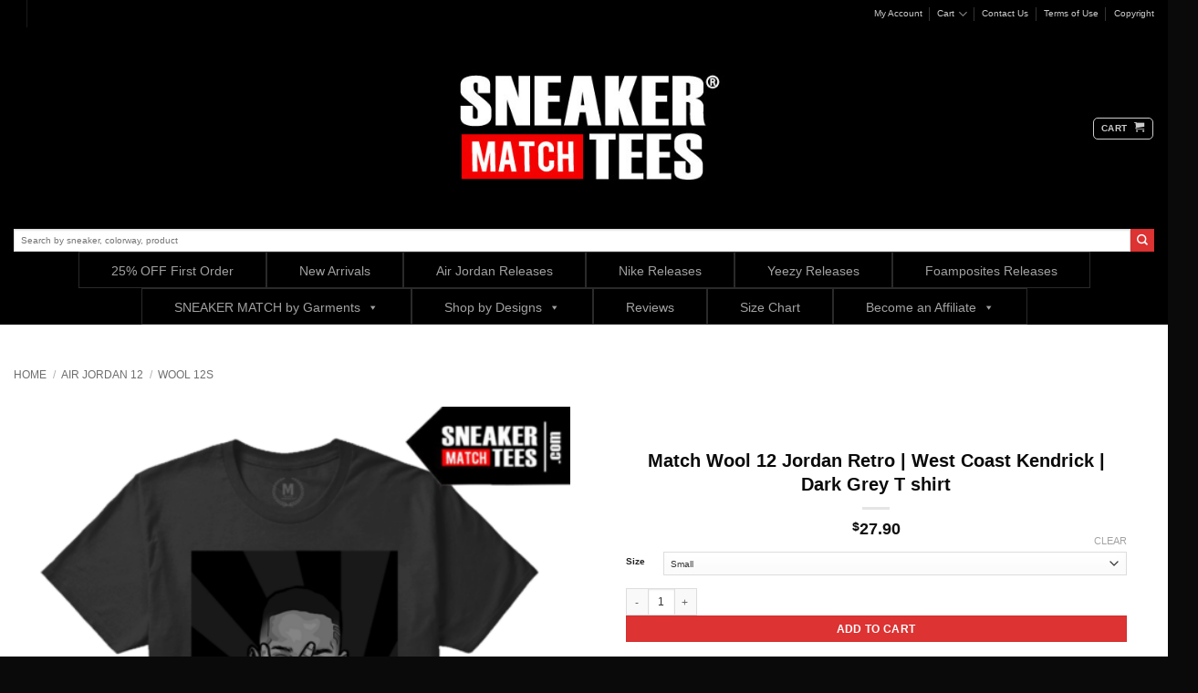

--- FILE ---
content_type: text/html; charset=UTF-8
request_url: https://sneakermatchtees.com/Sneaker-Tees/match-wool-12-jordan-t-shirts/
body_size: 65478
content:
<!DOCTYPE html>
<html lang="en-US" class="loading-site no-js bg-fill">
<head>
	<meta charset="UTF-8" />
	<link rel="profile" href="https://gmpg.org/xfn/11" />
	<link rel="pingback" href="https://sneakermatchtees.com/xmlrpc.php" />

	<script type="b8dd67c44843e34b2acc895a-text/javascript">(function(html){html.className = html.className.replace(/\bno-js\b/,'js')})(document.documentElement);</script>
<meta name='robots' content='index, follow, max-image-preview:large, max-snippet:-1, max-video-preview:-1' />
<meta name="viewport" content="width=device-width, initial-scale=1" />
	<!-- This site is optimized with the Yoast SEO Premium plugin v22.8 (Yoast SEO v22.8) - https://yoast.com/wordpress/plugins/seo/ -->
	<title>Match Wool 12 Jordan T shirts | Sneaker Match Tees Wool 12s</title>
	<meta name="description" content="Match Wool 12 Jordan T shirts. Wool 12 Jordan Retro Match t shirts. Shop Mens T shirts to match Jordan 12 Wool. T shirt matching Wool 12" />
	<link rel="canonical" href="https://sneakermatchtees.com/Sneaker-Tees/match-wool-12-jordan-t-shirts/" />
	<meta property="og:locale" content="en_US" />
	<meta property="og:type" content="product" />
	<meta property="og:title" content="Match Wool 12 Jordan Retro | West Coast Kendrick | Dark Grey T shirt" />
	<meta property="og:description" content="Match Wool 12 Jordan T shirts. Wool 12 Jordan Retro Match t shirts. Shop Mens T shirts to match Jordan 12 Wool. T shirt matching Wool 12" />
	<meta property="og:url" content="https://sneakermatchtees.com/Sneaker-Tees/match-wool-12-jordan-t-shirts/" />
	<meta property="og:site_name" content="Sneaker Match Tees" />
	<meta property="article:modified_time" content="2024-09-06T16:16:25+00:00" />
	<meta property="og:image" content="https://sneakermatchtees.com/wp-content/uploads/2016/10/Match-Wool-12-Jordan-T-shirts.png" />
	<meta property="og:image:width" content="1000" />
	<meta property="og:image:height" content="1000" />
	<meta property="og:image:type" content="image/png" />
	<meta name="twitter:label1" content="Availability" />
	<meta name="twitter:data1" content="In stock" />
	<script type="application/ld+json" class="yoast-schema-graph">{"@context":"https://schema.org","@graph":[{"@type":["WebPage","ItemPage"],"@id":"https://sneakermatchtees.com/Sneaker-Tees/match-wool-12-jordan-t-shirts/","url":"https://sneakermatchtees.com/Sneaker-Tees/match-wool-12-jordan-t-shirts/","name":"Match Wool 12 Jordan T shirts | Sneaker Match Tees Wool 12s","isPartOf":{"@id":"https://sneakermatchtees.com/#website"},"primaryImageOfPage":{"@id":"https://sneakermatchtees.com/Sneaker-Tees/match-wool-12-jordan-t-shirts/#primaryimage"},"image":{"@id":"https://sneakermatchtees.com/Sneaker-Tees/match-wool-12-jordan-t-shirts/#primaryimage"},"thumbnailUrl":"https://sneakermatchtees.com/wp-content/uploads/2016/10/Match-Wool-12-Jordan-T-shirts.png","description":"Match Wool 12 Jordan T shirts. Wool 12 Jordan Retro Match t shirts. Shop Mens T shirts to match Jordan 12 Wool. T shirt matching Wool 12","breadcrumb":{"@id":"https://sneakermatchtees.com/Sneaker-Tees/match-wool-12-jordan-t-shirts/#breadcrumb"},"inLanguage":"en-US","potentialAction":{"@type":"BuyAction","target":"https://sneakermatchtees.com/Sneaker-Tees/match-wool-12-jordan-t-shirts/"}},{"@type":"ImageObject","inLanguage":"en-US","@id":"https://sneakermatchtees.com/Sneaker-Tees/match-wool-12-jordan-t-shirts/#primaryimage","url":"https://sneakermatchtees.com/wp-content/uploads/2016/10/Match-Wool-12-Jordan-T-shirts.png","contentUrl":"https://sneakermatchtees.com/wp-content/uploads/2016/10/Match-Wool-12-Jordan-T-shirts.png","width":1000,"height":1000,"caption":"Match Wool 12 Jordan T shirts"},{"@type":"BreadcrumbList","@id":"https://sneakermatchtees.com/Sneaker-Tees/match-wool-12-jordan-t-shirts/#breadcrumb","itemListElement":[{"@type":"ListItem","position":1,"name":"Home","item":"https://sneakermatchtees.com/"},{"@type":"ListItem","position":2,"name":"Sneaker Match Tees Shop","item":"https://sneakermatchtees.com/sneaker-match-tees/"},{"@type":"ListItem","position":3,"name":"Match Wool 12 Jordan Retro | West Coast Kendrick | Dark Grey T shirt"}]},{"@type":"WebSite","@id":"https://sneakermatchtees.com/#website","url":"https://sneakermatchtees.com/","name":"Sneaker Tees | Sneaker Shirts | Shirts to Match Jordans | Sneaker Match Tees","description":"Sneaker Match Made Easy","publisher":{"@id":"https://sneakermatchtees.com/#organization"},"potentialAction":[{"@type":"SearchAction","target":{"@type":"EntryPoint","urlTemplate":"https://sneakermatchtees.com/?s={search_term_string}"},"query-input":"required name=search_term_string"}],"inLanguage":"en-US"},{"@type":"Organization","@id":"https://sneakermatchtees.com/#organization","name":"Sneaker Match Tees","url":"https://sneakermatchtees.com/","logo":{"@type":"ImageObject","inLanguage":"en-US","@id":"https://sneakermatchtees.com/#/schema/logo/image/","url":"https://sneakermatchtees.com/wp-content/uploads/2016/03/Shirts-to-match-Sneakers-Shirts-to-match-Jordan-Retros-Sneaker-Match-Tees.jpg","contentUrl":"https://sneakermatchtees.com/wp-content/uploads/2016/03/Shirts-to-match-Sneakers-Shirts-to-match-Jordan-Retros-Sneaker-Match-Tees.jpg","width":450,"height":200,"caption":"Sneaker Match Tees"},"image":{"@id":"https://sneakermatchtees.com/#/schema/logo/image/"},"sameAs":["https://www.facebook.com/sneakermatchtees","https://www.instagram.com/sneakermatchtees"]}]}</script>
	<meta property="og:availability" content="instock" />
	<meta property="product:availability" content="instock" />
	<meta property="product:condition" content="new" />
	<!-- / Yoast SEO Premium plugin. -->


<link rel='prefetch' href='https://sneakermatchtees.com/wp-content/themes/flatsome/assets/js/flatsome.js?ver=e2eddd6c228105dac048' />
<link rel='prefetch' href='https://sneakermatchtees.com/wp-content/themes/flatsome/assets/js/chunk.slider.js?ver=3.20.4' />
<link rel='prefetch' href='https://sneakermatchtees.com/wp-content/themes/flatsome/assets/js/chunk.popups.js?ver=3.20.4' />
<link rel='prefetch' href='https://sneakermatchtees.com/wp-content/themes/flatsome/assets/js/chunk.tooltips.js?ver=3.20.4' />
<link rel='prefetch' href='https://sneakermatchtees.com/wp-content/themes/flatsome/assets/js/woocommerce.js?ver=1c9be63d628ff7c3ff4c' />
<link rel="alternate" type="application/rss+xml" title="Sneaker Match Tees &raquo; Feed" href="https://sneakermatchtees.com/feed/" />
<link rel="alternate" type="application/rss+xml" title="Sneaker Match Tees &raquo; Comments Feed" href="https://sneakermatchtees.com/comments/feed/" />
<link rel="alternate" type="application/rss+xml" title="Sneaker Match Tees &raquo; Match Wool 12 Jordan Retro | West Coast Kendrick | Dark Grey T shirt Comments Feed" href="https://sneakermatchtees.com/Sneaker-Tees/match-wool-12-jordan-t-shirts/feed/" />
<link rel="alternate" title="oEmbed (JSON)" type="application/json+oembed" href="https://sneakermatchtees.com/wp-json/oembed/1.0/embed?url=https%3A%2F%2Fsneakermatchtees.com%2FSneaker-Tees%2Fmatch-wool-12-jordan-t-shirts%2F" />
<link rel="alternate" title="oEmbed (XML)" type="text/xml+oembed" href="https://sneakermatchtees.com/wp-json/oembed/1.0/embed?url=https%3A%2F%2Fsneakermatchtees.com%2FSneaker-Tees%2Fmatch-wool-12-jordan-t-shirts%2F&#038;format=xml" />
<style id='wp-img-auto-sizes-contain-inline-css' type='text/css'>
img:is([sizes=auto i],[sizes^="auto," i]){contain-intrinsic-size:3000px 1500px}
/*# sourceURL=wp-img-auto-sizes-contain-inline-css */
</style>
<link rel='stylesheet' id='wc-blocks-integration-css' href='https://sneakermatchtees.com/wp-content/plugins/woocommerce-subscriptions/vendor/woocommerce/subscriptions-core/build/index.css?ver=7.1.1' type='text/css' media='all' />
<link rel='stylesheet' id='acfwf-wc-cart-block-integration-css' href='https://sneakermatchtees.com/wp-content/plugins/advanced-coupons-for-woocommerce-free/dist/assets/index-467dde24.css?ver=1766598371' type='text/css' media='all' />
<link rel='stylesheet' id='acfwf-wc-checkout-block-integration-css' href='https://sneakermatchtees.com/wp-content/plugins/advanced-coupons-for-woocommerce-free/dist/assets/index-2a7d8588.css?ver=1766598371' type='text/css' media='all' />
<link rel='stylesheet' id='wp-components-css' href='https://sneakermatchtees.com/wp-includes/css/dist/components/style.min.css?ver=6.9' type='text/css' media='all' />
<link rel='stylesheet' id='agc-wc-checkout-block-integration-css' href='https://sneakermatchtees.com/wp-content/plugins/advanced-gift-cards-for-woocommerce/dist/assets/index-da037a17.css?ver=1718128467' type='text/css' media='all' />
<link rel='stylesheet' id='wpcm-css' href='https://sneakermatchtees.com/wp-content/plugins/e-commerce-mailcheck/css/wpcm.min.css?ver=6.9' type='text/css' media='all' />
<style id='wp-emoji-styles-inline-css' type='text/css'>

	img.wp-smiley, img.emoji {
		display: inline !important;
		border: none !important;
		box-shadow: none !important;
		height: 1em !important;
		width: 1em !important;
		margin: 0 0.07em !important;
		vertical-align: -0.1em !important;
		background: none !important;
		padding: 0 !important;
	}
/*# sourceURL=wp-emoji-styles-inline-css */
</style>
<style id='wp-block-library-inline-css' type='text/css'>
:root{--wp-block-synced-color:#7a00df;--wp-block-synced-color--rgb:122,0,223;--wp-bound-block-color:var(--wp-block-synced-color);--wp-editor-canvas-background:#ddd;--wp-admin-theme-color:#007cba;--wp-admin-theme-color--rgb:0,124,186;--wp-admin-theme-color-darker-10:#006ba1;--wp-admin-theme-color-darker-10--rgb:0,107,160.5;--wp-admin-theme-color-darker-20:#005a87;--wp-admin-theme-color-darker-20--rgb:0,90,135;--wp-admin-border-width-focus:2px}@media (min-resolution:192dpi){:root{--wp-admin-border-width-focus:1.5px}}.wp-element-button{cursor:pointer}:root .has-very-light-gray-background-color{background-color:#eee}:root .has-very-dark-gray-background-color{background-color:#313131}:root .has-very-light-gray-color{color:#eee}:root .has-very-dark-gray-color{color:#313131}:root .has-vivid-green-cyan-to-vivid-cyan-blue-gradient-background{background:linear-gradient(135deg,#00d084,#0693e3)}:root .has-purple-crush-gradient-background{background:linear-gradient(135deg,#34e2e4,#4721fb 50%,#ab1dfe)}:root .has-hazy-dawn-gradient-background{background:linear-gradient(135deg,#faaca8,#dad0ec)}:root .has-subdued-olive-gradient-background{background:linear-gradient(135deg,#fafae1,#67a671)}:root .has-atomic-cream-gradient-background{background:linear-gradient(135deg,#fdd79a,#004a59)}:root .has-nightshade-gradient-background{background:linear-gradient(135deg,#330968,#31cdcf)}:root .has-midnight-gradient-background{background:linear-gradient(135deg,#020381,#2874fc)}:root{--wp--preset--font-size--normal:16px;--wp--preset--font-size--huge:42px}.has-regular-font-size{font-size:1em}.has-larger-font-size{font-size:2.625em}.has-normal-font-size{font-size:var(--wp--preset--font-size--normal)}.has-huge-font-size{font-size:var(--wp--preset--font-size--huge)}.has-text-align-center{text-align:center}.has-text-align-left{text-align:left}.has-text-align-right{text-align:right}.has-fit-text{white-space:nowrap!important}#end-resizable-editor-section{display:none}.aligncenter{clear:both}.items-justified-left{justify-content:flex-start}.items-justified-center{justify-content:center}.items-justified-right{justify-content:flex-end}.items-justified-space-between{justify-content:space-between}.screen-reader-text{border:0;clip-path:inset(50%);height:1px;margin:-1px;overflow:hidden;padding:0;position:absolute;width:1px;word-wrap:normal!important}.screen-reader-text:focus{background-color:#ddd;clip-path:none;color:#444;display:block;font-size:1em;height:auto;left:5px;line-height:normal;padding:15px 23px 14px;text-decoration:none;top:5px;width:auto;z-index:100000}html :where(.has-border-color){border-style:solid}html :where([style*=border-top-color]){border-top-style:solid}html :where([style*=border-right-color]){border-right-style:solid}html :where([style*=border-bottom-color]){border-bottom-style:solid}html :where([style*=border-left-color]){border-left-style:solid}html :where([style*=border-width]){border-style:solid}html :where([style*=border-top-width]){border-top-style:solid}html :where([style*=border-right-width]){border-right-style:solid}html :where([style*=border-bottom-width]){border-bottom-style:solid}html :where([style*=border-left-width]){border-left-style:solid}html :where(img[class*=wp-image-]){height:auto;max-width:100%}:where(figure){margin:0 0 1em}html :where(.is-position-sticky){--wp-admin--admin-bar--position-offset:var(--wp-admin--admin-bar--height,0px)}@media screen and (max-width:600px){html :where(.is-position-sticky){--wp-admin--admin-bar--position-offset:0px}}

/*# sourceURL=wp-block-library-inline-css */
</style><link rel='stylesheet' id='wc-blocks-style-css' href='https://sneakermatchtees.com/wp-content/plugins/woocommerce/assets/client/blocks/wc-blocks.css?ver=11.8.0-dev' type='text/css' media='all' />
<style id='global-styles-inline-css' type='text/css'>
:root{--wp--preset--aspect-ratio--square: 1;--wp--preset--aspect-ratio--4-3: 4/3;--wp--preset--aspect-ratio--3-4: 3/4;--wp--preset--aspect-ratio--3-2: 3/2;--wp--preset--aspect-ratio--2-3: 2/3;--wp--preset--aspect-ratio--16-9: 16/9;--wp--preset--aspect-ratio--9-16: 9/16;--wp--preset--color--black: #000000;--wp--preset--color--cyan-bluish-gray: #abb8c3;--wp--preset--color--white: #ffffff;--wp--preset--color--pale-pink: #f78da7;--wp--preset--color--vivid-red: #cf2e2e;--wp--preset--color--luminous-vivid-orange: #ff6900;--wp--preset--color--luminous-vivid-amber: #fcb900;--wp--preset--color--light-green-cyan: #7bdcb5;--wp--preset--color--vivid-green-cyan: #00d084;--wp--preset--color--pale-cyan-blue: #8ed1fc;--wp--preset--color--vivid-cyan-blue: #0693e3;--wp--preset--color--vivid-purple: #9b51e0;--wp--preset--color--primary: #000000;--wp--preset--color--secondary: #dd3333;--wp--preset--color--success: #7a9c59;--wp--preset--color--alert: #b20000;--wp--preset--gradient--vivid-cyan-blue-to-vivid-purple: linear-gradient(135deg,rgb(6,147,227) 0%,rgb(155,81,224) 100%);--wp--preset--gradient--light-green-cyan-to-vivid-green-cyan: linear-gradient(135deg,rgb(122,220,180) 0%,rgb(0,208,130) 100%);--wp--preset--gradient--luminous-vivid-amber-to-luminous-vivid-orange: linear-gradient(135deg,rgb(252,185,0) 0%,rgb(255,105,0) 100%);--wp--preset--gradient--luminous-vivid-orange-to-vivid-red: linear-gradient(135deg,rgb(255,105,0) 0%,rgb(207,46,46) 100%);--wp--preset--gradient--very-light-gray-to-cyan-bluish-gray: linear-gradient(135deg,rgb(238,238,238) 0%,rgb(169,184,195) 100%);--wp--preset--gradient--cool-to-warm-spectrum: linear-gradient(135deg,rgb(74,234,220) 0%,rgb(151,120,209) 20%,rgb(207,42,186) 40%,rgb(238,44,130) 60%,rgb(251,105,98) 80%,rgb(254,248,76) 100%);--wp--preset--gradient--blush-light-purple: linear-gradient(135deg,rgb(255,206,236) 0%,rgb(152,150,240) 100%);--wp--preset--gradient--blush-bordeaux: linear-gradient(135deg,rgb(254,205,165) 0%,rgb(254,45,45) 50%,rgb(107,0,62) 100%);--wp--preset--gradient--luminous-dusk: linear-gradient(135deg,rgb(255,203,112) 0%,rgb(199,81,192) 50%,rgb(65,88,208) 100%);--wp--preset--gradient--pale-ocean: linear-gradient(135deg,rgb(255,245,203) 0%,rgb(182,227,212) 50%,rgb(51,167,181) 100%);--wp--preset--gradient--electric-grass: linear-gradient(135deg,rgb(202,248,128) 0%,rgb(113,206,126) 100%);--wp--preset--gradient--midnight: linear-gradient(135deg,rgb(2,3,129) 0%,rgb(40,116,252) 100%);--wp--preset--font-size--small: 13px;--wp--preset--font-size--medium: 20px;--wp--preset--font-size--large: 36px;--wp--preset--font-size--x-large: 42px;--wp--preset--spacing--20: 0.44rem;--wp--preset--spacing--30: 0.67rem;--wp--preset--spacing--40: 1rem;--wp--preset--spacing--50: 1.5rem;--wp--preset--spacing--60: 2.25rem;--wp--preset--spacing--70: 3.38rem;--wp--preset--spacing--80: 5.06rem;--wp--preset--shadow--natural: 6px 6px 9px rgba(0, 0, 0, 0.2);--wp--preset--shadow--deep: 12px 12px 50px rgba(0, 0, 0, 0.4);--wp--preset--shadow--sharp: 6px 6px 0px rgba(0, 0, 0, 0.2);--wp--preset--shadow--outlined: 6px 6px 0px -3px rgb(255, 255, 255), 6px 6px rgb(0, 0, 0);--wp--preset--shadow--crisp: 6px 6px 0px rgb(0, 0, 0);}:where(body) { margin: 0; }.wp-site-blocks > .alignleft { float: left; margin-right: 2em; }.wp-site-blocks > .alignright { float: right; margin-left: 2em; }.wp-site-blocks > .aligncenter { justify-content: center; margin-left: auto; margin-right: auto; }:where(.is-layout-flex){gap: 0.5em;}:where(.is-layout-grid){gap: 0.5em;}.is-layout-flow > .alignleft{float: left;margin-inline-start: 0;margin-inline-end: 2em;}.is-layout-flow > .alignright{float: right;margin-inline-start: 2em;margin-inline-end: 0;}.is-layout-flow > .aligncenter{margin-left: auto !important;margin-right: auto !important;}.is-layout-constrained > .alignleft{float: left;margin-inline-start: 0;margin-inline-end: 2em;}.is-layout-constrained > .alignright{float: right;margin-inline-start: 2em;margin-inline-end: 0;}.is-layout-constrained > .aligncenter{margin-left: auto !important;margin-right: auto !important;}.is-layout-constrained > :where(:not(.alignleft):not(.alignright):not(.alignfull)){margin-left: auto !important;margin-right: auto !important;}body .is-layout-flex{display: flex;}.is-layout-flex{flex-wrap: wrap;align-items: center;}.is-layout-flex > :is(*, div){margin: 0;}body .is-layout-grid{display: grid;}.is-layout-grid > :is(*, div){margin: 0;}body{padding-top: 0px;padding-right: 0px;padding-bottom: 0px;padding-left: 0px;}a:where(:not(.wp-element-button)){text-decoration: none;}:root :where(.wp-element-button, .wp-block-button__link){background-color: #32373c;border-width: 0;color: #fff;font-family: inherit;font-size: inherit;font-style: inherit;font-weight: inherit;letter-spacing: inherit;line-height: inherit;padding-top: calc(0.667em + 2px);padding-right: calc(1.333em + 2px);padding-bottom: calc(0.667em + 2px);padding-left: calc(1.333em + 2px);text-decoration: none;text-transform: inherit;}.has-black-color{color: var(--wp--preset--color--black) !important;}.has-cyan-bluish-gray-color{color: var(--wp--preset--color--cyan-bluish-gray) !important;}.has-white-color{color: var(--wp--preset--color--white) !important;}.has-pale-pink-color{color: var(--wp--preset--color--pale-pink) !important;}.has-vivid-red-color{color: var(--wp--preset--color--vivid-red) !important;}.has-luminous-vivid-orange-color{color: var(--wp--preset--color--luminous-vivid-orange) !important;}.has-luminous-vivid-amber-color{color: var(--wp--preset--color--luminous-vivid-amber) !important;}.has-light-green-cyan-color{color: var(--wp--preset--color--light-green-cyan) !important;}.has-vivid-green-cyan-color{color: var(--wp--preset--color--vivid-green-cyan) !important;}.has-pale-cyan-blue-color{color: var(--wp--preset--color--pale-cyan-blue) !important;}.has-vivid-cyan-blue-color{color: var(--wp--preset--color--vivid-cyan-blue) !important;}.has-vivid-purple-color{color: var(--wp--preset--color--vivid-purple) !important;}.has-primary-color{color: var(--wp--preset--color--primary) !important;}.has-secondary-color{color: var(--wp--preset--color--secondary) !important;}.has-success-color{color: var(--wp--preset--color--success) !important;}.has-alert-color{color: var(--wp--preset--color--alert) !important;}.has-black-background-color{background-color: var(--wp--preset--color--black) !important;}.has-cyan-bluish-gray-background-color{background-color: var(--wp--preset--color--cyan-bluish-gray) !important;}.has-white-background-color{background-color: var(--wp--preset--color--white) !important;}.has-pale-pink-background-color{background-color: var(--wp--preset--color--pale-pink) !important;}.has-vivid-red-background-color{background-color: var(--wp--preset--color--vivid-red) !important;}.has-luminous-vivid-orange-background-color{background-color: var(--wp--preset--color--luminous-vivid-orange) !important;}.has-luminous-vivid-amber-background-color{background-color: var(--wp--preset--color--luminous-vivid-amber) !important;}.has-light-green-cyan-background-color{background-color: var(--wp--preset--color--light-green-cyan) !important;}.has-vivid-green-cyan-background-color{background-color: var(--wp--preset--color--vivid-green-cyan) !important;}.has-pale-cyan-blue-background-color{background-color: var(--wp--preset--color--pale-cyan-blue) !important;}.has-vivid-cyan-blue-background-color{background-color: var(--wp--preset--color--vivid-cyan-blue) !important;}.has-vivid-purple-background-color{background-color: var(--wp--preset--color--vivid-purple) !important;}.has-primary-background-color{background-color: var(--wp--preset--color--primary) !important;}.has-secondary-background-color{background-color: var(--wp--preset--color--secondary) !important;}.has-success-background-color{background-color: var(--wp--preset--color--success) !important;}.has-alert-background-color{background-color: var(--wp--preset--color--alert) !important;}.has-black-border-color{border-color: var(--wp--preset--color--black) !important;}.has-cyan-bluish-gray-border-color{border-color: var(--wp--preset--color--cyan-bluish-gray) !important;}.has-white-border-color{border-color: var(--wp--preset--color--white) !important;}.has-pale-pink-border-color{border-color: var(--wp--preset--color--pale-pink) !important;}.has-vivid-red-border-color{border-color: var(--wp--preset--color--vivid-red) !important;}.has-luminous-vivid-orange-border-color{border-color: var(--wp--preset--color--luminous-vivid-orange) !important;}.has-luminous-vivid-amber-border-color{border-color: var(--wp--preset--color--luminous-vivid-amber) !important;}.has-light-green-cyan-border-color{border-color: var(--wp--preset--color--light-green-cyan) !important;}.has-vivid-green-cyan-border-color{border-color: var(--wp--preset--color--vivid-green-cyan) !important;}.has-pale-cyan-blue-border-color{border-color: var(--wp--preset--color--pale-cyan-blue) !important;}.has-vivid-cyan-blue-border-color{border-color: var(--wp--preset--color--vivid-cyan-blue) !important;}.has-vivid-purple-border-color{border-color: var(--wp--preset--color--vivid-purple) !important;}.has-primary-border-color{border-color: var(--wp--preset--color--primary) !important;}.has-secondary-border-color{border-color: var(--wp--preset--color--secondary) !important;}.has-success-border-color{border-color: var(--wp--preset--color--success) !important;}.has-alert-border-color{border-color: var(--wp--preset--color--alert) !important;}.has-vivid-cyan-blue-to-vivid-purple-gradient-background{background: var(--wp--preset--gradient--vivid-cyan-blue-to-vivid-purple) !important;}.has-light-green-cyan-to-vivid-green-cyan-gradient-background{background: var(--wp--preset--gradient--light-green-cyan-to-vivid-green-cyan) !important;}.has-luminous-vivid-amber-to-luminous-vivid-orange-gradient-background{background: var(--wp--preset--gradient--luminous-vivid-amber-to-luminous-vivid-orange) !important;}.has-luminous-vivid-orange-to-vivid-red-gradient-background{background: var(--wp--preset--gradient--luminous-vivid-orange-to-vivid-red) !important;}.has-very-light-gray-to-cyan-bluish-gray-gradient-background{background: var(--wp--preset--gradient--very-light-gray-to-cyan-bluish-gray) !important;}.has-cool-to-warm-spectrum-gradient-background{background: var(--wp--preset--gradient--cool-to-warm-spectrum) !important;}.has-blush-light-purple-gradient-background{background: var(--wp--preset--gradient--blush-light-purple) !important;}.has-blush-bordeaux-gradient-background{background: var(--wp--preset--gradient--blush-bordeaux) !important;}.has-luminous-dusk-gradient-background{background: var(--wp--preset--gradient--luminous-dusk) !important;}.has-pale-ocean-gradient-background{background: var(--wp--preset--gradient--pale-ocean) !important;}.has-electric-grass-gradient-background{background: var(--wp--preset--gradient--electric-grass) !important;}.has-midnight-gradient-background{background: var(--wp--preset--gradient--midnight) !important;}.has-small-font-size{font-size: var(--wp--preset--font-size--small) !important;}.has-medium-font-size{font-size: var(--wp--preset--font-size--medium) !important;}.has-large-font-size{font-size: var(--wp--preset--font-size--large) !important;}.has-x-large-font-size{font-size: var(--wp--preset--font-size--x-large) !important;}
/*# sourceURL=global-styles-inline-css */
</style>

<link rel='stylesheet' id='jquery-webui-popover-css' href='https://sneakermatchtees.com/wp-content/plugins/advanced-coupons-for-woocommerce-free/js/lib/webui-popover/jquery.webui-popover.min.css?ver=4.7.1' type='text/css' media='all' />
<link rel='stylesheet' id='agcfw-redeem-gift-card-css' href='https://sneakermatchtees.com/wp-content/plugins/advanced-gift-cards-for-woocommerce/dist/assets/index-9ccf5055.css?ver=1718128467' type='text/css' media='all' />
<link rel='stylesheet' id='contact-form-7-css' href='https://sneakermatchtees.com/wp-content/plugins/contact-form-7/includes/css/styles.css?ver=6.1.4' type='text/css' media='all' />
<link rel='stylesheet' id='slicewp-style-css' href='https://sneakermatchtees.com/wp-content/plugins/slicewp/assets/css/style-front-end.css?ver=1.1.14' type='text/css' media='all' />
<style id='woocommerce-inline-inline-css' type='text/css'>
.woocommerce form .form-row .required { visibility: visible; }
/*# sourceURL=woocommerce-inline-inline-css */
</style>
<link rel='stylesheet' id='bulletinwp-frontend-styles-css' href='https://sneakermatchtees.com/wp-content/plugins/bulletinwp-pro/frontend/build/pro.css?ver=3.12.0' type='text/css' media='all' />
<link rel='stylesheet' id='dashicons-css' href='https://sneakermatchtees.com/wp-includes/css/dashicons.min.css?ver=6.9' type='text/css' media='all' />
<link rel='stylesheet' id='megamenu-genericons-css' href='https://sneakermatchtees.com/wp-content/plugins/megamenu-pro/icons/genericons/genericons/genericons.css?ver=2.3.1.1' type='text/css' media='all' />
<link rel='stylesheet' id='megamenu-fontawesome-css' href='https://sneakermatchtees.com/wp-content/plugins/megamenu-pro/icons/fontawesome/css/font-awesome.min.css?ver=2.3.1.1' type='text/css' media='all' />
<link rel='stylesheet' id='megamenu-fontawesome5-css' href='https://sneakermatchtees.com/wp-content/plugins/megamenu-pro/icons/fontawesome5/css/all.min.css?ver=2.3.1.1' type='text/css' media='all' />
<link rel='stylesheet' id='megamenu-fontawesome6-css' href='https://sneakermatchtees.com/wp-content/plugins/megamenu-pro/icons/fontawesome6/css/all.min.css?ver=2.3.1.1' type='text/css' media='all' />
<link rel='stylesheet' id='wcv_vendor_store_style-css' href='https://sneakermatchtees.com/wp-content/plugins/wc-vendors/assets/css/wcv-store.css?ver=6.9' type='text/css' media='all' />
<link rel='stylesheet' id='WCPAY_WOOPAY-css' href='https://sneakermatchtees.com/wp-content/plugins/woocommerce-payments/dist/woopay.css?ver=10.2.0' type='text/css' media='all' />
<link rel='stylesheet' id='WCPAY_EXPRESS_CHECKOUT_ECE-css' href='https://sneakermatchtees.com/wp-content/plugins/woocommerce-payments/dist/express-checkout.css?ver=10.2.0' type='text/css' media='all' />
<link rel='stylesheet' id='flatsome-main-css' href='https://sneakermatchtees.com/wp-content/themes/flatsome/assets/css/flatsome.css?ver=3.20.4' type='text/css' media='all' />
<style id='flatsome-main-inline-css' type='text/css'>
@font-face {
				font-family: "fl-icons";
				font-display: block;
				src: url(https://sneakermatchtees.com/wp-content/themes/flatsome/assets/css/icons/fl-icons.eot?v=3.20.4);
				src:
					url(https://sneakermatchtees.com/wp-content/themes/flatsome/assets/css/icons/fl-icons.eot#iefix?v=3.20.4) format("embedded-opentype"),
					url(https://sneakermatchtees.com/wp-content/themes/flatsome/assets/css/icons/fl-icons.woff2?v=3.20.4) format("woff2"),
					url(https://sneakermatchtees.com/wp-content/themes/flatsome/assets/css/icons/fl-icons.ttf?v=3.20.4) format("truetype"),
					url(https://sneakermatchtees.com/wp-content/themes/flatsome/assets/css/icons/fl-icons.woff?v=3.20.4) format("woff"),
					url(https://sneakermatchtees.com/wp-content/themes/flatsome/assets/css/icons/fl-icons.svg?v=3.20.4#fl-icons) format("svg");
			}
/*# sourceURL=flatsome-main-inline-css */
</style>
<link rel='stylesheet' id='flatsome-shop-css' href='https://sneakermatchtees.com/wp-content/themes/flatsome/assets/css/flatsome-shop.css?ver=3.20.4' type='text/css' media='all' />
<link rel='stylesheet' id='flatsome-style-css' href='https://sneakermatchtees.com/wp-content/themes/flatsome/style.css?ver=3.20.4' type='text/css' media='all' />
<script src="https://sneakermatchtees.com/wp-includes/js/jquery/jquery.min.js?ver=3.7.1" id="jquery-core-js" type="b8dd67c44843e34b2acc895a-text/javascript"></script>
<script src="https://sneakermatchtees.com/wp-includes/js/jquery/jquery-migrate.min.js?ver=3.4.1" id="jquery-migrate-js" type="b8dd67c44843e34b2acc895a-text/javascript"></script>
<script src="https://sneakermatchtees.com/wp-content/plugins/e-commerce-mailcheck/mailcheck-js/jquery.mailcheck.min.js?ver=6.9" id="wpcm-js" type="b8dd67c44843e34b2acc895a-text/javascript"></script>
<script src="https://sneakermatchtees.com/wp-content/plugins/woocommerce/assets/js/jquery-blockui/jquery.blockUI.min.js?ver=2.7.0-wc.8.5.4" id="jquery-blockui-js" data-wp-strategy="defer" type="b8dd67c44843e34b2acc895a-text/javascript"></script>
<script id="wc-add-to-cart-js-extra" type="b8dd67c44843e34b2acc895a-text/javascript">
var wc_add_to_cart_params = {"ajax_url":"/wp-admin/admin-ajax.php","wc_ajax_url":"/?wc-ajax=%%endpoint%%","i18n_view_cart":"View cart","cart_url":"https://sneakermatchtees.com/sneaker-match-tees/cart/","is_cart":"","cart_redirect_after_add":"no"};
//# sourceURL=wc-add-to-cart-js-extra
</script>
<script src="https://sneakermatchtees.com/wp-content/plugins/woocommerce/assets/js/frontend/add-to-cart.min.js?ver=8.5.4" id="wc-add-to-cart-js" defer data-wp-strategy="defer" type="b8dd67c44843e34b2acc895a-text/javascript"></script>
<script id="wc-single-product-js-extra" type="b8dd67c44843e34b2acc895a-text/javascript">
var wc_single_product_params = {"i18n_required_rating_text":"Please select a rating","review_rating_required":"yes","flexslider":{"rtl":false,"animation":"slide","smoothHeight":true,"directionNav":false,"controlNav":"thumbnails","slideshow":false,"animationSpeed":500,"animationLoop":false,"allowOneSlide":false},"zoom_enabled":"","zoom_options":[],"photoswipe_enabled":"","photoswipe_options":{"shareEl":false,"closeOnScroll":false,"history":false,"hideAnimationDuration":0,"showAnimationDuration":0},"flexslider_enabled":""};
//# sourceURL=wc-single-product-js-extra
</script>
<script src="https://sneakermatchtees.com/wp-content/plugins/woocommerce/assets/js/frontend/single-product.min.js?ver=8.5.4" id="wc-single-product-js" defer data-wp-strategy="defer" type="b8dd67c44843e34b2acc895a-text/javascript"></script>
<script src="https://sneakermatchtees.com/wp-content/plugins/woocommerce/assets/js/js-cookie/js.cookie.min.js?ver=2.1.4-wc.8.5.4" id="js-cookie-js" data-wp-strategy="defer" type="b8dd67c44843e34b2acc895a-text/javascript"></script>
<script id="slicewp-script-tracking-js-before" type="b8dd67c44843e34b2acc895a-text/javascript">
var slicewp_ajaxurl = "https:\/\/sneakermatchtees.com\/wp-admin\/admin-ajax.php";
var slicewp = {"ajaxurl":"https:\/\/sneakermatchtees.com\/wp-admin\/admin-ajax.php","cookie_duration":30,"affiliate_credit":"last","affiliate_keyword":"aff","predefined_date_ranges":{"past_7_days":"Past 7 days","past_30_days":"Past 30 days","week_to_date":"Week to date","month_to_date":"Month to date","year_to_date":"Year to date","last_week":"Last week","last_month":"Last month","last_year":"Last year"},"settings":{"active_currency":"USD","currency_symbol_position":"before","currency_thousands_separator":",","currency_decimal_separator":"."}};
//# sourceURL=slicewp-script-tracking-js-before
</script>
<script src="https://sneakermatchtees.com/wp-content/plugins/slicewp/assets/js/script-trk.js?ver=1.1.14" id="slicewp-script-tracking-js" type="b8dd67c44843e34b2acc895a-text/javascript"></script>
<script src="https://sneakermatchtees.com/wp-content/plugins/e-commerce-mailcheck/js/woo.min.js?ver=6.9" id="wpcm-woo-js" type="b8dd67c44843e34b2acc895a-text/javascript"></script>
<script id="WCPAY_ASSETS-js-extra" type="b8dd67c44843e34b2acc895a-text/javascript">
var wcpayAssets = {"url":"https://sneakermatchtees.com/wp-content/plugins/woocommerce-payments/dist/"};
//# sourceURL=WCPAY_ASSETS-js-extra
</script>
<link rel="https://api.w.org/" href="https://sneakermatchtees.com/wp-json/" /><link rel="alternate" title="JSON" type="application/json" href="https://sneakermatchtees.com/wp-json/wp/v2/product/40175" /><link rel="EditURI" type="application/rsd+xml" title="RSD" href="https://sneakermatchtees.com/xmlrpc.php?rsd" />
<meta name="generator" content="WordPress 6.9" />
<meta name="generator" content="WooCommerce 8.5.4" />
<link rel='shortlink' href='https://sneakermatchtees.com/?p=40175' />
<meta name="generator" content="Advanced Coupons for WooCommerce Free v4.7.1" /><script type="b8dd67c44843e34b2acc895a-text/javascript">
           var gsfwc_ajaxurl = "https://sneakermatchtees.com/wp-admin/admin-ajax.php";
         </script>	<noscript><style>.woocommerce-product-gallery{ opacity: 1 !important; }</style></noscript>
	      <meta name="onesignal" content="wordpress-plugin"/>
            <script type="b8dd67c44843e34b2acc895a-text/javascript">

      window.OneSignalDeferred = window.OneSignalDeferred || [];

      OneSignalDeferred.push(function(OneSignal) {
        var oneSignal_options = {};
        window._oneSignalInitOptions = oneSignal_options;

        oneSignal_options['serviceWorkerParam'] = { scope: '/' };
oneSignal_options['serviceWorkerPath'] = 'OneSignalSDKWorker.js.php';

        OneSignal.Notifications.setDefaultUrl("https://sneakermatchtees.com");

        oneSignal_options['wordpress'] = true;
oneSignal_options['appId'] = '11773913-4603-4083-8098-1b1959cb0ffa';
oneSignal_options['allowLocalhostAsSecureOrigin'] = true;
oneSignal_options['welcomeNotification'] = { };
oneSignal_options['welcomeNotification']['title'] = "";
oneSignal_options['welcomeNotification']['message'] = "";
oneSignal_options['path'] = "https://sneakermatchtees.com/wp-content/plugins/onesignal-free-web-push-notifications/sdk_files/";
oneSignal_options['safari_web_id'] = "web.onesignal.auto.570f8921-edd7-49b2-93d5-7301d9209087";
oneSignal_options['persistNotification'] = false;
oneSignal_options['promptOptions'] = { };
oneSignal_options['notifyButton'] = { };
oneSignal_options['notifyButton']['enable'] = true;
oneSignal_options['notifyButton']['position'] = 'bottom-left';
oneSignal_options['notifyButton']['theme'] = 'default';
oneSignal_options['notifyButton']['size'] = 'medium';
oneSignal_options['notifyButton']['displayPredicate'] = function() {
              return !OneSignal.User.PushSubscription.optedIn;
            };
oneSignal_options['notifyButton']['showCredit'] = false;
oneSignal_options['notifyButton']['text'] = {};
oneSignal_options['notifyButton']['offset'] = {};
              OneSignal.init(window._oneSignalInitOptions);
              OneSignal.Slidedown.promptPush()      });

      function documentInitOneSignal() {
        var oneSignal_elements = document.getElementsByClassName("OneSignal-prompt");

        var oneSignalLinkClickHandler = function(event) { OneSignal.Notifications.requestPermission(); event.preventDefault(); };        for(var i = 0; i < oneSignal_elements.length; i++)
          oneSignal_elements[i].addEventListener('click', oneSignalLinkClickHandler, false);
      }

      if (document.readyState === 'complete') {
           documentInitOneSignal();
      }
      else {
           window.addEventListener("load", function(event){
               documentInitOneSignal();
          });
      }
    </script>
			<script type="b8dd67c44843e34b2acc895a-text/javascript">
				!function(f,b,e,v,n,t,s){if(f.fbq)return;n=f.fbq=function(){n.callMethod?
					n.callMethod.apply(n,arguments):n.queue.push(arguments)};if(!f._fbq)f._fbq=n;
					n.push=n;n.loaded=!0;n.version='2.0';n.queue=[];t=b.createElement(e);t.async=!0;
					t.src=v;s=b.getElementsByTagName(e)[0];s.parentNode.insertBefore(t,s)}(window,
					document,'script','https://connect.facebook.net/en_US/fbevents.js');
			</script>
			<!-- WooCommerce Facebook Integration Begin -->
			<script type="b8dd67c44843e34b2acc895a-text/javascript">

				fbq('init', '559182438709299', {}, {
    "agent": "woocommerce-8.5.4-3.5.4"
});

				document.addEventListener( 'DOMContentLoaded', function() {
					// Insert placeholder for events injected when a product is added to the cart through AJAX.
					document.body.insertAdjacentHTML( 'beforeend', '<div class=\"wc-facebook-pixel-event-placeholder\"></div>' );
				}, false );

			</script>
			<!-- WooCommerce Facebook Integration End -->
			<link rel="modulepreload" href="https://sneakermatchtees.com/wp-content/plugins/advanced-coupons-for-woocommerce-free/dist/common/NoticesPlugin.12346420.js"  /><link rel="modulepreload" href="https://sneakermatchtees.com/wp-content/plugins/advanced-coupons-for-woocommerce-free/dist/common/sanitize.7727159a.js"  /><link rel="modulepreload" href="https://sneakermatchtees.com/wp-content/plugins/advanced-coupons-for-woocommerce/dist/common/NoticesPlugin.cbb0e416.js"  /><link rel="modulepreload" href="https://sneakermatchtees.com/wp-content/plugins/advanced-coupons-for-woocommerce-free/dist/common/NoticesPlugin.12346420.js"  /><link rel="modulepreload" href="https://sneakermatchtees.com/wp-content/plugins/advanced-coupons-for-woocommerce-free/dist/common/sanitize.7727159a.js"  /><link rel="modulepreload" href="https://sneakermatchtees.com/wp-content/plugins/advanced-coupons-for-woocommerce/dist/common/NoticesPlugin.cbb0e416.js"  /><link rel="icon" href="https://sneakermatchtees.com/wp-content/uploads/2016/04/cropped-Sneaker-Match-Tees-new-jordans-mathcing-shirts-and-clothing-online-shopping-streetwear-Shirts-to-match-Jordan-Retros-and-Sneakers2-32x32.jpg" sizes="32x32" />
<link rel="icon" href="https://sneakermatchtees.com/wp-content/uploads/2016/04/cropped-Sneaker-Match-Tees-new-jordans-mathcing-shirts-and-clothing-online-shopping-streetwear-Shirts-to-match-Jordan-Retros-and-Sneakers2-192x192.jpg" sizes="192x192" />
<link rel="apple-touch-icon" href="https://sneakermatchtees.com/wp-content/uploads/2016/04/cropped-Sneaker-Match-Tees-new-jordans-mathcing-shirts-and-clothing-online-shopping-streetwear-Shirts-to-match-Jordan-Retros-and-Sneakers2-180x180.jpg" />
<meta name="msapplication-TileImage" content="https://sneakermatchtees.com/wp-content/uploads/2016/04/cropped-Sneaker-Match-Tees-new-jordans-mathcing-shirts-and-clothing-online-shopping-streetwear-Shirts-to-match-Jordan-Retros-and-Sneakers2-270x270.jpg" />
<style id="custom-css" type="text/css">:root {--primary-color: #000000;--fs-color-primary: #000000;--fs-color-secondary: #dd3333;--fs-color-success: #7a9c59;--fs-color-alert: #b20000;--fs-color-base: #000000;--fs-experimental-link-color: #000000;--fs-experimental-link-color-hover: #111;}.tooltipster-base {--tooltip-color: #fff;--tooltip-bg-color: #000;}.off-canvas-right .mfp-content, .off-canvas-left .mfp-content {--drawer-width: 300px;}.off-canvas .mfp-content.off-canvas-cart {--drawer-width: 360px;}.container-width, .full-width .ubermenu-nav, .container, .row{max-width: 1370px}.row.row-collapse{max-width: 1340px}.row.row-small{max-width: 1362.5px}.row.row-large{max-width: 1400px}.sticky-add-to-cart--active, #wrapper,#main,#main.dark{background-color: #FFF}.header-main{height: 221px}#logo img{max-height: 221px}#logo{width:380px;}#logo img{padding:3px 0;}.stuck #logo img{padding:1px 0;}.header-bottom{min-height: 72px}.header-top{min-height: 30px}.transparent .header-main{height: 90px}.transparent #logo img{max-height: 90px}.has-transparent + .page-title:first-of-type,.has-transparent + #main > .page-title,.has-transparent + #main > div > .page-title,.has-transparent + #main .page-header-wrapper:first-of-type .page-title{padding-top: 170px;}.header.show-on-scroll,.stuck .header-main{height:70px!important}.stuck #logo img{max-height: 70px!important}.search-form{ width: 100%;}.header-bg-color {background-color: #000000}.header-bottom {background-color: #000000}.top-bar-nav > li > a{line-height: 16px }.header-main .nav > li > a{line-height: 17px }.stuck .header-main .nav > li > a{line-height: 50px }.header-bottom-nav > li > a{line-height: 32px }@media (max-width: 549px) {.header-main{height: 120px}#logo img{max-height: 120px}}.main-menu-overlay{background-color: #000000}.header-top{background-color:#000000!important;}.blog-wrapper{background-color: rgba(0,0,0,0);}h1,h2,h3,h4,h5,h6,.heading-font{color: #0a0a0a;}body{font-size: 75%;}@media screen and (max-width: 549px){body{font-size: 76%;}}.current .breadcrumb-step, [data-icon-label]:after, .button#place_order,.button.checkout,.checkout-button,.single_add_to_cart_button.button, .sticky-add-to-cart-select-options-button{background-color: #dd3333!important }.badge-inner.new-bubble{background-color: #7a9c59}.shop-page-title.featured-title .title-bg{ background-image: url(https://sneakermatchtees.com/wp-content/uploads/2016/10/Match-Wool-12-Jordan-T-shirts.png)!important;}@media screen and (min-width: 550px){.products .box-vertical .box-image{min-width: 500px!important;width: 500px!important;}}.footer-1{background-color: #ededed}.footer-2{background-color: #0a0a0a}.absolute-footer, html{background-color: #0a0a0a}.page-title-small + main .product-container > .row{padding-top:0;}.nav-vertical-fly-out > li + li {border-top-width: 1px; border-top-style: solid;}/* Custom CSS Mobile */@media (max-width: 549px){.small-12 {position: relative;width: 50%;}}.label-new.menu-item > a:after{content:"New";}.label-hot.menu-item > a:after{content:"Hot";}.label-sale.menu-item > a:after{content:"Sale";}.label-popular.menu-item > a:after{content:"Popular";}</style>		<style type="text/css" id="wp-custom-css">
			
		</style>
		<style id="kirki-inline-styles"></style>
<!-- Google tag (gtag.js) -->
<script async src="https://www.googletagmanager.com/gtag/js?id=G-7CSJ7GR9Y7" type="b8dd67c44843e34b2acc895a-text/javascript"></script>
<script type="b8dd67c44843e34b2acc895a-text/javascript">
  window.dataLayer = window.dataLayer || [];
  function gtag(){dataLayer.push(arguments);}
  gtag('js', new Date());

  gtag('config', 'G-7CSJ7GR9Y7');
</script>
<style type="text/css">@charset "UTF-8";/** THIS FILE IS AUTOMATICALLY GENERATED - DO NOT MAKE MANUAL EDITS! **//** Custom CSS should be added to Mega Menu > Menu Themes > Custom Styling **/.mega-menu-last-modified-1768500209 { content: 'Thursday 15th January 2026 18:03:29 UTC'; }#mega-menu-wrap-primary, #mega-menu-wrap-primary #mega-menu-primary, #mega-menu-wrap-primary #mega-menu-primary ul.mega-sub-menu, #mega-menu-wrap-primary #mega-menu-primary li.mega-menu-item, #mega-menu-wrap-primary #mega-menu-primary li.mega-menu-row, #mega-menu-wrap-primary #mega-menu-primary li.mega-menu-column, #mega-menu-wrap-primary #mega-menu-primary a.mega-menu-link, #mega-menu-wrap-primary #mega-menu-primary span.mega-menu-badge, #mega-menu-wrap-primary button.mega-close, #mega-menu-wrap-primary button.mega-toggle-standard {transition: none;border-radius: 0;box-shadow: none;background: none;border: 0;bottom: auto;box-sizing: border-box;clip: auto;color: #666;display: block;float: none;font-family: inherit;font-size: 14px;height: auto;left: auto;line-height: 1.7;list-style-type: none;margin: 0;min-height: auto;max-height: none;min-width: auto;max-width: none;opacity: 1;outline: none;overflow: visible;padding: 0;position: relative;pointer-events: auto;right: auto;text-align: left;text-decoration: none;text-indent: 0;text-transform: none;transform: none;top: auto;vertical-align: baseline;visibility: inherit;width: auto;word-wrap: break-word;white-space: normal;-webkit-tap-highlight-color: transparent;}#mega-menu-wrap-primary:before, #mega-menu-wrap-primary:after, #mega-menu-wrap-primary #mega-menu-primary:before, #mega-menu-wrap-primary #mega-menu-primary:after, #mega-menu-wrap-primary #mega-menu-primary ul.mega-sub-menu:before, #mega-menu-wrap-primary #mega-menu-primary ul.mega-sub-menu:after, #mega-menu-wrap-primary #mega-menu-primary li.mega-menu-item:before, #mega-menu-wrap-primary #mega-menu-primary li.mega-menu-item:after, #mega-menu-wrap-primary #mega-menu-primary li.mega-menu-row:before, #mega-menu-wrap-primary #mega-menu-primary li.mega-menu-row:after, #mega-menu-wrap-primary #mega-menu-primary li.mega-menu-column:before, #mega-menu-wrap-primary #mega-menu-primary li.mega-menu-column:after, #mega-menu-wrap-primary #mega-menu-primary a.mega-menu-link:before, #mega-menu-wrap-primary #mega-menu-primary a.mega-menu-link:after, #mega-menu-wrap-primary #mega-menu-primary span.mega-menu-badge:before, #mega-menu-wrap-primary #mega-menu-primary span.mega-menu-badge:after, #mega-menu-wrap-primary button.mega-close:before, #mega-menu-wrap-primary button.mega-close:after, #mega-menu-wrap-primary button.mega-toggle-standard:before, #mega-menu-wrap-primary button.mega-toggle-standard:after {display: none;}#mega-menu-wrap-primary {border-radius: 0px;}@media only screen and (min-width: 601px) {#mega-menu-wrap-primary {background: black;}}#mega-menu-wrap-primary.mega-keyboard-navigation .mega-menu-toggle:focus, #mega-menu-wrap-primary.mega-keyboard-navigation .mega-toggle-block:focus, #mega-menu-wrap-primary.mega-keyboard-navigation .mega-toggle-block a:focus, #mega-menu-wrap-primary.mega-keyboard-navigation .mega-toggle-block .mega-search input[type=text]:focus, #mega-menu-wrap-primary.mega-keyboard-navigation .mega-toggle-block button.mega-toggle-animated:focus, #mega-menu-wrap-primary.mega-keyboard-navigation #mega-menu-primary a:focus, #mega-menu-wrap-primary.mega-keyboard-navigation #mega-menu-primary span:focus, #mega-menu-wrap-primary.mega-keyboard-navigation #mega-menu-primary input:focus, #mega-menu-wrap-primary.mega-keyboard-navigation #mega-menu-primary li.mega-menu-item a.mega-menu-link:focus, #mega-menu-wrap-primary.mega-keyboard-navigation #mega-menu-primary form.mega-search-open:has(input[type=text]:focus), #mega-menu-wrap-primary.mega-keyboard-navigation #mega-menu-primary + button.mega-close:focus {outline-style: solid;outline-width: 3px;outline-color: #109cde;outline-offset: -3px;}#mega-menu-wrap-primary.mega-keyboard-navigation .mega-toggle-block button.mega-toggle-animated:focus {outline-offset: 2px;}#mega-menu-wrap-primary.mega-keyboard-navigation > li.mega-menu-item > a.mega-menu-link:focus {background: #333;color: #a0a0a0;font-weight: bold;text-decoration: none;border-color: #fff;}@media only screen and (max-width: 600px) {#mega-menu-wrap-primary.mega-keyboard-navigation > li.mega-menu-item > a.mega-menu-link:focus {color: red;background: #333;}}#mega-menu-wrap-primary #mega-menu-primary {text-align: center;padding: 0px;}#mega-menu-wrap-primary #mega-menu-primary a.mega-menu-link {cursor: pointer;display: inline;}#mega-menu-wrap-primary #mega-menu-primary a.mega-menu-link .mega-description-group {vertical-align: middle;display: inline-block;transition: none;}#mega-menu-wrap-primary #mega-menu-primary a.mega-menu-link .mega-description-group .mega-menu-title, #mega-menu-wrap-primary #mega-menu-primary a.mega-menu-link .mega-description-group .mega-menu-description {transition: none;line-height: 1.5;display: block;}#mega-menu-wrap-primary #mega-menu-primary a.mega-menu-link .mega-description-group .mega-menu-description {font-style: italic;font-size: 0.8em;text-transform: none;font-weight: normal;}#mega-menu-wrap-primary #mega-menu-primary li.mega-menu-megamenu li.mega-menu-item.mega-icon-left.mega-has-description.mega-has-icon > a.mega-menu-link {display: flex;align-items: center;}#mega-menu-wrap-primary #mega-menu-primary li.mega-menu-megamenu li.mega-menu-item.mega-icon-left.mega-has-description.mega-has-icon > a.mega-menu-link:before {flex: 0 0 auto;align-self: flex-start;}#mega-menu-wrap-primary #mega-menu-primary li.mega-menu-tabbed.mega-menu-megamenu > ul.mega-sub-menu > li.mega-menu-item.mega-icon-left.mega-has-description.mega-has-icon > a.mega-menu-link {display: block;}#mega-menu-wrap-primary #mega-menu-primary li.mega-menu-item.mega-icon-top > a.mega-menu-link {display: table-cell;vertical-align: middle;line-height: initial;}#mega-menu-wrap-primary #mega-menu-primary li.mega-menu-item.mega-icon-top > a.mega-menu-link:before {display: block;margin: 0 0 6px 0;text-align: center;}#mega-menu-wrap-primary #mega-menu-primary li.mega-menu-item.mega-icon-top > a.mega-menu-link > span.mega-title-below {display: inline-block;transition: none;}@media only screen and (max-width: 600px) {#mega-menu-wrap-primary #mega-menu-primary > li.mega-menu-item.mega-icon-top > a.mega-menu-link {display: block;line-height: 40px;}#mega-menu-wrap-primary #mega-menu-primary > li.mega-menu-item.mega-icon-top > a.mega-menu-link:before {display: inline-block;margin: 0 6px 0 0;text-align: left;}}#mega-menu-wrap-primary #mega-menu-primary li.mega-menu-item.mega-icon-right > a.mega-menu-link:before {float: right;margin: 0 0 0 6px;}#mega-menu-wrap-primary #mega-menu-primary > li.mega-animating > ul.mega-sub-menu {pointer-events: none;}#mega-menu-wrap-primary #mega-menu-primary li.mega-disable-link > a.mega-menu-link, #mega-menu-wrap-primary #mega-menu-primary li.mega-menu-megamenu li.mega-disable-link > a.mega-menu-link {cursor: inherit;}#mega-menu-wrap-primary #mega-menu-primary li.mega-menu-item-has-children.mega-disable-link > a.mega-menu-link, #mega-menu-wrap-primary #mega-menu-primary li.mega-menu-megamenu > li.mega-menu-item-has-children.mega-disable-link > a.mega-menu-link {cursor: pointer;}#mega-menu-wrap-primary #mega-menu-primary p {margin-bottom: 10px;}#mega-menu-wrap-primary #mega-menu-primary input, #mega-menu-wrap-primary #mega-menu-primary img {max-width: 100%;}#mega-menu-wrap-primary #mega-menu-primary li.mega-menu-item > ul.mega-sub-menu {display: block;visibility: hidden;opacity: 1;pointer-events: auto;}@media only screen and (max-width: 600px) {#mega-menu-wrap-primary #mega-menu-primary li.mega-menu-item > ul.mega-sub-menu {display: none;visibility: visible;opacity: 1;}#mega-menu-wrap-primary #mega-menu-primary li.mega-menu-item.mega-toggle-on > ul.mega-sub-menu, #mega-menu-wrap-primary #mega-menu-primary li.mega-menu-megamenu.mega-menu-item.mega-toggle-on ul.mega-sub-menu {display: block;}#mega-menu-wrap-primary #mega-menu-primary li.mega-menu-megamenu.mega-menu-item.mega-toggle-on li.mega-hide-sub-menu-on-mobile > ul.mega-sub-menu, #mega-menu-wrap-primary #mega-menu-primary li.mega-hide-sub-menu-on-mobile > ul.mega-sub-menu {display: none;}}@media only screen and (min-width: 601px) {#mega-menu-wrap-primary #mega-menu-primary[data-effect="fade"] li.mega-menu-item > ul.mega-sub-menu {opacity: 0;transition: opacity 200ms ease-in, visibility 200ms ease-in;}#mega-menu-wrap-primary #mega-menu-primary[data-effect="fade"].mega-no-js li.mega-menu-item:hover > ul.mega-sub-menu, #mega-menu-wrap-primary #mega-menu-primary[data-effect="fade"].mega-no-js li.mega-menu-item:focus > ul.mega-sub-menu, #mega-menu-wrap-primary #mega-menu-primary[data-effect="fade"] li.mega-menu-item.mega-toggle-on > ul.mega-sub-menu, #mega-menu-wrap-primary #mega-menu-primary[data-effect="fade"] li.mega-menu-item.mega-menu-megamenu.mega-toggle-on ul.mega-sub-menu {opacity: 1;}#mega-menu-wrap-primary #mega-menu-primary[data-effect="fade_up"] li.mega-menu-item.mega-menu-megamenu > ul.mega-sub-menu, #mega-menu-wrap-primary #mega-menu-primary[data-effect="fade_up"] li.mega-menu-item.mega-menu-flyout ul.mega-sub-menu {opacity: 0;transform: translate(0, 10px);transition: opacity 200ms ease-in, transform 200ms ease-in, visibility 200ms ease-in;}#mega-menu-wrap-primary #mega-menu-primary[data-effect="fade_up"].mega-no-js li.mega-menu-item:hover > ul.mega-sub-menu, #mega-menu-wrap-primary #mega-menu-primary[data-effect="fade_up"].mega-no-js li.mega-menu-item:focus > ul.mega-sub-menu, #mega-menu-wrap-primary #mega-menu-primary[data-effect="fade_up"] li.mega-menu-item.mega-toggle-on > ul.mega-sub-menu, #mega-menu-wrap-primary #mega-menu-primary[data-effect="fade_up"] li.mega-menu-item.mega-menu-megamenu.mega-toggle-on ul.mega-sub-menu {opacity: 1;transform: translate(0, 0);}#mega-menu-wrap-primary #mega-menu-primary[data-effect="slide_up"] li.mega-menu-item.mega-menu-megamenu > ul.mega-sub-menu, #mega-menu-wrap-primary #mega-menu-primary[data-effect="slide_up"] li.mega-menu-item.mega-menu-flyout ul.mega-sub-menu {transform: translate(0, 10px);transition: transform 200ms ease-in, visibility 200ms ease-in;}#mega-menu-wrap-primary #mega-menu-primary[data-effect="slide_up"].mega-no-js li.mega-menu-item:hover > ul.mega-sub-menu, #mega-menu-wrap-primary #mega-menu-primary[data-effect="slide_up"].mega-no-js li.mega-menu-item:focus > ul.mega-sub-menu, #mega-menu-wrap-primary #mega-menu-primary[data-effect="slide_up"] li.mega-menu-item.mega-toggle-on > ul.mega-sub-menu, #mega-menu-wrap-primary #mega-menu-primary[data-effect="slide_up"] li.mega-menu-item.mega-menu-megamenu.mega-toggle-on ul.mega-sub-menu {transform: translate(0, 0);}}#mega-menu-wrap-primary #mega-menu-primary li.mega-menu-item.mega-menu-megamenu ul.mega-sub-menu li.mega-collapse-children > ul.mega-sub-menu {display: none;}#mega-menu-wrap-primary #mega-menu-primary li.mega-menu-item.mega-menu-megamenu ul.mega-sub-menu li.mega-collapse-children.mega-toggle-on > ul.mega-sub-menu {display: block;}#mega-menu-wrap-primary #mega-menu-primary.mega-no-js li.mega-menu-item:hover > ul.mega-sub-menu, #mega-menu-wrap-primary #mega-menu-primary.mega-no-js li.mega-menu-item:focus > ul.mega-sub-menu, #mega-menu-wrap-primary #mega-menu-primary li.mega-menu-item.mega-toggle-on > ul.mega-sub-menu {visibility: visible;}#mega-menu-wrap-primary #mega-menu-primary li.mega-menu-item.mega-menu-megamenu ul.mega-sub-menu ul.mega-sub-menu {visibility: inherit;opacity: 1;display: block;}#mega-menu-wrap-primary #mega-menu-primary li.mega-menu-item.mega-menu-megamenu ul.mega-sub-menu li.mega-1-columns > ul.mega-sub-menu > li.mega-menu-item {float: left;width: 100%;}#mega-menu-wrap-primary #mega-menu-primary li.mega-menu-item.mega-menu-megamenu ul.mega-sub-menu li.mega-2-columns > ul.mega-sub-menu > li.mega-menu-item {float: left;width: 50%;}#mega-menu-wrap-primary #mega-menu-primary li.mega-menu-item.mega-menu-megamenu ul.mega-sub-menu li.mega-3-columns > ul.mega-sub-menu > li.mega-menu-item {float: left;width: 33.3333333333%;}#mega-menu-wrap-primary #mega-menu-primary li.mega-menu-item.mega-menu-megamenu ul.mega-sub-menu li.mega-4-columns > ul.mega-sub-menu > li.mega-menu-item {float: left;width: 25%;}#mega-menu-wrap-primary #mega-menu-primary li.mega-menu-item.mega-menu-megamenu ul.mega-sub-menu li.mega-5-columns > ul.mega-sub-menu > li.mega-menu-item {float: left;width: 20%;}#mega-menu-wrap-primary #mega-menu-primary li.mega-menu-item.mega-menu-megamenu ul.mega-sub-menu li.mega-6-columns > ul.mega-sub-menu > li.mega-menu-item {float: left;width: 16.6666666667%;}#mega-menu-wrap-primary #mega-menu-primary li.mega-menu-item a[class^="dashicons"]:before {font-family: dashicons;}#mega-menu-wrap-primary #mega-menu-primary li.mega-menu-item a.mega-menu-link:before {display: inline-block;font: inherit;font-family: dashicons;position: static;margin: 0 6px 0 0px;vertical-align: top;-webkit-font-smoothing: antialiased;-moz-osx-font-smoothing: grayscale;color: inherit;background: transparent;height: auto;width: auto;top: auto;}#mega-menu-wrap-primary #mega-menu-primary li.mega-menu-item.mega-hide-text a.mega-menu-link:before {margin: 0;}#mega-menu-wrap-primary #mega-menu-primary li.mega-menu-item.mega-hide-text li.mega-menu-item a.mega-menu-link:before {margin: 0 6px 0 0;}#mega-menu-wrap-primary #mega-menu-primary li.mega-align-bottom-left.mega-toggle-on > a.mega-menu-link {border-radius: 0px;}#mega-menu-wrap-primary #mega-menu-primary li.mega-align-bottom-right > ul.mega-sub-menu {right: 0;}#mega-menu-wrap-primary #mega-menu-primary li.mega-align-bottom-right.mega-toggle-on > a.mega-menu-link {border-radius: 0px;}@media only screen and (min-width: 601px) {#mega-menu-wrap-primary #mega-menu-primary > li.mega-menu-megamenu.mega-menu-item {position: static;}}#mega-menu-wrap-primary #mega-menu-primary > li.mega-menu-item {margin: 0 0px 0 0;display: inline-block;height: auto;vertical-align: middle;}#mega-menu-wrap-primary #mega-menu-primary > li.mega-menu-item.mega-item-align-right {float: right;}@media only screen and (min-width: 601px) {#mega-menu-wrap-primary #mega-menu-primary > li.mega-menu-item.mega-item-align-right {margin: 0 0 0 0px;}}@media only screen and (min-width: 601px) {#mega-menu-wrap-primary #mega-menu-primary > li.mega-menu-item.mega-item-align-float-left {float: left;}}@media only screen and (min-width: 601px) {#mega-menu-wrap-primary #mega-menu-primary > li.mega-menu-item > a.mega-menu-link:hover, #mega-menu-wrap-primary #mega-menu-primary > li.mega-menu-item > a.mega-menu-link:focus {background: #333;color: #a0a0a0;font-weight: bold;text-decoration: none;border-color: #fff;}}#mega-menu-wrap-primary #mega-menu-primary > li.mega-menu-item.mega-toggle-on > a.mega-menu-link {background: #333;color: #a0a0a0;font-weight: bold;text-decoration: none;border-color: #fff;}@media only screen and (max-width: 600px) {#mega-menu-wrap-primary #mega-menu-primary > li.mega-menu-item.mega-toggle-on > a.mega-menu-link {color: red;background: #333;}}#mega-menu-wrap-primary #mega-menu-primary > li.mega-menu-item.mega-current-menu-item > a.mega-menu-link, #mega-menu-wrap-primary #mega-menu-primary > li.mega-menu-item.mega-current-menu-ancestor > a.mega-menu-link, #mega-menu-wrap-primary #mega-menu-primary > li.mega-menu-item.mega-current-page-ancestor > a.mega-menu-link {background: #333;color: #a0a0a0;font-weight: bold;text-decoration: none;border-color: #fff;}@media only screen and (max-width: 600px) {#mega-menu-wrap-primary #mega-menu-primary > li.mega-menu-item.mega-current-menu-item > a.mega-menu-link, #mega-menu-wrap-primary #mega-menu-primary > li.mega-menu-item.mega-current-menu-ancestor > a.mega-menu-link, #mega-menu-wrap-primary #mega-menu-primary > li.mega-menu-item.mega-current-page-ancestor > a.mega-menu-link {color: red;background: #333;}}#mega-menu-wrap-primary #mega-menu-primary > li.mega-menu-item > a.mega-menu-link {line-height: 40px;height: 40px;padding: 0px 35px;vertical-align: baseline;width: auto;display: block;color: #a1a1a1;text-transform: none;text-decoration: none;text-align: left;background: black;border-top: 1px solid #2a2a2a;border-left: 1px solid #2a2a2a;border-right: 1px solid #2a2a2a;border-bottom: 1px solid #2a2a2a;border-radius: 0px;font-family: inherit;font-size: 14px;font-weight: normal;outline: none;}@media only screen and (min-width: 601px) {#mega-menu-wrap-primary #mega-menu-primary > li.mega-menu-item.mega-multi-line > a.mega-menu-link {line-height: inherit;display: table-cell;vertical-align: middle;}}@media only screen and (max-width: 600px) {#mega-menu-wrap-primary #mega-menu-primary > li.mega-menu-item.mega-multi-line > a.mega-menu-link br {display: none;}}@media only screen and (max-width: 600px) {#mega-menu-wrap-primary #mega-menu-primary > li.mega-menu-item {display: list-item;margin: 0;clear: both;border: 0;}#mega-menu-wrap-primary #mega-menu-primary > li.mega-menu-item.mega-item-align-right {float: none;}#mega-menu-wrap-primary #mega-menu-primary > li.mega-menu-item > a.mega-menu-link {border-radius: 0;border: 0;margin: 0;line-height: 40px;height: 40px;padding: 0 10px;background: transparent;text-align: left;color: white;font-size: 14px;}}#mega-menu-wrap-primary #mega-menu-primary li.mega-menu-megamenu > ul.mega-sub-menu > li.mega-menu-row {width: 100%;float: left;}#mega-menu-wrap-primary #mega-menu-primary li.mega-menu-megamenu > ul.mega-sub-menu > li.mega-menu-row .mega-menu-column {float: left;min-height: 1px;}@media only screen and (min-width: 601px) {#mega-menu-wrap-primary #mega-menu-primary li.mega-menu-megamenu > ul.mega-sub-menu > li.mega-menu-row > ul.mega-sub-menu > li.mega-menu-columns-1-of-1 {width: 100%;}#mega-menu-wrap-primary #mega-menu-primary li.mega-menu-megamenu > ul.mega-sub-menu > li.mega-menu-row > ul.mega-sub-menu > li.mega-menu-columns-1-of-2 {width: 50%;}#mega-menu-wrap-primary #mega-menu-primary li.mega-menu-megamenu > ul.mega-sub-menu > li.mega-menu-row > ul.mega-sub-menu > li.mega-menu-columns-2-of-2 {width: 100%;}#mega-menu-wrap-primary #mega-menu-primary li.mega-menu-megamenu > ul.mega-sub-menu > li.mega-menu-row > ul.mega-sub-menu > li.mega-menu-columns-1-of-3 {width: 33.3333333333%;}#mega-menu-wrap-primary #mega-menu-primary li.mega-menu-megamenu > ul.mega-sub-menu > li.mega-menu-row > ul.mega-sub-menu > li.mega-menu-columns-2-of-3 {width: 66.6666666667%;}#mega-menu-wrap-primary #mega-menu-primary li.mega-menu-megamenu > ul.mega-sub-menu > li.mega-menu-row > ul.mega-sub-menu > li.mega-menu-columns-3-of-3 {width: 100%;}#mega-menu-wrap-primary #mega-menu-primary li.mega-menu-megamenu > ul.mega-sub-menu > li.mega-menu-row > ul.mega-sub-menu > li.mega-menu-columns-1-of-4 {width: 25%;}#mega-menu-wrap-primary #mega-menu-primary li.mega-menu-megamenu > ul.mega-sub-menu > li.mega-menu-row > ul.mega-sub-menu > li.mega-menu-columns-2-of-4 {width: 50%;}#mega-menu-wrap-primary #mega-menu-primary li.mega-menu-megamenu > ul.mega-sub-menu > li.mega-menu-row > ul.mega-sub-menu > li.mega-menu-columns-3-of-4 {width: 75%;}#mega-menu-wrap-primary #mega-menu-primary li.mega-menu-megamenu > ul.mega-sub-menu > li.mega-menu-row > ul.mega-sub-menu > li.mega-menu-columns-4-of-4 {width: 100%;}#mega-menu-wrap-primary #mega-menu-primary li.mega-menu-megamenu > ul.mega-sub-menu > li.mega-menu-row > ul.mega-sub-menu > li.mega-menu-columns-1-of-5 {width: 20%;}#mega-menu-wrap-primary #mega-menu-primary li.mega-menu-megamenu > ul.mega-sub-menu > li.mega-menu-row > ul.mega-sub-menu > li.mega-menu-columns-2-of-5 {width: 40%;}#mega-menu-wrap-primary #mega-menu-primary li.mega-menu-megamenu > ul.mega-sub-menu > li.mega-menu-row > ul.mega-sub-menu > li.mega-menu-columns-3-of-5 {width: 60%;}#mega-menu-wrap-primary #mega-menu-primary li.mega-menu-megamenu > ul.mega-sub-menu > li.mega-menu-row > ul.mega-sub-menu > li.mega-menu-columns-4-of-5 {width: 80%;}#mega-menu-wrap-primary #mega-menu-primary li.mega-menu-megamenu > ul.mega-sub-menu > li.mega-menu-row > ul.mega-sub-menu > li.mega-menu-columns-5-of-5 {width: 100%;}#mega-menu-wrap-primary #mega-menu-primary li.mega-menu-megamenu > ul.mega-sub-menu > li.mega-menu-row > ul.mega-sub-menu > li.mega-menu-columns-1-of-6 {width: 16.6666666667%;}#mega-menu-wrap-primary #mega-menu-primary li.mega-menu-megamenu > ul.mega-sub-menu > li.mega-menu-row > ul.mega-sub-menu > li.mega-menu-columns-2-of-6 {width: 33.3333333333%;}#mega-menu-wrap-primary #mega-menu-primary li.mega-menu-megamenu > ul.mega-sub-menu > li.mega-menu-row > ul.mega-sub-menu > li.mega-menu-columns-3-of-6 {width: 50%;}#mega-menu-wrap-primary #mega-menu-primary li.mega-menu-megamenu > ul.mega-sub-menu > li.mega-menu-row > ul.mega-sub-menu > li.mega-menu-columns-4-of-6 {width: 66.6666666667%;}#mega-menu-wrap-primary #mega-menu-primary li.mega-menu-megamenu > ul.mega-sub-menu > li.mega-menu-row > ul.mega-sub-menu > li.mega-menu-columns-5-of-6 {width: 83.3333333333%;}#mega-menu-wrap-primary #mega-menu-primary li.mega-menu-megamenu > ul.mega-sub-menu > li.mega-menu-row > ul.mega-sub-menu > li.mega-menu-columns-6-of-6 {width: 100%;}#mega-menu-wrap-primary #mega-menu-primary li.mega-menu-megamenu > ul.mega-sub-menu > li.mega-menu-row > ul.mega-sub-menu > li.mega-menu-columns-1-of-7 {width: 14.2857142857%;}#mega-menu-wrap-primary #mega-menu-primary li.mega-menu-megamenu > ul.mega-sub-menu > li.mega-menu-row > ul.mega-sub-menu > li.mega-menu-columns-2-of-7 {width: 28.5714285714%;}#mega-menu-wrap-primary #mega-menu-primary li.mega-menu-megamenu > ul.mega-sub-menu > li.mega-menu-row > ul.mega-sub-menu > li.mega-menu-columns-3-of-7 {width: 42.8571428571%;}#mega-menu-wrap-primary #mega-menu-primary li.mega-menu-megamenu > ul.mega-sub-menu > li.mega-menu-row > ul.mega-sub-menu > li.mega-menu-columns-4-of-7 {width: 57.1428571429%;}#mega-menu-wrap-primary #mega-menu-primary li.mega-menu-megamenu > ul.mega-sub-menu > li.mega-menu-row > ul.mega-sub-menu > li.mega-menu-columns-5-of-7 {width: 71.4285714286%;}#mega-menu-wrap-primary #mega-menu-primary li.mega-menu-megamenu > ul.mega-sub-menu > li.mega-menu-row > ul.mega-sub-menu > li.mega-menu-columns-6-of-7 {width: 85.7142857143%;}#mega-menu-wrap-primary #mega-menu-primary li.mega-menu-megamenu > ul.mega-sub-menu > li.mega-menu-row > ul.mega-sub-menu > li.mega-menu-columns-7-of-7 {width: 100%;}#mega-menu-wrap-primary #mega-menu-primary li.mega-menu-megamenu > ul.mega-sub-menu > li.mega-menu-row > ul.mega-sub-menu > li.mega-menu-columns-1-of-8 {width: 12.5%;}#mega-menu-wrap-primary #mega-menu-primary li.mega-menu-megamenu > ul.mega-sub-menu > li.mega-menu-row > ul.mega-sub-menu > li.mega-menu-columns-2-of-8 {width: 25%;}#mega-menu-wrap-primary #mega-menu-primary li.mega-menu-megamenu > ul.mega-sub-menu > li.mega-menu-row > ul.mega-sub-menu > li.mega-menu-columns-3-of-8 {width: 37.5%;}#mega-menu-wrap-primary #mega-menu-primary li.mega-menu-megamenu > ul.mega-sub-menu > li.mega-menu-row > ul.mega-sub-menu > li.mega-menu-columns-4-of-8 {width: 50%;}#mega-menu-wrap-primary #mega-menu-primary li.mega-menu-megamenu > ul.mega-sub-menu > li.mega-menu-row > ul.mega-sub-menu > li.mega-menu-columns-5-of-8 {width: 62.5%;}#mega-menu-wrap-primary #mega-menu-primary li.mega-menu-megamenu > ul.mega-sub-menu > li.mega-menu-row > ul.mega-sub-menu > li.mega-menu-columns-6-of-8 {width: 75%;}#mega-menu-wrap-primary #mega-menu-primary li.mega-menu-megamenu > ul.mega-sub-menu > li.mega-menu-row > ul.mega-sub-menu > li.mega-menu-columns-7-of-8 {width: 87.5%;}#mega-menu-wrap-primary #mega-menu-primary li.mega-menu-megamenu > ul.mega-sub-menu > li.mega-menu-row > ul.mega-sub-menu > li.mega-menu-columns-8-of-8 {width: 100%;}#mega-menu-wrap-primary #mega-menu-primary li.mega-menu-megamenu > ul.mega-sub-menu > li.mega-menu-row > ul.mega-sub-menu > li.mega-menu-columns-1-of-9 {width: 11.1111111111%;}#mega-menu-wrap-primary #mega-menu-primary li.mega-menu-megamenu > ul.mega-sub-menu > li.mega-menu-row > ul.mega-sub-menu > li.mega-menu-columns-2-of-9 {width: 22.2222222222%;}#mega-menu-wrap-primary #mega-menu-primary li.mega-menu-megamenu > ul.mega-sub-menu > li.mega-menu-row > ul.mega-sub-menu > li.mega-menu-columns-3-of-9 {width: 33.3333333333%;}#mega-menu-wrap-primary #mega-menu-primary li.mega-menu-megamenu > ul.mega-sub-menu > li.mega-menu-row > ul.mega-sub-menu > li.mega-menu-columns-4-of-9 {width: 44.4444444444%;}#mega-menu-wrap-primary #mega-menu-primary li.mega-menu-megamenu > ul.mega-sub-menu > li.mega-menu-row > ul.mega-sub-menu > li.mega-menu-columns-5-of-9 {width: 55.5555555556%;}#mega-menu-wrap-primary #mega-menu-primary li.mega-menu-megamenu > ul.mega-sub-menu > li.mega-menu-row > ul.mega-sub-menu > li.mega-menu-columns-6-of-9 {width: 66.6666666667%;}#mega-menu-wrap-primary #mega-menu-primary li.mega-menu-megamenu > ul.mega-sub-menu > li.mega-menu-row > ul.mega-sub-menu > li.mega-menu-columns-7-of-9 {width: 77.7777777778%;}#mega-menu-wrap-primary #mega-menu-primary li.mega-menu-megamenu > ul.mega-sub-menu > li.mega-menu-row > ul.mega-sub-menu > li.mega-menu-columns-8-of-9 {width: 88.8888888889%;}#mega-menu-wrap-primary #mega-menu-primary li.mega-menu-megamenu > ul.mega-sub-menu > li.mega-menu-row > ul.mega-sub-menu > li.mega-menu-columns-9-of-9 {width: 100%;}#mega-menu-wrap-primary #mega-menu-primary li.mega-menu-megamenu > ul.mega-sub-menu > li.mega-menu-row > ul.mega-sub-menu > li.mega-menu-columns-1-of-10 {width: 10%;}#mega-menu-wrap-primary #mega-menu-primary li.mega-menu-megamenu > ul.mega-sub-menu > li.mega-menu-row > ul.mega-sub-menu > li.mega-menu-columns-2-of-10 {width: 20%;}#mega-menu-wrap-primary #mega-menu-primary li.mega-menu-megamenu > ul.mega-sub-menu > li.mega-menu-row > ul.mega-sub-menu > li.mega-menu-columns-3-of-10 {width: 30%;}#mega-menu-wrap-primary #mega-menu-primary li.mega-menu-megamenu > ul.mega-sub-menu > li.mega-menu-row > ul.mega-sub-menu > li.mega-menu-columns-4-of-10 {width: 40%;}#mega-menu-wrap-primary #mega-menu-primary li.mega-menu-megamenu > ul.mega-sub-menu > li.mega-menu-row > ul.mega-sub-menu > li.mega-menu-columns-5-of-10 {width: 50%;}#mega-menu-wrap-primary #mega-menu-primary li.mega-menu-megamenu > ul.mega-sub-menu > li.mega-menu-row > ul.mega-sub-menu > li.mega-menu-columns-6-of-10 {width: 60%;}#mega-menu-wrap-primary #mega-menu-primary li.mega-menu-megamenu > ul.mega-sub-menu > li.mega-menu-row > ul.mega-sub-menu > li.mega-menu-columns-7-of-10 {width: 70%;}#mega-menu-wrap-primary #mega-menu-primary li.mega-menu-megamenu > ul.mega-sub-menu > li.mega-menu-row > ul.mega-sub-menu > li.mega-menu-columns-8-of-10 {width: 80%;}#mega-menu-wrap-primary #mega-menu-primary li.mega-menu-megamenu > ul.mega-sub-menu > li.mega-menu-row > ul.mega-sub-menu > li.mega-menu-columns-9-of-10 {width: 90%;}#mega-menu-wrap-primary #mega-menu-primary li.mega-menu-megamenu > ul.mega-sub-menu > li.mega-menu-row > ul.mega-sub-menu > li.mega-menu-columns-10-of-10 {width: 100%;}#mega-menu-wrap-primary #mega-menu-primary li.mega-menu-megamenu > ul.mega-sub-menu > li.mega-menu-row > ul.mega-sub-menu > li.mega-menu-columns-1-of-11 {width: 9.0909090909%;}#mega-menu-wrap-primary #mega-menu-primary li.mega-menu-megamenu > ul.mega-sub-menu > li.mega-menu-row > ul.mega-sub-menu > li.mega-menu-columns-2-of-11 {width: 18.1818181818%;}#mega-menu-wrap-primary #mega-menu-primary li.mega-menu-megamenu > ul.mega-sub-menu > li.mega-menu-row > ul.mega-sub-menu > li.mega-menu-columns-3-of-11 {width: 27.2727272727%;}#mega-menu-wrap-primary #mega-menu-primary li.mega-menu-megamenu > ul.mega-sub-menu > li.mega-menu-row > ul.mega-sub-menu > li.mega-menu-columns-4-of-11 {width: 36.3636363636%;}#mega-menu-wrap-primary #mega-menu-primary li.mega-menu-megamenu > ul.mega-sub-menu > li.mega-menu-row > ul.mega-sub-menu > li.mega-menu-columns-5-of-11 {width: 45.4545454545%;}#mega-menu-wrap-primary #mega-menu-primary li.mega-menu-megamenu > ul.mega-sub-menu > li.mega-menu-row > ul.mega-sub-menu > li.mega-menu-columns-6-of-11 {width: 54.5454545455%;}#mega-menu-wrap-primary #mega-menu-primary li.mega-menu-megamenu > ul.mega-sub-menu > li.mega-menu-row > ul.mega-sub-menu > li.mega-menu-columns-7-of-11 {width: 63.6363636364%;}#mega-menu-wrap-primary #mega-menu-primary li.mega-menu-megamenu > ul.mega-sub-menu > li.mega-menu-row > ul.mega-sub-menu > li.mega-menu-columns-8-of-11 {width: 72.7272727273%;}#mega-menu-wrap-primary #mega-menu-primary li.mega-menu-megamenu > ul.mega-sub-menu > li.mega-menu-row > ul.mega-sub-menu > li.mega-menu-columns-9-of-11 {width: 81.8181818182%;}#mega-menu-wrap-primary #mega-menu-primary li.mega-menu-megamenu > ul.mega-sub-menu > li.mega-menu-row > ul.mega-sub-menu > li.mega-menu-columns-10-of-11 {width: 90.9090909091%;}#mega-menu-wrap-primary #mega-menu-primary li.mega-menu-megamenu > ul.mega-sub-menu > li.mega-menu-row > ul.mega-sub-menu > li.mega-menu-columns-11-of-11 {width: 100%;}#mega-menu-wrap-primary #mega-menu-primary li.mega-menu-megamenu > ul.mega-sub-menu > li.mega-menu-row > ul.mega-sub-menu > li.mega-menu-columns-1-of-12 {width: 8.3333333333%;}#mega-menu-wrap-primary #mega-menu-primary li.mega-menu-megamenu > ul.mega-sub-menu > li.mega-menu-row > ul.mega-sub-menu > li.mega-menu-columns-2-of-12 {width: 16.6666666667%;}#mega-menu-wrap-primary #mega-menu-primary li.mega-menu-megamenu > ul.mega-sub-menu > li.mega-menu-row > ul.mega-sub-menu > li.mega-menu-columns-3-of-12 {width: 25%;}#mega-menu-wrap-primary #mega-menu-primary li.mega-menu-megamenu > ul.mega-sub-menu > li.mega-menu-row > ul.mega-sub-menu > li.mega-menu-columns-4-of-12 {width: 33.3333333333%;}#mega-menu-wrap-primary #mega-menu-primary li.mega-menu-megamenu > ul.mega-sub-menu > li.mega-menu-row > ul.mega-sub-menu > li.mega-menu-columns-5-of-12 {width: 41.6666666667%;}#mega-menu-wrap-primary #mega-menu-primary li.mega-menu-megamenu > ul.mega-sub-menu > li.mega-menu-row > ul.mega-sub-menu > li.mega-menu-columns-6-of-12 {width: 50%;}#mega-menu-wrap-primary #mega-menu-primary li.mega-menu-megamenu > ul.mega-sub-menu > li.mega-menu-row > ul.mega-sub-menu > li.mega-menu-columns-7-of-12 {width: 58.3333333333%;}#mega-menu-wrap-primary #mega-menu-primary li.mega-menu-megamenu > ul.mega-sub-menu > li.mega-menu-row > ul.mega-sub-menu > li.mega-menu-columns-8-of-12 {width: 66.6666666667%;}#mega-menu-wrap-primary #mega-menu-primary li.mega-menu-megamenu > ul.mega-sub-menu > li.mega-menu-row > ul.mega-sub-menu > li.mega-menu-columns-9-of-12 {width: 75%;}#mega-menu-wrap-primary #mega-menu-primary li.mega-menu-megamenu > ul.mega-sub-menu > li.mega-menu-row > ul.mega-sub-menu > li.mega-menu-columns-10-of-12 {width: 83.3333333333%;}#mega-menu-wrap-primary #mega-menu-primary li.mega-menu-megamenu > ul.mega-sub-menu > li.mega-menu-row > ul.mega-sub-menu > li.mega-menu-columns-11-of-12 {width: 91.6666666667%;}#mega-menu-wrap-primary #mega-menu-primary li.mega-menu-megamenu > ul.mega-sub-menu > li.mega-menu-row > ul.mega-sub-menu > li.mega-menu-columns-12-of-12 {width: 100%;}}@media only screen and (max-width: 600px) {#mega-menu-wrap-primary #mega-menu-primary li.mega-menu-megamenu > ul.mega-sub-menu > li.mega-menu-row > ul.mega-sub-menu > li.mega-menu-column {width: 100%;clear: both;}}#mega-menu-wrap-primary #mega-menu-primary li.mega-menu-megamenu > ul.mega-sub-menu > li.mega-menu-row .mega-menu-column > ul.mega-sub-menu > li.mega-menu-item {padding: 15px;width: 100%;}#mega-menu-wrap-primary #mega-menu-primary > li.mega-menu-megamenu > ul.mega-sub-menu {z-index: 999;border-radius: 0px;background: black;border: 0;padding: 0px;position: absolute;width: 100%;max-width: none;left: 0;box-shadow: 0px 0px 5px 0px black;}@media only screen and (max-width: 600px) {#mega-menu-wrap-primary #mega-menu-primary > li.mega-menu-megamenu > ul.mega-sub-menu {float: left;position: static;width: 100%;}}@media only screen and (min-width: 601px) {#mega-menu-wrap-primary #mega-menu-primary > li.mega-menu-megamenu > ul.mega-sub-menu li.mega-menu-columns-1-of-1 {width: 100%;}#mega-menu-wrap-primary #mega-menu-primary > li.mega-menu-megamenu > ul.mega-sub-menu li.mega-menu-columns-1-of-2 {width: 50%;}#mega-menu-wrap-primary #mega-menu-primary > li.mega-menu-megamenu > ul.mega-sub-menu li.mega-menu-columns-2-of-2 {width: 100%;}#mega-menu-wrap-primary #mega-menu-primary > li.mega-menu-megamenu > ul.mega-sub-menu li.mega-menu-columns-1-of-3 {width: 33.3333333333%;}#mega-menu-wrap-primary #mega-menu-primary > li.mega-menu-megamenu > ul.mega-sub-menu li.mega-menu-columns-2-of-3 {width: 66.6666666667%;}#mega-menu-wrap-primary #mega-menu-primary > li.mega-menu-megamenu > ul.mega-sub-menu li.mega-menu-columns-3-of-3 {width: 100%;}#mega-menu-wrap-primary #mega-menu-primary > li.mega-menu-megamenu > ul.mega-sub-menu li.mega-menu-columns-1-of-4 {width: 25%;}#mega-menu-wrap-primary #mega-menu-primary > li.mega-menu-megamenu > ul.mega-sub-menu li.mega-menu-columns-2-of-4 {width: 50%;}#mega-menu-wrap-primary #mega-menu-primary > li.mega-menu-megamenu > ul.mega-sub-menu li.mega-menu-columns-3-of-4 {width: 75%;}#mega-menu-wrap-primary #mega-menu-primary > li.mega-menu-megamenu > ul.mega-sub-menu li.mega-menu-columns-4-of-4 {width: 100%;}#mega-menu-wrap-primary #mega-menu-primary > li.mega-menu-megamenu > ul.mega-sub-menu li.mega-menu-columns-1-of-5 {width: 20%;}#mega-menu-wrap-primary #mega-menu-primary > li.mega-menu-megamenu > ul.mega-sub-menu li.mega-menu-columns-2-of-5 {width: 40%;}#mega-menu-wrap-primary #mega-menu-primary > li.mega-menu-megamenu > ul.mega-sub-menu li.mega-menu-columns-3-of-5 {width: 60%;}#mega-menu-wrap-primary #mega-menu-primary > li.mega-menu-megamenu > ul.mega-sub-menu li.mega-menu-columns-4-of-5 {width: 80%;}#mega-menu-wrap-primary #mega-menu-primary > li.mega-menu-megamenu > ul.mega-sub-menu li.mega-menu-columns-5-of-5 {width: 100%;}#mega-menu-wrap-primary #mega-menu-primary > li.mega-menu-megamenu > ul.mega-sub-menu li.mega-menu-columns-1-of-6 {width: 16.6666666667%;}#mega-menu-wrap-primary #mega-menu-primary > li.mega-menu-megamenu > ul.mega-sub-menu li.mega-menu-columns-2-of-6 {width: 33.3333333333%;}#mega-menu-wrap-primary #mega-menu-primary > li.mega-menu-megamenu > ul.mega-sub-menu li.mega-menu-columns-3-of-6 {width: 50%;}#mega-menu-wrap-primary #mega-menu-primary > li.mega-menu-megamenu > ul.mega-sub-menu li.mega-menu-columns-4-of-6 {width: 66.6666666667%;}#mega-menu-wrap-primary #mega-menu-primary > li.mega-menu-megamenu > ul.mega-sub-menu li.mega-menu-columns-5-of-6 {width: 83.3333333333%;}#mega-menu-wrap-primary #mega-menu-primary > li.mega-menu-megamenu > ul.mega-sub-menu li.mega-menu-columns-6-of-6 {width: 100%;}#mega-menu-wrap-primary #mega-menu-primary > li.mega-menu-megamenu > ul.mega-sub-menu li.mega-menu-columns-1-of-7 {width: 14.2857142857%;}#mega-menu-wrap-primary #mega-menu-primary > li.mega-menu-megamenu > ul.mega-sub-menu li.mega-menu-columns-2-of-7 {width: 28.5714285714%;}#mega-menu-wrap-primary #mega-menu-primary > li.mega-menu-megamenu > ul.mega-sub-menu li.mega-menu-columns-3-of-7 {width: 42.8571428571%;}#mega-menu-wrap-primary #mega-menu-primary > li.mega-menu-megamenu > ul.mega-sub-menu li.mega-menu-columns-4-of-7 {width: 57.1428571429%;}#mega-menu-wrap-primary #mega-menu-primary > li.mega-menu-megamenu > ul.mega-sub-menu li.mega-menu-columns-5-of-7 {width: 71.4285714286%;}#mega-menu-wrap-primary #mega-menu-primary > li.mega-menu-megamenu > ul.mega-sub-menu li.mega-menu-columns-6-of-7 {width: 85.7142857143%;}#mega-menu-wrap-primary #mega-menu-primary > li.mega-menu-megamenu > ul.mega-sub-menu li.mega-menu-columns-7-of-7 {width: 100%;}#mega-menu-wrap-primary #mega-menu-primary > li.mega-menu-megamenu > ul.mega-sub-menu li.mega-menu-columns-1-of-8 {width: 12.5%;}#mega-menu-wrap-primary #mega-menu-primary > li.mega-menu-megamenu > ul.mega-sub-menu li.mega-menu-columns-2-of-8 {width: 25%;}#mega-menu-wrap-primary #mega-menu-primary > li.mega-menu-megamenu > ul.mega-sub-menu li.mega-menu-columns-3-of-8 {width: 37.5%;}#mega-menu-wrap-primary #mega-menu-primary > li.mega-menu-megamenu > ul.mega-sub-menu li.mega-menu-columns-4-of-8 {width: 50%;}#mega-menu-wrap-primary #mega-menu-primary > li.mega-menu-megamenu > ul.mega-sub-menu li.mega-menu-columns-5-of-8 {width: 62.5%;}#mega-menu-wrap-primary #mega-menu-primary > li.mega-menu-megamenu > ul.mega-sub-menu li.mega-menu-columns-6-of-8 {width: 75%;}#mega-menu-wrap-primary #mega-menu-primary > li.mega-menu-megamenu > ul.mega-sub-menu li.mega-menu-columns-7-of-8 {width: 87.5%;}#mega-menu-wrap-primary #mega-menu-primary > li.mega-menu-megamenu > ul.mega-sub-menu li.mega-menu-columns-8-of-8 {width: 100%;}#mega-menu-wrap-primary #mega-menu-primary > li.mega-menu-megamenu > ul.mega-sub-menu li.mega-menu-columns-1-of-9 {width: 11.1111111111%;}#mega-menu-wrap-primary #mega-menu-primary > li.mega-menu-megamenu > ul.mega-sub-menu li.mega-menu-columns-2-of-9 {width: 22.2222222222%;}#mega-menu-wrap-primary #mega-menu-primary > li.mega-menu-megamenu > ul.mega-sub-menu li.mega-menu-columns-3-of-9 {width: 33.3333333333%;}#mega-menu-wrap-primary #mega-menu-primary > li.mega-menu-megamenu > ul.mega-sub-menu li.mega-menu-columns-4-of-9 {width: 44.4444444444%;}#mega-menu-wrap-primary #mega-menu-primary > li.mega-menu-megamenu > ul.mega-sub-menu li.mega-menu-columns-5-of-9 {width: 55.5555555556%;}#mega-menu-wrap-primary #mega-menu-primary > li.mega-menu-megamenu > ul.mega-sub-menu li.mega-menu-columns-6-of-9 {width: 66.6666666667%;}#mega-menu-wrap-primary #mega-menu-primary > li.mega-menu-megamenu > ul.mega-sub-menu li.mega-menu-columns-7-of-9 {width: 77.7777777778%;}#mega-menu-wrap-primary #mega-menu-primary > li.mega-menu-megamenu > ul.mega-sub-menu li.mega-menu-columns-8-of-9 {width: 88.8888888889%;}#mega-menu-wrap-primary #mega-menu-primary > li.mega-menu-megamenu > ul.mega-sub-menu li.mega-menu-columns-9-of-9 {width: 100%;}#mega-menu-wrap-primary #mega-menu-primary > li.mega-menu-megamenu > ul.mega-sub-menu li.mega-menu-columns-1-of-10 {width: 10%;}#mega-menu-wrap-primary #mega-menu-primary > li.mega-menu-megamenu > ul.mega-sub-menu li.mega-menu-columns-2-of-10 {width: 20%;}#mega-menu-wrap-primary #mega-menu-primary > li.mega-menu-megamenu > ul.mega-sub-menu li.mega-menu-columns-3-of-10 {width: 30%;}#mega-menu-wrap-primary #mega-menu-primary > li.mega-menu-megamenu > ul.mega-sub-menu li.mega-menu-columns-4-of-10 {width: 40%;}#mega-menu-wrap-primary #mega-menu-primary > li.mega-menu-megamenu > ul.mega-sub-menu li.mega-menu-columns-5-of-10 {width: 50%;}#mega-menu-wrap-primary #mega-menu-primary > li.mega-menu-megamenu > ul.mega-sub-menu li.mega-menu-columns-6-of-10 {width: 60%;}#mega-menu-wrap-primary #mega-menu-primary > li.mega-menu-megamenu > ul.mega-sub-menu li.mega-menu-columns-7-of-10 {width: 70%;}#mega-menu-wrap-primary #mega-menu-primary > li.mega-menu-megamenu > ul.mega-sub-menu li.mega-menu-columns-8-of-10 {width: 80%;}#mega-menu-wrap-primary #mega-menu-primary > li.mega-menu-megamenu > ul.mega-sub-menu li.mega-menu-columns-9-of-10 {width: 90%;}#mega-menu-wrap-primary #mega-menu-primary > li.mega-menu-megamenu > ul.mega-sub-menu li.mega-menu-columns-10-of-10 {width: 100%;}#mega-menu-wrap-primary #mega-menu-primary > li.mega-menu-megamenu > ul.mega-sub-menu li.mega-menu-columns-1-of-11 {width: 9.0909090909%;}#mega-menu-wrap-primary #mega-menu-primary > li.mega-menu-megamenu > ul.mega-sub-menu li.mega-menu-columns-2-of-11 {width: 18.1818181818%;}#mega-menu-wrap-primary #mega-menu-primary > li.mega-menu-megamenu > ul.mega-sub-menu li.mega-menu-columns-3-of-11 {width: 27.2727272727%;}#mega-menu-wrap-primary #mega-menu-primary > li.mega-menu-megamenu > ul.mega-sub-menu li.mega-menu-columns-4-of-11 {width: 36.3636363636%;}#mega-menu-wrap-primary #mega-menu-primary > li.mega-menu-megamenu > ul.mega-sub-menu li.mega-menu-columns-5-of-11 {width: 45.4545454545%;}#mega-menu-wrap-primary #mega-menu-primary > li.mega-menu-megamenu > ul.mega-sub-menu li.mega-menu-columns-6-of-11 {width: 54.5454545455%;}#mega-menu-wrap-primary #mega-menu-primary > li.mega-menu-megamenu > ul.mega-sub-menu li.mega-menu-columns-7-of-11 {width: 63.6363636364%;}#mega-menu-wrap-primary #mega-menu-primary > li.mega-menu-megamenu > ul.mega-sub-menu li.mega-menu-columns-8-of-11 {width: 72.7272727273%;}#mega-menu-wrap-primary #mega-menu-primary > li.mega-menu-megamenu > ul.mega-sub-menu li.mega-menu-columns-9-of-11 {width: 81.8181818182%;}#mega-menu-wrap-primary #mega-menu-primary > li.mega-menu-megamenu > ul.mega-sub-menu li.mega-menu-columns-10-of-11 {width: 90.9090909091%;}#mega-menu-wrap-primary #mega-menu-primary > li.mega-menu-megamenu > ul.mega-sub-menu li.mega-menu-columns-11-of-11 {width: 100%;}#mega-menu-wrap-primary #mega-menu-primary > li.mega-menu-megamenu > ul.mega-sub-menu li.mega-menu-columns-1-of-12 {width: 8.3333333333%;}#mega-menu-wrap-primary #mega-menu-primary > li.mega-menu-megamenu > ul.mega-sub-menu li.mega-menu-columns-2-of-12 {width: 16.6666666667%;}#mega-menu-wrap-primary #mega-menu-primary > li.mega-menu-megamenu > ul.mega-sub-menu li.mega-menu-columns-3-of-12 {width: 25%;}#mega-menu-wrap-primary #mega-menu-primary > li.mega-menu-megamenu > ul.mega-sub-menu li.mega-menu-columns-4-of-12 {width: 33.3333333333%;}#mega-menu-wrap-primary #mega-menu-primary > li.mega-menu-megamenu > ul.mega-sub-menu li.mega-menu-columns-5-of-12 {width: 41.6666666667%;}#mega-menu-wrap-primary #mega-menu-primary > li.mega-menu-megamenu > ul.mega-sub-menu li.mega-menu-columns-6-of-12 {width: 50%;}#mega-menu-wrap-primary #mega-menu-primary > li.mega-menu-megamenu > ul.mega-sub-menu li.mega-menu-columns-7-of-12 {width: 58.3333333333%;}#mega-menu-wrap-primary #mega-menu-primary > li.mega-menu-megamenu > ul.mega-sub-menu li.mega-menu-columns-8-of-12 {width: 66.6666666667%;}#mega-menu-wrap-primary #mega-menu-primary > li.mega-menu-megamenu > ul.mega-sub-menu li.mega-menu-columns-9-of-12 {width: 75%;}#mega-menu-wrap-primary #mega-menu-primary > li.mega-menu-megamenu > ul.mega-sub-menu li.mega-menu-columns-10-of-12 {width: 83.3333333333%;}#mega-menu-wrap-primary #mega-menu-primary > li.mega-menu-megamenu > ul.mega-sub-menu li.mega-menu-columns-11-of-12 {width: 91.6666666667%;}#mega-menu-wrap-primary #mega-menu-primary > li.mega-menu-megamenu > ul.mega-sub-menu li.mega-menu-columns-12-of-12 {width: 100%;}}#mega-menu-wrap-primary #mega-menu-primary > li.mega-menu-megamenu > ul.mega-sub-menu .mega-description-group .mega-menu-description {margin: 5px 0;}#mega-menu-wrap-primary #mega-menu-primary > li.mega-menu-megamenu > ul.mega-sub-menu > li.mega-menu-item ul.mega-sub-menu {clear: both;}#mega-menu-wrap-primary #mega-menu-primary > li.mega-menu-megamenu > ul.mega-sub-menu > li.mega-menu-item ul.mega-sub-menu li.mega-menu-item ul.mega-sub-menu {margin-left: 10px;}#mega-menu-wrap-primary #mega-menu-primary > li.mega-menu-megamenu > ul.mega-sub-menu li.mega-menu-column > ul.mega-sub-menu ul.mega-sub-menu ul.mega-sub-menu {margin-left: 10px;}#mega-menu-wrap-primary #mega-menu-primary > li.mega-menu-megamenu > ul.mega-sub-menu li.mega-menu-column-standard, #mega-menu-wrap-primary #mega-menu-primary > li.mega-menu-megamenu > ul.mega-sub-menu li.mega-menu-column > ul.mega-sub-menu > li.mega-menu-item {color: #666;font-family: inherit;font-size: 14px;display: block;float: left;clear: none;padding: 15px;vertical-align: top;}#mega-menu-wrap-primary #mega-menu-primary > li.mega-menu-megamenu > ul.mega-sub-menu li.mega-menu-column-standard.mega-menu-clear, #mega-menu-wrap-primary #mega-menu-primary > li.mega-menu-megamenu > ul.mega-sub-menu li.mega-menu-column > ul.mega-sub-menu > li.mega-menu-item.mega-menu-clear {clear: left;}#mega-menu-wrap-primary #mega-menu-primary > li.mega-menu-megamenu > ul.mega-sub-menu li.mega-menu-column-standard h4.mega-block-title, #mega-menu-wrap-primary #mega-menu-primary > li.mega-menu-megamenu > ul.mega-sub-menu li.mega-menu-column > ul.mega-sub-menu > li.mega-menu-item h4.mega-block-title {color: #555;font-family: inherit;font-size: 16px;text-transform: uppercase;text-decoration: none;font-weight: bold;text-align: left;margin: 0px 0px 0px 0px;padding: 0px 0px 5px 0px;vertical-align: top;display: block;visibility: inherit;border: 0;}#mega-menu-wrap-primary #mega-menu-primary > li.mega-menu-megamenu > ul.mega-sub-menu li.mega-menu-column-standard h4.mega-block-title:hover, #mega-menu-wrap-primary #mega-menu-primary > li.mega-menu-megamenu > ul.mega-sub-menu li.mega-menu-column > ul.mega-sub-menu > li.mega-menu-item h4.mega-block-title:hover {border-color: rgba(0, 0, 0, 0);}#mega-menu-wrap-primary #mega-menu-primary > li.mega-menu-megamenu > ul.mega-sub-menu li.mega-menu-column-standard > a.mega-menu-link, #mega-menu-wrap-primary #mega-menu-primary > li.mega-menu-megamenu > ul.mega-sub-menu li.mega-menu-column > ul.mega-sub-menu > li.mega-menu-item > a.mega-menu-link {color: #686868;/* Mega Menu > Menu Themes > Mega Menus > Second Level Menu Items */font-family: inherit;font-size: 16px;text-transform: uppercase;text-decoration: none;font-weight: bold;text-align: left;margin: 0px 0px 0px 0px;padding: 0px;vertical-align: top;display: block;border: 0;}#mega-menu-wrap-primary #mega-menu-primary > li.mega-menu-megamenu > ul.mega-sub-menu li.mega-menu-column-standard > a.mega-menu-link:hover, #mega-menu-wrap-primary #mega-menu-primary > li.mega-menu-megamenu > ul.mega-sub-menu li.mega-menu-column > ul.mega-sub-menu > li.mega-menu-item > a.mega-menu-link:hover {border-color: rgba(0, 0, 0, 0);}#mega-menu-wrap-primary #mega-menu-primary > li.mega-menu-megamenu > ul.mega-sub-menu li.mega-menu-column-standard > a.mega-menu-link:hover, #mega-menu-wrap-primary #mega-menu-primary > li.mega-menu-megamenu > ul.mega-sub-menu li.mega-menu-column-standard > a.mega-menu-link:focus, #mega-menu-wrap-primary #mega-menu-primary > li.mega-menu-megamenu > ul.mega-sub-menu li.mega-menu-column > ul.mega-sub-menu > li.mega-menu-item > a.mega-menu-link:hover, #mega-menu-wrap-primary #mega-menu-primary > li.mega-menu-megamenu > ul.mega-sub-menu li.mega-menu-column > ul.mega-sub-menu > li.mega-menu-item > a.mega-menu-link:focus {color: #555;/* Mega Menu > Menu Themes > Mega Menus > Second Level Menu Items (Hover) */font-weight: bold;text-decoration: none;background: black;}#mega-menu-wrap-primary #mega-menu-primary > li.mega-menu-megamenu > ul.mega-sub-menu li.mega-menu-column-standard > a.mega-menu-link:hover > span.mega-title-below, #mega-menu-wrap-primary #mega-menu-primary > li.mega-menu-megamenu > ul.mega-sub-menu li.mega-menu-column-standard > a.mega-menu-link:focus > span.mega-title-below, #mega-menu-wrap-primary #mega-menu-primary > li.mega-menu-megamenu > ul.mega-sub-menu li.mega-menu-column > ul.mega-sub-menu > li.mega-menu-item > a.mega-menu-link:hover > span.mega-title-below, #mega-menu-wrap-primary #mega-menu-primary > li.mega-menu-megamenu > ul.mega-sub-menu li.mega-menu-column > ul.mega-sub-menu > li.mega-menu-item > a.mega-menu-link:focus > span.mega-title-below {text-decoration: none;}#mega-menu-wrap-primary #mega-menu-primary > li.mega-menu-megamenu > ul.mega-sub-menu li.mega-menu-column-standard li.mega-menu-item > a.mega-menu-link, #mega-menu-wrap-primary #mega-menu-primary > li.mega-menu-megamenu > ul.mega-sub-menu li.mega-menu-column > ul.mega-sub-menu > li.mega-menu-item li.mega-menu-item > a.mega-menu-link {color: white;/* Mega Menu > Menu Themes > Mega Menus > Third Level Menu Items */font-family: inherit;font-size: 14px;text-transform: none;text-decoration: none;font-weight: normal;text-align: left;margin: 0px 0px 0px 0px;padding: 0px;vertical-align: top;display: block;border: 0;}#mega-menu-wrap-primary #mega-menu-primary > li.mega-menu-megamenu > ul.mega-sub-menu li.mega-menu-column-standard li.mega-menu-item > a.mega-menu-link:hover, #mega-menu-wrap-primary #mega-menu-primary > li.mega-menu-megamenu > ul.mega-sub-menu li.mega-menu-column > ul.mega-sub-menu > li.mega-menu-item li.mega-menu-item > a.mega-menu-link:hover {border-color: rgba(0, 0, 0, 0);}#mega-menu-wrap-primary #mega-menu-primary > li.mega-menu-megamenu > ul.mega-sub-menu li.mega-menu-column-standard li.mega-menu-item.mega-icon-left.mega-has-description.mega-has-icon > a.mega-menu-link, #mega-menu-wrap-primary #mega-menu-primary > li.mega-menu-megamenu > ul.mega-sub-menu li.mega-menu-column > ul.mega-sub-menu > li.mega-menu-item li.mega-menu-item.mega-icon-left.mega-has-description.mega-has-icon > a.mega-menu-link {display: flex;}#mega-menu-wrap-primary #mega-menu-primary > li.mega-menu-megamenu > ul.mega-sub-menu li.mega-menu-column-standard li.mega-menu-item > a.mega-menu-link:hover, #mega-menu-wrap-primary #mega-menu-primary > li.mega-menu-megamenu > ul.mega-sub-menu li.mega-menu-column-standard li.mega-menu-item > a.mega-menu-link:focus, #mega-menu-wrap-primary #mega-menu-primary > li.mega-menu-megamenu > ul.mega-sub-menu li.mega-menu-column > ul.mega-sub-menu > li.mega-menu-item li.mega-menu-item > a.mega-menu-link:hover, #mega-menu-wrap-primary #mega-menu-primary > li.mega-menu-megamenu > ul.mega-sub-menu li.mega-menu-column > ul.mega-sub-menu > li.mega-menu-item li.mega-menu-item > a.mega-menu-link:focus {color: #6c6c6c;/* Mega Menu > Menu Themes > Mega Menus > Third Level Menu Items (Hover) */font-weight: bold;text-decoration: none;background: linear-gradient(to bottom, rgba(0, 0, 0, 0.96), #6f6f6f);}@media only screen and (max-width: 600px) {#mega-menu-wrap-primary #mega-menu-primary > li.mega-menu-megamenu > ul.mega-sub-menu {border: 0;padding: 10px;border-radius: 0;}#mega-menu-wrap-primary #mega-menu-primary > li.mega-menu-megamenu > ul.mega-sub-menu > li.mega-menu-item {width: 100%;clear: both;}}#mega-menu-wrap-primary #mega-menu-primary > li.mega-menu-megamenu.mega-no-headers > ul.mega-sub-menu > li.mega-menu-item > a.mega-menu-link, #mega-menu-wrap-primary #mega-menu-primary > li.mega-menu-megamenu.mega-no-headers > ul.mega-sub-menu li.mega-menu-column > ul.mega-sub-menu > li.mega-menu-item > a.mega-menu-link {color: white;font-family: inherit;font-size: 14px;text-transform: none;text-decoration: none;font-weight: normal;margin: 0;border: 0;padding: 0px;vertical-align: top;display: block;}#mega-menu-wrap-primary #mega-menu-primary > li.mega-menu-megamenu.mega-no-headers > ul.mega-sub-menu > li.mega-menu-item > a.mega-menu-link:hover, #mega-menu-wrap-primary #mega-menu-primary > li.mega-menu-megamenu.mega-no-headers > ul.mega-sub-menu > li.mega-menu-item > a.mega-menu-link:focus, #mega-menu-wrap-primary #mega-menu-primary > li.mega-menu-megamenu.mega-no-headers > ul.mega-sub-menu li.mega-menu-column > ul.mega-sub-menu > li.mega-menu-item > a.mega-menu-link:hover, #mega-menu-wrap-primary #mega-menu-primary > li.mega-menu-megamenu.mega-no-headers > ul.mega-sub-menu li.mega-menu-column > ul.mega-sub-menu > li.mega-menu-item > a.mega-menu-link:focus {color: #6c6c6c;font-weight: bold;text-decoration: none;background: linear-gradient(to bottom, rgba(0, 0, 0, 0.96), #6f6f6f);}#mega-menu-wrap-primary #mega-menu-primary > li.mega-menu-flyout ul.mega-sub-menu {z-index: 999;position: absolute;width: 400px;max-width: none;padding: 0px;border: 0;background: black;border-radius: 0px;box-shadow: 0px 0px 5px 0px black;}@media only screen and (max-width: 600px) {#mega-menu-wrap-primary #mega-menu-primary > li.mega-menu-flyout ul.mega-sub-menu {float: left;position: static;width: 100%;padding: 0;border: 0;border-radius: 0;}}#mega-menu-wrap-primary #mega-menu-primary > li.mega-menu-flyout ul.mega-sub-menu li.mega-menu-item {border-bottom: 1px solid rgba(255, 0, 0, 0.56);/* Hide divider on last menu item */}#mega-menu-wrap-primary #mega-menu-primary > li.mega-menu-flyout ul.mega-sub-menu li.mega-menu-item:last-child {border-bottom: 0;box-shadow: none;}@media only screen and (max-width: 600px) {#mega-menu-wrap-primary #mega-menu-primary > li.mega-menu-flyout ul.mega-sub-menu li.mega-menu-item {clear: both;}}#mega-menu-wrap-primary #mega-menu-primary > li.mega-menu-flyout ul.mega-sub-menu li.mega-menu-item a.mega-menu-link {display: block;background: black;color: white;font-family: inherit;font-size: 14px;font-weight: normal;padding: 0px 10px;line-height: 35px;text-decoration: none;text-transform: none;vertical-align: baseline;}#mega-menu-wrap-primary #mega-menu-primary > li.mega-menu-flyout ul.mega-sub-menu li.mega-menu-item:first-child > a.mega-menu-link {border-top-left-radius: 0px;border-top-right-radius: 0px;}@media only screen and (max-width: 600px) {#mega-menu-wrap-primary #mega-menu-primary > li.mega-menu-flyout ul.mega-sub-menu li.mega-menu-item:first-child > a.mega-menu-link {border-top-left-radius: 0;border-top-right-radius: 0;}}#mega-menu-wrap-primary #mega-menu-primary > li.mega-menu-flyout ul.mega-sub-menu li.mega-menu-item:last-child > a.mega-menu-link {border-bottom-right-radius: 0px;border-bottom-left-radius: 0px;}@media only screen and (max-width: 600px) {#mega-menu-wrap-primary #mega-menu-primary > li.mega-menu-flyout ul.mega-sub-menu li.mega-menu-item:last-child > a.mega-menu-link {border-bottom-right-radius: 0;border-bottom-left-radius: 0;}}#mega-menu-wrap-primary #mega-menu-primary > li.mega-menu-flyout ul.mega-sub-menu li.mega-menu-item a.mega-menu-link:hover, #mega-menu-wrap-primary #mega-menu-primary > li.mega-menu-flyout ul.mega-sub-menu li.mega-menu-item a.mega-menu-link:focus {background: black;font-weight: normal;text-decoration: none;color: #666;}@media only screen and (min-width: 601px) {#mega-menu-wrap-primary #mega-menu-primary > li.mega-menu-flyout ul.mega-sub-menu li.mega-menu-item ul.mega-sub-menu {position: absolute;left: 100%;top: 0;}}@media only screen and (max-width: 600px) {#mega-menu-wrap-primary #mega-menu-primary > li.mega-menu-flyout ul.mega-sub-menu li.mega-menu-item ul.mega-sub-menu a.mega-menu-link {padding-left: 20px;}#mega-menu-wrap-primary #mega-menu-primary > li.mega-menu-flyout ul.mega-sub-menu li.mega-menu-item ul.mega-sub-menu ul.mega-sub-menu a.mega-menu-link {padding-left: 30px;}}#mega-menu-wrap-primary #mega-menu-primary li.mega-menu-item-has-children > a.mega-menu-link > span.mega-indicator {display: inline-block;width: auto;background: transparent;position: relative;pointer-events: auto;left: auto;min-width: auto;font-size: inherit;padding: 0;margin: 0 0 0 6px;height: auto;line-height: inherit;color: inherit;}#mega-menu-wrap-primary #mega-menu-primary li.mega-menu-item-has-children > a.mega-menu-link > span.mega-indicator:after {content: "";font-family: dashicons;font-weight: normal;display: inline-block;margin: 0;vertical-align: top;-webkit-font-smoothing: antialiased;-moz-osx-font-smoothing: grayscale;transform: rotate(0);color: inherit;position: relative;background: transparent;height: auto;width: auto;right: auto;line-height: inherit;}#mega-menu-wrap-primary #mega-menu-primary li.mega-menu-item-has-children li.mega-menu-item-has-children > a.mega-menu-link > span.mega-indicator {float: right;margin-left: auto;}#mega-menu-wrap-primary #mega-menu-primary li.mega-menu-item-has-children.mega-collapse-children.mega-toggle-on > a.mega-menu-link > span.mega-indicator:after {content: "";}@media only screen and (max-width: 600px) {#mega-menu-wrap-primary #mega-menu-primary li.mega-menu-item-has-children > a.mega-menu-link > span.mega-indicator {float: right;}#mega-menu-wrap-primary #mega-menu-primary li.mega-menu-item-has-children.mega-toggle-on > a.mega-menu-link > span.mega-indicator:after {content: "";}#mega-menu-wrap-primary #mega-menu-primary li.mega-menu-item-has-children.mega-hide-sub-menu-on-mobile > a.mega-menu-link > span.mega-indicator {display: none;}}#mega-menu-wrap-primary #mega-menu-primary li.mega-menu-megamenu:not(.mega-menu-tabbed) li.mega-menu-item-has-children:not(.mega-collapse-children) > a.mega-menu-link > span.mega-indicator, #mega-menu-wrap-primary #mega-menu-primary li.mega-menu-item-has-children.mega-hide-arrow > a.mega-menu-link > span.mega-indicator {display: none;}@media only screen and (min-width: 601px) {#mega-menu-wrap-primary #mega-menu-primary li.mega-menu-flyout li.mega-menu-item a.mega-menu-link > span.mega-indicator:after {content: "";}#mega-menu-wrap-primary #mega-menu-primary li.mega-menu-flyout.mega-align-bottom-right li.mega-menu-item a.mega-menu-link {text-align: right;}#mega-menu-wrap-primary #mega-menu-primary li.mega-menu-flyout.mega-align-bottom-right li.mega-menu-item a.mega-menu-link > span.mega-indicator {float: left;}#mega-menu-wrap-primary #mega-menu-primary li.mega-menu-flyout.mega-align-bottom-right li.mega-menu-item a.mega-menu-link > span.mega-indicator:after {content: "";margin: 0 6px 0 0;}#mega-menu-wrap-primary #mega-menu-primary li.mega-menu-flyout.mega-align-bottom-right li.mega-menu-item a.mega-menu-link:before {float: right;margin: 0 0 0 6px;}#mega-menu-wrap-primary #mega-menu-primary li.mega-menu-flyout.mega-align-bottom-right ul.mega-sub-menu li.mega-menu-item ul.mega-sub-menu {left: -100%;top: 0;}}#mega-menu-wrap-primary #mega-menu-primary li[class^="mega-lang-item"] > a.mega-menu-link > img {display: inline;}#mega-menu-wrap-primary #mega-menu-primary a.mega-menu-link > img.wpml-ls-flag, #mega-menu-wrap-primary #mega-menu-primary a.mega-menu-link > img.iclflag {display: inline;margin-right: 8px;}@media only screen and (max-width: 600px) {#mega-menu-wrap-primary #mega-menu-primary li.mega-hide-on-mobile, #mega-menu-wrap-primary #mega-menu-primary > li.mega-menu-megamenu > ul.mega-sub-menu > li.mega-hide-on-mobile, #mega-menu-wrap-primary #mega-menu-primary > li.mega-menu-megamenu > ul.mega-sub-menu li.mega-menu-column > ul.mega-sub-menu > li.mega-menu-item.mega-hide-on-mobile {display: none;}}@media only screen and (min-width: 601px) {#mega-menu-wrap-primary #mega-menu-primary li.mega-hide-on-desktop, #mega-menu-wrap-primary #mega-menu-primary > li.mega-menu-megamenu > ul.mega-sub-menu > li.mega-hide-on-desktop, #mega-menu-wrap-primary #mega-menu-primary > li.mega-menu-megamenu > ul.mega-sub-menu li.mega-menu-column > ul.mega-sub-menu > li.mega-menu-item.mega-hide-on-desktop {display: none;}}#mega-menu-wrap-primary .mega-menu-toggle {display: none;}#mega-menu-wrap-primary .mega-menu-toggle ~ button.mega-close {visibility: hidden;opacity: 0;transition: left 200ms ease-in-out, right 200ms ease-in-out, visibility 200ms ease-in-out, opacity 200ms ease-out;}@media only screen and (max-width: 600px) {#mega-menu-wrap-primary .mega-menu-toggle {z-index: 1;cursor: pointer;background: linear-gradient(to bottom, #222, black);border-radius: 2px;line-height: 40px;height: 40px;text-align: left;user-select: none;outline: none;white-space: nowrap;display: flex;}#mega-menu-wrap-primary .mega-menu-toggle img {max-width: 100%;padding: 0;}#mega-menu-wrap-primary .mega-menu-toggle .mega-toggle-blocks-left, #mega-menu-wrap-primary .mega-menu-toggle .mega-toggle-blocks-center, #mega-menu-wrap-primary .mega-menu-toggle .mega-toggle-blocks-right {display: flex;flex-basis: 33.33%;}#mega-menu-wrap-primary .mega-menu-toggle .mega-toggle-block {display: flex;height: 100%;outline: 0;align-self: center;flex-shrink: 0;}#mega-menu-wrap-primary .mega-menu-toggle .mega-toggle-blocks-left {flex: 1;justify-content: flex-start;}#mega-menu-wrap-primary .mega-menu-toggle .mega-toggle-blocks-left .mega-toggle-block {margin-left: 6px;}#mega-menu-wrap-primary .mega-menu-toggle .mega-toggle-blocks-left .mega-toggle-block:only-child {margin-right: 6px;}#mega-menu-wrap-primary .mega-menu-toggle .mega-toggle-blocks-center {justify-content: center;}#mega-menu-wrap-primary .mega-menu-toggle .mega-toggle-blocks-center .mega-toggle-block {margin-left: 3px;margin-right: 3px;}#mega-menu-wrap-primary .mega-menu-toggle .mega-toggle-blocks-right {flex: 1;justify-content: flex-end;}#mega-menu-wrap-primary .mega-menu-toggle .mega-toggle-blocks-right .mega-toggle-block {margin-right: 6px;}#mega-menu-wrap-primary .mega-menu-toggle .mega-toggle-blocks-right .mega-toggle-block:only-child {margin-left: 6px;}#mega-menu-wrap-primary .mega-menu-toggle + #mega-menu-primary {flex-direction: column;flex-wrap: nowrap;background: linear-gradient(to bottom, #222, black);padding: 0px;display: none;position: absolute;width: 100%;z-index: 9999999;}#mega-menu-wrap-primary .mega-menu-toggle.mega-menu-open + #mega-menu-primary {display: flex;visibility: visible;}}#mega-menu-wrap-primary .mega-menu-toggle .mega-toggle-block-1 {cursor: pointer;}#mega-menu-wrap-primary .mega-menu-toggle .mega-toggle-block-1:after {content: "";font-family: "dashicons";font-size: 32;color: #a1a1a1;margin: 0 0 0 5px;}#mega-menu-wrap-primary .mega-menu-toggle .mega-toggle-block-1 .mega-toggle-label {color: white;font-size: 20;}#mega-menu-wrap-primary .mega-menu-toggle .mega-toggle-block-1 .mega-toggle-label .mega-toggle-label-open {display: none;}#mega-menu-wrap-primary .mega-menu-toggle .mega-toggle-block-1 .mega-toggle-label .mega-toggle-label-closed {display: inline;}#mega-menu-wrap-primary .mega-menu-toggle.mega-menu-open .mega-toggle-block-1:after {content: "";}#mega-menu-wrap-primary .mega-menu-toggle.mega-menu-open .mega-toggle-block-1 .mega-toggle-label-open {display: inline;}#mega-menu-wrap-primary .mega-menu-toggle.mega-menu-open .mega-toggle-block-1 .mega-toggle-label-closed {display: none;}#mega-menu-wrap-primary.mega-sticky {position: fixed;top: 0;left: 0;right: 0;z-index: 99998;opacity: 0.9;max-width: 100%;width: 100%;margin: 0 auto;background: transparent;}#mega-menu-wrap-primary.mega-sticky #mega-menu-primary {background: black;}@media only screen and (max-width: 600px) {#mega-menu-wrap-primary.mega-sticky #mega-menu-primary {background: linear-gradient(to bottom, #222, black);}}#mega-menu-wrap-primary.mega-stuck {transition: transform 0.25s ease-in-out;}#mega-menu-wrap-primary.mega-stuck.mega-hide {transform: translateY(-100%);}@media only screen and (max-width: 600px) {#mega-menu-wrap-primary.mega-sticky #mega-menu-primary:not([data-effect-mobile^="slide_"]) {max-height: calc(100vh - 40px);overflow: auto;}body.admin-bar #mega-menu-wrap-primary.mega-sticky #mega-menu-primary:not([data-effect-mobile^="slide_"]) {max-height: calc(100vh - 40px - 42px);}}#mega-menu-wrap-primary #mega-menu-primary li.mega-menu-item.mega-show-when-sticky {display: none;}#mega-menu-wrap-primary.mega-sticky #mega-menu-primary li.mega-menu-item.mega-hide-when-sticky {display: none;}#mega-menu-wrap-primary.mega-sticky #mega-menu-primary li.mega-menu-item.mega-show-when-sticky {display: inline-block;}@media only screen and (max-width: 600px) {#mega-menu-wrap-primary.mega-sticky #mega-menu-primary li.mega-menu-item.mega-show-when-sticky.mega-hide-on-mobile {display: none;}}#mega-menu-wrap-primary #mega-menu-primary li.mega-menu-item a[class^="genericon"]:before {font-family: genericons;}#mega-menu-wrap-primary #mega-menu-primary.mega-menu-vertical > li.mega-menu-item {display: list-item;margin: 0;clear: both;width: 100%;margin: 0 0 0px 0;}#mega-menu-wrap-primary #mega-menu-primary.mega-menu-vertical > li.mega-menu-item > a.mega-menu-link {height: auto;}#mega-menu-wrap-primary #mega-menu-primary.mega-menu-vertical > li.mega-menu-item.mega-icon-top > a.mega-menu-link {display: list-item;}@media only screen and (max-width: 600px) {#mega-menu-wrap-primary #mega-menu-primary.mega-menu-vertical > li.mega-menu-item.mega-hide-on-mobile {display: none;}}@media only screen and (min-width: 601px) {#mega-menu-wrap-primary #mega-menu-primary.mega-menu-vertical > li.mega-menu-item.mega-hide-on-desktop {display: none;}}@media only screen and (min-width: 601px) {#mega-menu-wrap-primary #mega-menu-primary.mega-menu-vertical > li.mega-menu-megamenu > ul.mega-sub-menu {width: 600px;}}#mega-menu-wrap-primary #mega-menu-primary.mega-menu-vertical > li.mega-menu-megamenu.mega-menu-item, #mega-menu-wrap-primary #mega-menu-primary.mega-menu-vertical > li.mega-menu-flyout.mega-menu-item {position: relative;}@media only screen and (min-width: 601px) {#mega-menu-wrap-primary #mega-menu-primary.mega-menu-vertical li.mega-align-bottom-right.mega-menu-item-has-children li.mega-menu-item a.mega-menu-link, #mega-menu-wrap-primary #mega-menu-primary.mega-menu-vertical li.mega-align-bottom-right.mega-menu-flyout li.mega-menu-item-has-children li.mega-menu-item a.mega-menu-link {text-align: left;}#mega-menu-wrap-primary #mega-menu-primary.mega-menu-vertical li.mega-align-bottom-right.mega-menu-item-has-children > a.mega-menu-link > span.mega-indicator, #mega-menu-wrap-primary #mega-menu-primary.mega-menu-vertical li.mega-align-bottom-right.mega-menu-flyout li.mega-menu-item-has-children > a.mega-menu-link > span.mega-indicator {float: right;}#mega-menu-wrap-primary #mega-menu-primary.mega-menu-vertical li.mega-align-bottom-right.mega-menu-item-has-children > a.mega-menu-link > span.mega-indicator:after, #mega-menu-wrap-primary #mega-menu-primary.mega-menu-vertical li.mega-align-bottom-right.mega-menu-flyout li.mega-menu-item-has-children > a.mega-menu-link > span.mega-indicator:after {content: "";margin: 0;}#mega-menu-wrap-primary #mega-menu-primary.mega-menu-vertical li.mega-align-bottom-left.mega-menu-item-has-children > a.mega-menu-link, #mega-menu-wrap-primary #mega-menu-primary.mega-menu-vertical li.mega-align-bottom-left.mega-menu-flyout li.mega-menu-item-has-children > a.mega-menu-link {text-align: right;}#mega-menu-wrap-primary #mega-menu-primary.mega-menu-vertical li.mega-align-bottom-left.mega-menu-item-has-children > a.mega-menu-link > span.mega-indicator, #mega-menu-wrap-primary #mega-menu-primary.mega-menu-vertical li.mega-align-bottom-left.mega-menu-flyout li.mega-menu-item-has-children > a.mega-menu-link > span.mega-indicator {float: left;}#mega-menu-wrap-primary #mega-menu-primary.mega-menu-vertical li.mega-align-bottom-left.mega-menu-item-has-children > a.mega-menu-link > span.mega-indicator:after, #mega-menu-wrap-primary #mega-menu-primary.mega-menu-vertical li.mega-align-bottom-left.mega-menu-flyout li.mega-menu-item-has-children > a.mega-menu-link > span.mega-indicator:after {content: "";margin: 0;}#mega-menu-wrap-primary #mega-menu-primary.mega-menu-vertical li.mega-align-bottom-left.mega-menu-item-has-children.mega-icon-left > a.mega-menu-link:before, #mega-menu-wrap-primary #mega-menu-primary.mega-menu-vertical li.mega-align-bottom-left.mega-menu-flyout li.mega-menu-item-has-children.mega-icon-left > a.mega-menu-link:before {float: right;margin: 0 0 0 6px;}}#mega-menu-wrap-primary #mega-menu-primary.mega-menu-vertical li.mega-menu-megamenu.mega-align-bottom-right > ul.mega-sub-menu {top: 0;left: 100%;right: auto;}#mega-menu-wrap-primary #mega-menu-primary.mega-menu-vertical li.mega-menu-flyout.mega-align-bottom-right ul.mega-sub-menu, #mega-menu-wrap-primary #mega-menu-primary.mega-menu-vertical li.mega-menu-flyout.mega-align-bottom-right li.mega-menu-item ul.mega-sub-menu, #mega-menu-wrap-primary #mega-menu-primary.mega-menu-vertical li.mega-menu-flyout.mega-align-bottom-right ul.mega-sub-menu li.mega-menu-item ul.mega-sub-menu {top: 0;left: 100%;right: auto;}#mega-menu-wrap-primary #mega-menu-primary.mega-menu-vertical li.mega-menu-flyout.mega-align-bottom-right.mega-icon-left > a.mega-menu-link:before, #mega-menu-wrap-primary #mega-menu-primary.mega-menu-vertical li.mega-menu-flyout.mega-align-bottom-right li.mega-menu-item.mega-icon-left > a.mega-menu-link:before, #mega-menu-wrap-primary #mega-menu-primary.mega-menu-vertical li.mega-menu-flyout.mega-align-bottom-right ul.mega-sub-menu li.mega-menu-item.mega-icon-left > a.mega-menu-link:before {float: left;margin: 0 6px 0 0;}#mega-menu-wrap-primary #mega-menu-primary.mega-menu-vertical li.mega-menu-megamenu.mega-align-bottom-left > ul.mega-sub-menu {top: 0;left: auto;right: 100%;}#mega-menu-wrap-primary #mega-menu-primary.mega-menu-vertical li.mega-menu-flyout.mega-align-bottom-left > ul.mega-sub-menu, #mega-menu-wrap-primary #mega-menu-primary.mega-menu-vertical li.mega-menu-flyout.mega-align-bottom-left li.mega-menu-item > ul.mega-sub-menu, #mega-menu-wrap-primary #mega-menu-primary.mega-menu-vertical li.mega-menu-flyout.mega-align-bottom-left li.mega-menu-item ul.mega-sub-menu li.mega-menu-item > ul.mega-sub-menu {top: 0;left: auto;right: 100%;}#mega-menu-wrap-primary #mega-menu-primary.mega-menu-accordion > li.mega-menu-item {display: list-item;margin: 0;clear: both;width: 100%;margin: 0 0 0px 0;}#mega-menu-wrap-primary #mega-menu-primary.mega-menu-accordion > li.mega-menu-item > a.mega-menu-link {height: auto;}#mega-menu-wrap-primary #mega-menu-primary.mega-menu-accordion > li.mega-menu-item.mega-icon-top > a.mega-menu-link {display: list-item;}@media only screen and (max-width: 600px) {#mega-menu-wrap-primary #mega-menu-primary.mega-menu-accordion > li.mega-menu-item.mega-hide-on-mobile {display: none;}}@media only screen and (min-width: 601px) {#mega-menu-wrap-primary #mega-menu-primary.mega-menu-accordion > li.mega-menu-item.mega-hide-on-desktop {display: none;}}#mega-menu-wrap-primary #mega-menu-primary.mega-menu-accordion > li.mega-menu-megamenu > ul.mega-sub-menu {position: static;width: 100% !important;}#mega-menu-wrap-primary #mega-menu-primary.mega-menu-accordion > li.mega-menu-flyout > ul.mega-sub-menu {position: static;width: 100% !important;padding: 0;}#mega-menu-wrap-primary #mega-menu-primary.mega-menu-accordion > li.mega-menu-flyout > ul.mega-sub-menu li.mega-menu-item.mega-current-menu-item > a.mega-menu-link {background: black;font-weight: normal;text-decoration: none;color: #666;}#mega-menu-wrap-primary #mega-menu-primary.mega-menu-accordion > li.mega-menu-flyout > ul.mega-sub-menu li.mega-menu-item ul.mega-sub-menu {position: static;left: 0;width: 100%;border: 0;box-shadow: none;}#mega-menu-wrap-primary #mega-menu-primary.mega-menu-accordion > li.mega-menu-flyout > ul.mega-sub-menu li.mega-menu-item ul.mega-sub-menu a.mega-menu-link {padding-left: 20px;}#mega-menu-wrap-primary #mega-menu-primary.mega-menu-accordion > li.mega-menu-flyout > ul.mega-sub-menu li.mega-menu-item ul.mega-sub-menu li.mega-menu-item ul.mega-sub-menu a.mega-menu-link {padding-left: 30px;}#mega-menu-wrap-primary #mega-menu-primary.mega-menu-accordion > li.mega-menu-flyout > ul.mega-sub-menu li.mega-menu-item ul.mega-sub-menu li.mega-menu-item ul.mega-sub-menu li.mega-menu-item ul.mega-sub-menu a.mega-menu-link {padding-left: 40px;}#mega-menu-wrap-primary #mega-menu-primary.mega-menu-accordion li.mega-menu-item > ul.mega-sub-menu {display: none;visibility: visible;opacity: 1;}#mega-menu-wrap-primary #mega-menu-primary.mega-menu-accordion li.mega-menu-item.mega-toggle-on > ul.mega-sub-menu, #mega-menu-wrap-primary #mega-menu-primary.mega-menu-accordion li.mega-menu-item.mega-menu-megamenu.mega-toggle-on ul.mega-sub-menu {display: block;}@media only screen and (min-width: 601px) {#mega-menu-wrap-primary #mega-menu-primary.mega-menu-accordion li.mega-menu-item-has-children > a.mega-menu-link > span.mega-indicator {float: right;}}#mega-menu-wrap-primary #mega-menu-primary.mega-menu-accordion li.mega-menu-item li.mega-menu-item-has-children > a.mega-menu-link > span.mega-indicator:after {content: "";}#mega-menu-wrap-primary #mega-menu-primary.mega-menu-accordion li.mega-menu-item-has-children.mega-toggle-on > a.mega-menu-link > span.mega-indicator:after, #mega-menu-wrap-primary #mega-menu-primary.mega-menu-accordion li.mega-menu-item li.mega-menu-item-has-children.mega-toggle-on > a.mega-menu-link > span.mega-indicator:after {content: "";}#mega-menu-wrap-primary #mega-menu-primary li.mega-bp-profile-nav img.avatar, #mega-menu-wrap-primary #mega-menu-primary img.mmm_gravatar {vertical-align: middle;position: relative;top: -1px;display: inline-block;max-height: 100%;}@media only screen and (max-width: 600px) {#mega-menu-wrap-primary #mega-menu-primary li.mega-bp-profile-nav img.avatar, #mega-menu-wrap-primary #mega-menu-primary img.mmm_gravatar {max-height: 90%;width: auto;}}#mega-menu-wrap-primary #mega-menu-primary img.avatar {vertical-align: middle;position: relative;top: -1px;}#mega-menu-wrap-primary > li.mega-menu-item.mega-current-menu-item > a.mega-menu-logo, #mega-menu-wrap-primary > li.mega-menu-item.mega-current-menu-ancestor > a.mega-menu-logo {background: inherit;}#mega-menu-wrap-primary li.mega-menu-item img.mega-menu-logo {display: inline;vertical-align: middle;max-height: none;}@media only screen and (max-width: 600px) {#mega-menu-wrap-primary li.mega-menu-item img.mega-menu-logo {max-height: 90%;width: auto;}}@media only screen and (max-width: 600px) {#mega-menu-wrap-primary #mega-menu-primary[data-effect-mobile^="slide_"] li.mega-menu-item a.mega-menu-link.mega-menu-logo {padding-top: 10px;padding-bottom: 10px;text-align: center;height: auto;}}#mega-menu-wrap-primary #mega-menu-primary > li.mega-menu-tabbed > ul.mega-sub-menu {padding: 0;}@media only screen and (min-width: 601px) {#mega-menu-wrap-primary #mega-menu-primary[data-effect="fade"] li.mega-menu-item.mega-menu-tabbed > ul.mega-sub-menu > li.mega-menu-item:not(.mega-disable-transition) > ul.mega-sub-menu {opacity: 1;transition: none;}#mega-menu-wrap-primary #mega-menu-primary[data-effect="fade"] li.mega-menu-item.mega-menu-tabbed > ul.mega-sub-menu > li.mega-menu-item:not(.mega-disable-transition) > ul.mega-sub-menu > li {opacity: 0;transition: opacity 200ms ease-in;}#mega-menu-wrap-primary #mega-menu-primary[data-effect="fade"] li.mega-menu-item.mega-menu-tabbed > ul.mega-sub-menu > li.mega-menu-item:not(.mega-disable-transition).mega-toggle-on > ul.mega-sub-menu > li {opacity: 1;}#mega-menu-wrap-primary #mega-menu-primary[data-effect="fade_up"] li.mega-menu-item.mega-menu-tabbed > ul.mega-sub-menu > li.mega-menu-item:not(.mega-disable-transition) > ul.mega-sub-menu {opacity: 1;transform: translate(0, 0);transition: none;}#mega-menu-wrap-primary #mega-menu-primary[data-effect="fade_up"] li.mega-menu-item.mega-menu-tabbed > ul.mega-sub-menu > li.mega-menu-item:not(.mega-disable-transition) > ul.mega-sub-menu > li {opacity: 0;transform: translate(0, 10px);transition: opacity 200ms ease-in, transform 200ms ease-in;}#mega-menu-wrap-primary #mega-menu-primary[data-effect="fade_up"] li.mega-menu-item.mega-menu-tabbed > ul.mega-sub-menu > li.mega-menu-item:not(.mega-disable-transition).mega-toggle-on > ul.mega-sub-menu > li {opacity: 1;transform: translate(0, 0);}#mega-menu-wrap-primary #mega-menu-primary[data-effect="slide_up"] li.mega-menu-item.mega-menu-tabbed > ul.mega-sub-menu > li.mega-menu-item:not(.mega-disable-transition) > ul.mega-sub-menu {transform: translate(0, 0);transition: none;}#mega-menu-wrap-primary #mega-menu-primary[data-effect="slide_up"] li.mega-menu-item.mega-menu-tabbed > ul.mega-sub-menu > li.mega-menu-item:not(.mega-disable-transition) > ul.mega-sub-menu > li {transform: translate(0, 10px);transition: transform 200ms ease-in;}#mega-menu-wrap-primary #mega-menu-primary[data-effect="slide_up"] li.mega-menu-item.mega-menu-tabbed > ul.mega-sub-menu > li.mega-menu-item:not(.mega-disable-transition).mega-toggle-on > ul.mega-sub-menu > li {transform: translate(0, 0);}}#mega-menu-wrap-primary #mega-menu-primary > li.mega-menu-tabbed > ul.mega-sub-menu > li.mega-menu-item {width: 100%;padding: 0;position: static;/* Tab Content *//* Tab Content Widget */}#mega-menu-wrap-primary #mega-menu-primary > li.mega-menu-tabbed > ul.mega-sub-menu > li.mega-menu-item > a.mega-menu-link {width: 20%;float: left;background: black;color: white;font-family: inherit;font-size: 14px;font-weight: normal;padding: 0px 10px 0px 10px;line-height: 35px;text-decoration: none;text-transform: none;vertical-align: baseline;margin: 0;border: 0;cursor: pointer;}#mega-menu-wrap-primary #mega-menu-primary > li.mega-menu-tabbed > ul.mega-sub-menu > li.mega-menu-item.mega-toggle-on > a.mega-menu-link, #mega-menu-wrap-primary #mega-menu-primary > li.mega-menu-tabbed > ul.mega-sub-menu > li.mega-menu-item > a.mega-menu-link:hover, #mega-menu-wrap-primary #mega-menu-primary > li.mega-menu-tabbed > ul.mega-sub-menu > li.mega-menu-item > a.mega-menu-link:focus {background: black;font-weight: normal;text-decoration: none;color: #666;}@media only screen and (min-width: 601px) {#mega-menu-wrap-primary #mega-menu-primary > li.mega-menu-tabbed > ul.mega-sub-menu > li.mega-menu-item.mega-menu-item-has-children > a.mega-menu-link > .mega-indicator:after {content: "";}}#mega-menu-wrap-primary #mega-menu-primary > li.mega-menu-tabbed > ul.mega-sub-menu > li.mega-menu-item.mega-menu-item-has-children > a.mega-menu-link + .mega-indicator {float: none;height: 35px;}@media only screen and (min-width: 601px) {#mega-menu-wrap-primary #mega-menu-primary > li.mega-menu-tabbed > ul.mega-sub-menu > li.mega-menu-item.mega-menu-item-has-children > a.mega-menu-link + .mega-indicator:after {content: "";}}#mega-menu-wrap-primary #mega-menu-primary > li.mega-menu-tabbed > ul.mega-sub-menu > li.mega-menu-item > ul.mega-sub-menu {width: 80%;float: left;clear: none;position: absolute;top: 0;left: 20%;visibility: hidden;border-left: 1px solid #ccc;padding: 0px 0px 0px 0px;min-height: 100%;}#mega-menu-wrap-primary #mega-menu-primary > li.mega-menu-tabbed > ul.mega-sub-menu > li.mega-menu-item > ul.mega-sub-menu .mega-menu-item-has-children > a.mega-menu-link:after {display: none;}#mega-menu-wrap-primary #mega-menu-primary > li.mega-menu-tabbed > ul.mega-sub-menu > li.mega-menu-item.mega-toggle-on > ul.mega-sub-menu {visibility: visible;}#mega-menu-wrap-primary #mega-menu-primary > li.mega-menu-tabbed > ul.mega-sub-menu > li.mega-menu-item > ul.mega-sub-menu > li.mega-menu-item {float: left;padding: 15px 15px 15px 15px;}#mega-menu-wrap-primary #mega-menu-primary > li.mega-menu-tabbed > ul.mega-sub-menu > li.mega-menu-item > ul.mega-sub-menu > li.mega-menu-item.mega-menu-clear {clear: left;}#mega-menu-wrap-primary #mega-menu-primary > li.mega-menu-tabbed > ul.mega-sub-menu > li.mega-menu-item ul.mega-sub-menu li.mega-menu-item ul.mega-sub-menu {margin-left: 0;}#mega-menu-wrap-primary #mega-menu-primary > li.mega-menu-tabbed > ul.mega-sub-menu > li.mega-menu-item ul.mega-sub-menu li.mega-menu-item ul.mega-sub-menu li.mega-menu-item ul.mega-sub-menu {margin-left: 10px;}#mega-menu-wrap-primary #mega-menu-primary > li.mega-menu-tabbed > ul.mega-sub-menu > li.mega-menu-item > ul.mega-sub-menu > li.mega-menu-item {/* Second level menu item *//* Second level menu item hover *//* Third level menu item *//* Third level menu item hover */}#mega-menu-wrap-primary #mega-menu-primary > li.mega-menu-tabbed > ul.mega-sub-menu > li.mega-menu-item > ul.mega-sub-menu > li.mega-menu-item > a.mega-menu-link {color: #686868;font-family: inherit;font-size: 16px;text-transform: uppercase;text-decoration: none;font-weight: bold;margin: 0px 0px 0px 0px;padding: 0px 0px 0px 0px;vertical-align: top;display: block;border-top: 0px solid #555;border-left: 0px solid #555;border-right: 0px solid #555;border-bottom: 0px solid #555;}#mega-menu-wrap-primary #mega-menu-primary > li.mega-menu-tabbed > ul.mega-sub-menu > li.mega-menu-item > ul.mega-sub-menu > li.mega-menu-item > a.mega-menu-link:hover, #mega-menu-wrap-primary #mega-menu-primary > li.mega-menu-tabbed > ul.mega-sub-menu > li.mega-menu-item > ul.mega-sub-menu > li.mega-menu-item > a.mega-menu-link:focus {color: #555;font-weight: bold;text-decoration: none;background: black;}#mega-menu-wrap-primary #mega-menu-primary > li.mega-menu-tabbed > ul.mega-sub-menu > li.mega-menu-item > ul.mega-sub-menu > li.mega-menu-item > a.mega-menu-link:hover > span.mega-title-below, #mega-menu-wrap-primary #mega-menu-primary > li.mega-menu-tabbed > ul.mega-sub-menu > li.mega-menu-item > ul.mega-sub-menu > li.mega-menu-item > a.mega-menu-link:focus > span.mega-title-below {text-decoration: none;}#mega-menu-wrap-primary #mega-menu-primary > li.mega-menu-tabbed > ul.mega-sub-menu > li.mega-menu-item > ul.mega-sub-menu > li.mega-menu-item li.mega-menu-item > a.mega-menu-link {color: white;font-family: inherit;font-size: 14px;text-transform: none;text-decoration: none;font-weight: normal;margin: 0px 0px 0px 0px;padding: 0px 0px 0px 0px;vertical-align: top;display: block;}#mega-menu-wrap-primary #mega-menu-primary > li.mega-menu-tabbed > ul.mega-sub-menu > li.mega-menu-item > ul.mega-sub-menu > li.mega-menu-item li.mega-menu-item > a.mega-menu-link:hover, #mega-menu-wrap-primary #mega-menu-primary > li.mega-menu-tabbed > ul.mega-sub-menu > li.mega-menu-item > ul.mega-sub-menu > li.mega-menu-item li.mega-menu-item > a.mega-menu-link:focus {color: #6c6c6c;font-weight: bold;text-decoration: none;background: linear-gradient(to bottom, rgba(0, 0, 0, 0.96), #6f6f6f);}#mega-menu-wrap-primary #mega-menu-primary > li.mega-menu-tabbed > ul.mega-sub-menu > li.mega-menu-item.mega-no-headers > ul.mega-sub-menu > li.mega-menu-item {/* Second level menu item hover */}#mega-menu-wrap-primary #mega-menu-primary > li.mega-menu-tabbed > ul.mega-sub-menu > li.mega-menu-item.mega-no-headers > ul.mega-sub-menu > li.mega-menu-item > a.mega-menu-link {color: white;font-family: inherit;font-size: 14px;text-transform: none;text-decoration: none;font-weight: normal;margin: 0;padding: 0px 0px 0px 0px;vertical-align: top;display: block;border-top: 0;border-left: 0;border-right: 0;border-bottom: 0;}#mega-menu-wrap-primary #mega-menu-primary > li.mega-menu-tabbed > ul.mega-sub-menu > li.mega-menu-item.mega-no-headers > ul.mega-sub-menu > li.mega-menu-item > a.mega-menu-link:hover, #mega-menu-wrap-primary #mega-menu-primary > li.mega-menu-tabbed > ul.mega-sub-menu > li.mega-menu-item.mega-no-headers > ul.mega-sub-menu > li.mega-menu-item > a.mega-menu-link:focus {color: #6c6c6c;font-weight: bold;text-decoration: none;background: linear-gradient(to bottom, rgba(0, 0, 0, 0.96), #6f6f6f);}@media only screen and (max-width: 600px) {#mega-menu-wrap-primary #mega-menu-primary li.mega-menu-item.mega-menu-megamenu.mega-menu-tabbed ul.mega-sub-menu ul.mega-sub-menu, #mega-menu-wrap-primary #mega-menu-primary li.mega-menu-item.mega-menu-megamenu.mega-menu-tabbed ul.mega-sub-menu ul.mega-sub-menu li.mega-collapse-children > ul.mega-sub-menu {display: none;}#mega-menu-wrap-primary #mega-menu-primary li.mega-menu-item.mega-menu-megamenu.mega-menu-tabbed ul.mega-sub-menu ul.mega-sub-menu ul.mega-sub-menu, #mega-menu-wrap-primary #mega-menu-primary li.mega-menu-item.mega-menu-megamenu.mega-menu-tabbed.mega-toggle-on > ul.mega-sub-menu, #mega-menu-wrap-primary #mega-menu-primary li.mega-menu-item.mega-menu-megamenu.mega-menu-tabbed li.mega-menu-item.mega-toggle-on > ul.mega-sub-menu, #mega-menu-wrap-primary #mega-menu-primary li.mega-menu-item.mega-menu-megamenu.mega-menu-tabbed li.mega-menu-item.mega-toggle-on > ul.mega-sub-menu ul.mega-sub-menu, #mega-menu-wrap-primary #mega-menu-primary li.mega-menu-item.mega-menu-megamenu.mega-menu-tabbed ul.mega-sub-menu ul.mega-sub-menu li.mega-collapse-children.mega-toggle-on > ul.mega-sub-menu {display: block;}#mega-menu-wrap-primary #mega-menu-primary > li.mega-menu-tabbed > ul.mega-sub-menu {padding: 0;}#mega-menu-wrap-primary #mega-menu-primary > li.mega-menu-tabbed > ul.mega-sub-menu > li.mega-menu-item > ul.mega-sub-menu > li.mega-menu-item {width: 100%;clear: both;}#mega-menu-wrap-primary #mega-menu-primary > li.mega-menu-tabbed > ul.mega-sub-menu > li.mega-menu-item {width: 100%;padding: 0;position: static;/* Tab Content */}#mega-menu-wrap-primary #mega-menu-primary > li.mega-menu-tabbed > ul.mega-sub-menu > li.mega-menu-item > a.mega-menu-link {width: 100%;float: left;background: black;color: white;font-family: inherit;font-size: 14px;font-weight: normal;padding: 0px 10px 0px 10px;line-height: 35px;text-decoration: none;text-transform: none;}#mega-menu-wrap-primary #mega-menu-primary > li.mega-menu-tabbed > ul.mega-sub-menu > li.mega-menu-item.mega-menu-item-has-children > a.mega-menu-link > span.mega-indicator:after {content: "";}#mega-menu-wrap-primary #mega-menu-primary > li.mega-menu-tabbed > ul.mega-sub-menu > li.mega-menu-item.mega-menu-item-has-children.mega-toggle-on > a.mega-menu-link > span.mega-indicator:after {content: "";}#mega-menu-wrap-primary #mega-menu-primary > li.mega-menu-tabbed > ul.mega-sub-menu > li.mega-menu-item > ul.mega-sub-menu {width: 100%;position: relative;top: 0;left: auto;border-left: 0;padding: 10px;}#mega-menu-wrap-primary #mega-menu-primary > li.mega-menu-tabbed > ul.mega-sub-menu > li.mega-menu-item ul.mega-sub-menu li.mega-menu-item ul.mega-sub-menu li.mega-menu-item ul.mega-sub-menu {margin-left: 0;}}#mega-menu-wrap-primary #mega-menu-primary li.mega-menu-item a[class^="fa-"]:before {font-family: FontAwesome;}#mega-menu-wrap-primary #mega-menu-primary li.mega-menu-item > a:not(.fa6).fab:before {font-family: "Font Awesome 5 Brands";font-weight: 400;}#mega-menu-wrap-primary #mega-menu-primary li.mega-menu-item > a:not(.fa6).far:before {font-family: "Font Awesome 5 Free";font-weight: 400;}#mega-menu-wrap-primary #mega-menu-primary li.mega-menu-item > a:not(.fa6).fas:before {font-family: "Font Awesome 5 Free";font-weight: 900;}#mega-menu-wrap-primary #mega-menu-primary li.mega-menu-item > a:not(.fa6).fal:before {font-family: "Font Awesome 5 Free";font-weight: 300;}#mega-menu-wrap-primary #mega-menu-primary li.mega-menu-item > a:not(.fa6).fas, #mega-menu-wrap-primary #mega-menu-primary li.mega-menu-item > a:not(.fa6).fab, #mega-menu-wrap-primary #mega-menu-primary li.mega-menu-item > a:not(.fa6).far, #mega-menu-wrap-primary #mega-menu-primary li.mega-menu-item > a:not(.fa6).fal {-webkit-font-smoothing: inherit;}#mega-menu-wrap-primary #mega-menu-primary li.mega-menu-item > a:not(.fa6).fas:before, #mega-menu-wrap-primary #mega-menu-primary li.mega-menu-item > a:not(.fa6).fab:before, #mega-menu-wrap-primary #mega-menu-primary li.mega-menu-item > a:not(.fa6).far:before, #mega-menu-wrap-primary #mega-menu-primary li.mega-menu-item > a:not(.fa6).fal:before {vertical-align: middle;}#mega-menu-wrap-primary #mega-menu-primary li.mega-menu-item.mega-icon-left > a.fas:not(.fa6):before, #mega-menu-wrap-primary #mega-menu-primary li.mega-menu-item.mega-icon-left > a.fab:not(.fa6):before, #mega-menu-wrap-primary #mega-menu-primary li.mega-menu-item.mega-icon-left > a.far:not(.fa6):before, #mega-menu-wrap-primary #mega-menu-primary li.mega-menu-item.mega-icon-left > a.fal:not(.fa6):before {width: 1.25em;text-align: center;}/** Use FA6 for icons **/#mega-menu-wrap-primary #mega-menu-primary li.mega-menu-item > a.fa6.far:before, #mega-menu-wrap-primary #mega-menu-primary li.mega-menu-item > a.fa6.fa-regular:before {font: var(--fa-font-regular);}#mega-menu-wrap-primary #mega-menu-primary li.mega-menu-item > a.fa6.fas:before, #mega-menu-wrap-primary #mega-menu-primary li.mega-menu-item > a.fa6.fa-solid:before {font: var(--fa-font-solid);}#mega-menu-wrap-primary #mega-menu-primary li.mega-menu-item > a.fa6.fal:before, #mega-menu-wrap-primary #mega-menu-primary li.mega-menu-item > a.fa6.fa-light:before {font: var(--fa-font-light);}#mega-menu-wrap-primary #mega-menu-primary li.mega-menu-item > a.fa6.fa-sharp.fa-regular:before {font: var(--fa-font-sharp-regular);}#mega-menu-wrap-primary #mega-menu-primary li.mega-menu-item > a.fa6.fa-sharp.fa-solid:before {font: var(--fa-font-sharp-solid);}#mega-menu-wrap-primary #mega-menu-primary li.mega-menu-item > a.fa6.fa-sharp.fa-light:before {font: var(--fa-font-sharp-light);}#mega-menu-wrap-primary #mega-menu-primary li.mega-menu-item > a.fa6.fa-kit:before {font-family: "Font Awesome Kit";}#mega-menu-wrap-primary #mega-menu-primary li.mega-menu-item > a.fa6.fab:before {font: var(--fa-font-brands);}#mega-menu-wrap-primary #mega-menu-primary li.mega-menu-item > a.fa6:before {vertical-align: unset;}#mega-menu-wrap-primary #mega-menu-primary li.mega-menu-item.mega-icon-left a.fas.fa6:before, #mega-menu-wrap-primary #mega-menu-primary li.mega-menu-item.mega-icon-left a.fab.fa6:before, #mega-menu-wrap-primary #mega-menu-primary li.mega-menu-item.mega-icon-left a.far.fa6:before, #mega-menu-wrap-primary #mega-menu-primary li.mega-menu-item.mega-icon-left a.fal.fa6:before {width: 1.25em;text-align: center;}#mega-menu-wrap-primary #mega-menu-primary span.mega-menu-badge {border-radius: 2px;display: inline;padding: 1px 4px 1px 4px;top: -7px;position: relative;margin: 0 0 0 6px;text-align: center;}@media only screen and (min-width: 601px) {#mega-menu-wrap-primary #mega-menu-primary span.mega-menu-badge.mega-hide-on-desktop {display: none;}}@media only screen and (max-width: 600px) {#mega-menu-wrap-primary #mega-menu-primary span.mega-menu-badge.mega-hide-on-mobile {display: none;}}#mega-menu-wrap-primary #mega-menu-primary span.mega-menu-badge.mega-menu-badge-style-one {background: #D32F2F;color: #fff;font-weight: normal;font-size: 10px;text-transform: none;text-decoration: none;font-family: inherit;}#mega-menu-wrap-primary #mega-menu-primary span.mega-menu-badge.mega-menu-badge-style-two {background: #00796B;color: #fff;font-weight: normal;font-size: 10px;text-transform: none;text-decoration: none;font-family: inherit;}#mega-menu-wrap-primary #mega-menu-primary span.mega-menu-badge.mega-menu-badge-style-three {background: #FFC107;color: #fff;font-weight: normal;font-size: 10px;text-transform: none;text-decoration: none;font-family: inherit;}#mega-menu-wrap-primary #mega-menu-primary span.mega-menu-badge.mega-menu-badge-style-four {background: #303F9F;color: #fff;font-weight: normal;font-size: 10px;text-transform: none;text-decoration: none;font-family: inherit;}#mega-menu-wrap-primary .mega-menu-toggle {/** Menu Toggle - Custom Blocks **//** Logo Blocks **//** Icon Toggle Blocks **//** Search Toggle Blocks **/}#mega-menu-wrap-primary #mega-menu-primary {/** Custom styles should be added below this line **/}#mega-menu-wrap-primary {clear: both;}.wp-block {}</style>
<link rel='stylesheet' id='wc-blocks-checkout-style-css' href='https://sneakermatchtees.com/wp-content/plugins/woocommerce-payments/dist/blocks-checkout.css?ver=10.2.0' type='text/css' media='all' />
</head>

<body class="wp-singular product-template-default single single-product postid-40175 wp-theme-flatsome theme-flatsome woocommerce woocommerce-page woocommerce-no-js mega-menu-primary full-width bg-fill lightbox nav-dropdown-has-arrow nav-dropdown-has-shadow nav-dropdown-has-border mobile-submenu-toggle has-lightbox"><script type="b8dd67c44843e34b2acc895a-text/javascript">
   var _scq = _scq || [];
   var _scs = _scs || {};
   _scs.teamId = "b0sAROBlqk6IvNYnaeOTE6";

   (function() {
     var dc = document.createElement('script');
     dc.type = 'text/javascript';
     dc.async = true;
     dc.src = '//cdn.sendx.io/prod/b0sAROBlqk6IvNYnaeOTE6.js';
     var s = document.getElementsByTagName('script')[0];
     s.parentNode.insertBefore(dc, s);
   })();
  </script>


<a class="skip-link screen-reader-text" href="#main">Skip to content</a>

<div id="wrapper">

	
	<header id="header" class="header header-full-width">
		<div class="header-wrapper">
			<div id="top-bar" class="header-top hide-for-sticky nav-dark hide-for-medium">
    <div class="flex-row container">
      <div class="flex-col hide-for-medium flex-left">
          <ul class="nav nav-left medium-nav-center nav-small  nav-divided">
              <li class="html custom html_topbar_left"><meta name="google-site-verification" content="fxnn1oDnUSYoSYaE-o2zW1XDseK0T22Mof-gmkHo9PY" /></li><li class="header-divider"></li>          </ul>
      </div>

      <div class="flex-col hide-for-medium flex-center">
          <ul class="nav nav-center nav-small  nav-divided">
                        </ul>
      </div>

      <div class="flex-col hide-for-medium flex-right">
         <ul class="nav top-bar-nav nav-right nav-small  nav-divided">
              <li id="menu-item-1196" class="menu-item menu-item-type-post_type menu-item-object-page menu-item-1196 menu-item-design-default"><a href="https://sneakermatchtees.com/my-account/" class="nav-top-link">My Account</a></li>
<li id="menu-item-1202" class="menu-item menu-item-type-post_type menu-item-object-page menu-item-has-children menu-item-1202 menu-item-design-default has-dropdown"><a href="https://sneakermatchtees.com/sneaker-match-tees/cart/" class="nav-top-link" aria-expanded="false" aria-haspopup="menu">Cart<i class="icon-angle-down" aria-hidden="true"></i></a>
<ul class="sub-menu nav-dropdown nav-dropdown-default">
	<li id="menu-item-1200" class="menu-item menu-item-type-post_type menu-item-object-page menu-item-1200"><a href="https://sneakermatchtees.com/order-tracking/">Track your order</a></li>
</ul>
</li>
<li id="menu-item-6629" class="menu-item menu-item-type-post_type menu-item-object-page menu-item-6629 menu-item-design-default"><a href="https://sneakermatchtees.com/contact-sneakermatchtees/" class="nav-top-link">Contact Us</a></li>
<li id="menu-item-6630" class="menu-item menu-item-type-post_type menu-item-object-page menu-item-privacy-policy menu-item-6630 menu-item-design-default"><a rel="privacy-policy" href="https://sneakermatchtees.com/terms-of-use/" class="nav-top-link">Terms of Use</a></li>
<li id="menu-item-66240" class="menu-item menu-item-type-post_type menu-item-object-page menu-item-66240 menu-item-design-default"><a href="https://sneakermatchtees.com/copyright/" class="nav-top-link">Copyright</a></li>
          </ul>
      </div>

      
    </div>
</div>
<div id="masthead" class="header-main show-logo-center hide-for-sticky nav-dark">
      <div class="header-inner flex-row container logo-center medium-logo-center" role="navigation">

          <!-- Logo -->
          <div id="logo" class="flex-col logo">
            
<!-- Header logo -->
<a href="https://sneakermatchtees.com/" title="Sneaker Match Tees - Sneaker Match Made Easy" rel="home">
		<img width="380" height="221" src="https://sneakermatchtees.com/wp-content/uploads/2015/03/Sneaker-Match-Tees-new-jordans-mathcing-shirts-and-clothing-online-shopping-streetwear-Shirts-to-match-Jordan-Retros-and-Sneakers.jpg" class="header_logo header-logo" alt="Sneaker Match Tees"/><img  width="380" height="221" src="https://sneakermatchtees.com/wp-content/uploads/2015/03/Sneaker-Match-Tees-new-jordans-mathcing-shirts-and-clothing-online-shopping-streetwear-Shirts-to-match-Jordan-Retros-and-Sneakers.jpg" class="header-logo-dark" alt="Sneaker Match Tees"/></a>
          </div>

          <!-- Mobile Left Elements -->
          <div class="flex-col show-for-medium flex-left">
            <ul class="mobile-nav nav nav-left ">
              <li class="nav-icon has-icon">
	<div class="header-button">		<a href="#" class="icon button round is-outline is-small" data-open="#main-menu" data-pos="center" data-bg="main-menu-overlay" data-color="dark" role="button" aria-label="Menu" aria-controls="main-menu" aria-expanded="false" aria-haspopup="dialog" data-flatsome-role-button>
			<i class="icon-menu" aria-hidden="true"></i>			<span class="menu-title uppercase hide-for-small">Menu</span>		</a>
	 </div> </li>
            </ul>
          </div>

          <!-- Left Elements -->
          <div class="flex-col hide-for-medium flex-left
            ">
            <ul class="header-nav header-nav-main nav nav-left  nav-size-80% nav-uppercase" >
                          </ul>
          </div>

          <!-- Right Elements -->
          <div class="flex-col hide-for-medium flex-right">
            <ul class="header-nav header-nav-main nav nav-right  nav-size-80% nav-uppercase">
              <li class="cart-item has-icon has-dropdown">
<div class="header-button">
<a href="https://sneakermatchtees.com/sneaker-match-tees/cart/" class="header-cart-link nav-top-link icon button round is-outline is-small" title="Cart" aria-label="View cart" aria-expanded="false" aria-haspopup="true" role="button" data-flatsome-role-button>

<span class="header-cart-title">
   Cart     </span>

    <i class="icon-shopping-cart" aria-hidden="true" data-icon-label="0"></i>  </a>
</div>
 <ul class="nav-dropdown nav-dropdown-default">
    <li class="html widget_shopping_cart">
      <div class="widget_shopping_cart_content">
        

	<div class="ux-mini-cart-empty flex flex-row-col text-center pt pb">
				<div class="ux-mini-cart-empty-icon">
			<svg aria-hidden="true" xmlns="http://www.w3.org/2000/svg" viewBox="0 0 17 19" style="opacity:.1;height:80px;">
				<path d="M8.5 0C6.7 0 5.3 1.2 5.3 2.7v2H2.1c-.3 0-.6.3-.7.7L0 18.2c0 .4.2.8.6.8h15.7c.4 0 .7-.3.7-.7v-.1L15.6 5.4c0-.3-.3-.6-.7-.6h-3.2v-2c0-1.6-1.4-2.8-3.2-2.8zM6.7 2.7c0-.8.8-1.4 1.8-1.4s1.8.6 1.8 1.4v2H6.7v-2zm7.5 3.4 1.3 11.5h-14L2.8 6.1h2.5v1.4c0 .4.3.7.7.7.4 0 .7-.3.7-.7V6.1h3.5v1.4c0 .4.3.7.7.7s.7-.3.7-.7V6.1h2.6z" fill-rule="evenodd" clip-rule="evenodd" fill="currentColor"></path>
			</svg>
		</div>
				<p class="woocommerce-mini-cart__empty-message empty">No products in the cart.</p>
					<p class="return-to-shop">
				<a class="button primary wc-backward" href="https://sneakermatchtees.com/sneaker-match-tees/">
					Return to shop				</a>
			</p>
				</div>


      </div>
    </li>
     </ul>

</li>
            </ul>
          </div>

          <!-- Mobile Right Elements -->
          <div class="flex-col show-for-medium flex-right">
            <ul class="mobile-nav nav nav-right ">
              <li class="cart-item has-icon">

<div class="header-button">
		<a href="https://sneakermatchtees.com/sneaker-match-tees/cart/" class="header-cart-link nav-top-link icon button round is-outline is-small off-canvas-toggle" title="Cart" aria-label="View cart" aria-expanded="false" aria-haspopup="dialog" role="button" data-open="#cart-popup" data-class="off-canvas-cart" data-pos="right" aria-controls="cart-popup" data-flatsome-role-button>

  	<i class="icon-shopping-cart" aria-hidden="true" data-icon-label="0"></i>  </a>
</div>

  <!-- Cart Sidebar Popup -->
  <div id="cart-popup" class="mfp-hide">
  <div class="cart-popup-inner inner-padding cart-popup-inner--sticky">
      <div class="cart-popup-title text-center">
          <span class="heading-font uppercase">Cart</span>
          <div class="is-divider"></div>
      </div>
	  <div class="widget_shopping_cart">
		  <div class="widget_shopping_cart_content">
			  

	<div class="ux-mini-cart-empty flex flex-row-col text-center pt pb">
				<div class="ux-mini-cart-empty-icon">
			<svg aria-hidden="true" xmlns="http://www.w3.org/2000/svg" viewBox="0 0 17 19" style="opacity:.1;height:80px;">
				<path d="M8.5 0C6.7 0 5.3 1.2 5.3 2.7v2H2.1c-.3 0-.6.3-.7.7L0 18.2c0 .4.2.8.6.8h15.7c.4 0 .7-.3.7-.7v-.1L15.6 5.4c0-.3-.3-.6-.7-.6h-3.2v-2c0-1.6-1.4-2.8-3.2-2.8zM6.7 2.7c0-.8.8-1.4 1.8-1.4s1.8.6 1.8 1.4v2H6.7v-2zm7.5 3.4 1.3 11.5h-14L2.8 6.1h2.5v1.4c0 .4.3.7.7.7.4 0 .7-.3.7-.7V6.1h3.5v1.4c0 .4.3.7.7.7s.7-.3.7-.7V6.1h2.6z" fill-rule="evenodd" clip-rule="evenodd" fill="currentColor"></path>
			</svg>
		</div>
				<p class="woocommerce-mini-cart__empty-message empty">No products in the cart.</p>
					<p class="return-to-shop">
				<a class="button primary wc-backward" href="https://sneakermatchtees.com/sneaker-match-tees/">
					Return to shop				</a>
			</p>
				</div>


		  </div>
	  </div>
               </div>
  </div>

</li>
            </ul>
          </div>

      </div>

            <div class="container"><div class="top-divider full-width"></div></div>
      </div>
<div id="wide-nav" class="header-bottom wide-nav hide-for-sticky flex-has-center">
    <div class="flex-row container">

            
                        <div class="flex-col hide-for-medium flex-center">
                <ul class="nav header-nav header-bottom-nav nav-center  nav-pills nav-size-xlarge nav-uppercase">
                    <li class="header-search-form search-form html relative has-icon">
	<div class="header-search-form-wrapper">
		<div class="searchform-wrapper ux-search-box relative is-normal"><form role="search" method="get" class="searchform" action="https://sneakermatchtees.com/">
	<div class="flex-row relative">
						<div class="flex-col flex-grow">
			<label class="screen-reader-text" for="woocommerce-product-search-field-0">Search for:</label>
			<input type="search" id="woocommerce-product-search-field-0" class="search-field mb-0" placeholder="Search by sneaker, colorway, product" value="" name="s" />
			<input type="hidden" name="post_type" value="product" />
					</div>
		<div class="flex-col">
			<button type="submit" value="Search" class="ux-search-submit submit-button secondary button  icon mb-0" aria-label="Submit">
				<i class="icon-search" aria-hidden="true"></i>			</button>
		</div>
	</div>
	<div class="live-search-results text-left z-top"></div>
</form>
</div>	</div>
</li>
<div id="mega-menu-wrap-primary" class="mega-menu-wrap"><div class="mega-menu-toggle"><div class="mega-toggle-blocks-left"><div class='mega-toggle-block mega-menu-toggle-block mega-toggle-block-1' id='mega-toggle-block-1' tabindex='0'><button class='mega-toggle-standard mega-toggle-label' aria-expanded='false'><span class='mega-toggle-label-closed'>MENU</span><span class='mega-toggle-label-open'>MENU</span></button></div></div><div class="mega-toggle-blocks-center"></div><div class="mega-toggle-blocks-right"></div></div><ul id="mega-menu-primary" class="mega-menu max-mega-menu mega-menu-horizontal mega-no-js" data-event="click" data-effect="disabled" data-effect-speed="200" data-effect-mobile="disabled" data-effect-speed-mobile="0" data-mobile-force-width="body" data-second-click="go" data-document-click="collapse" data-vertical-behaviour="standard" data-breakpoint="600" data-unbind="true" data-mobile-state="collapse_all" data-mobile-direction="vertical" data-hover-intent-timeout="300" data-hover-intent-interval="100"><li class="mega-menu-item mega-menu-item-type-post_type mega-menu-item-object-page mega-align-bottom-left mega-menu-flyout mega-menu-item-420700" id="mega-menu-item-420700"><a class="mega-menu-link" href="https://sneakermatchtees.com/new-customer/" tabindex="0">25% OFF First Order</a></li><li class="mega-menu-item mega-menu-item-type-custom mega-menu-item-object-custom mega-align-bottom-left mega-menu-flyout mega-menu-item-357986" id="mega-menu-item-357986"><a class="mega-menu-link" href="https://sneakermatchtees.com/sneaker-match-tees/" tabindex="0">New Arrivals</a></li><li class="mega-menu-item mega-menu-item-type-post_type mega-menu-item-object-page mega-align-bottom-left mega-menu-flyout mega-menu-item-74354" id="mega-menu-item-74354"><a class="mega-menu-link" href="https://sneakermatchtees.com/new-jordan-releases/" tabindex="0">Air Jordan Releases</a></li><li class="mega-menu-item mega-menu-item-type-post_type mega-menu-item-object-page mega-align-bottom-left mega-menu-flyout mega-menu-item-362369" id="mega-menu-item-362369"><a class="mega-menu-link" href="https://sneakermatchtees.com/new-nike-releases/" tabindex="0">Nike Releases</a></li><li class="mega-menu-item mega-menu-item-type-post_type mega-menu-item-object-page mega-align-bottom-left mega-menu-flyout mega-menu-item-81700" id="mega-menu-item-81700"><a class="mega-menu-link" href="https://sneakermatchtees.com/yeezy/" tabindex="0">Yeezy Releases</a></li><li class="mega-menu-item mega-menu-item-type-post_type mega-menu-item-object-page mega-align-bottom-left mega-menu-flyout mega-menu-item-74475" id="mega-menu-item-74475"><a class="mega-menu-link" href="https://sneakermatchtees.com/foamposites/" tabindex="0">Foamposites Releases</a></li><li class="mega-menu-item mega-menu-item-type-custom mega-menu-item-object-custom mega-menu-item-has-children mega-align-bottom-left mega-menu-flyout mega-menu-item-172913" id="mega-menu-item-172913"><a class="mega-menu-link" href="https://sneakermatchtees.com/sneaker-match-tees/" aria-expanded="false" tabindex="0">SNEAKER MATCH by Garments<span class="mega-indicator" aria-hidden="true"></span></a>
<ul class="mega-sub-menu">
<li class="mega-menu-item mega-menu-item-type-taxonomy mega-menu-item-object-product_cat mega-current-product-ancestor mega-current-menu-parent mega-current-product-parent mega-menu-item-73350" id="mega-menu-item-73350"><a class="mega-menu-link" href="https://sneakermatchtees.com/Sneaker-Tees-category/sneaker-tees/">SNEAKER MATCH ™ Shirts</a></li><li class="mega-menu-item mega-menu-item-type-taxonomy mega-menu-item-object-product_cat mega-menu-item-73353" id="mega-menu-item-73353"><a class="mega-menu-link" href="https://sneakermatchtees.com/Sneaker-Tees-category/hoodies/">SNEAKER MATCH ™ Hoodies</a></li><li class="mega-menu-item mega-menu-item-type-taxonomy mega-menu-item-object-product_cat mega-menu-item-73351" id="mega-menu-item-73351"><a class="mega-menu-link" href="https://sneakermatchtees.com/Sneaker-Tees-category/sweat-shirts/">SNEAKER MATCH ™ Sweat Shirts</a></li><li class="mega-menu-item mega-menu-item-type-taxonomy mega-menu-item-object-product_cat mega-menu-item-73352" id="mega-menu-item-73352"><a class="mega-menu-link" href="https://sneakermatchtees.com/Sneaker-Tees-category/long-sleeve/">SNEAKER MATCH ™ Long Sleeve</a></li></ul>
</li><li class="mega-menu-item mega-menu-item-type-custom mega-menu-item-object-custom mega-menu-item-has-children mega-align-bottom-left mega-menu-flyout mega-menu-item-164386" id="mega-menu-item-164386"><a class="mega-menu-link" href="#" aria-expanded="false" tabindex="0">Shop by Designs<span class="mega-indicator" aria-hidden="true"></span></a>
<ul class="mega-sub-menu">
<li class="mega-menu-item mega-menu-item-type-taxonomy mega-menu-item-object-product_cat mega-menu-item-359848" id="mega-menu-item-359848"><a class="mega-menu-link" href="https://sneakermatchtees.com/Sneaker-Tees-category/yng-ceo/">YNG CEO ®</a></li><li class="mega-menu-item mega-menu-item-type-taxonomy mega-menu-item-object-product_cat mega-menu-item-241105" id="mega-menu-item-241105"><a class="mega-menu-link" href="https://sneakermatchtees.com/Sneaker-Tees-category/bored-ape-sneakerhead/">Bored Ape Sneakerhead Club ™</a></li><li class="mega-menu-item mega-menu-item-type-taxonomy mega-menu-item-object-product_cat mega-menu-item-164370" id="mega-menu-item-164370"><a class="mega-menu-link" href="https://sneakermatchtees.com/Sneaker-Tees-category/misfit-teddy/">Misfit Teddy™</a></li><li class="mega-menu-item mega-menu-item-type-taxonomy mega-menu-item-object-product_cat mega-menu-item-164369" id="mega-menu-item-164369"><a class="mega-menu-link" href="https://sneakermatchtees.com/Sneaker-Tees-category/heartless-bear/">Young & Heartless Bear™</a></li><li class="mega-menu-item mega-menu-item-type-taxonomy mega-menu-item-object-product_cat mega-menu-item-164984" id="mega-menu-item-164984"><a class="mega-menu-link" href="https://sneakermatchtees.com/Sneaker-Tees-category/misunderstood-bear/">Misunderstood Bear ™</a></li><li class="mega-menu-item mega-menu-item-type-taxonomy mega-menu-item-object-product_cat mega-menu-item-164366" id="mega-menu-item-164366"><a class="mega-menu-link" href="https://sneakermatchtees.com/Sneaker-Tees-category/misunderstood-monkey/">Misunderstood Monkey ™</a></li><li class="mega-menu-item mega-menu-item-type-taxonomy mega-menu-item-object-product_cat mega-menu-item-164758" id="mega-menu-item-164758"><a class="mega-menu-link" href="https://sneakermatchtees.com/Sneaker-Tees-category/misunderstood-tiger/">Misunderstood Tiger ™</a></li><li class="mega-menu-item mega-menu-item-type-taxonomy mega-menu-item-object-product_cat mega-menu-item-166793" id="mega-menu-item-166793"><a class="mega-menu-link" href="https://sneakermatchtees.com/Sneaker-Tees-category/misunderstood-puppy/">Misunderstood Puppy ™</a></li></ul>
</li><li class="mega-menu-item mega-menu-item-type-post_type mega-menu-item-object-page mega-align-bottom-left mega-menu-flyout mega-menu-item-259751" id="mega-menu-item-259751"><a class="mega-menu-link" href="https://sneakermatchtees.com/reviews/" tabindex="0">Reviews</a></li><li class="mega-menu-item mega-menu-item-type-post_type mega-menu-item-object-page mega-align-bottom-left mega-menu-flyout mega-menu-item-73347" id="mega-menu-item-73347"><a class="mega-menu-link" href="https://sneakermatchtees.com/size-chart/" tabindex="0">Size Chart</a></li><li class="mega-menu-item mega-menu-item-type-post_type mega-menu-item-object-page mega-menu-item-has-children mega-align-bottom-left mega-menu-flyout mega-menu-item-391570" id="mega-menu-item-391570"><a class="mega-menu-link" href="https://sneakermatchtees.com/affiliate-registration/" aria-expanded="false" tabindex="0">Become an Affiliate<span class="mega-indicator" aria-hidden="true"></span></a>
<ul class="mega-sub-menu">
<li class="mega-menu-item mega-menu-item-type-post_type mega-menu-item-object-page mega-menu-item-391573" id="mega-menu-item-391573"><a class="mega-menu-link" href="https://sneakermatchtees.com/affiliate-registration/">Affiliate Registration</a></li><li class="mega-menu-item mega-menu-item-type-post_type mega-menu-item-object-page mega-menu-item-391571" id="mega-menu-item-391571"><a class="mega-menu-link" href="https://sneakermatchtees.com/affiliate-account/">Affiliate Account</a></li><li class="mega-menu-item mega-menu-item-type-post_type mega-menu-item-object-page mega-menu-item-391572" id="mega-menu-item-391572"><a class="mega-menu-link" href="https://sneakermatchtees.com/affiliate-reset-password/">Affiliate Reset Password</a></li></ul>
</li></ul></div>                </ul>
            </div>
            
            
                          <div class="flex-col show-for-medium flex-grow">
                  <ul class="nav header-bottom-nav nav-center mobile-nav  nav-pills nav-size-xlarge nav-uppercase">
                      <li class="header-search-form search-form html relative has-icon">
	<div class="header-search-form-wrapper">
		<div class="searchform-wrapper ux-search-box relative is-normal"><form role="search" method="get" class="searchform" action="https://sneakermatchtees.com/">
	<div class="flex-row relative">
						<div class="flex-col flex-grow">
			<label class="screen-reader-text" for="woocommerce-product-search-field-1">Search for:</label>
			<input type="search" id="woocommerce-product-search-field-1" class="search-field mb-0" placeholder="Search by sneaker, colorway, product" value="" name="s" />
			<input type="hidden" name="post_type" value="product" />
					</div>
		<div class="flex-col">
			<button type="submit" value="Search" class="ux-search-submit submit-button secondary button  icon mb-0" aria-label="Submit">
				<i class="icon-search" aria-hidden="true"></i>			</button>
		</div>
	</div>
	<div class="live-search-results text-left z-top"></div>
</form>
</div>	</div>
</li>
                  </ul>
              </div>
            
    </div>
</div>

<div class="header-bg-container fill"><div class="header-bg-image fill"></div><div class="header-bg-color fill"></div></div>		</div>
	</header>

	<div class="header-block block-html-after-header z-1" style="position:relative;top:-1px;"> </div><div class="page-title shop-page-title product-page-title">
	<div class="page-title-inner flex-row medium-flex-wrap container">
	  <div class="flex-col flex-grow medium-text-center">
	  		<div class="is-medium">
	<nav class="woocommerce-breadcrumb breadcrumbs uppercase" aria-label="Breadcrumb"><a href="https://sneakermatchtees.com">Home</a> <span class="divider">&#47;</span> <a href="https://sneakermatchtees.com/Sneaker-Tees-category/air-jordan-12/">Air Jordan 12</a> <span class="divider">&#47;</span> <a href="https://sneakermatchtees.com/Sneaker-Tees-category/air-jordan-12/wool-12s/">Wool 12s</a></nav></div>
	  </div>

	   <div class="flex-col medium-text-center">
		   		   </div>
	</div>
</div>

	<main id="main" class="">

	<div class="shop-container">

		
			<div class="container">
	<div class="woocommerce-notices-wrapper"></div></div>
<div id="product-40175" class="product type-product post-40175 status-publish first instock product_cat-grey product_cat-new-releases product_cat-sneaker-tees product_cat-wool-12s product_tag-jordan-12 product_tag-jordan-12-t-shirts product_tag-sneaker-match-tees product_tag-sneaker-matched-tees product_tag-sneaker-outfits product_tag-tees-to-match product_tag-wool-12s product_tag-wool-t-shirts-jordan-12 has-post-thumbnail taxable shipping-taxable purchasable product-type-variable has-default-attributes">
	<div class="product-container">
	<div class="product-main">
		<div class="row content-row mb-0">

			<div class="product-gallery col large-6">
								
<div class="product-images relative mb-half has-hover woocommerce-product-gallery woocommerce-product-gallery--with-images woocommerce-product-gallery--columns-4 images" data-columns="4">

  <div class="badge-container is-larger absolute left top z-1">

</div>

  <div class="image-tools absolute top show-on-hover right z-3">
      </div>

  <div class="woocommerce-product-gallery__wrapper product-gallery-stacked product-gallery-slider slider slider-nav-small mb-half has-image-zoom"
		  data-flickity-options='{
                "cellAlign": "center",
                "wrapAround": true,
                "autoPlay": false,
                "prevNextButtons": false,
                "adaptiveHeight": true,
                "imagesLoaded": true,
                "lazyLoad": 1,
                "dragThreshold" : 15,
                "pageDots": false,
                "rightToLeft": false       }'>
    <div data-thumb="https://sneakermatchtees.com/wp-content/uploads/2016/10/Match-Wool-12-Jordan-T-shirts-100x100.png" data-thumb-alt="Match Wool 12 Jordan T shirts" data-thumb-srcset="https://sneakermatchtees.com/wp-content/uploads/2016/10/Match-Wool-12-Jordan-T-shirts-100x100.png 100w, https://sneakermatchtees.com/wp-content/uploads/2016/10/Match-Wool-12-Jordan-T-shirts-500x500.png 500w, https://sneakermatchtees.com/wp-content/uploads/2016/10/Match-Wool-12-Jordan-T-shirts-768x768.png 768w, https://sneakermatchtees.com/wp-content/uploads/2016/10/Match-Wool-12-Jordan-T-shirts-600x600.png 600w, https://sneakermatchtees.com/wp-content/uploads/2016/10/Match-Wool-12-Jordan-T-shirts.png 1000w"  data-thumb-sizes="(max-width: 100px) 100vw, 100px" class="woocommerce-product-gallery__image slide first"><a href="https://sneakermatchtees.com/wp-content/uploads/2016/10/Match-Wool-12-Jordan-T-shirts.png"><img width="500" height="500" src="https://sneakermatchtees.com/wp-content/uploads/2016/10/Match-Wool-12-Jordan-T-shirts-500x500.png" class="wp-post-image ux-skip-lazy" alt="Match Wool 12 Jordan T shirts" data-caption="" data-src="https://sneakermatchtees.com/wp-content/uploads/2016/10/Match-Wool-12-Jordan-T-shirts.png" data-large_image="https://sneakermatchtees.com/wp-content/uploads/2016/10/Match-Wool-12-Jordan-T-shirts.png" data-large_image_width="1000" data-large_image_height="1000" decoding="async" fetchpriority="high" srcset="https://sneakermatchtees.com/wp-content/uploads/2016/10/Match-Wool-12-Jordan-T-shirts-500x500.png 500w, https://sneakermatchtees.com/wp-content/uploads/2016/10/Match-Wool-12-Jordan-T-shirts-100x100.png 100w, https://sneakermatchtees.com/wp-content/uploads/2016/10/Match-Wool-12-Jordan-T-shirts-768x768.png 768w, https://sneakermatchtees.com/wp-content/uploads/2016/10/Match-Wool-12-Jordan-T-shirts-600x600.png 600w, https://sneakermatchtees.com/wp-content/uploads/2016/10/Match-Wool-12-Jordan-T-shirts.png 1000w" sizes="(max-width: 500px) 100vw, 500px" /></a></div>  </div>
</div>

<div class="show-for-medium product-gallery-stacked-thumbnails">
  </div>
							</div>

			<div class="product-info summary col-fit col entry-summary product-summary text-center">
			<div class="is-sticky-column"><div class="is-sticky-column__inner">	        <div class="product-stacked-info">
	              	        			<h1 class="product-title product_title entry-title">
	Match Wool 12 Jordan Retro | West Coast Kendrick | Dark Grey T shirt</h1>

	<div class="is-divider small"></div>
<div class="price-wrapper">
	<p class="price product-page-price ">
  <span class="woocommerce-Price-amount amount"><bdi><span class="woocommerce-Price-currencySymbol">&#36;</span>27.90</bdi></span></p>
</div>

<form class="variations_form cart" action="https://sneakermatchtees.com/Sneaker-Tees/match-wool-12-jordan-t-shirts/" method="post" enctype='multipart/form-data' data-product_id="40175" data-product_variations="[{&quot;attributes&quot;:{&quot;attribute_pa_size&quot;:&quot;&quot;},&quot;availability_html&quot;:&quot;&lt;p class=\&quot;stock in-stock\&quot;&gt;In stock &lt;\/p&gt;\n&quot;,&quot;backorders_allowed&quot;:true,&quot;dimensions&quot;:{&quot;length&quot;:&quot;&quot;,&quot;width&quot;:&quot;&quot;,&quot;height&quot;:&quot;&quot;},&quot;dimensions_html&quot;:&quot;N\/A&quot;,&quot;display_price&quot;:27.9,&quot;display_regular_price&quot;:27.9,&quot;image&quot;:{&quot;title&quot;:&quot;Match Wool 12 Jordan T shirts&quot;,&quot;caption&quot;:&quot;&quot;,&quot;url&quot;:&quot;https:\/\/sneakermatchtees.com\/wp-content\/uploads\/2016\/10\/Match-Wool-12-Jordan-T-shirts.png&quot;,&quot;alt&quot;:&quot;Match Wool 12 Jordan T shirts&quot;,&quot;src&quot;:&quot;https:\/\/sneakermatchtees.com\/wp-content\/uploads\/2016\/10\/Match-Wool-12-Jordan-T-shirts-500x500.png&quot;,&quot;srcset&quot;:&quot;https:\/\/sneakermatchtees.com\/wp-content\/uploads\/2016\/10\/Match-Wool-12-Jordan-T-shirts-500x500.png 500w, https:\/\/sneakermatchtees.com\/wp-content\/uploads\/2016\/10\/Match-Wool-12-Jordan-T-shirts-100x100.png 100w, https:\/\/sneakermatchtees.com\/wp-content\/uploads\/2016\/10\/Match-Wool-12-Jordan-T-shirts-768x768.png 768w, https:\/\/sneakermatchtees.com\/wp-content\/uploads\/2016\/10\/Match-Wool-12-Jordan-T-shirts-600x600.png 600w, https:\/\/sneakermatchtees.com\/wp-content\/uploads\/2016\/10\/Match-Wool-12-Jordan-T-shirts.png 1000w&quot;,&quot;sizes&quot;:&quot;(max-width: 500px) 100vw, 500px&quot;,&quot;full_src&quot;:&quot;https:\/\/sneakermatchtees.com\/wp-content\/uploads\/2016\/10\/Match-Wool-12-Jordan-T-shirts.png&quot;,&quot;full_src_w&quot;:1000,&quot;full_src_h&quot;:1000,&quot;gallery_thumbnail_src&quot;:&quot;https:\/\/sneakermatchtees.com\/wp-content\/uploads\/2016\/10\/Match-Wool-12-Jordan-T-shirts-100x100.png&quot;,&quot;gallery_thumbnail_src_w&quot;:100,&quot;gallery_thumbnail_src_h&quot;:100,&quot;thumb_src&quot;:&quot;https:\/\/sneakermatchtees.com\/wp-content\/uploads\/2016\/10\/Match-Wool-12-Jordan-T-shirts-500x500.png&quot;,&quot;thumb_src_w&quot;:500,&quot;thumb_src_h&quot;:500,&quot;src_w&quot;:500,&quot;src_h&quot;:500},&quot;image_id&quot;:40178,&quot;is_downloadable&quot;:false,&quot;is_in_stock&quot;:true,&quot;is_purchasable&quot;:true,&quot;is_sold_individually&quot;:&quot;no&quot;,&quot;is_virtual&quot;:false,&quot;max_qty&quot;:&quot;&quot;,&quot;min_qty&quot;:1,&quot;price_html&quot;:&quot;&quot;,&quot;sku&quot;:&quot;&quot;,&quot;variation_description&quot;:&quot;&quot;,&quot;variation_id&quot;:40176,&quot;variation_is_active&quot;:true,&quot;variation_is_visible&quot;:true,&quot;weight&quot;:&quot;&quot;,&quot;weight_html&quot;:&quot;N\/A&quot;}]">
	
			<table class="variations" cellspacing="0" role="presentation">
			<tbody>
									<tr>
						<th class="label"><label for="pa_size">Size</label></th>
						<td class="value">
							<select id="pa_size" class="" name="attribute_pa_size" data-attribute_name="attribute_pa_size" data-show_option_none="yes"><option value="">Choose an option</option><option value="small"  selected='selected'>Small</option><option value="medium" >Medium</option><option value="large" >Large</option><option value="xl" >XL</option><option value="2xl" >2XL</option><option value="3xl" >3XL</option><option value="4xl" >4XL</option><option value="5xl" >5XL</option></select><a class="reset_variations" href="#">Clear</a>						</td>
					</tr>
							</tbody>
		</table>
		
		<div class="single_variation_wrap">
			<div class="woocommerce-variation single_variation"></div><div class="woocommerce-variation-add-to-cart variations_button">
	
		<div class="ux-quantity quantity buttons_added">
		<input type="button" value="-" class="ux-quantity__button ux-quantity__button--minus button minus is-form" aria-label="Reduce quantity of Match Wool 12 Jordan Retro | West Coast Kendrick | Dark Grey T shirt">				<label class="screen-reader-text" for="quantity_696e22b993ab4">Match Wool 12 Jordan Retro | West Coast Kendrick | Dark Grey T shirt quantity</label>
		<input
			type="number"
						id="quantity_696e22b993ab4"
			class="input-text qty text"
			name="quantity"
			value="1"
			aria-label="Product quantity"
						min="1"
			max=""
							step="1"
				placeholder=""
				inputmode="numeric"
				autocomplete="off"
					/>
				<input type="button" value="+" class="ux-quantity__button ux-quantity__button--plus button plus is-form" aria-label="Increase quantity of Match Wool 12 Jordan Retro | West Coast Kendrick | Dark Grey T shirt">	</div>
	
	<button type="submit" class="single_add_to_cart_button button alt">Add to cart</button>

	
	<input type="hidden" name="add-to-cart" value="40175" />
	<input type="hidden" name="product_id" value="40175" />
	<input type="hidden" name="variation_id" class="variation_id" value="0" />
</div>
		</div>
	
	</form>

			<div class='wcpay-express-checkout-wrapper' >
					<div id="wcpay-woopay-button" data-product_page=1>
						<button
				class="woopay-express-button"
				aria-label="WooPay"
				data-type="buy"
				data-theme="dark"
				data-size="medium"
				style="height: 48px; border-radius: 4px"
				disabled
			></button>
		</div>
				<div id="wcpay-express-checkout-element"></div>
		<wc-order-attribution-inputs id="wcpay-express-checkout__order-attribution-inputs"></wc-order-attribution-inputs>			</div >
			<p class="first-payment-date"><small></small></p>	          </div>
	        </div>
			</div></div>		</div>

		<div id="product-sidebar" class="mfp-hide">
			<div class="sidebar-inner">
				<aside id="woocommerce_product_categories-2" class="widget woocommerce widget_product_categories"><span class="widget-title shop-sidebar">Product categories</span><div class="is-divider small"></div><ul class="product-categories"><li class="cat-item cat-item-42475"><a href="https://sneakermatchtees.com/Sneaker-Tees-category/23-hoodies/">23 Hoodies</a></li>
<li class="cat-item cat-item-42414 cat-parent"><a href="https://sneakermatchtees.com/Sneaker-Tees-category/adidas/">Adidas</a><ul class='children'>
<li class="cat-item cat-item-42462 cat-parent"><a href="https://sneakermatchtees.com/Sneaker-Tees-category/adidas/adistar/">Adistar</a>	<ul class='children'>
<li class="cat-item cat-item-42463 cat-parent"><a href="https://sneakermatchtees.com/Sneaker-Tees-category/adidas/adistar/control-5/">Control 5</a>		<ul class='children'>
<li class="cat-item cat-item-42464"><a href="https://sneakermatchtees.com/Sneaker-Tees-category/adidas/adistar/control-5/cloud-white-pure-teal-x-sporty-rich/">Cloud White Pure Teal x Sporty &amp; Rich</a></li>
		</ul>
</li>
	</ul>
</li>
<li class="cat-item cat-item-42424 cat-parent"><a href="https://sneakermatchtees.com/Sneaker-Tees-category/adidas/adizero-sl72/">Adizero SL72</a>	<ul class='children'>
<li class="cat-item cat-item-42425"><a href="https://sneakermatchtees.com/Sneaker-Tees-category/adidas/adizero-sl72/bad-bunny/">Bad Bunny</a></li>
	</ul>
</li>
<li class="cat-item cat-item-42415 cat-parent"><a href="https://sneakermatchtees.com/Sneaker-Tees-category/adidas/ae-2/">AE 2</a>	<ul class='children'>
<li class="cat-item cat-item-42416"><a href="https://sneakermatchtees.com/Sneaker-Tees-category/adidas/ae-2/with-love/">With Love</a></li>
	</ul>
</li>
</ul>
</li>
<li class="cat-item cat-item-2737 cat-parent"><a href="https://sneakermatchtees.com/Sneaker-Tees-category/air-jordan-1/">Air Jordan 1</a><ul class='children'>
<li class="cat-item cat-item-2121"><a href="https://sneakermatchtees.com/Sneaker-Tees-category/air-jordan-1/banned-1s/">Banned 1s</a></li>
<li class="cat-item cat-item-39924"><a href="https://sneakermatchtees.com/Sneaker-Tees-category/air-jordan-1/biohack-1s/">Biohack 1s</a></li>
<li class="cat-item cat-item-40269"><a href="https://sneakermatchtees.com/Sneaker-Tees-category/air-jordan-1/black-metallic-gold-1s/">Black Metallic Gold 1s</a></li>
<li class="cat-item cat-item-2295"><a href="https://sneakermatchtees.com/Sneaker-Tees-category/air-jordan-1/black-toe-1s/">Black Toe 1s</a></li>
<li class="cat-item cat-item-42193"><a href="https://sneakermatchtees.com/Sneaker-Tees-category/air-jordan-1/black-white-1s/">Black white 1s</a></li>
<li class="cat-item cat-item-31752"><a href="https://sneakermatchtees.com/Sneaker-Tees-category/air-jordan-1/bloodline-1s/">Bloodline 1s</a></li>
<li class="cat-item cat-item-41061"><a href="https://sneakermatchtees.com/Sneaker-Tees-category/air-jordan-1/bordeaux-1s/">Bordeaux 1s</a></li>
<li class="cat-item cat-item-40796"><a href="https://sneakermatchtees.com/Sneaker-Tees-category/air-jordan-1/bred-1s/">Bred 1s</a></li>
<li class="cat-item cat-item-6162"><a href="https://sneakermatchtees.com/Sneaker-Tees-category/air-jordan-1/bred-toe-1/">Bred Toe 1</a></li>
<li class="cat-item cat-item-41851"><a href="https://sneakermatchtees.com/Sneaker-Tees-category/air-jordan-1/brotherhood-1s/">Brotherhood 1s</a></li>
<li class="cat-item cat-item-41201"><a href="https://sneakermatchtees.com/Sneaker-Tees-category/air-jordan-1/bubble-gum-1s/">Bubble Gum 1s</a></li>
<li class="cat-item cat-item-42279"><a href="https://sneakermatchtees.com/Sneaker-Tees-category/air-jordan-1/celadon-1s/">Celadon 1s</a></li>
<li class="cat-item cat-item-42194"><a href="https://sneakermatchtees.com/Sneaker-Tees-category/air-jordan-1/celadon-craft-1s/">Celadon Craft 1s</a></li>
<li class="cat-item cat-item-2456"><a href="https://sneakermatchtees.com/Sneaker-Tees-category/air-jordan-1/chameleon-1s/">Chameleon 1s</a></li>
<li class="cat-item cat-item-981"><a href="https://sneakermatchtees.com/Sneaker-Tees-category/air-jordan-1/chicago-1s/">Chicago 1s</a></li>
<li class="cat-item cat-item-41724"><a href="https://sneakermatchtees.com/Sneaker-Tees-category/air-jordan-1/concord-1s-low/">Concord 1s low</a></li>
<li class="cat-item cat-item-13470"><a href="https://sneakermatchtees.com/Sneaker-Tees-category/air-jordan-1/court-purple-1s/">Court Purple 1s</a></li>
<li class="cat-item cat-item-42313"><a href="https://sneakermatchtees.com/Sneaker-Tees-category/air-jordan-1/craft-olive-1-low/">Craft Olive 1 Low</a></li>
<li class="cat-item cat-item-24454"><a href="https://sneakermatchtees.com/Sneaker-Tees-category/air-jordan-1/crimson-tint-1s/">Crimson tint 1s</a></li>
<li class="cat-item cat-item-42476"><a href="https://sneakermatchtees.com/Sneaker-Tees-category/air-jordan-1/denim-1s/">Denim 1s</a></li>
<li class="cat-item cat-item-40793"><a href="https://sneakermatchtees.com/Sneaker-Tees-category/air-jordan-1/dmp-6s-air-jordan-1/">DMP 6s</a></li>
<li class="cat-item cat-item-31228"><a href="https://sneakermatchtees.com/Sneaker-Tees-category/air-jordan-1/fearless-1s/">Fearless 1s</a></li>
<li class="cat-item cat-item-42438"><a href="https://sneakermatchtees.com/Sneaker-Tees-category/air-jordan-1/fir-1s/">Fir 1s</a></li>
<li class="cat-item cat-item-2973"><a href="https://sneakermatchtees.com/Sneaker-Tees-category/air-jordan-1/flyknit-banned-1s/">Flyknit Banned 1s</a></li>
<li class="cat-item cat-item-40881"><a href="https://sneakermatchtees.com/Sneaker-Tees-category/air-jordan-1/fusion-red-1s/">Fusion Red 1s</a></li>
<li class="cat-item cat-item-6769"><a href="https://sneakermatchtees.com/Sneaker-Tees-category/air-jordan-1/game-royal-1/">Game Royal 1</a></li>
<li class="cat-item cat-item-42195"><a href="https://sneakermatchtees.com/Sneaker-Tees-category/air-jordan-1/green-glow-1s/">Green Glow 1s</a></li>
<li class="cat-item cat-item-41093"><a href="https://sneakermatchtees.com/Sneaker-Tees-category/air-jordan-1/hand-crafted-1s/">Hand Crafted 1s</a></li>
<li class="cat-item cat-item-41202"><a href="https://sneakermatchtees.com/Sneaker-Tees-category/air-jordan-1/handcrafted-1s/">Handcrafted 1s</a></li>
<li class="cat-item cat-item-41246"><a href="https://sneakermatchtees.com/Sneaker-Tees-category/air-jordan-1/heritage-1s/">Heritage 1s</a></li>
<li class="cat-item cat-item-10824"><a href="https://sneakermatchtees.com/Sneaker-Tees-category/air-jordan-1/homage-to-home-1/">Homage to Home 1</a></li>
<li class="cat-item cat-item-40717"><a href="https://sneakermatchtees.com/Sneaker-Tees-category/air-jordan-1/hyper-royal-1s/">Hyper Royal 1s</a></li>
<li class="cat-item cat-item-40383"><a href="https://sneakermatchtees.com/Sneaker-Tees-category/air-jordan-1/j-balvin-1s/">J Balvin 1s</a></li>
<li class="cat-item cat-item-40786"><a href="https://sneakermatchtees.com/Sneaker-Tees-category/air-jordan-1/japan-1s/">Japan 1s</a></li>
<li class="cat-item cat-item-21029"><a href="https://sneakermatchtees.com/Sneaker-Tees-category/air-jordan-1/jordan-1-couture/">Jordan 1 Couture</a></li>
<li class="cat-item cat-item-31762 cat-parent"><a href="https://sneakermatchtees.com/Sneaker-Tees-category/air-jordan-1/jordan-1-mid/">Jordan 1 Mid</a>	<ul class='children'>
<li class="cat-item cat-item-31763"><a href="https://sneakermatchtees.com/Sneaker-Tees-category/air-jordan-1/jordan-1-mid/fearless-blue-the-great/">Fearless Blue the Great</a></li>
<li class="cat-item cat-item-31784"><a href="https://sneakermatchtees.com/Sneaker-Tees-category/air-jordan-1/jordan-1-mid/fearless-facetasm/">Fearless Facetasm</a></li>
	</ul>
</li>
<li class="cat-item cat-item-1907"><a href="https://sneakermatchtees.com/Sneaker-Tees-category/air-jordan-1/letterman-1s/">Letterman 1s</a></li>
<li class="cat-item cat-item-40846"><a href="https://sneakermatchtees.com/Sneaker-Tees-category/air-jordan-1/light-fusion-red-1s/">Light Fusion Red 1s</a></li>
<li class="cat-item cat-item-41572"><a href="https://sneakermatchtees.com/Sneaker-Tees-category/air-jordan-1/lost-and-found-chicago-1s/">Lost and Found Chicago 1s</a></li>
<li class="cat-item cat-item-41852"><a href="https://sneakermatchtees.com/Sneaker-Tees-category/air-jordan-1/lucky-green-1s/">Lucky Green 1s</a></li>
<li class="cat-item cat-item-41097"><a href="https://sneakermatchtees.com/Sneaker-Tees-category/air-jordan-1/marina-blue-1s/">Marina Blue 1s</a></li>
<li class="cat-item cat-item-42197"><a href="https://sneakermatchtees.com/Sneaker-Tees-category/air-jordan-1/metallic-burgundy-1s/">Metallic Burgundy 1s</a></li>
<li class="cat-item cat-item-41111"><a href="https://sneakermatchtees.com/Sneaker-Tees-category/air-jordan-1/metallic-gold-1s/">Metallic Gold 1s</a></li>
<li class="cat-item cat-item-40310"><a href="https://sneakermatchtees.com/Sneaker-Tees-category/air-jordan-1/midnight-navy-1s/">Midnight Navy 1s</a></li>
<li class="cat-item cat-item-40226"><a href="https://sneakermatchtees.com/Sneaker-Tees-category/air-jordan-1/mocha-1s/">Mocha 1s</a></li>
<li class="cat-item cat-item-2790"><a href="https://sneakermatchtees.com/Sneaker-Tees-category/air-jordan-1/new-love-1s/">New love 1s</a></li>
<li class="cat-item cat-item-6198"><a href="https://sneakermatchtees.com/Sneaker-Tees-category/air-jordan-1/nrg-gold-toe-1/">NRG Gold Toe 1</a></li>
<li class="cat-item cat-item-28283"><a href="https://sneakermatchtees.com/Sneaker-Tees-category/air-jordan-1/obsidian-unc-1s/">Obsidian UNC 1s</a></li>
<li class="cat-item cat-item-36078"><a href="https://sneakermatchtees.com/Sneaker-Tees-category/air-jordan-1/off-white-1s-chicago/">OFF White 1s Chicago</a></li>
<li class="cat-item cat-item-41115"><a href="https://sneakermatchtees.com/Sneaker-Tees-category/air-jordan-1/off-white-1s-unc/">Off white 1s UNC</a></li>
<li class="cat-item cat-item-41868"><a href="https://sneakermatchtees.com/Sneaker-Tees-category/air-jordan-1/off-white-4s-sail-air-jordan-1/">Off White 4s Sail</a></li>
<li class="cat-item cat-item-40659"><a href="https://sneakermatchtees.com/Sneaker-Tees-category/air-jordan-1/off-white-chicago-1s/">OFF White Chicago 1s</a></li>
<li class="cat-item cat-item-10407"><a href="https://sneakermatchtees.com/Sneaker-Tees-category/air-jordan-1/off-white-unc-1s/">Off White UNC 1s</a></li>
<li class="cat-item cat-item-42038"><a href="https://sneakermatchtees.com/Sneaker-Tees-category/air-jordan-1/palomino-1s/">Palomino 1s</a></li>
<li class="cat-item cat-item-42315"><a href="https://sneakermatchtees.com/Sneaker-Tees-category/air-jordan-1/palomino-1s-mid/">Palomino 1s Mid</a></li>
<li class="cat-item cat-item-41746"><a href="https://sneakermatchtees.com/Sneaker-Tees-category/air-jordan-1/panda-1s/">Panda 1s</a></li>
<li class="cat-item cat-item-41094"><a href="https://sneakermatchtees.com/Sneaker-Tees-category/air-jordan-1/patent-bred-1s/">Patent Bred 1s</a></li>
<li class="cat-item cat-item-40722"><a href="https://sneakermatchtees.com/Sneaker-Tees-category/air-jordan-1/patina-1s/">Patina 1s</a></li>
<li class="cat-item cat-item-13491"><a href="https://sneakermatchtees.com/Sneaker-Tees-category/air-jordan-1/pine-green-1s/">Pine Green 1s</a></li>
<li class="cat-item cat-item-40965"><a href="https://sneakermatchtees.com/Sneaker-Tees-category/air-jordan-1/pollen-1s/">Pollen 1s</a></li>
<li class="cat-item cat-item-42081"><a href="https://sneakermatchtees.com/Sneaker-Tees-category/air-jordan-1/praline-1s/">Praline 1s</a></li>
<li class="cat-item cat-item-42100"><a href="https://sneakermatchtees.com/Sneaker-Tees-category/air-jordan-1/prayline-1s/">Prayline 1s</a></li>
<li class="cat-item cat-item-41063"><a href="https://sneakermatchtees.com/Sneaker-Tees-category/air-jordan-1/prototype-1s/">Prototype 1s</a></li>
<li class="cat-item cat-item-35450"><a href="https://sneakermatchtees.com/Sneaker-Tees-category/air-jordan-1/racer-blue-1s/">Racer Blue 1s</a></li>
<li class="cat-item cat-item-35485"><a href="https://sneakermatchtees.com/Sneaker-Tees-category/air-jordan-1/reverse-bred-1s/">Reverse Bred 1s</a></li>
<li class="cat-item cat-item-41767"><a href="https://sneakermatchtees.com/Sneaker-Tees-category/air-jordan-1/reverse-laney-1s/">Reverse Laney 1s</a></li>
<li class="cat-item cat-item-40778"><a href="https://sneakermatchtees.com/Sneaker-Tees-category/air-jordan-1/reverse-shadow-1s/">Reverse Shadow 1s</a></li>
<li class="cat-item cat-item-2252"><a href="https://sneakermatchtees.com/Sneaker-Tees-category/air-jordan-1/reverse-shattered-backboard-1s/">Reverse Shattered Backboard 1s</a></li>
<li class="cat-item cat-item-17360"><a href="https://sneakermatchtees.com/Sneaker-Tees-category/air-jordan-1/rookie-of-the-year-1s/">Rookie of the Year 1s</a></li>
<li class="cat-item cat-item-2505"><a href="https://sneakermatchtees.com/Sneaker-Tees-category/air-jordan-1/royal-1s/">Royal 1s</a></li>
<li class="cat-item cat-item-37035"><a href="https://sneakermatchtees.com/Sneaker-Tees-category/air-jordan-1/royal-toe-1s/">Royal Toe 1s</a></li>
<li class="cat-item cat-item-42149 cat-parent"><a href="https://sneakermatchtees.com/Sneaker-Tees-category/air-jordan-1/satin-bred-1s/">Satin Bred 1s</a>	<ul class='children'>
<li class="cat-item cat-item-42153"><a href="https://sneakermatchtees.com/Sneaker-Tees-category/air-jordan-1/satin-bred-1s/satin-bred-1-long-sleeve-shirt/">Satin Bred 1 Long Sleeve shirt</a></li>
<li class="cat-item cat-item-42150"><a href="https://sneakermatchtees.com/Sneaker-Tees-category/air-jordan-1/satin-bred-1s/satin-bred-1-tees/">Satin Bred 1 Tees</a></li>
	</ul>
</li>
<li class="cat-item cat-item-39047"><a href="https://sneakermatchtees.com/Sneaker-Tees-category/air-jordan-1/satin-snakeskin-1s/">Satin Snakeskin 1s</a></li>
<li class="cat-item cat-item-7611"><a href="https://sneakermatchtees.com/Sneaker-Tees-category/air-jordan-1/shadow-1s/">Shadow 1s</a></li>
<li class="cat-item cat-item-884"><a href="https://sneakermatchtees.com/Sneaker-Tees-category/air-jordan-1/shattered-backboard-1s/">Shattered Backboard 1s</a></li>
<li class="cat-item cat-item-31097 cat-parent"><a href="https://sneakermatchtees.com/Sneaker-Tees-category/air-jordan-1/shattered-backboard-1s-3-0/">Shattered Backboard 1s 3.0</a>	<ul class='children'>
<li class="cat-item cat-item-33090"><a href="https://sneakermatchtees.com/Sneaker-Tees-category/air-jordan-1/shattered-backboard-1s-3-0/sbb-3-0-hoodies/">SBB 3.0 Hoodies</a></li>
	</ul>
</li>
<li class="cat-item cat-item-41853"><a href="https://sneakermatchtees.com/Sneaker-Tees-category/air-jordan-1/skyline-1s/">Skyline 1s</a></li>
<li class="cat-item cat-item-39085"><a href="https://sneakermatchtees.com/Sneaker-Tees-category/air-jordan-1/smoke-grey-1s/">Smoke Grey 1s</a></li>
<li class="cat-item cat-item-18249"><a href="https://sneakermatchtees.com/Sneaker-Tees-category/air-jordan-1/spider-man-1s/">Spider-man 1s</a></li>
<li class="cat-item cat-item-41617"><a href="https://sneakermatchtees.com/Sneaker-Tees-category/air-jordan-1/starfish-1s/">Starfish 1s</a></li>
<li class="cat-item cat-item-41539"><a href="https://sneakermatchtees.com/Sneaker-Tees-category/air-jordan-1/taxi-1s/">Taxi 1s</a></li>
<li class="cat-item cat-item-41699"><a href="https://sneakermatchtees.com/Sneaker-Tees-category/air-jordan-1/taxi-concord-1s-low/">Taxi Concord 1s Low</a></li>
<li class="cat-item cat-item-40876"><a href="https://sneakermatchtees.com/Sneaker-Tees-category/air-jordan-1/tie-dye-1s/">Tie Dye 1s</a></li>
<li class="cat-item cat-item-2323"><a href="https://sneakermatchtees.com/Sneaker-Tees-category/air-jordan-1/top-3-jordan-1/">Top 3 Jordan 1</a></li>
<li class="cat-item cat-item-42084"><a href="https://sneakermatchtees.com/Sneaker-Tees-category/air-jordan-1/travis-1-low-black-phantom/">Travis 1 low Black Phantom</a></li>
<li class="cat-item cat-item-42374"><a href="https://sneakermatchtees.com/Sneaker-Tees-category/air-jordan-1/travis-1-low-medium-olive/">Travis 1 low Medium Olive</a></li>
<li class="cat-item cat-item-42085"><a href="https://sneakermatchtees.com/Sneaker-Tees-category/air-jordan-1/travis-1-low-mocha-reverse/">Travis 1 low Mocha Reverse</a></li>
<li class="cat-item cat-item-42083"><a href="https://sneakermatchtees.com/Sneaker-Tees-category/air-jordan-1/travis-1-low-olive/">Travis 1 low Olive</a></li>
<li class="cat-item cat-item-42130 cat-parent"><a href="https://sneakermatchtees.com/Sneaker-Tees-category/air-jordan-1/travis-1low-golf/">Travis 1low Golf</a>	<ul class='children'>
<li class="cat-item cat-item-42135"><a href="https://sneakermatchtees.com/Sneaker-Tees-category/air-jordan-1/travis-1low-golf/travis-1-low-golf-hoodies/">Travis 1 low Golf Hoodies</a></li>
<li class="cat-item cat-item-42131"><a href="https://sneakermatchtees.com/Sneaker-Tees-category/air-jordan-1/travis-1low-golf/travis-1-low-golf-tees/">Travis 1 low Golf Tees</a></li>
	</ul>
</li>
<li class="cat-item cat-item-42082"><a href="https://sneakermatchtees.com/Sneaker-Tees-category/air-jordan-1/travis-1s-fragment/">Travis 1s Fragment</a></li>
<li class="cat-item cat-item-25702"><a href="https://sneakermatchtees.com/Sneaker-Tees-category/air-jordan-1/travis-scott-1s/">Travis Scott 1s</a></li>
<li class="cat-item cat-item-41440"><a href="https://sneakermatchtees.com/Sneaker-Tees-category/air-jordan-1/travis-scott-1s-low-reverse-mocha/">Travis Scott 1s low Reverse Mocha</a></li>
<li class="cat-item cat-item-41679"><a href="https://sneakermatchtees.com/Sneaker-Tees-category/air-jordan-1/true-blue-1s/">True Blue 1s</a></li>
<li class="cat-item cat-item-20615"><a href="https://sneakermatchtees.com/Sneaker-Tees-category/air-jordan-1/turbo-green-1s/">Turbo Green 1s</a></li>
<li class="cat-item cat-item-41117"><a href="https://sneakermatchtees.com/Sneaker-Tees-category/air-jordan-1/unc-1s/">UNC 1s</a></li>
<li class="cat-item cat-item-42439"><a href="https://sneakermatchtees.com/Sneaker-Tees-category/air-jordan-1/unc-1s-reimagined/">UNC 1s Reimagined</a></li>
<li class="cat-item cat-item-35474"><a href="https://sneakermatchtees.com/Sneaker-Tees-category/air-jordan-1/unc-to-chi-1s/">UNC to CHI 1s</a></li>
<li class="cat-item cat-item-41954"><a href="https://sneakermatchtees.com/Sneaker-Tees-category/air-jordan-1/unc-toe-1s/">UNC Toe 1s</a></li>
<li class="cat-item cat-item-42395"><a href="https://sneakermatchtees.com/Sneaker-Tees-category/air-jordan-1/union-la-1s-chicago-shadow/">Union LA 1s Chicago Shadow</a></li>
<li class="cat-item cat-item-42039"><a href="https://sneakermatchtees.com/Sneaker-Tees-category/air-jordan-1/union-la-bbs/">Union LA BBS</a></li>
<li class="cat-item cat-item-40567"><a href="https://sneakermatchtees.com/Sneaker-Tees-category/air-jordan-1/university-blue-1s/">University Blue 1s</a></li>
<li class="cat-item cat-item-41207"><a href="https://sneakermatchtees.com/Sneaker-Tees-category/air-jordan-1/vold-gold-1s/">Vold Gold 1s</a></li>
<li class="cat-item cat-item-40407"><a href="https://sneakermatchtees.com/Sneaker-Tees-category/air-jordan-1/volt-gold-1s/">Volt Gold 1s</a></li>
<li class="cat-item cat-item-42482"><a href="https://sneakermatchtees.com/Sneaker-Tees-category/air-jordan-1/voodoo-1s/">Voodoo 1s</a></li>
<li class="cat-item cat-item-41854"><a href="https://sneakermatchtees.com/Sneaker-Tees-category/air-jordan-1/washed-pink-1s/">Washed Pink 1s</a></li>
<li class="cat-item cat-item-42309"><a href="https://sneakermatchtees.com/Sneaker-Tees-category/air-jordan-1/white-and-gold-1s/">White and Gold 1s</a></li>
<li class="cat-item cat-item-42196"><a href="https://sneakermatchtees.com/Sneaker-Tees-category/air-jordan-1/year-of-the-dragon-1-low/">Year of the Dragon 1 Low</a></li>
<li class="cat-item cat-item-42198"><a href="https://sneakermatchtees.com/Sneaker-Tees-category/air-jordan-1/yellow-ochre-1s/">Yellow Ochre 1s</a></li>
</ul>
</li>
<li class="cat-item cat-item-2746 cat-parent"><a href="https://sneakermatchtees.com/Sneaker-Tees-category/air-jordan-10/">Air Jordan 10</a><ul class='children'>
<li class="cat-item cat-item-435"><a href="https://sneakermatchtees.com/Sneaker-Tees-category/air-jordan-10/bulls-over-broadway-10s/">Bulls over Broadway 10s</a></li>
<li class="cat-item cat-item-1923"><a href="https://sneakermatchtees.com/Sneaker-Tees-category/air-jordan-10/chicago-flag-10/">Chicago Flag 10</a></li>
<li class="cat-item cat-item-459"><a href="https://sneakermatchtees.com/Sneaker-Tees-category/air-jordan-10/double-nickel-10s/">Double Nickel 10s</a></li>
<li class="cat-item cat-item-1986"><a href="https://sneakermatchtees.com/Sneaker-Tees-category/air-jordan-10/hornets-10s/">Hornets 10s</a></li>
<li class="cat-item cat-item-6702"><a href="https://sneakermatchtees.com/Sneaker-Tees-category/air-jordan-10/im-back-10s/">Im Back 10s</a></li>
<li class="cat-item cat-item-433"><a href="https://sneakermatchtees.com/Sneaker-Tees-category/air-jordan-10/lady-liberty-10s/">Lady Liberty 10s</a></li>
<li class="cat-item cat-item-1900"><a href="https://sneakermatchtees.com/Sneaker-Tees-category/air-jordan-10/nyc-10s/">NYC 10s</a></li>
<li class="cat-item cat-item-1454"><a href="https://sneakermatchtees.com/Sneaker-Tees-category/air-jordan-10/ovo-10s/">OVO 10s</a></li>
<li class="cat-item cat-item-8319"><a href="https://sneakermatchtees.com/Sneaker-Tees-category/air-jordan-10/shadow-10s/">Shadow 10s</a></li>
<li class="cat-item cat-item-258"><a href="https://sneakermatchtees.com/Sneaker-Tees-category/air-jordan-10/steel-10s/">Steel 10's</a></li>
</ul>
</li>
<li class="cat-item cat-item-2747 cat-parent"><a href="https://sneakermatchtees.com/Sneaker-Tees-category/air-jordan-11/">Air Jordan 11</a><ul class='children'>
<li class="cat-item cat-item-2828"><a href="https://sneakermatchtees.com/Sneaker-Tees-category/air-jordan-11/11-lows-ie-navy/">11 lows IE Navy</a></li>
<li class="cat-item cat-item-1559"><a href="https://sneakermatchtees.com/Sneaker-Tees-category/air-jordan-11/72-10/">72-10</a></li>
<li class="cat-item cat-item-41464"><a href="https://sneakermatchtees.com/Sneaker-Tees-category/air-jordan-11/animal-11s/">Animal 11s</a></li>
<li class="cat-item cat-item-41096"><a href="https://sneakermatchtees.com/Sneaker-Tees-category/air-jordan-11/animal-instinct-11s/">Animal Instinct 11s</a></li>
<li class="cat-item cat-item-2616"><a href="https://sneakermatchtees.com/Sneaker-Tees-category/air-jordan-11/barons-11-lows/">Barons 11 Lows</a></li>
<li class="cat-item cat-item-31708 cat-parent"><a href="https://sneakermatchtees.com/Sneaker-Tees-category/air-jordan-11/bred-11/">Bred 11</a>	<ul class='children'>
<li class="cat-item cat-item-32823"><a href="https://sneakermatchtees.com/Sneaker-Tees-category/air-jordan-11/bred-11/bred-11s-hoodies/">Bred 11s Hoodies</a></li>
<li class="cat-item cat-item-32822"><a href="https://sneakermatchtees.com/Sneaker-Tees-category/air-jordan-11/bred-11/bred-11s-shirts/">Bred 11s shirts</a></li>
<li class="cat-item cat-item-32824"><a href="https://sneakermatchtees.com/Sneaker-Tees-category/air-jordan-11/bred-11/bred-11s-sweatshirts/">Bred 11s Sweatshirts</a></li>
	</ul>
</li>
<li class="cat-item cat-item-434"><a href="https://sneakermatchtees.com/Sneaker-Tees-category/air-jordan-11/bred-11-lows/">Bred 11 Lows</a></li>
<li class="cat-item cat-item-385"><a href="https://sneakermatchtees.com/Sneaker-Tees-category/air-jordan-11/bred-11s/">Bred 11's</a></li>
<li class="cat-item cat-item-9563"><a href="https://sneakermatchtees.com/Sneaker-Tees-category/air-jordan-11/cap-and-gown-11s/">Cap and Gown 11s</a></li>
<li class="cat-item cat-item-41614"><a href="https://sneakermatchtees.com/Sneaker-Tees-category/air-jordan-11/cherry-11s/">Cherry 11s</a></li>
<li class="cat-item cat-item-15673"><a href="https://sneakermatchtees.com/Sneaker-Tees-category/air-jordan-11/concord-11/">Concord 11</a></li>
<li class="cat-item cat-item-256"><a href="https://sneakermatchtees.com/Sneaker-Tees-category/air-jordan-11/concord-11-lows/">Concord 11 lows</a></li>
<li class="cat-item cat-item-38657"><a href="https://sneakermatchtees.com/Sneaker-Tees-category/air-jordan-11/concord-bred-11-lows/">Concord Bred 11 Lows</a></li>
<li class="cat-item cat-item-8244"><a href="https://sneakermatchtees.com/Sneaker-Tees-category/air-jordan-11/cool-grey-11-low/">Cool Grey 11 low</a></li>
<li class="cat-item cat-item-41062"><a href="https://sneakermatchtees.com/Sneaker-Tees-category/air-jordan-11/cool-grey-11s-air-jordan-11/">Cool Grey 11s</a></li>
<li class="cat-item cat-item-42353"><a href="https://sneakermatchtees.com/Sneaker-Tees-category/air-jordan-11/diffused-blue-11s-low/">Diffused Blue 11s low</a></li>
<li class="cat-item cat-item-42099"><a href="https://sneakermatchtees.com/Sneaker-Tees-category/air-jordan-11/dmp-gratitude-11s/">DMP Gratitude 11s</a></li>
<li class="cat-item cat-item-7223"><a href="https://sneakermatchtees.com/Sneaker-Tees-category/air-jordan-11/emerald-11-lows/">Emerald 11 Lows</a></li>
<li class="cat-item cat-item-42467"><a href="https://sneakermatchtees.com/Sneaker-Tees-category/air-jordan-11/gamma-11s/">Gamma 11s</a></li>
<li class="cat-item cat-item-744"><a href="https://sneakermatchtees.com/Sneaker-Tees-category/air-jordan-11/georgetown-11-lows/">Georgetown 11 lows</a></li>
<li class="cat-item cat-item-2188"><a href="https://sneakermatchtees.com/Sneaker-Tees-category/air-jordan-11/gold-11s/">Gold 11s</a></li>
<li class="cat-item cat-item-42159 cat-parent"><a href="https://sneakermatchtees.com/Sneaker-Tees-category/air-jordan-11/gratitude-11s/">Gratitude 11s</a>	<ul class='children'>
<li class="cat-item cat-item-42165"><a href="https://sneakermatchtees.com/Sneaker-Tees-category/air-jordan-11/gratitude-11s/gratitude-11s-hoodies/">Gratitude 11s Hoodies</a></li>
<li class="cat-item cat-item-42162"><a href="https://sneakermatchtees.com/Sneaker-Tees-category/air-jordan-11/gratitude-11s/gratitude-11s-long-sleeve-shirt/">Gratitude 11s Long Sleeve shirt</a></li>
<li class="cat-item cat-item-42163"><a href="https://sneakermatchtees.com/Sneaker-Tees-category/air-jordan-11/gratitude-11s/gratitude-11s-sweaters/">Gratitude 11s Sweaters</a></li>
<li class="cat-item cat-item-42160"><a href="https://sneakermatchtees.com/Sneaker-Tees-category/air-jordan-11/gratitude-11s/gratitude-11s-tees/">Gratitude 11s Tees</a></li>
<li class="cat-item cat-item-42166"><a href="https://sneakermatchtees.com/Sneaker-Tees-category/air-jordan-11/gratitude-11s/gratitude-11s-youth/">Gratitude 11s Youth</a></li>
	</ul>
</li>
<li class="cat-item cat-item-2905"><a href="https://sneakermatchtees.com/Sneaker-Tees-category/air-jordan-11/gym-red-11s/">Gym Red 11s</a></li>
<li class="cat-item cat-item-9487"><a href="https://sneakermatchtees.com/Sneaker-Tees-category/air-jordan-11/jeter-11-low/">Jeter 11 low</a></li>
<li class="cat-item cat-item-40384"><a href="https://sneakermatchtees.com/Sneaker-Tees-category/air-jordan-11/jubilee-11s/">Jubilee 11s</a></li>
<li class="cat-item cat-item-41862"><a href="https://sneakermatchtees.com/Sneaker-Tees-category/air-jordan-11/legend-blue-11-low/">Legend Blue 11 Low</a></li>
<li class="cat-item cat-item-40613"><a href="https://sneakermatchtees.com/Sneaker-Tees-category/air-jordan-11/legend-blue-11-lows/">Legend Blue 11 lows</a></li>
<li class="cat-item cat-item-417"><a href="https://sneakermatchtees.com/Sneaker-Tees-category/air-jordan-11/legend-blue-11s/">Legend Blue 11s</a></li>
<li class="cat-item cat-item-15369"><a href="https://sneakermatchtees.com/Sneaker-Tees-category/air-jordan-11/platinum-tint-11/">Platinum Tint 11</a></li>
<li class="cat-item cat-item-42443"><a href="https://sneakermatchtees.com/Sneaker-Tees-category/air-jordan-11/rare-air-11s/">Rare Air 11s</a></li>
<li class="cat-item cat-item-42332"><a href="https://sneakermatchtees.com/Sneaker-Tees-category/air-jordan-11/space-jam-11-low/">Space Jam 11 low</a></li>
<li class="cat-item cat-item-2208"><a href="https://sneakermatchtees.com/Sneaker-Tees-category/air-jordan-11/space-jam-11s/">Space Jam 11s</a></li>
<li class="cat-item cat-item-2552"><a href="https://sneakermatchtees.com/Sneaker-Tees-category/air-jordan-11/unc-11-lows/">UNC 11 Lows</a></li>
<li class="cat-item cat-item-1948"><a href="https://sneakermatchtees.com/Sneaker-Tees-category/air-jordan-11/varsity-red-11-lows/">Varsity Red 11 lows</a></li>
<li class="cat-item cat-item-2336"><a href="https://sneakermatchtees.com/Sneaker-Tees-category/air-jordan-11/velvet-11s/">Velvet 11s</a></li>
<li class="cat-item cat-item-42210"><a href="https://sneakermatchtees.com/Sneaker-Tees-category/air-jordan-11/white-navy-11s/">White Navy 11s</a></li>
<li class="cat-item cat-item-3056"><a href="https://sneakermatchtees.com/Sneaker-Tees-category/air-jordan-11/win-like-82/">Win Like 82</a></li>
</ul>
</li>
<li class="cat-item cat-item-2748 cat-parent current-cat-parent"><a href="https://sneakermatchtees.com/Sneaker-Tees-category/air-jordan-12/">Air Jordan 12</a><ul class='children'>
<li class="cat-item cat-item-41863"><a href="https://sneakermatchtees.com/Sneaker-Tees-category/air-jordan-12/amm-12s-black-burgandy/">AMM 12s Black Burgandy</a></li>
<li class="cat-item cat-item-41864"><a href="https://sneakermatchtees.com/Sneaker-Tees-category/air-jordan-12/amm-12s-white-burgandy/">AMM 12s White Burgandy</a></li>
<li class="cat-item cat-item-42283"><a href="https://sneakermatchtees.com/Sneaker-Tees-category/air-jordan-12/blue-grey-12s/">Blue Grey 12s</a></li>
<li class="cat-item cat-item-2306"><a href="https://sneakermatchtees.com/Sneaker-Tees-category/air-jordan-12/blue-suede-12s/">Blue Suede 12s</a></li>
<li class="cat-item cat-item-3039"><a href="https://sneakermatchtees.com/Sneaker-Tees-category/air-jordan-12/bordeaux-12/">Bordeaux 12</a></li>
<li class="cat-item cat-item-42127 cat-parent"><a href="https://sneakermatchtees.com/Sneaker-Tees-category/air-jordan-12/cherry-12s/">Cherry 12s</a>	<ul class='children'>
<li class="cat-item cat-item-42156"><a href="https://sneakermatchtees.com/Sneaker-Tees-category/air-jordan-12/cherry-12s/cherry-12-sweaters/">Cherry 12 Sweaters</a></li>
<li class="cat-item cat-item-42154"><a href="https://sneakermatchtees.com/Sneaker-Tees-category/air-jordan-12/cherry-12s/cherry-12-tees/">Cherry 12 Tees</a></li>
<li class="cat-item cat-item-42128"><a href="https://sneakermatchtees.com/Sneaker-Tees-category/air-jordan-12/cherry-12s/cherry-12s-tees/">Cherry 12s Tees</a></li>
	</ul>
</li>
<li class="cat-item cat-item-40712"><a href="https://sneakermatchtees.com/Sneaker-Tees-category/air-jordan-12/concord-12s/">Concord 12s</a></li>
<li class="cat-item cat-item-40718"><a href="https://sneakermatchtees.com/Sneaker-Tees-category/air-jordan-12/easter-12-lows/">Easter 12 lows</a></li>
<li class="cat-item cat-item-40794"><a href="https://sneakermatchtees.com/Sneaker-Tees-category/air-jordan-12/easter-12s/">Easter 12s</a></li>
<li class="cat-item cat-item-42014"><a href="https://sneakermatchtees.com/Sneaker-Tees-category/air-jordan-12/field-purple-12s/">Field Purple 12s</a></li>
<li class="cat-item cat-item-1815"><a href="https://sneakermatchtees.com/Sneaker-Tees-category/air-jordan-12/flu-game-12/">Flu Game 12</a></li>
<li class="cat-item cat-item-42398"><a href="https://sneakermatchtees.com/Sneaker-Tees-category/air-jordan-12/flu-game-12s/">Flu Game 12s</a></li>
<li class="cat-item cat-item-1783"><a href="https://sneakermatchtees.com/Sneaker-Tees-category/air-jordan-12/french-blue-12/">French Blue 12</a></li>
<li class="cat-item cat-item-42444"><a href="https://sneakermatchtees.com/Sneaker-Tees-category/air-jordan-12/french-blue-12s/">French Blue 12s</a></li>
<li class="cat-item cat-item-29430"><a href="https://sneakermatchtees.com/Sneaker-Tees-category/air-jordan-12/game-royal-12s/">Game Royal 12s</a></li>
<li class="cat-item cat-item-2049"><a href="https://sneakermatchtees.com/Sneaker-Tees-category/air-jordan-12/gym-red-12s/">Gym Red 12s</a></li>
<li class="cat-item cat-item-39822"><a href="https://sneakermatchtees.com/Sneaker-Tees-category/air-jordan-12/indigo-12s/">Indigo 12s</a></li>
<li class="cat-item cat-item-12928"><a href="https://sneakermatchtees.com/Sneaker-Tees-category/air-jordan-12/international-flight-12s/">International Flight 12s</a></li>
<li class="cat-item cat-item-1738"><a href="https://sneakermatchtees.com/Sneaker-Tees-category/air-jordan-12/master-12s/">Master 12s</a></li>
<li class="cat-item cat-item-10390"><a href="https://sneakermatchtees.com/Sneaker-Tees-category/air-jordan-12/michigan-12/">Michigan 12</a></li>
<li class="cat-item cat-item-2198"><a href="https://sneakermatchtees.com/Sneaker-Tees-category/air-jordan-12/neoprene-12s/">Neoprene 12s</a></li>
<li class="cat-item cat-item-2099"><a href="https://sneakermatchtees.com/Sneaker-Tees-category/air-jordan-12/ovo-12s/">OVO 12s</a></li>
<li class="cat-item cat-item-2442"><a href="https://sneakermatchtees.com/Sneaker-Tees-category/air-jordan-12/ovo-12s-black/">OVO 12s Black</a></li>
<li class="cat-item cat-item-41105"><a href="https://sneakermatchtees.com/Sneaker-Tees-category/air-jordan-12/playoffs-12s/">Playoffs 12s</a></li>
<li class="cat-item cat-item-2202"><a href="https://sneakermatchtees.com/Sneaker-Tees-category/air-jordan-12/plum-12s/">Plum 12s</a></li>
<li class="cat-item cat-item-1834"><a href="https://sneakermatchtees.com/Sneaker-Tees-category/air-jordan-12/psny-12/">PSNY 12</a></li>
<li class="cat-item cat-item-41106"><a href="https://sneakermatchtees.com/Sneaker-Tees-category/air-jordan-12/royalty-12s/">Royalty 12s</a></li>
<li class="cat-item cat-item-1636"><a href="https://sneakermatchtees.com/Sneaker-Tees-category/air-jordan-12/the-master-12s/">The Master 12s</a></li>
<li class="cat-item cat-item-38882"><a href="https://sneakermatchtees.com/Sneaker-Tees-category/air-jordan-12/university-gold-12s/">University Gold 12s</a></li>
<li class="cat-item cat-item-2022"><a href="https://sneakermatchtees.com/Sneaker-Tees-category/air-jordan-12/wolf-grey-12s/">Wolf Grey 12s</a></li>
<li class="cat-item cat-item-2246 current-cat"><a href="https://sneakermatchtees.com/Sneaker-Tees-category/air-jordan-12/wool-12s/">Wool 12s</a></li>
</ul>
</li>
<li class="cat-item cat-item-2749 cat-parent"><a href="https://sneakermatchtees.com/Sneaker-Tees-category/air-jordan-13/">Air Jordan 13</a><ul class='children'>
<li class="cat-item cat-item-5139"><a href="https://sneakermatchtees.com/Sneaker-Tees-category/air-jordan-13/altitude-13s/">Altitude 13s</a></li>
<li class="cat-item cat-item-42316"><a href="https://sneakermatchtees.com/Sneaker-Tees-category/air-jordan-13/atmosphere-13s/">Atmosphere 13s</a></li>
<li class="cat-item cat-item-407"><a href="https://sneakermatchtees.com/Sneaker-Tees-category/air-jordan-13/baron-13s/">Baron 13s</a></li>
<li class="cat-item cat-item-41865"><a href="https://sneakermatchtees.com/Sneaker-Tees-category/air-jordan-13/black-flint-13s/">Black Flint 13s</a></li>
<li class="cat-item cat-item-42211"><a href="https://sneakermatchtees.com/Sneaker-Tees-category/air-jordan-13/blue-grey-13s/">Blue Grey 13s</a></li>
<li class="cat-item cat-item-1020"><a href="https://sneakermatchtees.com/Sneaker-Tees-category/air-jordan-13/bred-13-low/">Bred 13 low</a></li>
<li class="cat-item cat-item-2871"><a href="https://sneakermatchtees.com/Sneaker-Tees-category/air-jordan-13/bred-13s/">Bred 13s</a></li>
<li class="cat-item cat-item-2428"><a href="https://sneakermatchtees.com/Sneaker-Tees-category/air-jordan-13/chicago-13s/">Chicago 13s</a></li>
<li class="cat-item cat-item-2627"><a href="https://sneakermatchtees.com/Sneaker-Tees-category/air-jordan-13/chutney-13s/">Chutney 13s</a></li>
<li class="cat-item cat-item-41092"><a href="https://sneakermatchtees.com/Sneaker-Tees-category/air-jordan-13/court-purple-13s/">Court Purple 13s</a></li>
<li class="cat-item cat-item-418"><a href="https://sneakermatchtees.com/Sneaker-Tees-category/air-jordan-13/dirty-bred-13s/">Dirty Bred 13s</a></li>
<li class="cat-item cat-item-2653"><a href="https://sneakermatchtees.com/Sneaker-Tees-category/air-jordan-13/dmp-13s/">DMP 13s</a></li>
<li class="cat-item cat-item-36616"><a href="https://sneakermatchtees.com/Sneaker-Tees-category/air-jordan-13/flint-13s/">Flint 13s</a></li>
<li class="cat-item cat-item-41490"><a href="https://sneakermatchtees.com/Sneaker-Tees-category/air-jordan-13/french-blue-13s/">French Blue 13s</a></li>
<li class="cat-item cat-item-413"><a href="https://sneakermatchtees.com/Sneaker-Tees-category/air-jordan-13/grey-toe-13s/">Grey Toe 13s</a></li>
<li class="cat-item cat-item-11456"><a href="https://sneakermatchtees.com/Sneaker-Tees-category/air-jordan-13/he-got-game-13/">He Got Game 13</a></li>
<li class="cat-item cat-item-2811"><a href="https://sneakermatchtees.com/Sneaker-Tees-category/air-jordan-13/history-of-flight-13s/">History of Flight 13s</a></li>
<li class="cat-item cat-item-789"><a href="https://sneakermatchtees.com/Sneaker-Tees-category/air-jordan-13/hornets-13-low/">Hornets 13 Low</a></li>
<li class="cat-item cat-item-31636"><a href="https://sneakermatchtees.com/Sneaker-Tees-category/air-jordan-13/island-green-13s/">Island Green 13s</a></li>
<li class="cat-item cat-item-40087"><a href="https://sneakermatchtees.com/Sneaker-Tees-category/air-jordan-13/lucky-green-13s/">Lucky Green 13s</a></li>
<li class="cat-item cat-item-13130"><a href="https://sneakermatchtees.com/Sneaker-Tees-category/air-jordan-13/melo-13/">Melo 13</a></li>
<li class="cat-item cat-item-41001"><a href="https://sneakermatchtees.com/Sneaker-Tees-category/air-jordan-13/obsidian-13s/">Obsidian 13s</a></li>
<li class="cat-item cat-item-41769"><a href="https://sneakermatchtees.com/Sneaker-Tees-category/air-jordan-13/playoff-13s/">Playoff 13s</a></li>
<li class="cat-item cat-item-40724"><a href="https://sneakermatchtees.com/Sneaker-Tees-category/air-jordan-13/red-flint-13s/">Red Flint 13s</a></li>
<li class="cat-item cat-item-34438"><a href="https://sneakermatchtees.com/Sneaker-Tees-category/air-jordan-13/reverse-he-got-game-13/">Reverse He Got Game 13</a></li>
<li class="cat-item cat-item-40385"><a href="https://sneakermatchtees.com/Sneaker-Tees-category/air-jordan-13/royal-13s/">Royal 13s</a></li>
<li class="cat-item cat-item-40429"><a href="https://sneakermatchtees.com/Sneaker-Tees-category/air-jordan-13/starfish-13s/">Starfish 13s</a></li>
<li class="cat-item cat-item-42212"><a href="https://sneakermatchtees.com/Sneaker-Tees-category/air-jordan-13/wheat-13s/">Wheat 13s</a></li>
<li class="cat-item cat-item-41994"><a href="https://sneakermatchtees.com/Sneaker-Tees-category/air-jordan-13/wolf-grey-13s/">Wolf Grey 13s</a></li>
</ul>
</li>
<li class="cat-item cat-item-2750 cat-parent"><a href="https://sneakermatchtees.com/Sneaker-Tees-category/air-jordan-14/">Air Jordan 14</a><ul class='children'>
<li class="cat-item cat-item-42377"><a href="https://sneakermatchtees.com/Sneaker-Tees-category/air-jordan-14/black-toe-14s/">Black Toe 14s</a></li>
<li class="cat-item cat-item-24008"><a href="https://sneakermatchtees.com/Sneaker-Tees-category/air-jordan-14/candy-cane-14s/">Candy Cane 14s</a></li>
<li class="cat-item cat-item-42213"><a href="https://sneakermatchtees.com/Sneaker-Tees-category/air-jordan-14/cool-grey-14s/">Cool Grey 14s</a></li>
<li class="cat-item cat-item-2655"><a href="https://sneakermatchtees.com/Sneaker-Tees-category/air-jordan-14/dmp-14s/">DMP 14s</a></li>
<li class="cat-item cat-item-42284"><a href="https://sneakermatchtees.com/Sneaker-Tees-category/air-jordan-14/flint-grey-14s/">Flint Grey 14s</a></li>
<li class="cat-item cat-item-41487"><a href="https://sneakermatchtees.com/Sneaker-Tees-category/air-jordan-14/ginger-14s/">Ginger 14s</a></li>
<li class="cat-item cat-item-40044"><a href="https://sneakermatchtees.com/Sneaker-Tees-category/air-jordan-14/hyper-royal-14s/">Hyper Royal 14s</a></li>
<li class="cat-item cat-item-2131"><a href="https://sneakermatchtees.com/Sneaker-Tees-category/air-jordan-14/indiglo-14s/">Indiglo 14s</a></li>
<li class="cat-item cat-item-41866"><a href="https://sneakermatchtees.com/Sneaker-Tees-category/air-jordan-14/laney-14s/">Laney 14s</a></li>
<li class="cat-item cat-item-1520"><a href="https://sneakermatchtees.com/Sneaker-Tees-category/air-jordan-14/laney-14s-low/">Laney 14s low</a></li>
<li class="cat-item cat-item-10107"><a href="https://sneakermatchtees.com/Sneaker-Tees-category/air-jordan-14/last-shot-14/">Last Shot 14</a></li>
<li class="cat-item cat-item-42214"><a href="https://sneakermatchtees.com/Sneaker-Tees-category/air-jordan-14/love-letter-14s/">Love Letter 14s</a></li>
<li class="cat-item cat-item-2069"><a href="https://sneakermatchtees.com/Sneaker-Tees-category/air-jordan-14/oxidized-14s/">Oxidized 14s</a></li>
<li class="cat-item cat-item-393"><a href="https://sneakermatchtees.com/Sneaker-Tees-category/air-jordan-14/red-suede-14s/">Red Suede 14s</a></li>
<li class="cat-item cat-item-316"><a href="https://sneakermatchtees.com/Sneaker-Tees-category/air-jordan-14/sport-blue-14s/">Sport Blue 14's</a></li>
<li class="cat-item cat-item-253"><a href="https://sneakermatchtees.com/Sneaker-Tees-category/air-jordan-14/thunder14s/">Thunder 14s</a></li>
<li class="cat-item cat-item-40877"><a href="https://sneakermatchtees.com/Sneaker-Tees-category/air-jordan-14/toro-14s/">Toro 14s</a></li>
</ul>
</li>
<li class="cat-item cat-item-42337 cat-parent"><a href="https://sneakermatchtees.com/Sneaker-Tees-category/air-jordan-17/">Air Jordan 17</a><ul class='children'>
<li class="cat-item cat-item-42445"><a href="https://sneakermatchtees.com/Sneaker-Tees-category/air-jordan-17/infinite-archives-17-low/">Infinite Archives 17 Low</a></li>
<li class="cat-item cat-item-42338"><a href="https://sneakermatchtees.com/Sneaker-Tees-category/air-jordan-17/lightning-17s/">Lightning 17s</a></li>
</ul>
</li>
<li class="cat-item cat-item-7421 cat-parent"><a href="https://sneakermatchtees.com/Sneaker-Tees-category/air-jordan-18/">Air Jordan 18</a><ul class='children'>
<li class="cat-item cat-item-13623"><a href="https://sneakermatchtees.com/Sneaker-Tees-category/air-jordan-18/blue-suede-18/">Blue Suede 18</a></li>
<li class="cat-item cat-item-13609"><a href="https://sneakermatchtees.com/Sneaker-Tees-category/air-jordan-18/orange-suede-18/">Orange Suede 18</a></li>
<li class="cat-item cat-item-7422"><a href="https://sneakermatchtees.com/Sneaker-Tees-category/air-jordan-18/toro-18s/">Toro 18s</a></li>
<li class="cat-item cat-item-13590"><a href="https://sneakermatchtees.com/Sneaker-Tees-category/air-jordan-18/yellow-suede-18/">Yellow Suede 18</a></li>
</ul>
</li>
<li class="cat-item cat-item-2738 cat-parent"><a href="https://sneakermatchtees.com/Sneaker-Tees-category/air-jordan-2/">Air Jordan 2</a><ul class='children'>
<li class="cat-item cat-item-41463"><a href="https://sneakermatchtees.com/Sneaker-Tees-category/air-jordan-2/amm-2s/">AMM 2s</a></li>
<li class="cat-item cat-item-42086"><a href="https://sneakermatchtees.com/Sneaker-Tees-category/air-jordan-2/black-cement-2s/">Black Cement 2s</a></li>
<li class="cat-item cat-item-41786"><a href="https://sneakermatchtees.com/Sneaker-Tees-category/air-jordan-2/lucky-green-2s/">Lucky Green 2s</a></li>
<li class="cat-item cat-item-41420"><a href="https://sneakermatchtees.com/Sneaker-Tees-category/air-jordan-2/maison-chateau-rouge-2s/">Maison Chateau Rouge 2s</a></li>
<li class="cat-item cat-item-41855"><a href="https://sneakermatchtees.com/Sneaker-Tees-category/air-jordan-2/melon-tint-2s/">Melon Tint 2s</a></li>
<li class="cat-item cat-item-323"><a href="https://sneakermatchtees.com/Sneaker-Tees-category/air-jordan-2/nightshade-2s/">Nightshade 2's</a></li>
<li class="cat-item cat-item-41101"><a href="https://sneakermatchtees.com/Sneaker-Tees-category/air-jordan-2/off-white-2s/">Off white 2s</a></li>
<li class="cat-item cat-item-41102"><a href="https://sneakermatchtees.com/Sneaker-Tees-category/air-jordan-2/off-white-2s-white-red/">Off white 2s White Red</a></li>
<li class="cat-item cat-item-41856"><a href="https://sneakermatchtees.com/Sneaker-Tees-category/air-jordan-2/seersucker-2s/">Seersucker 2s</a></li>
<li class="cat-item cat-item-41857"><a href="https://sneakermatchtees.com/Sneaker-Tees-category/air-jordan-2/unc-to-chicago-2s/">UNC to Chicago 2s</a></li>
<li class="cat-item cat-item-324"><a href="https://sneakermatchtees.com/Sneaker-Tees-category/air-jordan-2/varsity-red-2s/">Varsity Red 2's</a></li>
<li class="cat-item cat-item-42102"><a href="https://sneakermatchtees.com/Sneaker-Tees-category/air-jordan-2/varsity-royal-2s/">Varsity Royal 2s</a></li>
<li class="cat-item cat-item-42040"><a href="https://sneakermatchtees.com/Sneaker-Tees-category/air-jordan-2/varsity-royal-2s-low/">Varsity Royal 2s low</a></li>
<li class="cat-item cat-item-1767"><a href="https://sneakermatchtees.com/Sneaker-Tees-category/air-jordan-2/wing-it-2s/">Wing it 2s</a></li>
</ul>
</li>
<li class="cat-item cat-item-2739 cat-parent"><a href="https://sneakermatchtees.com/Sneaker-Tees-category/air-jordan-3/">Air Jordan 3</a><ul class='children'>
<li class="cat-item cat-item-42363"><a href="https://sneakermatchtees.com/Sneaker-Tees-category/air-jordan-3/a-ma-maniere-3s/">A Ma Maniere 3s</a></li>
<li class="cat-item cat-item-42477"><a href="https://sneakermatchtees.com/Sneaker-Tees-category/air-jordan-3/amm-3s/">AMM 3s</a></li>
<li class="cat-item cat-item-33983"><a href="https://sneakermatchtees.com/Sneaker-Tees-category/air-jordan-3/animal-instinct-3s/">Animal Instinct 3s</a></li>
<li class="cat-item cat-item-12384"><a href="https://sneakermatchtees.com/Sneaker-Tees-category/air-jordan-3/awok-vogue-3/">AWOK VOGUE 3</a></li>
<li class="cat-item cat-item-42388"><a href="https://sneakermatchtees.com/Sneaker-Tees-category/air-jordan-3/black-cat-3/">Black Cat 3</a></li>
<li class="cat-item cat-item-42472"><a href="https://sneakermatchtees.com/Sneaker-Tees-category/air-jordan-3/black-cat-3s/">Black Cat 3s</a></li>
<li class="cat-item cat-item-5631"><a href="https://sneakermatchtees.com/Sneaker-Tees-category/air-jordan-3/black-cement-3/">Black Cement 3</a></li>
<li class="cat-item cat-item-38907"><a href="https://sneakermatchtees.com/Sneaker-Tees-category/air-jordan-3/blue-cement-3s/">Blue Cement 3s</a></li>
<li class="cat-item cat-item-40795"><a href="https://sneakermatchtees.com/Sneaker-Tees-category/air-jordan-3/cement-3s-white/">Cement 3s White</a></li>
<li class="cat-item cat-item-11238"><a href="https://sneakermatchtees.com/Sneaker-Tees-category/air-jordan-3/charity-game-3s/">Charity Game 3s</a></li>
<li class="cat-item cat-item-16558"><a href="https://sneakermatchtees.com/Sneaker-Tees-category/air-jordan-3/chlorophyll-3s/">Chlorophyll 3s</a></li>
<li class="cat-item cat-item-40568"><a href="https://sneakermatchtees.com/Sneaker-Tees-category/air-jordan-3/cool-grey-3s/">Cool Grey 3s</a></li>
<li class="cat-item cat-item-40382"><a href="https://sneakermatchtees.com/Sneaker-Tees-category/air-jordan-3/court-purple-3s/">Court Purple 3s</a></li>
<li class="cat-item cat-item-42199"><a href="https://sneakermatchtees.com/Sneaker-Tees-category/air-jordan-3/craft-3s/">Craft 3s</a></li>
<li class="cat-item cat-item-42282"><a href="https://sneakermatchtees.com/Sneaker-Tees-category/air-jordan-3/craft-ivory-3s/">Craft Ivory 3s</a></li>
<li class="cat-item cat-item-41489"><a href="https://sneakermatchtees.com/Sneaker-Tees-category/air-jordan-3/dark-iris/">Dark Iris</a></li>
<li class="cat-item cat-item-41212"><a href="https://sneakermatchtees.com/Sneaker-Tees-category/air-jordan-3/dark-mocha-3s/">Dark Mocha 3s</a></li>
<li class="cat-item cat-item-40880"><a href="https://sneakermatchtees.com/Sneaker-Tees-category/air-jordan-3/demin-3s/">Demin 3s</a></li>
<li class="cat-item cat-item-40091"><a href="https://sneakermatchtees.com/Sneaker-Tees-category/air-jordan-3/denim-3s/">Denim 3s</a></li>
<li class="cat-item cat-item-41466"><a href="https://sneakermatchtees.com/Sneaker-Tees-category/air-jordan-3/desert-elephant-3s/">Desert Elephant 3s</a></li>
<li class="cat-item cat-item-42440"><a href="https://sneakermatchtees.com/Sneaker-Tees-category/air-jordan-3/family-affair-3s/">Family Affair 3s</a></li>
<li class="cat-item cat-item-42200"><a href="https://sneakermatchtees.com/Sneaker-Tees-category/air-jordan-3/fear-3s/">Fear 3s</a></li>
<li class="cat-item cat-item-41468"><a href="https://sneakermatchtees.com/Sneaker-Tees-category/air-jordan-3/fire-red-3s/">Fire Red 3s</a></li>
<li class="cat-item cat-item-40611"><a href="https://sneakermatchtees.com/Sneaker-Tees-category/air-jordan-3/georgetown-3s/">Georgetown 3s</a></li>
<li class="cat-item cat-item-42322"><a href="https://sneakermatchtees.com/Sneaker-Tees-category/air-jordan-3/green-glow-3s/">Green Glow 3s</a></li>
<li class="cat-item cat-item-42334"><a href="https://sneakermatchtees.com/Sneaker-Tees-category/air-jordan-3/j-balvin-3-rio/">J Balvin 3 Rio</a></li>
<li class="cat-item cat-item-42087"><a href="https://sneakermatchtees.com/Sneaker-Tees-category/air-jordan-3/j-balvin-3s/">J Balvin 3s</a></li>
<li class="cat-item cat-item-42096 cat-parent"><a href="https://sneakermatchtees.com/Sneaker-Tees-category/air-jordan-3/j-balvin-3s-sunset/">J Balvin 3s Sunset</a>	<ul class='children'>
<li class="cat-item cat-item-42116"><a href="https://sneakermatchtees.com/Sneaker-Tees-category/air-jordan-3/j-balvin-3s-sunset/j-balvin-3s-sunset-hoodies/">J Balvin 3s Sunset Hoodies</a></li>
<li class="cat-item cat-item-42118"><a href="https://sneakermatchtees.com/Sneaker-Tees-category/air-jordan-3/j-balvin-3s-sunset/j-balvin-3s-sunset-long-sleeve/">J Balvin 3s Sunset Long Sleeve</a></li>
<li class="cat-item cat-item-42117"><a href="https://sneakermatchtees.com/Sneaker-Tees-category/air-jordan-3/j-balvin-3s-sunset/j-balvin-3s-sunset-tees/">J Balvin 3s Sunset Tees</a></li>
	</ul>
</li>
<li class="cat-item cat-item-8779"><a href="https://sneakermatchtees.com/Sneaker-Tees-category/air-jordan-3/katrina-3s/">Katrina 3s</a></li>
<li class="cat-item cat-item-32933"><a href="https://sneakermatchtees.com/Sneaker-Tees-category/air-jordan-3/knicks-3s/">Knicks 3s</a></li>
<li class="cat-item cat-item-39788"><a href="https://sneakermatchtees.com/Sneaker-Tees-category/air-jordan-3/laser-orange-3s/">Laser Orange 3s</a></li>
<li class="cat-item cat-item-42392"><a href="https://sneakermatchtees.com/Sneaker-Tees-category/air-jordan-3/lucky-shorts-3/">Lucky Shorts 3</a></li>
<li class="cat-item cat-item-41204"><a href="https://sneakermatchtees.com/Sneaker-Tees-category/air-jordan-3/muslin-3s/">Muslin 3s</a></li>
<li class="cat-item cat-item-42343"><a href="https://sneakermatchtees.com/Sneaker-Tees-category/air-jordan-3/nina-chanel-abney-3s/">Nina Chanel Abney 3s</a></li>
<li class="cat-item cat-item-41974"><a href="https://sneakermatchtees.com/Sneaker-Tees-category/air-jordan-3/palomino-3s/">Palomino 3s</a></li>
<li class="cat-item cat-item-41095"><a href="https://sneakermatchtees.com/Sneaker-Tees-category/air-jordan-3/patchwork-3s/">Patchwork 3s</a></li>
<li class="cat-item cat-item-41064"><a href="https://sneakermatchtees.com/Sneaker-Tees-category/air-jordan-3/pine-green-3s/">Pine Green 3s</a></li>
<li class="cat-item cat-item-2277"><a href="https://sneakermatchtees.com/Sneaker-Tees-category/air-jordan-3/premium-icon-3s/">Premium Icon 3s</a></li>
<li class="cat-item cat-item-11171"><a href="https://sneakermatchtees.com/Sneaker-Tees-category/air-jordan-3/pure-white-3s/">Pure White 3s</a></li>
<li class="cat-item cat-item-11345"><a href="https://sneakermatchtees.com/Sneaker-Tees-category/air-jordan-3/quai-54-3s/">Quai 54 3s</a></li>
<li class="cat-item cat-item-40904"><a href="https://sneakermatchtees.com/Sneaker-Tees-category/air-jordan-3/racer-blue-3s/">Racer Blue 3s</a></li>
<li class="cat-item cat-item-35358"><a href="https://sneakermatchtees.com/Sneaker-Tees-category/air-jordan-3/red-cement-3s/">Red Cement 3s</a></li>
<li class="cat-item cat-item-314"><a href="https://sneakermatchtees.com/Sneaker-Tees-category/air-jordan-3/sport-blue-3s/">Sport Blue 3's</a></li>
<li class="cat-item cat-item-2108"><a href="https://sneakermatchtees.com/Sneaker-Tees-category/air-jordan-3/true-blue-3s/">True Blue 3s</a></li>
<li class="cat-item cat-item-35418"><a href="https://sneakermatchtees.com/Sneaker-Tees-category/air-jordan-3/unc-3s/">UNC 3s</a></li>
<li class="cat-item cat-item-41873"><a href="https://sneakermatchtees.com/Sneaker-Tees-category/air-jordan-3/white-cement-3s/">White Cement 3s</a></li>
<li class="cat-item cat-item-41828"><a href="https://sneakermatchtees.com/Sneaker-Tees-category/air-jordan-3/white-cement-3s-reimagined/">White Cement 3s Reimagined</a></li>
<li class="cat-item cat-item-41858"><a href="https://sneakermatchtees.com/Sneaker-Tees-category/air-jordan-3/wizard-3s/">Wizard 3s</a></li>
<li class="cat-item cat-item-383"><a href="https://sneakermatchtees.com/Sneaker-Tees-category/air-jordan-3/wolf-grey-3s/">Wolf Grey 3s</a></li>
</ul>
</li>
<li class="cat-item cat-item-2740 cat-parent"><a href="https://sneakermatchtees.com/Sneaker-Tees-category/air-jordan-4/">Air Jordan 4</a><ul class='children'>
<li class="cat-item cat-item-42371"><a href="https://sneakermatchtees.com/Sneaker-Tees-category/air-jordan-4/a-ma-maniere-4s/">A Ma Maniere 4s</a></li>
<li class="cat-item cat-item-1612"><a href="https://sneakermatchtees.com/Sneaker-Tees-category/air-jordan-4/alternate-89-4s/">Alternate 89 4s</a></li>
<li class="cat-item cat-item-42474"><a href="https://sneakermatchtees.com/Sneaker-Tees-category/air-jordan-4/amm-4s/">AMM 4s</a></li>
<li class="cat-item cat-item-41613"><a href="https://sneakermatchtees.com/Sneaker-Tees-category/air-jordan-4/black-canvas-4s/">Black Canvas 4s</a></li>
<li class="cat-item cat-item-42481"><a href="https://sneakermatchtees.com/Sneaker-Tees-category/air-jordan-4/black-cat-4s/">Black Cat 4s</a></li>
<li class="cat-item cat-item-24691"><a href="https://sneakermatchtees.com/Sneaker-Tees-category/air-jordan-4/bred-4s/">Bred 4s</a></li>
<li class="cat-item cat-item-42278"><a href="https://sneakermatchtees.com/Sneaker-Tees-category/air-jordan-4/bred-4s-reimagined/">Bred 4s Reimagined</a></li>
<li class="cat-item cat-item-41592"><a href="https://sneakermatchtees.com/Sneaker-Tees-category/air-jordan-4/canyon-purple-4s/">Canyon Purple 4s</a></li>
<li class="cat-item cat-item-1638"><a href="https://sneakermatchtees.com/Sneaker-Tees-category/air-jordan-4/cement-4s/">Cement 4s</a></li>
<li class="cat-item cat-item-427"><a href="https://sneakermatchtees.com/Sneaker-Tees-category/air-jordan-4/columbia-4s/">Columbia 4s</a></li>
<li class="cat-item cat-item-27603"><a href="https://sneakermatchtees.com/Sneaker-Tees-category/air-jordan-4/cool-grey-4s/">Cool Grey 4s</a></li>
<li class="cat-item cat-item-41726"><a href="https://sneakermatchtees.com/Sneaker-Tees-category/air-jordan-4/craft-4s/">Craft 4s</a></li>
<li class="cat-item cat-item-1800"><a href="https://sneakermatchtees.com/Sneaker-Tees-category/air-jordan-4/dunk-from-above-4s/">Dunk From Above 4s</a></li>
<li class="cat-item cat-item-42471"><a href="https://sneakermatchtees.com/Sneaker-Tees-category/air-jordan-4/fear-4s/">Fear 4s</a></li>
<li class="cat-item cat-item-40290"><a href="https://sneakermatchtees.com/Sneaker-Tees-category/air-jordan-4/fire-red-4s/">Fire Red 4s</a></li>
<li class="cat-item cat-item-42101"><a href="https://sneakermatchtees.com/Sneaker-Tees-category/air-jordan-4/frozen-moments/">Frozen Moments</a></li>
<li class="cat-item cat-item-42041"><a href="https://sneakermatchtees.com/Sneaker-Tees-category/air-jordan-4/frozen-moments-4s/">Frozen Moments 4s</a></li>
<li class="cat-item cat-item-41203"><a href="https://sneakermatchtees.com/Sneaker-Tees-category/air-jordan-4/infrared-4s/">Infrared 4s</a></li>
<li class="cat-item cat-item-2518"><a href="https://sneakermatchtees.com/Sneaker-Tees-category/air-jordan-4/kaws-4s/">Kaws 4s</a></li>
<li class="cat-item cat-item-3973"><a href="https://sneakermatchtees.com/Sneaker-Tees-category/air-jordan-4/kaws-jordan-4-black/">Kaws Jordan 4 Black</a></li>
<li class="cat-item cat-item-648"><a href="https://sneakermatchtees.com/Sneaker-Tees-category/air-jordan-4/laser-4s/">Laser 4s</a></li>
<li class="cat-item cat-item-310"><a href="https://sneakermatchtees.com/Sneaker-Tees-category/air-jordan-4/lightning-4s/">Lightning 4s</a></li>
<li class="cat-item cat-item-41558"><a href="https://sneakermatchtees.com/Sneaker-Tees-category/air-jordan-4/midnight-navy-4s/">Midnight Navy 4s</a></li>
<li class="cat-item cat-item-41266"><a href="https://sneakermatchtees.com/Sneaker-Tees-category/air-jordan-4/military-black-4s/">Military Black 4s</a></li>
<li class="cat-item cat-item-42201"><a href="https://sneakermatchtees.com/Sneaker-Tees-category/air-jordan-4/military-blue-4s/">Military Blue 4s</a></li>
<li class="cat-item cat-item-2473"><a href="https://sneakermatchtees.com/Sneaker-Tees-category/air-jordan-4/motorsport-4s/">Motorsport 4s</a></li>
<li class="cat-item cat-item-2661"><a href="https://sneakermatchtees.com/Sneaker-Tees-category/air-jordan-4/motorsport-alternate-4s/">Motorsport Alternate 4s</a></li>
<li class="cat-item cat-item-35473 cat-parent"><a href="https://sneakermatchtees.com/Sneaker-Tees-category/air-jordan-4/neon-4s-air-max-95/">Neon 4s Air Max 95</a>	<ul class='children'>
<li class="cat-item cat-item-35620"><a href="https://sneakermatchtees.com/Sneaker-Tees-category/air-jordan-4/neon-4s-air-max-95/neon-4s-air-max-95-shirts-grey/">Neon 4s Air Max 95 shirts Grey</a></li>
<li class="cat-item cat-item-35621"><a href="https://sneakermatchtees.com/Sneaker-Tees-category/air-jordan-4/neon-4s-air-max-95/neon-4s-air-max-95-shirts-volt/">Neon 4s Air Max 95 shirts Volt</a></li>
	</ul>
</li>
<li class="cat-item cat-item-42401"><a href="https://sneakermatchtees.com/Sneaker-Tees-category/air-jordan-4/nigel-4s-brick-by-brick/">Nigel 4s Brick By Brick</a></li>
<li class="cat-item cat-item-2216"><a href="https://sneakermatchtees.com/Sneaker-Tees-category/air-jordan-4/obsidian-4s/">Obsidian 4s</a></li>
<li class="cat-item cat-item-40713"><a href="https://sneakermatchtees.com/Sneaker-Tees-category/air-jordan-4/off-white-4s/">OFF White 4s</a></li>
<li class="cat-item cat-item-41103"><a href="https://sneakermatchtees.com/Sneaker-Tees-category/air-jordan-4/off-white-4s-sail/">Off white 4s Sail</a></li>
<li class="cat-item cat-item-436"><a href="https://sneakermatchtees.com/Sneaker-Tees-category/air-jordan-4/oreo-4s/">Oreo 4s</a></li>
<li class="cat-item cat-item-42478"><a href="https://sneakermatchtees.com/Sneaker-Tees-category/air-jordan-4/oxidized-4s/">Oxidized 4s</a></li>
<li class="cat-item cat-item-42341"><a href="https://sneakermatchtees.com/Sneaker-Tees-category/air-jordan-4/oxidized-green-4s/">Oxidized Green 4s</a></li>
<li class="cat-item cat-item-41810"><a href="https://sneakermatchtees.com/Sneaker-Tees-category/air-jordan-4/pine-green-4s/">Pine Green 4s</a></li>
<li class="cat-item cat-item-461"><a href="https://sneakermatchtees.com/Sneaker-Tees-category/air-jordan-4/powder-blue-4s/">Powder Blue 4s</a></li>
<li class="cat-item cat-item-40114"><a href="https://sneakermatchtees.com/Sneaker-Tees-category/air-jordan-4/psg-4s/">PSG 4s</a></li>
<li class="cat-item cat-item-2593"><a href="https://sneakermatchtees.com/Sneaker-Tees-category/air-jordan-4/pure-money-4s/">Pure Money 4s</a></li>
<li class="cat-item cat-item-11841"><a href="https://sneakermatchtees.com/Sneaker-Tees-category/air-jordan-4/raptor-4s/">Raptor 4s</a></li>
<li class="cat-item cat-item-42034"><a href="https://sneakermatchtees.com/Sneaker-Tees-category/air-jordan-4/red-cement-4s/">Red Cement 4s</a></li>
<li class="cat-item cat-item-41065"><a href="https://sneakermatchtees.com/Sneaker-Tees-category/air-jordan-4/red-thunder-4s/">Red Thunder 4s</a></li>
<li class="cat-item cat-item-2380"><a href="https://sneakermatchtees.com/Sneaker-Tees-category/air-jordan-4/royalty-4s/">Royalty 4s</a></li>
<li class="cat-item cat-item-42202"><a href="https://sneakermatchtees.com/Sneaker-Tees-category/air-jordan-4/sail-4s/">Sail 4s</a></li>
<li class="cat-item cat-item-41770"><a href="https://sneakermatchtees.com/Sneaker-Tees-category/air-jordan-4/seafoam-4s/">Seafoam 4s</a></li>
<li class="cat-item cat-item-1928"><a href="https://sneakermatchtees.com/Sneaker-Tees-category/air-jordan-4/snakeskin-4s/">Snakeskin 4s</a></li>
<li class="cat-item cat-item-42310"><a href="https://sneakermatchtees.com/Sneaker-Tees-category/air-jordan-4/sulfur-4s/">Sulfur 4s</a></li>
<li class="cat-item cat-item-40612"><a href="https://sneakermatchtees.com/Sneaker-Tees-category/air-jordan-4/taupe-haze-4s/">Taupe Haze 4s</a></li>
<li class="cat-item cat-item-460"><a href="https://sneakermatchtees.com/Sneaker-Tees-category/air-jordan-4/teal-4s/">Teal 4s</a></li>
<li class="cat-item cat-item-41789"><a href="https://sneakermatchtees.com/Sneaker-Tees-category/air-jordan-4/thunder-4s/">Thunder 4s</a></li>
<li class="cat-item cat-item-10117"><a href="https://sneakermatchtees.com/Sneaker-Tees-category/air-jordan-4/travis-scott-4s/">Travis Scott 4s</a></li>
<li class="cat-item cat-item-41116"><a href="https://sneakermatchtees.com/Sneaker-Tees-category/air-jordan-4/unc-4s/">UNC 4s</a></li>
<li class="cat-item cat-item-42441"><a href="https://sneakermatchtees.com/Sneaker-Tees-category/air-jordan-4/undefeated-4s/">Undefeated 4s</a></li>
<li class="cat-item cat-item-40195"><a href="https://sneakermatchtees.com/Sneaker-Tees-category/air-jordan-4/union-4s-guava-ice/">Union 4s Guava Ice</a></li>
<li class="cat-item cat-item-40175"><a href="https://sneakermatchtees.com/Sneaker-Tees-category/air-jordan-4/union-4s-off-noir/">Union 4s Off Noir</a></li>
<li class="cat-item cat-item-40788"><a href="https://sneakermatchtees.com/Sneaker-Tees-category/air-jordan-4/university-4s/">University 4s</a></li>
<li class="cat-item cat-item-40614"><a href="https://sneakermatchtees.com/Sneaker-Tees-category/air-jordan-4/university-blue-4s/">University Blue 4s</a></li>
<li class="cat-item cat-item-42203"><a href="https://sneakermatchtees.com/Sneaker-Tees-category/air-jordan-4/vivid-sulfur-4s/">Vivid Sulfur 4s</a></li>
<li class="cat-item cat-item-42351"><a href="https://sneakermatchtees.com/Sneaker-Tees-category/air-jordan-4/wet-cement-4s/">Wet Cement 4s</a></li>
<li class="cat-item cat-item-31651"><a href="https://sneakermatchtees.com/Sneaker-Tees-category/air-jordan-4/what-the-4s/">What the 4s</a></li>
<li class="cat-item cat-item-40731"><a href="https://sneakermatchtees.com/Sneaker-Tees-category/air-jordan-4/white-oreo-4s/">White Oreo 4s</a></li>
<li class="cat-item cat-item-42354"><a href="https://sneakermatchtees.com/Sneaker-Tees-category/air-jordan-4/white-thunder-4s/">White Thunder 4s</a></li>
<li class="cat-item cat-item-31827"><a href="https://sneakermatchtees.com/Sneaker-Tees-category/air-jordan-4/winter-blue-4s/">Winter Blue 4s</a></li>
<li class="cat-item cat-item-41476"><a href="https://sneakermatchtees.com/Sneaker-Tees-category/air-jordan-4/zen-master-4s/">Zen Master 4s</a></li>
</ul>
</li>
<li class="cat-item cat-item-2741 cat-parent"><a href="https://sneakermatchtees.com/Sneaker-Tees-category/air-jordan-5/">Air Jordan 5</a><ul class='children'>
<li class="cat-item cat-item-38950"><a href="https://sneakermatchtees.com/Sneaker-Tees-category/air-jordan-5/alternate-bel-air-5s/">Alternate Bel Air 5s</a></li>
<li class="cat-item cat-item-38820"><a href="https://sneakermatchtees.com/Sneaker-Tees-category/air-jordan-5/alternate-grape-5s/">Alternate Grape 5s</a></li>
<li class="cat-item cat-item-40519"><a href="https://sneakermatchtees.com/Sneaker-Tees-category/air-jordan-5/anthracite-5s/">Anthracite 5s</a></li>
<li class="cat-item cat-item-41702"><a href="https://sneakermatchtees.com/Sneaker-Tees-category/air-jordan-5/aqua-5s/">Aqua 5s</a></li>
<li class="cat-item cat-item-42479"><a href="https://sneakermatchtees.com/Sneaker-Tees-category/air-jordan-5/awake-5s/">Awake 5s</a></li>
<li class="cat-item cat-item-42423"><a href="https://sneakermatchtees.com/Sneaker-Tees-category/air-jordan-5/awake-ny-5s/">Awake NY 5s</a></li>
<li class="cat-item cat-item-40094"><a href="https://sneakermatchtees.com/Sneaker-Tees-category/air-jordan-5/bel-air-5s/">Bel Air 5s</a></li>
<li class="cat-item cat-item-2055"><a href="https://sneakermatchtees.com/Sneaker-Tees-category/air-jordan-5/black-metallic-5s/">Black Metallic 5s</a></li>
<li class="cat-item cat-item-41060"><a href="https://sneakermatchtees.com/Sneaker-Tees-category/air-jordan-5/blue-bird-5s/">Blue Bird 5s</a></li>
<li class="cat-item cat-item-3010"><a href="https://sneakermatchtees.com/Sneaker-Tees-category/air-jordan-5/blue-suede-5s/">Blue Suede 5s</a></li>
<li class="cat-item cat-item-2204"><a href="https://sneakermatchtees.com/Sneaker-Tees-category/air-jordan-5/bronze-5s/">Bronze 5s</a></li>
<li class="cat-item cat-item-42037"><a href="https://sneakermatchtees.com/Sneaker-Tees-category/air-jordan-5/burgundy-5s/">Burgundy 5s</a></li>
<li class="cat-item cat-item-2946"><a href="https://sneakermatchtees.com/Sneaker-Tees-category/air-jordan-5/camo-5s/">Camo 5s</a></li>
<li class="cat-item cat-item-2847"><a href="https://sneakermatchtees.com/Sneaker-Tees-category/air-jordan-5/cement-5s/">Cement 5s</a></li>
<li class="cat-item cat-item-41486"><a href="https://sneakermatchtees.com/Sneaker-Tees-category/air-jordan-5/concord-5s/">Concord 5s</a></li>
<li class="cat-item cat-item-42277"><a href="https://sneakermatchtees.com/Sneaker-Tees-category/air-jordan-5/dj-khaled-5s/">Dj khaled 5s</a></li>
<li class="cat-item cat-item-41768"><a href="https://sneakermatchtees.com/Sneaker-Tees-category/air-jordan-5/dj-khaled-5s-crimson-bliss/">DJ Khaled 5s Crimson Bliss</a></li>
<li class="cat-item cat-item-42088"><a href="https://sneakermatchtees.com/Sneaker-Tees-category/air-jordan-5/dj-khaled-crimson-bliss-5s/">DJ Khaled Crimson Bliss 5s</a></li>
<li class="cat-item cat-item-41306"><a href="https://sneakermatchtees.com/Sneaker-Tees-category/air-jordan-5/easter-5s/">Easter 5s</a></li>
<li class="cat-item cat-item-35494"><a href="https://sneakermatchtees.com/Sneaker-Tees-category/air-jordan-5/fire-red-5s/">Fire Red 5s</a></li>
<li class="cat-item cat-item-42089"><a href="https://sneakermatchtees.com/Sneaker-Tees-category/air-jordan-5/georgetown-5s/">Georgetown 5s</a></li>
<li class="cat-item cat-item-12518"><a href="https://sneakermatchtees.com/Sneaker-Tees-category/air-jordan-5/grape-5s/">Grape 5s</a></li>
<li class="cat-item cat-item-41326"><a href="https://sneakermatchtees.com/Sneaker-Tees-category/air-jordan-5/green-bean-5s/">Green Bean 5s</a></li>
<li class="cat-item cat-item-804"><a href="https://sneakermatchtees.com/Sneaker-Tees-category/air-jordan-5/hornet-5s/">Hornet 5s</a></li>
<li class="cat-item cat-item-31731"><a href="https://sneakermatchtees.com/Sneaker-Tees-category/air-jordan-5/island-green-5s/">Island Green 5s</a></li>
<li class="cat-item cat-item-41178"><a href="https://sneakermatchtees.com/Sneaker-Tees-category/air-jordan-5/jade-horizon-5s/">Jade Horizon 5s</a></li>
<li class="cat-item cat-item-1673"><a href="https://sneakermatchtees.com/Sneaker-Tees-category/air-jordan-5/jordan-5-alternate-90/">Jordan 5 Alternate 90</a></li>
<li class="cat-item cat-item-1849"><a href="https://sneakermatchtees.com/Sneaker-Tees-category/air-jordan-5/knick-5-lows/">Knick 5 Lows</a></li>
<li class="cat-item cat-item-18619"><a href="https://sneakermatchtees.com/Sneaker-Tees-category/air-jordan-5/laney-5s-royal/">Laney 5s Royal</a></li>
<li class="cat-item cat-item-42204"><a href="https://sneakermatchtees.com/Sneaker-Tees-category/air-jordan-5/lucky-green-5s/">Lucky Green 5s</a></li>
<li class="cat-item cat-item-42097"><a href="https://sneakermatchtees.com/Sneaker-Tees-category/air-jordan-5/midnight-navy-5s/">Midnight Navy 5s</a></li>
<li class="cat-item cat-item-35624"><a href="https://sneakermatchtees.com/Sneaker-Tees-category/air-jordan-5/off-white-5s/">OFF WHITE 5s</a></li>
<li class="cat-item cat-item-41104"><a href="https://sneakermatchtees.com/Sneaker-Tees-category/air-jordan-5/off-white-5s-black/">Off white 5s Black</a></li>
<li class="cat-item cat-item-40331"><a href="https://sneakermatchtees.com/Sneaker-Tees-category/air-jordan-5/off-white-5s-sail/">Off White 5s Sail</a></li>
<li class="cat-item cat-item-42205"><a href="https://sneakermatchtees.com/Sneaker-Tees-category/air-jordan-5/olive-5s/">Olive 5s</a></li>
<li class="cat-item cat-item-2115"><a href="https://sneakermatchtees.com/Sneaker-Tees-category/air-jordan-5/olympic-5s/">Olympic 5s</a></li>
<li class="cat-item cat-item-38994"><a href="https://sneakermatchtees.com/Sneaker-Tees-category/air-jordan-5/oregon-5s/">Oregon 5s</a></li>
<li class="cat-item cat-item-41040"><a href="https://sneakermatchtees.com/Sneaker-Tees-category/air-jordan-5/oreo-5s/">Oreo 5s</a></li>
<li class="cat-item cat-item-13727"><a href="https://sneakermatchtees.com/Sneaker-Tees-category/air-jordan-5/paris-saint-germain-5s/">Paris Saint-Germain 5s</a></li>
<li class="cat-item cat-item-2761"><a href="https://sneakermatchtees.com/Sneaker-Tees-category/air-jordan-5/pinnacle-black-5s/">Pinnacle Black 5s</a></li>
<li class="cat-item cat-item-898"><a href="https://sneakermatchtees.com/Sneaker-Tees-category/air-jordan-5/poison-green-5s/">Poison Green 5s</a></li>
<li class="cat-item cat-item-41859"><a href="https://sneakermatchtees.com/Sneaker-Tees-category/air-jordan-5/racer-blue-5s/">Racer Blue 5s</a></li>
<li class="cat-item cat-item-40723"><a href="https://sneakermatchtees.com/Sneaker-Tees-category/air-jordan-5/raging-bull-5s/">Raging Bull 5s</a></li>
<li class="cat-item cat-item-2221"><a href="https://sneakermatchtees.com/Sneaker-Tees-category/air-jordan-5/raptor-5s/">Raptor 5s</a></li>
<li class="cat-item cat-item-2723"><a href="https://sneakermatchtees.com/Sneaker-Tees-category/air-jordan-5/red-suede-5s/">Red Suede 5s</a></li>
<li class="cat-item cat-item-42206"><a href="https://sneakermatchtees.com/Sneaker-Tees-category/air-jordan-5/sail-5s/">Sail 5s</a></li>
<li class="cat-item cat-item-41020"><a href="https://sneakermatchtees.com/Sneaker-Tees-category/air-jordan-5/shattered-backboard-5s/">Shattered Backboard 5s</a></li>
<li class="cat-item cat-item-42480"><a href="https://sneakermatchtees.com/Sneaker-Tees-category/air-jordan-5/soft-pink-5s/">Soft Pink 5s</a></li>
<li class="cat-item cat-item-40725"><a href="https://sneakermatchtees.com/Sneaker-Tees-category/air-jordan-5/stealth-5s/">Stealth 5s</a></li>
<li class="cat-item cat-item-2392"><a href="https://sneakermatchtees.com/Sneaker-Tees-category/air-jordan-5/take-flight-5s/">Take Flight 5s</a></li>
<li class="cat-item cat-item-42404"><a href="https://sneakermatchtees.com/Sneaker-Tees-category/air-jordan-5/tokyo-5s/">Tokyo 5s</a></li>
<li class="cat-item cat-item-35434"><a href="https://sneakermatchtees.com/Sneaker-Tees-category/air-jordan-5/top-3-5s/">Top 3 5s</a></li>
<li class="cat-item cat-item-41771"><a href="https://sneakermatchtees.com/Sneaker-Tees-category/air-jordan-5/unc-5s/">UNC 5s</a></li>
<li class="cat-item cat-item-40249"><a href="https://sneakermatchtees.com/Sneaker-Tees-category/air-jordan-5/what-the-5s/">What the 5s</a></li>
</ul>
</li>
<li class="cat-item cat-item-2742 cat-parent"><a href="https://sneakermatchtees.com/Sneaker-Tees-category/air-jordan-6/">Air Jordan 6</a><ul class='children'>
<li class="cat-item cat-item-2415"><a href="https://sneakermatchtees.com/Sneaker-Tees-category/air-jordan-6/all-star-6s/">All Star 6s</a></li>
<li class="cat-item cat-item-2471"><a href="https://sneakermatchtees.com/Sneaker-Tees-category/air-jordan-6/alternate-6s/">Alternate 6s</a></li>
<li class="cat-item cat-item-42507"><a href="https://sneakermatchtees.com/Sneaker-Tees-category/air-jordan-6/amm-6s/">AMM 6s</a></li>
<li class="cat-item cat-item-42090 cat-parent"><a href="https://sneakermatchtees.com/Sneaker-Tees-category/air-jordan-6/aqua-6s/">Aqua 6s</a>	<ul class='children'>
<li class="cat-item cat-item-42125"><a href="https://sneakermatchtees.com/Sneaker-Tees-category/air-jordan-6/aqua-6s/aqua-6s-tees/">Aqua 6s Tees</a></li>
	</ul>
</li>
<li class="cat-item cat-item-2350"><a href="https://sneakermatchtees.com/Sneaker-Tees-category/air-jordan-6/black-cat-6s/">Black Cat 6s</a></li>
<li class="cat-item cat-item-40987"><a href="https://sneakermatchtees.com/Sneaker-Tees-category/air-jordan-6/bordeaux-6s/">Bordeaux 6s</a></li>
<li class="cat-item cat-item-40882"><a href="https://sneakermatchtees.com/Sneaker-Tees-category/air-jordan-6/british-khaki-6s/">British Khaki 6s</a></li>
<li class="cat-item cat-item-247"><a href="https://sneakermatchtees.com/Sneaker-Tees-category/air-jordan-6/carmine-6s-shop-by-shoe/">Carmine 6s</a></li>
<li class="cat-item cat-item-254"><a href="https://sneakermatchtees.com/Sneaker-Tees-category/air-jordan-6/champagne6s/">Champagne 6s</a></li>
<li class="cat-item cat-item-255"><a href="https://sneakermatchtees.com/Sneaker-Tees-category/air-jordan-6/cigar6s/">Cigar 6's</a></li>
<li class="cat-item cat-item-34238"><a href="https://sneakermatchtees.com/Sneaker-Tees-category/air-jordan-6/dmp-6s/">DMP 6s</a></li>
<li class="cat-item cat-item-42442"><a href="https://sneakermatchtees.com/Sneaker-Tees-category/air-jordan-6/doernbecher-6s/">Doernbecher 6s</a></li>
<li class="cat-item cat-item-40853"><a href="https://sneakermatchtees.com/Sneaker-Tees-category/air-jordan-6/electric-6s/">Electric 6s</a></li>
<li class="cat-item cat-item-40822"><a href="https://sneakermatchtees.com/Sneaker-Tees-category/air-jordan-6/electric-green-6s/">Electric Green 6s</a></li>
<li class="cat-item cat-item-20187"><a href="https://sneakermatchtees.com/Sneaker-Tees-category/air-jordan-6/flint-6s/">Flint 6s</a></li>
<li class="cat-item cat-item-2889"><a href="https://sneakermatchtees.com/Sneaker-Tees-category/air-jordan-6/gatorade-6s/">Gatorade 6s</a></li>
<li class="cat-item cat-item-41616"><a href="https://sneakermatchtees.com/Sneaker-Tees-category/air-jordan-6/georgetown-6s/">Georgetown 6s</a></li>
<li class="cat-item cat-item-1518"><a href="https://sneakermatchtees.com/Sneaker-Tees-category/air-jordan-6/ghost-green-6s/">Ghost Green 6s</a></li>
<li class="cat-item cat-item-35719"><a href="https://sneakermatchtees.com/Sneaker-Tees-category/air-jordan-6/hare-6s/">Hare 6s</a></li>
<li class="cat-item cat-item-416"><a href="https://sneakermatchtees.com/Sneaker-Tees-category/air-jordan-6/infrared-6s/">Infrared 6s</a></li>
<li class="cat-item cat-item-1208"><a href="https://sneakermatchtees.com/Sneaker-Tees-category/air-jordan-6/infrared-6s-low/">Infrared 6s low</a></li>
<li class="cat-item cat-item-1570"><a href="https://sneakermatchtees.com/Sneaker-Tees-category/air-jordan-6/maroon-6s/">Maroon 6s</a></li>
<li class="cat-item cat-item-41232"><a href="https://sneakermatchtees.com/Sneaker-Tees-category/air-jordan-6/midnight-navy-6s/">Midnight Navy 6s</a></li>
<li class="cat-item cat-item-42347"><a href="https://sneakermatchtees.com/Sneaker-Tees-category/air-jordan-6/olympic-6s/">Olympic 6s</a></li>
<li class="cat-item cat-item-42349"><a href="https://sneakermatchtees.com/Sneaker-Tees-category/air-jordan-6/oreo-6s/">Oreo 6s</a></li>
<li class="cat-item cat-item-2283"><a href="https://sneakermatchtees.com/Sneaker-Tees-category/air-jordan-6/pinnacle-6s/">Pinnacle 6s</a></li>
<li class="cat-item cat-item-41366"><a href="https://sneakermatchtees.com/Sneaker-Tees-category/air-jordan-6/red-oreo-6s/">Red Oreo 6s</a></li>
<li class="cat-item cat-item-315"><a href="https://sneakermatchtees.com/Sneaker-Tees-category/air-jordan-6/sport-blue-6s/">Sport Blue 6's</a></li>
<li class="cat-item cat-item-14827"><a href="https://sneakermatchtees.com/Sneaker-Tees-category/air-jordan-6/tinker-6s/">Tinker 6s</a></li>
<li class="cat-item cat-item-41860"><a href="https://sneakermatchtees.com/Sneaker-Tees-category/air-jordan-6/toro-6s/">Toro 6s</a></li>
<li class="cat-item cat-item-42091"><a href="https://sneakermatchtees.com/Sneaker-Tees-category/air-jordan-6/toro-bravo-6s/">Toro Bravo 6s</a></li>
<li class="cat-item cat-item-29372"><a href="https://sneakermatchtees.com/Sneaker-Tees-category/air-jordan-6/travis-scott-6s/">Travis Scott 6s</a></li>
<li class="cat-item cat-item-40765"><a href="https://sneakermatchtees.com/Sneaker-Tees-category/air-jordan-6/travis-scott-6s-british-khaki/">Travis Scott 6s British Khaki</a></li>
<li class="cat-item cat-item-41159"><a href="https://sneakermatchtees.com/Sneaker-Tees-category/air-jordan-6/unc-6s/">UNC 6s</a></li>
<li class="cat-item cat-item-42207"><a href="https://sneakermatchtees.com/Sneaker-Tees-category/air-jordan-6/yellow-ochre-6s/">Yellow Ochre 6s</a></li>
</ul>
</li>
<li class="cat-item cat-item-2743 cat-parent"><a href="https://sneakermatchtees.com/Sneaker-Tees-category/air-jordan-7/">Air Jordan 7</a><ul class='children'>
<li class="cat-item cat-item-13669"><a href="https://sneakermatchtees.com/Sneaker-Tees-category/air-jordan-7/bordeaux-7-low/">Bordeaux 7 Low</a></li>
<li class="cat-item cat-item-1257"><a href="https://sneakermatchtees.com/Sneaker-Tees-category/air-jordan-7/bordeaux-7s/">Bordeaux 7s</a></li>
<li class="cat-item cat-item-41478"><a href="https://sneakermatchtees.com/Sneaker-Tees-category/air-jordan-7/citrus-7s/">Citrus 7s</a></li>
<li class="cat-item cat-item-13649"><a href="https://sneakermatchtees.com/Sneaker-Tees-category/air-jordan-7/bright-concord-7-lows/">Concord 7 Low</a></li>
<li class="cat-item cat-item-733"><a href="https://sneakermatchtees.com/Sneaker-Tees-category/air-jordan-7/hare-7s/">Hare 7s</a></li>
<li class="cat-item cat-item-437"><a href="https://sneakermatchtees.com/Sneaker-Tees-category/air-jordan-7/marvin-the-martian-7s/">Marvin the Martian 7s</a></li>
<li class="cat-item cat-item-13685"><a href="https://sneakermatchtees.com/Sneaker-Tees-category/air-jordan-7/taxi-7-low/">Taxi 7 low</a></li>
<li class="cat-item cat-item-2087"><a href="https://sneakermatchtees.com/Sneaker-Tees-category/air-jordan-7/tinker-alternate-7s/">Tinker Alternate 7s</a></li>
<li class="cat-item cat-item-41861"><a href="https://sneakermatchtees.com/Sneaker-Tees-category/air-jordan-7/trophy-room-7s/">Trophy Room 7s</a></li>
</ul>
</li>
<li class="cat-item cat-item-2744 cat-parent"><a href="https://sneakermatchtees.com/Sneaker-Tees-category/air-jordan-8/">Air Jordan 8</a><ul class='children'>
<li class="cat-item cat-item-1558"><a href="https://sneakermatchtees.com/Sneaker-Tees-category/air-jordan-8/3-peat-8s/">3 Peat 8s</a></li>
<li class="cat-item cat-item-2472"><a href="https://sneakermatchtees.com/Sneaker-Tees-category/air-jordan-8/alternate-8s/">Alternate 8s</a></li>
<li class="cat-item cat-item-1565"><a href="https://sneakermatchtees.com/Sneaker-Tees-category/air-jordan-8/aqua-8s/">Aqua 8s</a></li>
<li class="cat-item cat-item-2984"><a href="https://sneakermatchtees.com/Sneaker-Tees-category/air-jordan-8/bred-8s/">Bred 8s</a></li>
<li class="cat-item cat-item-42508"><a href="https://sneakermatchtees.com/Sneaker-Tees-category/air-jordan-8/bugs-bunny-8s/">Bugs Bunny 8s</a></li>
<li class="cat-item cat-item-2009"><a href="https://sneakermatchtees.com/Sneaker-Tees-category/air-jordan-8/championship-pack-confetti-8s/">Championship Pack Confetti 8s</a></li>
<li class="cat-item cat-item-2013"><a href="https://sneakermatchtees.com/Sneaker-Tees-category/air-jordan-8/championship-pack-trophy-8s/">Championship Pack Trophy 8s</a></li>
<li class="cat-item cat-item-2930"><a href="https://sneakermatchtees.com/Sneaker-Tees-category/air-jordan-8/cool-grey-8s/">Cool Grey 8s</a></li>
<li class="cat-item cat-item-32423"><a href="https://sneakermatchtees.com/Sneaker-Tees-category/air-jordan-8/n7-8s/">N7 8s</a></li>
<li class="cat-item cat-item-42098 cat-parent"><a href="https://sneakermatchtees.com/Sneaker-Tees-category/air-jordan-8/playoffs-8s/">Playoffs 8s</a>	<ul class='children'>
<li class="cat-item cat-item-42122"><a href="https://sneakermatchtees.com/Sneaker-Tees-category/air-jordan-8/playoffs-8s/playoffs-8s-hoodies/">Playoffs 8s Hoodies</a></li>
<li class="cat-item cat-item-42146"><a href="https://sneakermatchtees.com/Sneaker-Tees-category/air-jordan-8/playoffs-8s/playoffs-8s-sweater/">Playoffs 8s Sweater</a></li>
<li class="cat-item cat-item-42119"><a href="https://sneakermatchtees.com/Sneaker-Tees-category/air-jordan-8/playoffs-8s/playoffs-8s-tees/">Playoffs 8s Tees</a></li>
	</ul>
</li>
<li class="cat-item cat-item-42208"><a href="https://sneakermatchtees.com/Sneaker-Tees-category/air-jordan-8/solefly-8s/">Solefly 8s</a></li>
<li class="cat-item cat-item-2358"><a href="https://sneakermatchtees.com/Sneaker-Tees-category/air-jordan-8/take-flight-8s/">Take Flight 8s</a></li>
</ul>
</li>
<li class="cat-item cat-item-2745 cat-parent"><a href="https://sneakermatchtees.com/Sneaker-Tees-category/air-jordan-9/">Air Jordan 9</a><ul class='children'>
<li class="cat-item cat-item-1512"><a href="https://sneakermatchtees.com/Sneaker-Tees-category/air-jordan-9/anthracite-9s/">Anthracite 9s</a></li>
<li class="cat-item cat-item-6596"><a href="https://sneakermatchtees.com/Sneaker-Tees-category/air-jordan-9/bred-9/">Bred 9</a></li>
<li class="cat-item cat-item-290"><a href="https://sneakermatchtees.com/Sneaker-Tees-category/air-jordan-9/jordan-9-barons-shop-by-shoe/">Jordan 9 Barons</a></li>
<li class="cat-item cat-item-2313"><a href="https://sneakermatchtees.com/Sneaker-Tees-category/air-jordan-9/jordan-9-kobe/">Jordan 9 Kobe</a></li>
<li class="cat-item cat-item-1964"><a href="https://sneakermatchtees.com/Sneaker-Tees-category/air-jordan-9/pantone-9-low/">Pantone 9 Low</a></li>
<li class="cat-item cat-item-42324"><a href="https://sneakermatchtees.com/Sneaker-Tees-category/air-jordan-9/powder-blue-9/">Powder Blue 9</a></li>
<li class="cat-item cat-item-42209"><a href="https://sneakermatchtees.com/Sneaker-Tees-category/air-jordan-9/powder-blue-9s/">Powder Blue 9s</a></li>
<li class="cat-item cat-item-1396"><a href="https://sneakermatchtees.com/Sneaker-Tees-category/air-jordan-9/statue-9s/">Statue 9s</a></li>
<li class="cat-item cat-item-18809"><a href="https://sneakermatchtees.com/Sneaker-Tees-category/air-jordan-9/unc-9s/">UNC 9s</a></li>
<li class="cat-item cat-item-40500"><a href="https://sneakermatchtees.com/Sneaker-Tees-category/air-jordan-9/university-gold-9s/">University Gold 9s</a></li>
</ul>
</li>
<li class="cat-item cat-item-41870"><a href="https://sneakermatchtees.com/Sneaker-Tees-category/all-hustle-reaper/">All Hustle Reaper</a></li>
<li class="cat-item cat-item-42079"><a href="https://sneakermatchtees.com/Sneaker-Tees-category/amore/">AMORE</a></li>
<li class="cat-item cat-item-42182"><a href="https://sneakermatchtees.com/Sneaker-Tees-category/anime-tees/">Anime tees</a></li>
<li class="cat-item cat-item-41766"><a href="https://sneakermatchtees.com/Sneaker-Tees-category/antisocial-bear/">AntiSocial Bear</a></li>
<li class="cat-item cat-item-42429 cat-parent"><a href="https://sneakermatchtees.com/Sneaker-Tees-category/asics/">Asics</a><ul class='children'>
<li class="cat-item cat-item-42430 cat-parent"><a href="https://sneakermatchtees.com/Sneaker-Tees-category/asics/gel-nimbus-10/">Gel Nimbus 10</a>	<ul class='children'>
<li class="cat-item cat-item-42431"><a href="https://sneakermatchtees.com/Sneaker-Tees-category/asics/gel-nimbus-10/a-study-on-speed/">A Study on Speed</a></li>
	</ul>
</li>
</ul>
</li>
<li class="cat-item cat-item-42191"><a href="https://sneakermatchtees.com/Sneaker-Tees-category/ballin-bears/">Ballin Bears</a></li>
<li class="cat-item cat-item-3001 cat-parent"><a href="https://sneakermatchtees.com/Sneaker-Tees-category/bape/">Bape</a><ul class='children'>
<li class="cat-item cat-item-3002"><a href="https://sneakermatchtees.com/Sneaker-Tees-category/bape/bape-mask/">Bape Mask</a></li>
</ul>
</li>
<li class="cat-item cat-item-42188"><a href="https://sneakermatchtees.com/Sneaker-Tees-category/baseball-tees/">Baseball Tees</a></li>
<li class="cat-item cat-item-2617"><a href="https://sneakermatchtees.com/Sneaker-Tees-category/basketball/">Basketball</a></li>
<li class="cat-item cat-item-42181"><a href="https://sneakermatchtees.com/Sneaker-Tees-category/basketball-tees/">Basketball tees</a></li>
<li class="cat-item cat-item-42189"><a href="https://sneakermatchtees.com/Sneaker-Tees-category/bballtees01/">bballtees01</a></li>
<li class="cat-item cat-item-1387"><a href="https://sneakermatchtees.com/Sneaker-Tees-category/best-sellers/">Best Sellers</a></li>
<li class="cat-item cat-item-42412"><a href="https://sneakermatchtees.com/Sneaker-Tees-category/biggie/">Biggie</a></li>
<li class="cat-item cat-item-42389"><a href="https://sneakermatchtees.com/Sneaker-Tees-category/black-cat-3-tees/">Black Cat 3 tees</a></li>
<li class="cat-item cat-item-42383"><a href="https://sneakermatchtees.com/Sneaker-Tees-category/black-cement-3-hoodies/">Black Cement 3 Hoodies</a></li>
<li class="cat-item cat-item-42382"><a href="https://sneakermatchtees.com/Sneaker-Tees-category/black-cement-3-tees/">Black Cement 3 tees</a></li>
<li class="cat-item cat-item-42177"><a href="https://sneakermatchtees.com/Sneaker-Tees-category/black-friday/">Black Friday</a></li>
<li class="cat-item cat-item-420"><a href="https://sneakermatchtees.com/Sneaker-Tees-category/black-friday-cyber-monday/">Black Friday | Cyber Monday</a></li>
<li class="cat-item cat-item-42175"><a href="https://sneakermatchtees.com/Sneaker-Tees-category/black-friday-2023/">Black Friday 2023</a></li>
<li class="cat-item cat-item-42391"><a href="https://sneakermatchtees.com/Sneaker-Tees-category/black-metallic-5s-tees/">Black Metallic 5s tees</a></li>
<li class="cat-item cat-item-42380"><a href="https://sneakermatchtees.com/Sneaker-Tees-category/black-toe-14-long-sleeve/">Black toe 14 Long Sleeve</a></li>
<li class="cat-item cat-item-42381"><a href="https://sneakermatchtees.com/Sneaker-Tees-category/black-toe-14-sweaters/">Black toe 14 Sweaters</a></li>
<li class="cat-item cat-item-42378"><a href="https://sneakermatchtees.com/Sneaker-Tees-category/black-toe-14-tees/">Black toe 14 tees</a></li>
<li class="cat-item cat-item-41082"><a href="https://sneakermatchtees.com/Sneaker-Tees-category/bored-ape-sneakerhead/">Bored Ape Sneakerhead</a></li>
<li class="cat-item cat-item-6443 cat-parent"><a href="https://sneakermatchtees.com/Sneaker-Tees-category/smt-bottoms/">Bottoms</a><ul class='children'>
<li class="cat-item cat-item-6447"><a href="https://sneakermatchtees.com/Sneaker-Tees-category/smt-bottoms/smt-track-pants/">Track Pants</a></li>
</ul>
</li>
<li class="cat-item cat-item-42280"><a href="https://sneakermatchtees.com/Sneaker-Tees-category/business-university/">Business University</a></li>
<li class="cat-item cat-item-41788"><a href="https://sneakermatchtees.com/Sneaker-Tees-category/capn/">CAPN</a></li>
<li class="cat-item cat-item-421"><a href="https://sneakermatchtees.com/Sneaker-Tees-category/20-under/">Clearance</a></li>
<li class="cat-item cat-item-42426 cat-parent"><a href="https://sneakermatchtees.com/Sneaker-Tees-category/converse/">Converse</a><ul class='children'>
<li class="cat-item cat-item-42427 cat-parent"><a href="https://sneakermatchtees.com/Sneaker-Tees-category/converse/shai-001/">SHAI 001</a>	<ul class='children'>
<li class="cat-item cat-item-42428"><a href="https://sneakermatchtees.com/Sneaker-Tees-category/converse/shai-001/clay-shai-001/">Clay</a></li>
	</ul>
</li>
</ul>
</li>
<li class="cat-item cat-item-40772"><a href="https://sneakermatchtees.com/Sneaker-Tees-category/crying-heart/">Crying Heart</a></li>
<li class="cat-item cat-item-42158"><a href="https://sneakermatchtees.com/Sneaker-Tees-category/custom/">Custom</a></li>
<li class="cat-item cat-item-40871"><a href="https://sneakermatchtees.com/Sneaker-Tees-category/custom-t-shirts/">Custom T Shirts</a></li>
<li class="cat-item cat-item-1569"><a href="https://sneakermatchtees.com/Sneaker-Tees-category/cyber-monday/">Cyber Monday</a></li>
<li class="cat-item cat-item-42178"><a href="https://sneakermatchtees.com/Sneaker-Tees-category/cyber-monday-2023/">Cyber Monday 2023</a></li>
<li class="cat-item cat-item-42483"><a href="https://sneakermatchtees.com/Sneaker-Tees-category/daaamn-hoodies/">DAAAMN Hoodies</a></li>
<li class="cat-item cat-item-41198"><a href="https://sneakermatchtees.com/Sneaker-Tees-category/designer-bear/">Designer Bear</a></li>
<li class="cat-item cat-item-40787"><a href="https://sneakermatchtees.com/Sneaker-Tees-category/dogeboy/">Dogeboy</a></li>
<li class="cat-item cat-item-40757"><a href="https://sneakermatchtees.com/Sneaker-Tees-category/dogecoin/">Dogecoin</a></li>
<li class="cat-item cat-item-42345"><a href="https://sneakermatchtees.com/Sneaker-Tees-category/donald-trump-tees/">Donald Trump Tees</a></li>
<li class="cat-item cat-item-41869"><a href="https://sneakermatchtees.com/Sneaker-Tees-category/dynasty/">Dynasty</a></li>
<li class="cat-item cat-item-35696"><a href="https://sneakermatchtees.com/Sneaker-Tees-category/face-mask/">Face Mask</a></li>
<li class="cat-item cat-item-40844"><a href="https://sneakermatchtees.com/Sneaker-Tees-category/fathers-day-shirts/">Fathers Day shirts</a></li>
<li class="cat-item cat-item-41386"><a href="https://sneakermatchtees.com/Sneaker-Tees-category/finals-tees/">Finals tees</a></li>
<li class="cat-item cat-item-42399"><a href="https://sneakermatchtees.com/Sneaker-Tees-category/flu-game-12-tees/">Flu game 12 tees</a></li>
<li class="cat-item cat-item-2759 cat-parent"><a href="https://sneakermatchtees.com/Sneaker-Tees-category/foamposites/">Foamposites</a><ul class='children'>
<li class="cat-item cat-item-5487"><a href="https://sneakermatchtees.com/Sneaker-Tees-category/foamposites/abalone-foamposites/">Abalone Foamposites</a></li>
<li class="cat-item cat-item-7101"><a href="https://sneakermatchtees.com/Sneaker-Tees-category/foamposites/big-bang-foams/">Big Bang Foams</a></li>
<li class="cat-item cat-item-2187"><a href="https://sneakermatchtees.com/Sneaker-Tees-category/foamposites/cobalt-foams/">Cobalt Foams</a></li>
<li class="cat-item cat-item-2566"><a href="https://sneakermatchtees.com/Sneaker-Tees-category/foamposites/copper-foams/">Copper Foams</a></li>
<li class="cat-item cat-item-42459"><a href="https://sneakermatchtees.com/Sneaker-Tees-category/foamposites/cough-drop-foams/">Cough Drop Foams</a></li>
<li class="cat-item cat-item-2318"><a href="https://sneakermatchtees.com/Sneaker-Tees-category/foamposites/dr-doom-foams/">Dr Doom Foams</a></li>
<li class="cat-item cat-item-2782"><a href="https://sneakermatchtees.com/Sneaker-Tees-category/foamposites/eggplant-foams/">Eggplant Foams</a></li>
<li class="cat-item cat-item-2863"><a href="https://sneakermatchtees.com/Sneaker-Tees-category/foamposites/fruity-pebbles-foams/">Fruity Pebbles Foams</a></li>
<li class="cat-item cat-item-455"><a href="https://sneakermatchtees.com/Sneaker-Tees-category/foamposites/gold-foamposites/">Gold Foamposites</a></li>
<li class="cat-item cat-item-982"><a href="https://sneakermatchtees.com/Sneaker-Tees-category/foamposites/gone-fishing-foams/">Gone Fishing Foams</a></li>
<li class="cat-item cat-item-1471"><a href="https://sneakermatchtees.com/Sneaker-Tees-category/foamposites/gucci-foams/">Gucci Foams</a></li>
<li class="cat-item cat-item-1557"><a href="https://sneakermatchtees.com/Sneaker-Tees-category/foamposites/gucci-foams-white/">Gucci Foams White</a></li>
<li class="cat-item cat-item-15770"><a href="https://sneakermatchtees.com/Sneaker-Tees-category/foamposites/habanero-foams/">Habanero Foams</a></li>
<li class="cat-item cat-item-409"><a href="https://sneakermatchtees.com/Sneaker-Tees-category/foamposites/hyper-pink-elephant-foams/">Hyper Pink Elephant Foams</a></li>
<li class="cat-item cat-item-2961 cat-parent"><a href="https://sneakermatchtees.com/Sneaker-Tees-category/foamposites/island-green-foams/">Island Green Foams</a>	<ul class='children'>
<li class="cat-item cat-item-2970"><a href="https://sneakermatchtees.com/Sneaker-Tees-category/foamposites/island-green-foams/island-green-foams-long-sleeve/">Island Green Foams Long Sleeve</a></li>
	</ul>
</li>
<li class="cat-item cat-item-415"><a href="https://sneakermatchtees.com/Sneaker-Tees-category/foamposites/knick-foams/">Knick Foams</a></li>
<li class="cat-item cat-item-2271"><a href="https://sneakermatchtees.com/Sneaker-Tees-category/foamposites/maroon-foams/">Maroon Foams</a></li>
<li class="cat-item cat-item-3051"><a href="https://sneakermatchtees.com/Sneaker-Tees-category/foamposites/metallic-gold-foamposites/">Metallic Gold Foamposites</a></li>
<li class="cat-item cat-item-1554"><a href="https://sneakermatchtees.com/Sneaker-Tees-category/foamposites/olive-foams/">Olive Foams</a></li>
<li class="cat-item cat-item-2077"><a href="https://sneakermatchtees.com/Sneaker-Tees-category/foamposites/olympic-foams/">Olympic Foams</a></li>
<li class="cat-item cat-item-2371"><a href="https://sneakermatchtees.com/Sneaker-Tees-category/foamposites/royal-foams/">Royal Foams</a></li>
<li class="cat-item cat-item-426"><a href="https://sneakermatchtees.com/Sneaker-Tees-category/foamposites/volt-foams/">Volt Foams</a></li>
<li class="cat-item cat-item-1300"><a href="https://sneakermatchtees.com/Sneaker-Tees-category/foamposites/wolf-grey-foams/">Wolf Grey Foams</a></li>
<li class="cat-item cat-item-2033"><a href="https://sneakermatchtees.com/Sneaker-Tees-category/foamposites/wutang-foams/">Wutang Foams</a></li>
</ul>
</li>
<li class="cat-item cat-item-42304 cat-parent"><a href="https://sneakermatchtees.com/Sneaker-Tees-category/foams/">Foams</a><ul class='children'>
<li class="cat-item cat-item-42305"><a href="https://sneakermatchtees.com/Sneaker-Tees-category/foams/eggplant-foams-foams/">Eggplant Foams</a></li>
</ul>
</li>
<li class="cat-item cat-item-42187"><a href="https://sneakermatchtees.com/Sneaker-Tees-category/football-tees/">Football Tees</a></li>
<li class="cat-item cat-item-42541 cat-parent"><a href="https://sneakermatchtees.com/Sneaker-Tees-category/funny-meme/">Funny Meme</a><ul class='children'>
<li class="cat-item cat-item-42542"><a href="https://sneakermatchtees.com/Sneaker-Tees-category/funny-meme/i-need-a-hug/">I Need A Hug</a></li>
</ul>
</li>
<li class="cat-item cat-item-41877"><a href="https://sneakermatchtees.com/Sneaker-Tees-category/god-did/">God Did</a></li>
<li class="cat-item cat-item-42035"><a href="https://sneakermatchtees.com/Sneaker-Tees-category/god-did-doves/">God Did Doves</a></li>
<li class="cat-item cat-item-42369"><a href="https://sneakermatchtees.com/Sneaker-Tees-category/halloween/">Halloween</a></li>
<li class="cat-item cat-item-38862"><a href="https://sneakermatchtees.com/Sneaker-Tees-category/heartless-bear/">Heartless Bear</a></li>
<li class="cat-item cat-item-2159"><a href="https://sneakermatchtees.com/Sneaker-Tees-category/hoodies/">Hoodies</a></li>
<li class="cat-item cat-item-40064 cat-parent"><a href="https://sneakermatchtees.com/Sneaker-Tees-category/jaythesneakerguy/">JayTheSneakerGuy</a><ul class='children'>
<li class="cat-item cat-item-40539"><a href="https://sneakermatchtees.com/Sneaker-Tees-category/jaythesneakerguy/anthracite-5s-jtsg/">Anthracite 5s JTSG</a></li>
<li class="cat-item cat-item-40289"><a href="https://sneakermatchtees.com/Sneaker-Tees-category/jaythesneakerguy/black-gold-1s-jtsg/">Black Gold 1s JTSG</a></li>
<li class="cat-item cat-item-40565"><a href="https://sneakermatchtees.com/Sneaker-Tees-category/jaythesneakerguy/carmine-6-jtsg/">Carmine 6 JTSG</a></li>
<li class="cat-item cat-item-40845"><a href="https://sneakermatchtees.com/Sneaker-Tees-category/jaythesneakerguy/electric-green-6s-jtsg/">Electric Green 6s JTSG</a></li>
<li class="cat-item cat-item-40755"><a href="https://sneakermatchtees.com/Sneaker-Tees-category/jaythesneakerguy/hyper-royal-1s-jtsg/">Hyper Royal 1s JTSG</a></li>
<li class="cat-item cat-item-40311"><a href="https://sneakermatchtees.com/Sneaker-Tees-category/jaythesneakerguy/midnight-navy-1s-jtsg/">Midnight Navy 1s JTSG</a></li>
<li class="cat-item cat-item-40247"><a href="https://sneakermatchtees.com/Sneaker-Tees-category/jaythesneakerguy/mocha-1s-jtsg/">Mocha 1s JTSG</a></li>
<li class="cat-item cat-item-40147"><a href="https://sneakermatchtees.com/Sneaker-Tees-category/jaythesneakerguy/psg-4s-jtsg/">PSG 4s JTSG</a></li>
<li class="cat-item cat-item-40065"><a href="https://sneakermatchtees.com/Sneaker-Tees-category/jaythesneakerguy/varsity-blue-3s-jtsg/">Varsity Blue 3s JTSG</a></li>
<li class="cat-item cat-item-40428"><a href="https://sneakermatchtees.com/Sneaker-Tees-category/jaythesneakerguy/volt-gold-1s-jtsg/">Volt Gold 1s JTSG</a></li>
</ul>
</li>
<li class="cat-item cat-item-42275"><a href="https://sneakermatchtees.com/Sneaker-Tees-category/katt-williams/">Katt Williams</a></li>
<li class="cat-item cat-item-39855 cat-parent"><a href="https://sneakermatchtees.com/Sneaker-Tees-category/kobe/">Kobe</a><ul class='children'>
<li class="cat-item cat-item-42167 cat-parent"><a href="https://sneakermatchtees.com/Sneaker-Tees-category/kobe/kobe-6-reverse-grinch/">Kobe 6 Reverse Grinch</a>	<ul class='children'>
<li class="cat-item cat-item-42173"><a href="https://sneakermatchtees.com/Sneaker-Tees-category/kobe/kobe-6-reverse-grinch/kobe-reverse-grinch-long-sleeve-shirt/">Kobe Reverse Grinch Long Sleeve Shirt</a></li>
<li class="cat-item cat-item-42174"><a href="https://sneakermatchtees.com/Sneaker-Tees-category/kobe/kobe-6-reverse-grinch/kobe-reverse-grinch-sweaters/">Kobe Reverse Grinch Sweaters</a></li>
<li class="cat-item cat-item-42168"><a href="https://sneakermatchtees.com/Sneaker-Tees-category/kobe/kobe-6-reverse-grinch/kobe-reverse-grinch-tees/">Kobe Reverse Grinch Tees</a></li>
	</ul>
</li>
</ul>
</li>
<li class="cat-item cat-item-13442 cat-parent"><a href="https://sneakermatchtees.com/Sneaker-Tees-category/kyrie/">Kyrie</a><ul class='children'>
<li class="cat-item cat-item-13443"><a href="https://sneakermatchtees.com/Sneaker-Tees-category/kyrie/kyrie-4-halloween/">Kyrie 4 Halloween</a></li>
</ul>
</li>
<li class="cat-item cat-item-13569 cat-parent"><a href="https://sneakermatchtees.com/Sneaker-Tees-category/lebron/">Lebron</a><ul class='children'>
<li class="cat-item cat-item-13570"><a href="https://sneakermatchtees.com/Sneaker-Tees-category/lebron/what-the-lebron-16/">What the Lebron 16</a></li>
</ul>
</li>
<li class="cat-item cat-item-35376 cat-parent"><a href="https://sneakermatchtees.com/Sneaker-Tees-category/lebron-17/">LeBron 17</a><ul class='children'>
<li class="cat-item cat-item-35377"><a href="https://sneakermatchtees.com/Sneaker-Tees-category/lebron-17/monstars-lebron-17/">Monstars LeBron 17</a></li>
</ul>
</li>
<li class="cat-item cat-item-42386"><a href="https://sneakermatchtees.com/Sneaker-Tees-category/legend-blue-11-hoodies/">Legend Blue 11 Hoodies</a></li>
<li class="cat-item cat-item-42387"><a href="https://sneakermatchtees.com/Sneaker-Tees-category/legend-blue-11-sweaters/">Legend Blue 11 Sweaters</a></li>
<li class="cat-item cat-item-42384"><a href="https://sneakermatchtees.com/Sneaker-Tees-category/legend-blue-11-tees/">Legend Blue 11 tees</a></li>
<li class="cat-item cat-item-1418"><a href="https://sneakermatchtees.com/Sneaker-Tees-category/limited-release/">Limited Release</a></li>
<li class="cat-item cat-item-2160"><a href="https://sneakermatchtees.com/Sneaker-Tees-category/long-sleeve/">Long Sleeve</a></li>
<li class="cat-item cat-item-42393"><a href="https://sneakermatchtees.com/Sneaker-Tees-category/lucky-shorts-3-tees/">Lucky Shorts 3 tees</a></li>
<li class="cat-item cat-item-42293"><a href="https://sneakermatchtees.com/Sneaker-Tees-category/lvhstl/">LVHSTL</a></li>
<li class="cat-item cat-item-1914"><a href="https://sneakermatchtees.com/Sneaker-Tees-category/match-club/">Match Club</a></li>
<li class="cat-item cat-item-38861"><a href="https://sneakermatchtees.com/Sneaker-Tees-category/misfit-teddy/">Misfit Teddy</a></li>
<li class="cat-item cat-item-40098"><a href="https://sneakermatchtees.com/Sneaker-Tees-category/misfit-tiger/">Misfit Tiger</a></li>
<li class="cat-item cat-item-40135"><a href="https://sneakermatchtees.com/Sneaker-Tees-category/misunderstood-bart/">Misunderstood Bart</a></li>
<li class="cat-item cat-item-38860"><a href="https://sneakermatchtees.com/Sneaker-Tees-category/misunderstood-bear/">Misunderstood Bear</a></li>
<li class="cat-item cat-item-40449"><a href="https://sneakermatchtees.com/Sneaker-Tees-category/misunderstood-bull/">Misunderstood Bull</a></li>
<li class="cat-item cat-item-40379"><a href="https://sneakermatchtees.com/Sneaker-Tees-category/misunderstood-bunny/">Misunderstood Bunny</a></li>
<li class="cat-item cat-item-40136"><a href="https://sneakermatchtees.com/Sneaker-Tees-category/misunderstood-clown/">Misunderstood Clown</a></li>
<li class="cat-item cat-item-40137"><a href="https://sneakermatchtees.com/Sneaker-Tees-category/misunderstood-donkey-kong/">Misunderstood Donkey Kong</a></li>
<li class="cat-item cat-item-40138"><a href="https://sneakermatchtees.com/Sneaker-Tees-category/misunderstood-elmo/">Misunderstood Elmo</a></li>
<li class="cat-item cat-item-40106"><a href="https://sneakermatchtees.com/Sneaker-Tees-category/misunderstood-garfield/">Misunderstood Garfield</a></li>
<li class="cat-item cat-item-40352"><a href="https://sneakermatchtees.com/Sneaker-Tees-category/misunderstood-grizzly/">Misunderstood Grizzly</a></li>
<li class="cat-item cat-item-40107"><a href="https://sneakermatchtees.com/Sneaker-Tees-category/misunderstood-hedgehog/">Misunderstood Hedgehog</a></li>
<li class="cat-item cat-item-40406"><a href="https://sneakermatchtees.com/Sneaker-Tees-category/misunderstood-leopard/">Misunderstood Leopard</a></li>
<li class="cat-item cat-item-40139"><a href="https://sneakermatchtees.com/Sneaker-Tees-category/misunderstood-mario/">Misunderstood Mario</a></li>
<li class="cat-item cat-item-40140"><a href="https://sneakermatchtees.com/Sneaker-Tees-category/misunderstood-mickey/">Misunderstood Mickey</a></li>
<li class="cat-item cat-item-40085"><a href="https://sneakermatchtees.com/Sneaker-Tees-category/misunderstood-monkey/">Misunderstood Monkey</a></li>
<li class="cat-item cat-item-40353"><a href="https://sneakermatchtees.com/Sneaker-Tees-category/misunderstood-panda/">Misunderstood Panda</a></li>
<li class="cat-item cat-item-40108"><a href="https://sneakermatchtees.com/Sneaker-Tees-category/misunderstood-pinocchio/">Misunderstood Pinocchio</a></li>
<li class="cat-item cat-item-40354"><a href="https://sneakermatchtees.com/Sneaker-Tees-category/misunderstood-pitbull/">Misunderstood Pitbull</a></li>
<li class="cat-item cat-item-40099"><a href="https://sneakermatchtees.com/Sneaker-Tees-category/misunderstood-puppy/">Misunderstood Puppy</a></li>
<li class="cat-item cat-item-40134"><a href="https://sneakermatchtees.com/Sneaker-Tees-category/misunderstood-rabbit/">Misunderstood Rabbit</a></li>
<li class="cat-item cat-item-40355"><a href="https://sneakermatchtees.com/Sneaker-Tees-category/misunderstood-rhino/">Misunderstood Rhino</a></li>
<li class="cat-item cat-item-40141"><a href="https://sneakermatchtees.com/Sneaker-Tees-category/misunderstood-sonic/">Misunderstood Sonic</a></li>
<li class="cat-item cat-item-40096"><a href="https://sneakermatchtees.com/Sneaker-Tees-category/misunderstood-tiger/">Misunderstood Tiger</a></li>
<li class="cat-item cat-item-40450"><a href="https://sneakermatchtees.com/Sneaker-Tees-category/miunderstood-puppy/">Miunderstood Puppy</a></li>
<li class="cat-item cat-item-2265"><a href="https://sneakermatchtees.com/Sneaker-Tees-category/new-arrivals/">New Arrivals</a></li>
<li class="cat-item cat-item-41460 cat-parent"><a href="https://sneakermatchtees.com/Sneaker-Tees-category/new-balance/">New Balance</a><ul class='children'>
<li class="cat-item cat-item-41461"><a href="https://sneakermatchtees.com/Sneaker-Tees-category/new-balance/9060-joe-fresh-goods/">9060 Joe Fresh Goods</a></li>
<li class="cat-item cat-item-42410 cat-parent"><a href="https://sneakermatchtees.com/Sneaker-Tees-category/new-balance/new-balance-992/">New Balance 992</a>	<ul class='children'>
<li class="cat-item cat-item-42411"><a href="https://sneakermatchtees.com/Sneaker-Tees-category/new-balance/new-balance-992/action-brunson/">Action Brunson</a></li>
	</ul>
</li>
</ul>
</li>
<li class="cat-item cat-item-42104 cat-parent"><a href="https://sneakermatchtees.com/Sneaker-Tees-category/new-balance-9060/">New Balance 9060</a><ul class='children'>
<li class="cat-item cat-item-42105"><a href="https://sneakermatchtees.com/Sneaker-Tees-category/new-balance-9060/nb-9060-beach-glass/">NB 9060 Beach Glass</a></li>
<li class="cat-item cat-item-42106"><a href="https://sneakermatchtees.com/Sneaker-Tees-category/new-balance-9060/nb-9060-blue-haze/">NB 9060 Blue Haze</a></li>
<li class="cat-item cat-item-42107"><a href="https://sneakermatchtees.com/Sneaker-Tees-category/new-balance-9060/nb-9060-joefresh-goods-baby-shower/">NB 9060 Joefresh Goods Baby shower</a></li>
<li class="cat-item cat-item-42108"><a href="https://sneakermatchtees.com/Sneaker-Tees-category/new-balance-9060/nb-9060-joefresh-goods-cookie-pink/">NB 9060 Joefresh Goods Cookie Pink</a></li>
<li class="cat-item cat-item-42109"><a href="https://sneakermatchtees.com/Sneaker-Tees-category/new-balance-9060/nb-9060-moon-daze/">NB 9060 Moon Daze</a></li>
<li class="cat-item cat-item-42110"><a href="https://sneakermatchtees.com/Sneaker-Tees-category/new-balance-9060/nb-9060-purple-prism/">NB 9060 Purple Prism</a></li>
<li class="cat-item cat-item-42111"><a href="https://sneakermatchtees.com/Sneaker-Tees-category/new-balance-9060/nb-9060-quartz-grey/">NB 9060 Quartz Grey</a></li>
<li class="cat-item cat-item-42112"><a href="https://sneakermatchtees.com/Sneaker-Tees-category/new-balance-9060/nb-9060-rich-oak-burgundy/">NB 9060 Rich Oak Burgundy</a></li>
<li class="cat-item cat-item-42113"><a href="https://sneakermatchtees.com/Sneaker-Tees-category/new-balance-9060/nb-9060-warped/">NB 9060 Warped</a></li>
</ul>
</li>
<li class="cat-item cat-item-379"><a href="https://sneakermatchtees.com/Sneaker-Tees-category/new-releases/">New Releases</a></li>
<li class="cat-item cat-item-1782"><a href="https://sneakermatchtees.com/Sneaker-Tees-category/newest-colorways/">Newest Colorways</a></li>
<li class="cat-item cat-item-2994 cat-parent"><a href="https://sneakermatchtees.com/Sneaker-Tees-category/nike/">Nike</a><ul class='children'>
<li class="cat-item cat-item-31683 cat-parent"><a href="https://sneakermatchtees.com/Sneaker-Tees-category/nike/air-force-1s/">Air Force 1s</a>	<ul class='children'>
<li class="cat-item cat-item-31684"><a href="https://sneakermatchtees.com/Sneaker-Tees-category/nike/air-force-1s/cactus-jack-air-force-1-low/">Cactus Jack Air Force 1 low</a></li>
<li class="cat-item cat-item-31808"><a href="https://sneakermatchtees.com/Sneaker-Tees-category/nike/air-force-1s/what-the-nyc/">What the NYC</a></li>
	</ul>
</li>
<li class="cat-item cat-item-42457 cat-parent"><a href="https://sneakermatchtees.com/Sneaker-Tees-category/nike/air-force-3/">Air Force 3</a>	<ul class='children'>
<li class="cat-item cat-item-42458"><a href="https://sneakermatchtees.com/Sneaker-Tees-category/nike/air-force-3/nigo-x-levis-olive-grey/">Nigo x Levis Olive Grey</a></li>
	</ul>
</li>
<li class="cat-item cat-item-24217 cat-parent"><a href="https://sneakermatchtees.com/Sneaker-Tees-category/nike/air-max-1/">Air Max 1</a>	<ul class='children'>
<li class="cat-item cat-item-40716"><a href="https://sneakermatchtees.com/Sneaker-Tees-category/nike/air-max-1/clot-x-air-max-1-kiss-of-death/">Clot x Air Max 1 Kiss of Death</a></li>
<li class="cat-item cat-item-24218"><a href="https://sneakermatchtees.com/Sneaker-Tees-category/nike/air-max-1/have-a-nike-day/">Have A Nike Day</a></li>
	</ul>
</li>
<li class="cat-item cat-item-41848"><a href="https://sneakermatchtees.com/Sneaker-Tees-category/nike/air-max-1-corduroy/">Air Max 1 Corduroy</a></li>
<li class="cat-item cat-item-41471"><a href="https://sneakermatchtees.com/Sneaker-Tees-category/nike/air-max-1-travis-scott-brown/">Air Max 1 Travis Scott Brown</a></li>
<li class="cat-item cat-item-41473"><a href="https://sneakermatchtees.com/Sneaker-Tees-category/nike/air-max-1-travis-scott-saturn-gold/">Air Max 1 Travis Scott Saturn Gold</a></li>
<li class="cat-item cat-item-40719"><a href="https://sneakermatchtees.com/Sneaker-Tees-category/nike/air-max-90-bacon/">Air Max 90 Bacon</a></li>
<li class="cat-item cat-item-42465 cat-parent"><a href="https://sneakermatchtees.com/Sneaker-Tees-category/nike/baltoro/">Baltoro</a>	<ul class='children'>
<li class="cat-item cat-item-42466"><a href="https://sneakermatchtees.com/Sneaker-Tees-category/nike/baltoro/light-british-tan-x-stussy/">Light British Tan x Stussy</a></li>
	</ul>
</li>
<li class="cat-item cat-item-42446 cat-parent"><a href="https://sneakermatchtees.com/Sneaker-Tees-category/nike/kd-18/">KD 18</a>	<ul class='children'>
<li class="cat-item cat-item-42447"><a href="https://sneakermatchtees.com/Sneaker-Tees-category/nike/kd-18/aunt-pearl/">Aunt Pearl</a></li>
	</ul>
</li>
<li class="cat-item cat-item-42448 cat-parent"><a href="https://sneakermatchtees.com/Sneaker-Tees-category/nike/kobe-9/">Kobe 9</a>	<ul class='children'>
<li class="cat-item cat-item-42449"><a href="https://sneakermatchtees.com/Sneaker-Tees-category/nike/kobe-9/wolf-grey/">Wolf Grey</a></li>
	</ul>
</li>
<li class="cat-item cat-item-2995"><a href="https://sneakermatchtees.com/Sneaker-Tees-category/nike/kyrie-3-mamba-mentality/">Kyrie 3 Mamba Mentality</a></li>
<li class="cat-item cat-item-11712"><a href="https://sneakermatchtees.com/Sneaker-Tees-category/nike/kyrie-4-cinnamon-toast-crunch/">Kyrie 4 Cinnamon Toast Crunch</a></li>
<li class="cat-item cat-item-11776"><a href="https://sneakermatchtees.com/Sneaker-Tees-category/nike/kyrie-4-kix/">Kyrie 4 Kix</a></li>
<li class="cat-item cat-item-11600"><a href="https://sneakermatchtees.com/Sneaker-Tees-category/nike/kyrie-4-lucky-charms/">Kyrie 4 Lucky Charms</a></li>
<li class="cat-item cat-item-12345"><a href="https://sneakermatchtees.com/Sneaker-Tees-category/nike/lebron-16/">Lebron 16</a></li>
<li class="cat-item cat-item-42450 cat-parent"><a href="https://sneakermatchtees.com/Sneaker-Tees-category/nike/lebron-23/">Lebron 23</a>	<ul class='children'>
<li class="cat-item cat-item-42451"><a href="https://sneakermatchtees.com/Sneaker-Tees-category/nike/lebron-23/uncharted/">Uncharted</a></li>
	</ul>
</li>
<li class="cat-item cat-item-9336 cat-parent"><a href="https://sneakermatchtees.com/Sneaker-Tees-category/nike/nike-air-max-97/">Nike Air Max 97</a>	<ul class='children'>
<li class="cat-item cat-item-24753"><a href="https://sneakermatchtees.com/Sneaker-Tees-category/nike/nike-air-max-97/london-summer-of-love/">London Summer of Love</a></li>
<li class="cat-item cat-item-9369"><a href="https://sneakermatchtees.com/Sneaker-Tees-category/nike/nike-air-max-97/south-beach-air-max-97/">South Beach Air Max 97</a></li>
	</ul>
</li>
<li class="cat-item cat-item-40721"><a href="https://sneakermatchtees.com/Sneaker-Tees-category/nike/off-white-converse/">OFF White Converse</a></li>
<li class="cat-item cat-item-13885"><a href="https://sneakermatchtees.com/Sneaker-Tees-category/nike/off-white-blazer-all-hallows-eve/">Off-White Blazer All Hallows Eve</a></li>
<li class="cat-item cat-item-13914"><a href="https://sneakermatchtees.com/Sneaker-Tees-category/nike/off-white-blazer-grim-reaper/">Off-White Blazer Grim Reaper</a></li>
<li class="cat-item cat-item-41098"><a href="https://sneakermatchtees.com/Sneaker-Tees-category/nike/sacai-kaws/">Sacai Kaws</a></li>
<li class="cat-item cat-item-41205"><a href="https://sneakermatchtees.com/Sneaker-Tees-category/nike/sacai-kaws-blazer-low/">Sacai Kaws Blazer Low</a></li>
<li class="cat-item cat-item-41099"><a href="https://sneakermatchtees.com/Sneaker-Tees-category/nike/sacai-kaws-red/">Sacai Kaws Red</a></li>
<li class="cat-item cat-item-13719"><a href="https://sneakermatchtees.com/Sneaker-Tees-category/nike/sean-wotherspoon-air-max-1-97/">Sean Wotherspoon Air Max 1 97</a></li>
<li class="cat-item cat-item-40926"><a href="https://sneakermatchtees.com/Sneaker-Tees-category/nike/south-beach-lebron-8/">South Beach Lebron 8</a></li>
<li class="cat-item cat-item-41790"><a href="https://sneakermatchtees.com/Sneaker-Tees-category/nike/tiffany-air-force-1/">Tiffany Air Force 1</a></li>
<li class="cat-item cat-item-41867"><a href="https://sneakermatchtees.com/Sneaker-Tees-category/nike/tiffany-air-force-1s/">Tiffany Air Force 1s</a></li>
</ul>
</li>
<li class="cat-item cat-item-42417 cat-parent"><a href="https://sneakermatchtees.com/Sneaker-Tees-category/nike-air-max/">Nike Air Max</a><ul class='children'>
<li class="cat-item cat-item-42418 cat-parent"><a href="https://sneakermatchtees.com/Sneaker-Tees-category/nike-air-max/air-max-95/">Air Max 95</a>	<ul class='children'>
<li class="cat-item cat-item-42419"><a href="https://sneakermatchtees.com/Sneaker-Tees-category/nike-air-max/air-max-95/yardrunners-pack-famu/">Yardrunners Pack Famu</a></li>
<li class="cat-item cat-item-42420"><a href="https://sneakermatchtees.com/Sneaker-Tees-category/nike-air-max/air-max-95/yardrunners-pack-morehouse/">Yardrunners Pack Morehouse</a></li>
<li class="cat-item cat-item-42421"><a href="https://sneakermatchtees.com/Sneaker-Tees-category/nike-air-max/air-max-95/yardrunners-pack-norfolk/">Yardrunners Pack Norfolk</a></li>
<li class="cat-item cat-item-42422"><a href="https://sneakermatchtees.com/Sneaker-Tees-category/nike-air-max/air-max-95/yardrunners-pack-spelman/">Yardrunners Pack Spelman</a></li>
	</ul>
</li>
<li class="cat-item cat-item-42460 cat-parent"><a href="https://sneakermatchtees.com/Sneaker-Tees-category/nike-air-max/dn8/">DN8</a>	<ul class='children'>
<li class="cat-item cat-item-42461"><a href="https://sneakermatchtees.com/Sneaker-Tees-category/nike-air-max/dn8/club-gold-x-patta/">Club Gold x Patta</a></li>
	</ul>
</li>
</ul>
</li>
<li class="cat-item cat-item-35167 cat-parent"><a href="https://sneakermatchtees.com/Sneaker-Tees-category/nike-dunk/">Nike Dunk</a><ul class='children'>
<li class="cat-item cat-item-41612"><a href="https://sneakermatchtees.com/Sneaker-Tees-category/nike-dunk/argon-dunk-low/">Argon Dunk Low</a></li>
<li class="cat-item cat-item-41879"><a href="https://sneakermatchtees.com/Sneaker-Tees-category/nike-dunk/arizona-state-dunk-low/">Arizona State Dunk low</a></li>
<li class="cat-item cat-item-40381"><a href="https://sneakermatchtees.com/Sneaker-Tees-category/nike-dunk/atmos-elephant-sb-dunk/">Atmos Elephant SB Dunk</a></li>
<li class="cat-item cat-item-41346"><a href="https://sneakermatchtees.com/Sneaker-Tees-category/nike-dunk/bart-nike-sb-dunk/">Bart Nike SB Dunk</a></li>
<li class="cat-item cat-item-42302"><a href="https://sneakermatchtees.com/Sneaker-Tees-category/nike-dunk/brazil-dunks/">Brazil Dunks</a></li>
<li class="cat-item cat-item-41465"><a href="https://sneakermatchtees.com/Sneaker-Tees-category/nike-dunk/chunky-dunk-nike-sb-dunk/">Chunky Dunk Nike SB Dunk</a></li>
<li class="cat-item cat-item-37203"><a href="https://sneakermatchtees.com/Sneaker-Tees-category/nike-dunk/chunky-dunky-nike-sb-dunk/">Chunky Dunky Nike SB Dunk</a></li>
<li class="cat-item cat-item-41880"><a href="https://sneakermatchtees.com/Sneaker-Tees-category/nike-dunk/court-purple-dunk-low/">Court Purple Dunk Low</a></li>
<li class="cat-item cat-item-41467"><a href="https://sneakermatchtees.com/Sneaker-Tees-category/nike-dunk/dunk-low-lisa-leslie/">Dunk Low Lisa Leslie</a></li>
<li class="cat-item cat-item-42306"><a href="https://sneakermatchtees.com/Sneaker-Tees-category/nike-dunk/emerald-rise-dunks/">Emerald Rise Dunks</a></li>
<li class="cat-item cat-item-41615"><a href="https://sneakermatchtees.com/Sneaker-Tees-category/nike-dunk/florida-am-university-dunk-low/">Florida A&amp;M University Dunk Low</a></li>
<li class="cat-item cat-item-41881"><a href="https://sneakermatchtees.com/Sneaker-Tees-category/nike-dunk/florida-am-dunk-low/">Florida AM Dunk Low</a></li>
<li class="cat-item cat-item-41659"><a href="https://sneakermatchtees.com/Sneaker-Tees-category/nike-dunk/fruity-pebbles-dunk/">Fruity Pebbles Dunk</a></li>
<li class="cat-item cat-item-41882"><a href="https://sneakermatchtees.com/Sneaker-Tees-category/nike-dunk/georgetown-dunk-low/">Georgetown Dunk Low</a></li>
<li class="cat-item cat-item-41883"><a href="https://sneakermatchtees.com/Sneaker-Tees-category/nike-dunk/golden-rod-dunk-low/">Golden Rod Dunk Low</a></li>
<li class="cat-item cat-item-41112"><a href="https://sneakermatchtees.com/Sneaker-Tees-category/nike-dunk/grateful-dead-bear-green/">Grateful Dead Bear Green</a></li>
<li class="cat-item cat-item-41113"><a href="https://sneakermatchtees.com/Sneaker-Tees-category/nike-dunk/grateful-dead-bear-orange/">Grateful Dead Bear Orange</a></li>
<li class="cat-item cat-item-41114"><a href="https://sneakermatchtees.com/Sneaker-Tees-category/nike-dunk/grateful-dead-bear-yellow/">Grateful Dead Bear Yellow</a></li>
<li class="cat-item cat-item-40103"><a href="https://sneakermatchtees.com/Sneaker-Tees-category/nike-dunk/grateful-dead-bears-green/">Grateful Dead Bears Green</a></li>
<li class="cat-item cat-item-40104"><a href="https://sneakermatchtees.com/Sneaker-Tees-category/nike-dunk/grateful-dead-bears-orange/">Grateful Dead Bears Orange</a></li>
<li class="cat-item cat-item-40101"><a href="https://sneakermatchtees.com/Sneaker-Tees-category/nike-dunk/grateful-dead-bears-yellow/">Grateful Dead Bears Yellow</a></li>
<li class="cat-item cat-item-41884"><a href="https://sneakermatchtees.com/Sneaker-Tees-category/nike-dunk/kentucky-dunk-low/">Kentucky Dunk Low</a></li>
<li class="cat-item cat-item-35517"><a href="https://sneakermatchtees.com/Sneaker-Tees-category/nike-dunk/kentucky-nike-dunk-low/">Kentucky Nike Dunk Low</a></li>
<li class="cat-item cat-item-42307"><a href="https://sneakermatchtees.com/Sneaker-Tees-category/nike-dunk/light-armory-blue-dunks/">Light Armory Blue Dunks</a></li>
<li class="cat-item cat-item-41885"><a href="https://sneakermatchtees.com/Sneaker-Tees-category/nike-dunk/lisa-leslie-dunk-low/">Lisa Leslie Dunk Low</a></li>
<li class="cat-item cat-item-41886"><a href="https://sneakermatchtees.com/Sneaker-Tees-category/nike-dunk/lobster-orange-dunk-low/">Lobster Orange Dunk Low</a></li>
<li class="cat-item cat-item-42308"><a href="https://sneakermatchtees.com/Sneaker-Tees-category/nike-dunk/miami-dolphins-dunks/">Miami Dolphins Dunks</a></li>
<li class="cat-item cat-item-41887"><a href="https://sneakermatchtees.com/Sneaker-Tees-category/nike-dunk/miami-hurricanes-dunk-low/">Miami Hurricanes Dunk Low</a></li>
<li class="cat-item cat-item-41888"><a href="https://sneakermatchtees.com/Sneaker-Tees-category/nike-dunk/michigan-dunk-low/">Michigan Dunk Low</a></li>
<li class="cat-item cat-item-41889"><a href="https://sneakermatchtees.com/Sneaker-Tees-category/nike-dunk/midas-gold-dunk-low/">Midas Gold Dunk Low</a></li>
<li class="cat-item cat-item-42092"><a href="https://sneakermatchtees.com/Sneaker-Tees-category/nike-dunk/midnight-navy-dunk-low/">Midnight Navy Dunk low</a></li>
<li class="cat-item cat-item-42042"><a href="https://sneakermatchtees.com/Sneaker-Tees-category/nike-dunk/midnight-navy-white-dunk-low/">Midnight Navy White Dunk low</a></li>
<li class="cat-item cat-item-41890"><a href="https://sneakermatchtees.com/Sneaker-Tees-category/nike-dunk/nba-75th-anniversary-dunk-low/">NBA 75th Anniversary Dunk Low</a></li>
<li class="cat-item cat-item-42361"><a href="https://sneakermatchtees.com/Sneaker-Tees-category/nike-dunk/neapolitan-dunks/">Neapolitan Dunks</a></li>
<li class="cat-item cat-item-40720"><a href="https://sneakermatchtees.com/Sneaker-Tees-category/nike-dunk/nike-dunk-low-black-wmns/">Nike Dunk Low Black WMNS</a></li>
<li class="cat-item cat-item-41100"><a href="https://sneakermatchtees.com/Sneaker-Tees-category/nike-dunk/nike-dunk-low-championship-gray/">Nike Dunk Low Championship Gray</a></li>
<li class="cat-item cat-item-35168"><a href="https://sneakermatchtees.com/Sneaker-Tees-category/nike-dunk/nike-dunk-low-plum/">Nike Dunk Low Plum</a></li>
<li class="cat-item cat-item-40726"><a href="https://sneakermatchtees.com/Sneaker-Tees-category/nike-dunk/nike-sb-dunk-low-barkroot-brown/">Nike SB Dunk Low Barkroot Brown</a></li>
<li class="cat-item cat-item-40727"><a href="https://sneakermatchtees.com/Sneaker-Tees-category/nike-dunk/nike-sb-dunk-low-black/">Nike SB Dunk Low Black</a></li>
<li class="cat-item cat-item-40728"><a href="https://sneakermatchtees.com/Sneaker-Tees-category/nike-dunk/nike-sb-dunk-low-blue/">Nike SB Dunk Low Blue</a></li>
<li class="cat-item cat-item-40729"><a href="https://sneakermatchtees.com/Sneaker-Tees-category/nike-dunk/nike-sb-dunk-low-mean-green/">Nike SB Dunk Low Mean Green</a></li>
<li class="cat-item cat-item-35250"><a href="https://sneakermatchtees.com/Sneaker-Tees-category/nike-dunk/nike-sb-dunk-low-strangelove/">Nike SB Dunk Low StrangeLove</a></li>
<li class="cat-item cat-item-42359"><a href="https://sneakermatchtees.com/Sneaker-Tees-category/nike-dunk/olive-aura-dunks/">Olive Aura Dunks</a></li>
<li class="cat-item cat-item-42043"><a href="https://sneakermatchtees.com/Sneaker-Tees-category/nike-dunk/orange-emerald-rise-dunk-low/">Orange Emerald Rise Dunk low</a></li>
<li class="cat-item cat-item-41891"><a href="https://sneakermatchtees.com/Sneaker-Tees-category/nike-dunk/panda-dunk-low/">Panda Dunk Low</a></li>
<li class="cat-item cat-item-41892"><a href="https://sneakermatchtees.com/Sneaker-Tees-category/nike-dunk/racer-blue-dunk-low/">Racer Blue Dunk Low</a></li>
<li class="cat-item cat-item-41893"><a href="https://sneakermatchtees.com/Sneaker-Tees-category/nike-dunk/reverse-brazil-dunk-low/">Reverse Brazil Dunk Low</a></li>
<li class="cat-item cat-item-41894"><a href="https://sneakermatchtees.com/Sneaker-Tees-category/nike-dunk/reverse-unc-dunk-low/">Reverse UNC Dunk Low</a></li>
<li class="cat-item cat-item-40774"><a href="https://sneakermatchtees.com/Sneaker-Tees-category/nike-dunk/sb-dunks-blue/">Sb Dunks Blue</a></li>
<li class="cat-item cat-item-40773"><a href="https://sneakermatchtees.com/Sneaker-Tees-category/nike-dunk/sb-dunks-brown/">SB Dunks Brown</a></li>
<li class="cat-item cat-item-41895"><a href="https://sneakermatchtees.com/Sneaker-Tees-category/nike-dunk/syracuse-dunk-low/">Syracuse Dunk Low</a></li>
<li class="cat-item cat-item-40730"><a href="https://sneakermatchtees.com/Sneaker-Tees-category/nike-dunk/syracuse-nike-dunk-high/">Syracuse Nike Dunk High</a></li>
<li class="cat-item cat-item-35506"><a href="https://sneakermatchtees.com/Sneaker-Tees-category/nike-dunk/syracuse-nike-dunk-low/">Syracuse Nike Dunk Low</a></li>
<li class="cat-item cat-item-42044"><a href="https://sneakermatchtees.com/Sneaker-Tees-category/nike-dunk/team-green-dunk-low/">Team Green Dunk low</a></li>
<li class="cat-item cat-item-41896"><a href="https://sneakermatchtees.com/Sneaker-Tees-category/nike-dunk/team-red-dunk-low/">Team Red Dunk Low</a></li>
<li class="cat-item cat-item-42356"><a href="https://sneakermatchtees.com/Sneaker-Tees-category/nike-dunk/there-skateboards-dunks/">There Skateboards Dunks</a></li>
<li class="cat-item cat-item-42045"><a href="https://sneakermatchtees.com/Sneaker-Tees-category/nike-dunk/total-orange-dunk-low/">Total Orange Dunk low</a></li>
<li class="cat-item cat-item-35518"><a href="https://sneakermatchtees.com/Sneaker-Tees-category/nike-dunk/travis-scott-nike-sb-dunk/">Travis Scott Nike SB Dunk</a></li>
<li class="cat-item cat-item-41618"><a href="https://sneakermatchtees.com/Sneaker-Tees-category/nike-dunk/ucla-dunk-low/">UCLA Dunk Low</a></li>
<li class="cat-item cat-item-41897"><a href="https://sneakermatchtees.com/Sneaker-Tees-category/nike-dunk/university-red-dunk-low/">University Red Dunk Low</a></li>
<li class="cat-item cat-item-41898"><a href="https://sneakermatchtees.com/Sneaker-Tees-category/nike-dunk/unlv-dunk-low/">UNLV Dunk Low</a></li>
<li class="cat-item cat-item-41723"><a href="https://sneakermatchtees.com/Sneaker-Tees-category/nike-dunk/valentines-day-dunk-low/">Valentines Day Dunk Low</a></li>
<li class="cat-item cat-item-42366"><a href="https://sneakermatchtees.com/Sneaker-Tees-category/nike-dunk/verdy-visty-dunks/">Verdy Visty Dunks</a></li>
<li class="cat-item cat-item-42093"><a href="https://sneakermatchtees.com/Sneaker-Tees-category/nike-dunk/yuto-horigome-dunk-low/">Yuto Horigome Dunk Low</a></li>
</ul>
</li>
<li class="cat-item cat-item-30873 cat-parent"><a href="https://sneakermatchtees.com/Sneaker-Tees-category/nike-sacai-ld-waffle/">Nike Sacai LD Waffle</a><ul class='children'>
<li class="cat-item cat-item-30851"><a href="https://sneakermatchtees.com/Sneaker-Tees-category/nike-sacai-ld-waffle/nike-sacai-waffle-ld-blue-multi/">Nike Sacai Waffle LD Blue Multi</a></li>
<li class="cat-item cat-item-30876"><a href="https://sneakermatchtees.com/Sneaker-Tees-category/nike-sacai-ld-waffle/nike-sacai-waffle-ld-green-multi/">Nike Sacai Waffle LD Green Multi</a></li>
<li class="cat-item cat-item-30875"><a href="https://sneakermatchtees.com/Sneaker-Tees-category/nike-sacai-ld-waffle/nike-sacai-waffle-ld-pine-green/">Nike Sacai Waffle LD Pine Green</a></li>
</ul>
</li>
<li class="cat-item cat-item-25596"><a href="https://sneakermatchtees.com/Sneaker-Tees-category/nipsey-hussle-tees/">Nipsey Hussle tees</a></li>
<li class="cat-item cat-item-40427"><a href="https://sneakermatchtees.com/Sneaker-Tees-category/no-cap-toys/">No Cap Toys</a></li>
<li class="cat-item cat-item-41785"><a href="https://sneakermatchtees.com/Sneaker-Tees-category/no-luck-bear/">No Luck Bear</a></li>
<li class="cat-item cat-item-40473"><a href="https://sneakermatchtees.com/Sneaker-Tees-category/nocap-toys/">NOCAP Toys</a></li>
<li class="cat-item cat-item-41876"><a href="https://sneakermatchtees.com/Sneaker-Tees-category/on-sight/">On Sight</a></li>
<li class="cat-item cat-item-41903"><a href="https://sneakermatchtees.com/Sneaker-Tees-category/psycho-teddy/">Psycho Teddy</a></li>
<li class="cat-item cat-item-42473"><a href="https://sneakermatchtees.com/Sneaker-Tees-category/rare-air-hoodies/">Rare Air Hoodies</a></li>
<li class="cat-item cat-item-42468"><a href="https://sneakermatchtees.com/Sneaker-Tees-category/retro-bull-hoodies/">Retro Bull Hoodies</a></li>
<li class="cat-item cat-item-13457"><a href="https://sneakermatchtees.com/Sneaker-Tees-category/rich-shirts/">Rich shirts</a></li>
<li class="cat-item cat-item-42183"><a href="https://sneakermatchtees.com/Sneaker-Tees-category/rock-band-tees/">Rock Band tees</a></li>
<li class="cat-item cat-item-42452 cat-parent"><a href="https://sneakermatchtees.com/Sneaker-Tees-category/salomon/">Salomon</a><ul class='children'>
<li class="cat-item cat-item-42453 cat-parent"><a href="https://sneakermatchtees.com/Sneaker-Tees-category/salomon/acs-pro/">ACS Pro</a>	<ul class='children'>
<li class="cat-item cat-item-42454"><a href="https://sneakermatchtees.com/Sneaker-Tees-category/salomon/acs-pro/mm6-maison-margiela/">MM6 Maison Margiela</a></li>
	</ul>
</li>
<li class="cat-item cat-item-42455 cat-parent"><a href="https://sneakermatchtees.com/Sneaker-Tees-category/salomon/xt-6/">XT-6</a>	<ul class='children'>
<li class="cat-item cat-item-42456"><a href="https://sneakermatchtees.com/Sneaker-Tees-category/salomon/xt-6/mm6-maison-margiela-xt-6/">MM6 Maison Margiela</a></li>
	</ul>
</li>
</ul>
</li>
<li class="cat-item cat-item-42432 cat-parent"><a href="https://sneakermatchtees.com/Sneaker-Tees-category/saucony/">Saucony</a><ul class='children'>
<li class="cat-item cat-item-42433 cat-parent"><a href="https://sneakermatchtees.com/Sneaker-Tees-category/saucony/progrid-triumph-4/">Progrid Triumph 4</a>	<ul class='children'>
<li class="cat-item cat-item-42434 cat-parent"><a href="https://sneakermatchtees.com/Sneaker-Tees-category/saucony/progrid-triumph-4/jae-tips/">Jae Tips</a>		<ul class='children'>
<li class="cat-item cat-item-42435"><a href="https://sneakermatchtees.com/Sneaker-Tees-category/saucony/progrid-triumph-4/jae-tips/flowers-pack-fern/">Flowers Pack Fern</a></li>
<li class="cat-item cat-item-42436"><a href="https://sneakermatchtees.com/Sneaker-Tees-category/saucony/progrid-triumph-4/jae-tips/flowers-pack-peach/">Flowers Pack Peach</a></li>
<li class="cat-item cat-item-42437"><a href="https://sneakermatchtees.com/Sneaker-Tees-category/saucony/progrid-triumph-4/jae-tips/flowers-pack-violet/">Flowers Pack Violet</a></li>
		</ul>
</li>
	</ul>
</li>
</ul>
</li>
<li class="cat-item cat-item-67 cat-parent"><a href="https://sneakermatchtees.com/Sneaker-Tees-category/colors/">Shop By Color</a><ul class='children'>
<li class="cat-item cat-item-40095"><a href="https://sneakermatchtees.com/Sneaker-Tees-category/colors/aqua/">Aqua</a></li>
<li class="cat-item cat-item-41658"><a href="https://sneakermatchtees.com/Sneaker-Tees-category/colors/aqua-blue/">Aqua Blue</a></li>
<li class="cat-item cat-item-41902"><a href="https://sneakermatchtees.com/Sneaker-Tees-category/colors/aqua-green/">Aqua Green</a></li>
<li class="cat-item cat-item-40111"><a href="https://sneakermatchtees.com/Sneaker-Tees-category/colors/baby-blue/">Baby Blue</a></li>
<li class="cat-item cat-item-2100"><a href="https://sneakermatchtees.com/Sneaker-Tees-category/colors/beige/">Beige</a></li>
<li class="cat-item cat-item-2143"><a href="https://sneakermatchtees.com/Sneaker-Tees-category/colors/black/">Black</a></li>
<li class="cat-item cat-item-41470"><a href="https://sneakermatchtees.com/Sneaker-Tees-category/colors/black-grey/">Black Grey</a></li>
<li class="cat-item cat-item-2146"><a href="https://sneakermatchtees.com/Sneaker-Tees-category/colors/blue/">Blue</a></li>
<li class="cat-item cat-item-42485"><a href="https://sneakermatchtees.com/Sneaker-Tees-category/colors/blue-steel/">Blue Steel</a></li>
<li class="cat-item cat-item-3038"><a href="https://sneakermatchtees.com/Sneaker-Tees-category/colors/bordeaux/">Bordeaux</a></li>
<li class="cat-item cat-item-2872"><a href="https://sneakermatchtees.com/Sneaker-Tees-category/colors/bred/">Bred</a></li>
<li class="cat-item cat-item-40878"><a href="https://sneakermatchtees.com/Sneaker-Tees-category/colors/bright-green/">Bright Green</a></li>
<li class="cat-item cat-item-40620"><a href="https://sneakermatchtees.com/Sneaker-Tees-category/colors/brown/">Brown</a></li>
<li class="cat-item cat-item-1122"><a href="https://sneakermatchtees.com/Sneaker-Tees-category/colors/burgundy/">Burgundy</a></li>
<li class="cat-item cat-item-10846"><a href="https://sneakermatchtees.com/Sneaker-Tees-category/colors/butter/">Butter</a></li>
<li class="cat-item cat-item-33982"><a href="https://sneakermatchtees.com/Sneaker-Tees-category/colors/carbon-blue/">Carbon Blue</a></li>
<li class="cat-item cat-item-40698"><a href="https://sneakermatchtees.com/Sneaker-Tees-category/colors/carolina/">Carolina</a></li>
<li class="cat-item cat-item-1963"><a href="https://sneakermatchtees.com/Sneaker-Tees-category/colors/carolina-blue/">Carolina Blue</a></li>
<li class="cat-item cat-item-2870"><a href="https://sneakermatchtees.com/Sneaker-Tees-category/colors/cement/">Cement</a></li>
<li class="cat-item cat-item-42470"><a href="https://sneakermatchtees.com/Sneaker-Tees-category/colors/cement-grey/">Cement Grey</a></li>
<li class="cat-item cat-item-1835"><a href="https://sneakermatchtees.com/Sneaker-Tees-category/colors/charcoal-grey/">Charcoal Grey</a></li>
<li class="cat-item cat-item-15311"><a href="https://sneakermatchtees.com/Sneaker-Tees-category/colors/chocolate/">Chocolate</a></li>
<li class="cat-item cat-item-22449"><a href="https://sneakermatchtees.com/Sneaker-Tees-category/colors/clay/">Clay</a></li>
<li class="cat-item cat-item-2945"><a href="https://sneakermatchtees.com/Sneaker-Tees-category/colors/cool-grey/">Cool Grey</a></li>
<li class="cat-item cat-item-1453"><a href="https://sneakermatchtees.com/Sneaker-Tees-category/colors/cream/">Cream</a></li>
<li class="cat-item cat-item-24455"><a href="https://sneakermatchtees.com/Sneaker-Tees-category/colors/crimson-tint/">Crimson Tint</a></li>
<li class="cat-item cat-item-23164"><a href="https://sneakermatchtees.com/Sneaker-Tees-category/colors/dark-burgundy/">Dark Burgundy</a></li>
<li class="cat-item cat-item-40879"><a href="https://sneakermatchtees.com/Sneaker-Tees-category/colors/dark-grey/">Dark Grey</a></li>
<li class="cat-item cat-item-40246"><a href="https://sneakermatchtees.com/Sneaker-Tees-category/colors/dark-mocha/">Dark Mocha</a></li>
<li class="cat-item cat-item-29686"><a href="https://sneakermatchtees.com/Sneaker-Tees-category/colors/dark-olive/">Dark Olive</a></li>
<li class="cat-item cat-item-2845"><a href="https://sneakermatchtees.com/Sneaker-Tees-category/colors/eggplant-purple/">Eggplant Purple</a></li>
<li class="cat-item cat-item-42185"><a href="https://sneakermatchtees.com/Sneaker-Tees-category/colors/electric-green/">Electric Green</a></li>
<li class="cat-item cat-item-3009"><a href="https://sneakermatchtees.com/Sneaker-Tees-category/colors/game-royal/">Game Royal</a></li>
<li class="cat-item cat-item-34837"><a href="https://sneakermatchtees.com/Sneaker-Tees-category/colors/gold/">Gold</a></li>
<li class="cat-item cat-item-41872"><a href="https://sneakermatchtees.com/Sneaker-Tees-category/colors/gold-yellow/">Gold Yellow</a></li>
<li class="cat-item cat-item-2149"><a href="https://sneakermatchtees.com/Sneaker-Tees-category/colors/green/">Green</a></li>
<li class="cat-item cat-item-26252"><a href="https://sneakermatchtees.com/Sneaker-Tees-category/colors/green-glow/">Green Glow</a></li>
<li class="cat-item cat-item-2152"><a href="https://sneakermatchtees.com/Sneaker-Tees-category/colors/grey/">Grey</a></li>
<li class="cat-item cat-item-42072"><a href="https://sneakermatchtees.com/Sneaker-Tees-category/colors/grey-marble/">Grey Marble</a></li>
<li class="cat-item cat-item-2906"><a href="https://sneakermatchtees.com/Sneaker-Tees-category/colors/gym-red/">Gym Red</a></li>
<li class="cat-item cat-item-41200"><a href="https://sneakermatchtees.com/Sneaker-Tees-category/colors/heather/">Heather</a></li>
<li class="cat-item cat-item-41120"><a href="https://sneakermatchtees.com/Sneaker-Tees-category/colors/heather-gray/">Heather Gray</a></li>
<li class="cat-item cat-item-2234"><a href="https://sneakermatchtees.com/Sneaker-Tees-category/colors/heather-grey/">Heather Grey</a></li>
<li class="cat-item cat-item-3662"><a href="https://sneakermatchtees.com/Sneaker-Tees-category/colors/infrared/">Infrared</a></li>
<li class="cat-item cat-item-2962"><a href="https://sneakermatchtees.com/Sneaker-Tees-category/colors/island-green/">Island Green</a></li>
<li class="cat-item cat-item-41875"><a href="https://sneakermatchtees.com/Sneaker-Tees-category/colors/jade-green/">Jade Green</a></li>
<li class="cat-item cat-item-42103"><a href="https://sneakermatchtees.com/Sneaker-Tees-category/colors/lavander/">Lavander</a></li>
<li class="cat-item cat-item-41787"><a href="https://sneakermatchtees.com/Sneaker-Tees-category/colors/lavender/">lavender</a></li>
<li class="cat-item cat-item-11183"><a href="https://sneakermatchtees.com/Sneaker-Tees-category/colors/light-blue/">Light Blue</a></li>
<li class="cat-item cat-item-23165"><a href="https://sneakermatchtees.com/Sneaker-Tees-category/colors/light-brown/">Light Brown</a></li>
<li class="cat-item cat-item-41901"><a href="https://sneakermatchtees.com/Sneaker-Tees-category/colors/light-pink/">Light Pink</a></li>
<li class="cat-item cat-item-41477"><a href="https://sneakermatchtees.com/Sneaker-Tees-category/colors/light-purple/">Light Purple</a></li>
<li class="cat-item cat-item-41472"><a href="https://sneakermatchtees.com/Sneaker-Tees-category/colors/light-yellow/">Light Yellow</a></li>
<li class="cat-item cat-item-27204"><a href="https://sneakermatchtees.com/Sneaker-Tees-category/colors/lundmark/">Lundmark</a></li>
<li class="cat-item cat-item-1578"><a href="https://sneakermatchtees.com/Sneaker-Tees-category/colors/maroon/">Maroon</a></li>
<li class="cat-item cat-item-32033"><a href="https://sneakermatchtees.com/Sneaker-Tees-category/colors/mauve/">Mauve</a></li>
<li class="cat-item cat-item-2359"><a href="https://sneakermatchtees.com/Sneaker-Tees-category/colors/military-green/">Military Green</a></li>
<li class="cat-item cat-item-42142"><a href="https://sneakermatchtees.com/Sneaker-Tees-category/colors/mint/">Mint</a></li>
<li class="cat-item cat-item-41523"><a href="https://sneakermatchtees.com/Sneaker-Tees-category/colors/mj/">MJ</a></li>
<li class="cat-item cat-item-1799"><a href="https://sneakermatchtees.com/Sneaker-Tees-category/colors/navy/">Navy</a></li>
<li class="cat-item cat-item-40102"><a href="https://sneakermatchtees.com/Sneaker-Tees-category/colors/neon-green/">Neon Green</a></li>
<li class="cat-item cat-item-42076"><a href="https://sneakermatchtees.com/Sneaker-Tees-category/colors/ocean-marble/">Ocean Marble</a></li>
<li class="cat-item cat-item-2958"><a href="https://sneakermatchtees.com/Sneaker-Tees-category/colors/olive/">Olive</a></li>
<li class="cat-item cat-item-885"><a href="https://sneakermatchtees.com/Sneaker-Tees-category/colors/orange/">Orange</a></li>
<li class="cat-item cat-item-11213"><a href="https://sneakermatchtees.com/Sneaker-Tees-category/colors/pink/">Pink</a></li>
<li class="cat-item cat-item-42077"><a href="https://sneakermatchtees.com/Sneaker-Tees-category/colors/pink-marble/">Pink Marble</a></li>
<li class="cat-item cat-item-2165"><a href="https://sneakermatchtees.com/Sneaker-Tees-category/colors/purple/">Purple</a></li>
<li class="cat-item cat-item-2154"><a href="https://sneakermatchtees.com/Sneaker-Tees-category/colors/red/">Red</a></li>
<li class="cat-item cat-item-2922"><a href="https://sneakermatchtees.com/Sneaker-Tees-category/colors/red-suede/">Red Suede</a></li>
<li class="cat-item cat-item-1850"><a href="https://sneakermatchtees.com/Sneaker-Tees-category/colors/royal/">Royal</a></li>
<li class="cat-item cat-item-42144"><a href="https://sneakermatchtees.com/Sneaker-Tees-category/colors/royal-blue/">Royal Blue</a></li>
<li class="cat-item cat-item-25703"><a href="https://sneakermatchtees.com/Sneaker-Tees-category/colors/sail/">Sail</a></li>
<li class="cat-item cat-item-42078"><a href="https://sneakermatchtees.com/Sneaker-Tees-category/colors/saphire-blue/">Saphire Blue</a></li>
<li class="cat-item cat-item-35606"><a href="https://sneakermatchtees.com/Sneaker-Tees-category/colors/silver/">Silver</a></li>
<li class="cat-item cat-item-31588"><a href="https://sneakermatchtees.com/Sneaker-Tees-category/colors/soft-vision/">Soft Vision</a></li>
<li class="cat-item cat-item-13902"><a href="https://sneakermatchtees.com/Sneaker-Tees-category/colors/tan/">Tan</a></li>
<li class="cat-item cat-item-41419"><a href="https://sneakermatchtees.com/Sneaker-Tees-category/colors/teal/">Teal</a></li>
<li class="cat-item cat-item-37714"><a href="https://sneakermatchtees.com/Sneaker-Tees-category/colors/tie-dye/">Tie-Dye</a></li>
<li class="cat-item cat-item-41874"><a href="https://sneakermatchtees.com/Sneaker-Tees-category/colors/tiffany/">Tiffany</a></li>
<li class="cat-item cat-item-20616"><a href="https://sneakermatchtees.com/Sneaker-Tees-category/colors/turbo-green/">Turbo Green</a></li>
<li class="cat-item cat-item-42295"><a href="https://sneakermatchtees.com/Sneaker-Tees-category/colors/turquoise/">Turquoise</a></li>
<li class="cat-item cat-item-41474"><a href="https://sneakermatchtees.com/Sneaker-Tees-category/colors/unc/">UNC</a></li>
<li class="cat-item cat-item-41206"><a href="https://sneakermatchtees.com/Sneaker-Tees-category/colors/university-blue/">University Blue</a></li>
<li class="cat-item cat-item-24219"><a href="https://sneakermatchtees.com/Sneaker-Tees-category/colors/violet/">Violet</a></li>
<li class="cat-item cat-item-15303"><a href="https://sneakermatchtees.com/Sneaker-Tees-category/colors/volt/">Volt</a></li>
<li class="cat-item cat-item-11713"><a href="https://sneakermatchtees.com/Sneaker-Tees-category/colors/wheat/">Wheat</a></li>
<li class="cat-item cat-item-2156"><a href="https://sneakermatchtees.com/Sneaker-Tees-category/colors/white/">White</a></li>
<li class="cat-item cat-item-41469"><a href="https://sneakermatchtees.com/Sneaker-Tees-category/colors/white-grey/">White Grey</a></li>
<li class="cat-item cat-item-2157"><a href="https://sneakermatchtees.com/Sneaker-Tees-category/colors/yellow/">Yellow</a></li>
<li class="cat-item cat-item-41725"><a href="https://sneakermatchtees.com/Sneaker-Tees-category/colors/yellow-gold/">Yellow Gold</a></li>
</ul>
</li>
<li class="cat-item cat-item-2164 cat-parent"><a href="https://sneakermatchtees.com/Sneaker-Tees-category/shop-by-product/">Shop by Product</a><ul class='children'>
<li class="cat-item cat-item-1829"><a href="https://sneakermatchtees.com/Sneaker-Tees-category/shop-by-product/baseball-jersey/">Baseball Jersey</a></li>
<li class="cat-item cat-item-395"><a href="https://sneakermatchtees.com/Sneaker-Tees-category/shop-by-product/gold-mini-micro-pendants/">Gold Mini Micro Pendants</a></li>
<li class="cat-item cat-item-3000"><a href="https://sneakermatchtees.com/Sneaker-Tees-category/shop-by-product/mask-streetwear/">Mask Streetwear</a></li>
<li class="cat-item cat-item-1555"><a href="https://sneakermatchtees.com/Sneaker-Tees-category/shop-by-product/raglan-34-sleeve/">Raglan 3/4 sleeve</a></li>
<li class="cat-item cat-item-1571"><a href="https://sneakermatchtees.com/Sneaker-Tees-category/shop-by-product/scoop-tee/">Scoop Tee</a></li>
<li class="cat-item cat-item-1639"><a href="https://sneakermatchtees.com/Sneaker-Tees-category/shop-by-product/snapback-hat/">Snapback Hat</a></li>
<li class="cat-item cat-item-1634"><a href="https://sneakermatchtees.com/Sneaker-Tees-category/shop-by-product/sneaker-tees-sublimated/">Sneaker tees Sublimated</a></li>
<li class="cat-item cat-item-2161"><a href="https://sneakermatchtees.com/Sneaker-Tees-category/shop-by-product/tank-tees/">Tank Tees</a></li>
<li class="cat-item cat-item-6472"><a href="https://sneakermatchtees.com/Sneaker-Tees-category/shop-by-product/track-pants/">Track Pants</a></li>
<li class="cat-item cat-item-1888"><a href="https://sneakermatchtees.com/Sneaker-Tees-category/shop-by-product/vintage-bleached-style/">Vintage Bleached Style</a></li>
<li class="cat-item cat-item-1886"><a href="https://sneakermatchtees.com/Sneaker-Tees-category/shop-by-product/vintage-style/">Vintage Style</a></li>
</ul>
</li>
<li class="cat-item cat-item-246 cat-parent"><a href="https://sneakermatchtees.com/Sneaker-Tees-category/shop-by-shoe/">Shop By Shoe</a><ul class='children'>
<li class="cat-item cat-item-824"><a href="https://sneakermatchtees.com/Sneaker-Tees-category/shop-by-shoe/11lab4/">11lab4</a></li>
<li class="cat-item cat-item-1279"><a href="https://sneakermatchtees.com/Sneaker-Tees-category/shop-by-shoe/11lab4-red/">11Lab4 Red</a></li>
<li class="cat-item cat-item-347"><a href="https://sneakermatchtees.com/Sneaker-Tees-category/shop-by-shoe/3lab5/">3Lab5</a></li>
<li class="cat-item cat-item-406"><a href="https://sneakermatchtees.com/Sneaker-Tees-category/shop-by-shoe/3m-retro-13s/">3M Retro 13s</a></li>
<li class="cat-item cat-item-1664"><a href="https://sneakermatchtees.com/Sneaker-Tees-category/shop-by-shoe/alternate-87/">Alternate 87</a></li>
<li class="cat-item cat-item-834"><a href="https://sneakermatchtees.com/Sneaker-Tees-category/shop-by-shoe/barcelona-days-7s/">Barcelona Days 7s</a></li>
<li class="cat-item cat-item-419"><a href="https://sneakermatchtees.com/Sneaker-Tees-category/shop-by-shoe/billy-hoyle/">Billy Hoyle</a></li>
<li class="cat-item cat-item-1078"><a href="https://sneakermatchtees.com/Sneaker-Tees-category/shop-by-shoe/champagne-7s/">Champagne 7s</a></li>
<li class="cat-item cat-item-1099"><a href="https://sneakermatchtees.com/Sneaker-Tees-category/shop-by-shoe/cigar-7s/">Cigar 7s</a></li>
<li class="cat-item cat-item-1887"><a href="https://sneakermatchtees.com/Sneaker-Tees-category/shop-by-shoe/copper-17s/">Copper 17s</a></li>
<li class="cat-item cat-item-424"><a href="https://sneakermatchtees.com/Sneaker-Tees-category/shop-by-shoe/db-8s/">DB 8's</a></li>
<li class="cat-item cat-item-428"><a href="https://sneakermatchtees.com/Sneaker-Tees-category/shop-by-shoe/french-blue-7s/">French Blue 7s</a></li>
<li class="cat-item cat-item-2201"><a href="https://sneakermatchtees.com/Sneaker-Tees-category/shop-by-shoe/gs-jordans/">GS Jordans</a></li>
<li class="cat-item cat-item-763"><a href="https://sneakermatchtees.com/Sneaker-Tees-category/shop-by-shoe/gym-red-foamposite/">Gym Red Foamposite</a></li>
<li class="cat-item cat-item-309"><a href="https://sneakermatchtees.com/Sneaker-Tees-category/shop-by-shoe/he-got-game-13s/">He got Game 13's</a></li>
<li class="cat-item cat-item-390"><a href="https://sneakermatchtees.com/Sneaker-Tees-category/shop-by-shoe/history-of-jordan-6s/">History Of Jordan 6s</a></li>
<li class="cat-item cat-item-313"><a href="https://sneakermatchtees.com/Sneaker-Tees-category/shop-by-shoe/infrared-23-low-11s/">Infrared 23 Low 11's</a></li>
<li class="cat-item cat-item-429"><a href="https://sneakermatchtees.com/Sneaker-Tees-category/shop-by-shoe/jordan-1-bred-low/">Jordan 1 Bred Low</a></li>
<li class="cat-item cat-item-2334"><a href="https://sneakermatchtees.com/Sneaker-Tees-category/shop-by-shoe/jordan-9-og/">Jordan 9 OG</a></li>
<li class="cat-item cat-item-339"><a href="https://sneakermatchtees.com/Sneaker-Tees-category/shop-by-shoe/kd-6-dc/">KD 6 DC</a></li>
<li class="cat-item cat-item-372"><a href="https://sneakermatchtees.com/Sneaker-Tees-category/shop-by-shoe/kd-7-35k-degrees/">KD 7 35K Degrees</a></li>
<li class="cat-item cat-item-448"><a href="https://sneakermatchtees.com/Sneaker-Tees-category/shop-by-shoe/kd-7-aunt-pearl/">KD 7 Aunt Pearl</a></li>
<li class="cat-item cat-item-397"><a href="https://sneakermatchtees.com/Sneaker-Tees-category/shop-by-shoe/kd-7-easy-money/">KD 7 Easy Money</a></li>
<li class="cat-item cat-item-411"><a href="https://sneakermatchtees.com/Sneaker-Tees-category/shop-by-shoe/kd-7-good-apples/">KD 7 Good Apples</a></li>
<li class="cat-item cat-item-388"><a href="https://sneakermatchtees.com/Sneaker-Tees-category/shop-by-shoe/kd7-calm-before-the-storm/">KD7 Calm Before the Storm</a></li>
<li class="cat-item cat-item-392"><a href="https://sneakermatchtees.com/Sneaker-Tees-category/shop-by-shoe/kd7-global-games/">KD7 Global Games</a></li>
<li class="cat-item cat-item-355"><a href="https://sneakermatchtees.com/Sneaker-Tees-category/shop-by-shoe/kings-crown-11s/">Kings Crown 11's</a></li>
<li class="cat-item cat-item-373"><a href="https://sneakermatchtees.com/Sneaker-Tees-category/shop-by-shoe/kobe-9-mj/">Kobe 9 MJ</a></li>
<li class="cat-item cat-item-430"><a href="https://sneakermatchtees.com/Sneaker-Tees-category/shop-by-shoe/lebron-12s-court-vision/">Lebron 12s Court Vision</a></li>
<li class="cat-item cat-item-492"><a href="https://sneakermatchtees.com/Sneaker-Tees-category/shop-by-shoe/nike-cortez-forrest-gump-shirts/">Nike Cortez Forrest Gump Shirts</a></li>
<li class="cat-item cat-item-288"><a href="https://sneakermatchtees.com/Sneaker-Tees-category/shop-by-shoe/og-carmine-1s/">OG Carmine 1's</a></li>
<li class="cat-item cat-item-408"><a href="https://sneakermatchtees.com/Sneaker-Tees-category/shop-by-shoe/penny-1-orlando/">Penny 1 Orlando</a></li>
<li class="cat-item cat-item-1521"><a href="https://sneakermatchtees.com/Sneaker-Tees-category/shop-by-shoe/referee-11-lows/">Referee 11 lows</a></li>
<li class="cat-item cat-item-321"><a href="https://sneakermatchtees.com/Sneaker-Tees-category/shop-by-shoe/south-beach-11s/">South Beach 11's</a></li>
<li class="cat-item cat-item-348"><a href="https://sneakermatchtees.com/Sneaker-Tees-category/shop-by-shoe/sprite-low-11s/">Sprite Low 11's</a></li>
<li class="cat-item cat-item-1560"><a href="https://sneakermatchtees.com/Sneaker-Tees-category/shop-by-shoe/sweater-7s/">Sweater 7s</a></li>
<li class="cat-item cat-item-307"><a href="https://sneakermatchtees.com/Sneaker-Tees-category/shop-by-shoe/toro-4s/">Toro 4's</a></li>
<li class="cat-item cat-item-2137"><a href="https://sneakermatchtees.com/Sneaker-Tees-category/shop-by-shoe/yeezy-boost-350-moon-rock/">Yeezy Boost 350 Moon Rock</a></li>
</ul>
</li>
<li class="cat-item cat-item-2158"><a href="https://sneakermatchtees.com/Sneaker-Tees-category/sneaker-tees/">Sneaker tees</a></li>
<li class="cat-item cat-item-2869"><a href="https://sneakermatchtees.com/Sneaker-Tees-category/sneakerheads/">Sneakerheads</a></li>
<li class="cat-item cat-item-18761"><a href="https://sneakermatchtees.com/Sneaker-Tees-category/soulja-boy/">Soulja Boy</a></li>
<li class="cat-item cat-item-42186"><a href="https://sneakermatchtees.com/Sneaker-Tees-category/sports-tees/">Sports tees</a></li>
<li class="cat-item cat-item-42215"><a href="https://sneakermatchtees.com/Sneaker-Tees-category/standin-on-business/">Standin On Business</a></li>
<li class="cat-item cat-item-42176"><a href="https://sneakermatchtees.com/Sneaker-Tees-category/streetwear-tees/">Streetwear tees</a></li>
<li class="cat-item cat-item-2162"><a href="https://sneakermatchtees.com/Sneaker-Tees-category/sweat-shirts/">Sweat Shirts</a></li>
<li class="cat-item cat-item-41849"><a href="https://sneakermatchtees.com/Sneaker-Tees-category/takeoff-tribute/">Takeoff Tribute</a></li>
<li class="cat-item cat-item-40797"><a href="https://sneakermatchtees.com/Sneaker-Tees-category/timberland-boots/">Timberland Boots</a></li>
<li class="cat-item cat-item-42405"><a href="https://sneakermatchtees.com/Sneaker-Tees-category/tokyo-5s-hoodies/">Tokyo 5s Hoodies</a></li>
<li class="cat-item cat-item-42407"><a href="https://sneakermatchtees.com/Sneaker-Tees-category/tokyo-5s-tees/">Tokyo 5s tees</a></li>
<li class="cat-item cat-item-41899"><a href="https://sneakermatchtees.com/Sneaker-Tees-category/trap-chucky/">Trap Chucky</a></li>
<li class="cat-item cat-item-40378"><a href="https://sneakermatchtees.com/Sneaker-Tees-category/trap-teddy/">Trap Teddy</a></li>
<li class="cat-item cat-item-40902"><a href="https://sneakermatchtees.com/Sneaker-Tees-category/uncategorized/">Uncategorized</a></li>
<li class="cat-item cat-item-42396"><a href="https://sneakermatchtees.com/Sneaker-Tees-category/union-la-1s-chicago-shadow-tees/">Union LA 1s Chicago Shadow tees</a></li>
<li class="cat-item cat-item-40351"><a href="https://sneakermatchtees.com/Sneaker-Tees-category/voodoo-bear/">Voodoo Bear</a></li>
<li class="cat-item cat-item-40358"><a href="https://sneakermatchtees.com/Sneaker-Tees-category/voodoo-sneaker-bear/">Voodoo Sneaker Bear</a></li>
<li class="cat-item cat-item-42540"><a href="https://sneakermatchtees.com/Sneaker-Tees-category/wmns-crop-hoodie/">WMNS Crop Hoodie</a></li>
<li class="cat-item cat-item-15284 cat-parent"><a href="https://sneakermatchtees.com/Sneaker-Tees-category/yeezys/">Yeezy</a><ul class='children'>
<li class="cat-item cat-item-36612"><a href="https://sneakermatchtees.com/Sneaker-Tees-category/yeezys/yeezy-380-mist/">Yeezy 380 Mist</a></li>
<li class="cat-item cat-item-40780"><a href="https://sneakermatchtees.com/Sneaker-Tees-category/yeezys/yeezy-500-enflame/">Yeezy 500 Enflame</a></li>
<li class="cat-item cat-item-40779"><a href="https://sneakermatchtees.com/Sneaker-Tees-category/yeezys/yeezy-500-flame/">Yeezy 500 Flame</a></li>
<li class="cat-item cat-item-31589"><a href="https://sneakermatchtees.com/Sneaker-Tees-category/yeezys/yeezy-500-soft-vision/">Yeezy 500 Soft Vision</a></li>
<li class="cat-item cat-item-40783"><a href="https://sneakermatchtees.com/Sneaker-Tees-category/yeezys/yeezy-desert-boot/">Yeezy Desert Boot</a></li>
<li class="cat-item cat-item-40784"><a href="https://sneakermatchtees.com/Sneaker-Tees-category/yeezys/yeezy-quantam-flash-orange/">Yeezy Quantam Flash Orange</a></li>
</ul>
</li>
<li class="cat-item cat-item-41088 cat-parent"><a href="https://sneakermatchtees.com/Sneaker-Tees-category/yeezy-1050/">Yeezy 1050</a><ul class='children'>
<li class="cat-item cat-item-41089"><a href="https://sneakermatchtees.com/Sneaker-Tees-category/yeezy-1050/yeezy-1050-hi-res/">Yeezy 1050 Hi Res</a></li>
</ul>
</li>
<li class="cat-item cat-item-40789 cat-parent"><a href="https://sneakermatchtees.com/Sneaker-Tees-category/yeezy-350-boost/">Yeezy 350 Boost</a><ul class='children'>
<li class="cat-item cat-item-40792"><a href="https://sneakermatchtees.com/Sneaker-Tees-category/yeezy-350-boost/yeezy-350-bred-yeezy-350-boost/">Yeezy 350 Bred</a></li>
<li class="cat-item cat-item-40790"><a href="https://sneakermatchtees.com/Sneaker-Tees-category/yeezy-350-boost/yeezy-350-v2-carbon-yeezy-350-boost/">Yeezy 350 V2 Carbon</a></li>
<li class="cat-item cat-item-40791"><a href="https://sneakermatchtees.com/Sneaker-Tees-category/yeezy-350-boost/yeezy-350-yeezreel-yeezy-350-boost/">Yeezy 350 Yeezreel</a></li>
</ul>
</li>
<li class="cat-item cat-item-15283 cat-parent"><a href="https://sneakermatchtees.com/Sneaker-Tees-category/yeezy-700/">Yeezy 700</a><ul class='children'>
<li class="cat-item cat-item-25902"><a href="https://sneakermatchtees.com/Sneaker-Tees-category/yeezy-700/yeezy-700-analog/">Yeezy 700 Analog</a></li>
<li class="cat-item cat-item-40781"><a href="https://sneakermatchtees.com/Sneaker-Tees-category/yeezy-700/yeezy-700-bright-blue/">Yeezy 700 Bright Blue</a></li>
<li class="cat-item cat-item-33543 cat-parent"><a href="https://sneakermatchtees.com/Sneaker-Tees-category/yeezy-700/yeezy-700-carbon-blue/">Yeezy 700 Carbon Blue</a>	<ul class='children'>
<li class="cat-item cat-item-33544"><a href="https://sneakermatchtees.com/Sneaker-Tees-category/yeezy-700/yeezy-700-carbon-blue/yeezy-carbon-blue-700-shirts/">Yeezy Carbon Blue 700 Shirts</a></li>
	</ul>
</li>
<li class="cat-item cat-item-41067"><a href="https://sneakermatchtees.com/Sneaker-Tees-category/yeezy-700/yeezy-700-faded-azure/">Yeezy 700 Faded Azure</a></li>
<li class="cat-item cat-item-41488"><a href="https://sneakermatchtees.com/Sneaker-Tees-category/yeezy-700/yeezy-700-hi-res-blue/">Yeezy 700 Hi Res Blue</a></li>
<li class="cat-item cat-item-41404"><a href="https://sneakermatchtees.com/Sneaker-Tees-category/yeezy-700/yeezy-700-hi-res-red/">Yeezy 700 Hi Res Red</a></li>
<li class="cat-item cat-item-21438"><a href="https://sneakermatchtees.com/Sneaker-Tees-category/yeezy-700/yeezy-700-inertia/">Yeezy 700 Inertia</a></li>
<li class="cat-item cat-item-28646"><a href="https://sneakermatchtees.com/Sneaker-Tees-category/yeezy-700/yeezy-700-magnet/">Yeezy 700 Magnet</a></li>
<li class="cat-item cat-item-40484"><a href="https://sneakermatchtees.com/Sneaker-Tees-category/yeezy-700/yeezy-700-sun/">Yeezy 700 Sun</a></li>
<li class="cat-item cat-item-23005"><a href="https://sneakermatchtees.com/Sneaker-Tees-category/yeezy-700/yeezy-700-v2-geode/">Yeezy 700 V2 Geode</a></li>
<li class="cat-item cat-item-20246"><a href="https://sneakermatchtees.com/Sneaker-Tees-category/yeezy-700/yeezy-700-v2-static/">Yeezy 700 V2 Static</a></li>
<li class="cat-item cat-item-40089"><a href="https://sneakermatchtees.com/Sneaker-Tees-category/yeezy-700/yeezy-700-v3-arzareth/">Yeezy 700 V3 Arzareth</a></li>
<li class="cat-item cat-item-41287"><a href="https://sneakermatchtees.com/Sneaker-Tees-category/yeezy-700/yeezy-700-v3-fade-carbon/">Yeezy 700 V3 Fade Carbon</a></li>
<li class="cat-item cat-item-40714"><a href="https://sneakermatchtees.com/Sneaker-Tees-category/yeezy-700/yeezy-700-v3-kyanite/">Yeezy 700 V3 Kyanite</a></li>
<li class="cat-item cat-item-41087"><a href="https://sneakermatchtees.com/Sneaker-Tees-category/yeezy-700/yeezy-700-wave-runner/">Yeezy 700 Wave Runner</a></li>
<li class="cat-item cat-item-41119"><a href="https://sneakermatchtees.com/Sneaker-Tees-category/yeezy-700/yeezy-boost-700-wave-runner-yeezy-700/">Yeezy Boost 700 Wave Runner</a></li>
</ul>
</li>
<li class="cat-item cat-item-15285"><a href="https://sneakermatchtees.com/Sneaker-Tees-category/yeezy-700-mauve/">Yeezy 700 Mauve</a></li>
<li class="cat-item cat-item-13513"><a href="https://sneakermatchtees.com/Sneaker-Tees-category/yeezy-bear/">Yeezy Bear</a></li>
<li class="cat-item cat-item-1388 cat-parent"><a href="https://sneakermatchtees.com/Sneaker-Tees-category/yeezy/">YEEZY Boost 350</a><ul class='children'>
<li class="cat-item cat-item-2229"><a href="https://sneakermatchtees.com/Sneaker-Tees-category/yeezy/adidas-yeezy-boost-350-beluga/">Adidas Yeezy Boost 350 Beluga</a></li>
<li class="cat-item cat-item-2698"><a href="https://sneakermatchtees.com/Sneaker-Tees-category/yeezy/adidas-yeezy-boost-350-zebra/">Adidas Yeezy Boost 350 Zebra</a></li>
<li class="cat-item cat-item-3007"><a href="https://sneakermatchtees.com/Sneaker-Tees-category/yeezy/beluga-2-0-boost-350-v2/">Beluga 2.0 Boost 350 V2</a></li>
<li class="cat-item cat-item-3858"><a href="https://sneakermatchtees.com/Sneaker-Tees-category/yeezy/semi-frozen-yellow-yeezy-boost-350-v2/">Semi Frozen Yellow Yeezy Boost 350 v2</a></li>
<li class="cat-item cat-item-40615"><a href="https://sneakermatchtees.com/Sneaker-Tees-category/yeezy/yeezy-350-ash-blue/">Yeezy 350 Ash Blue</a></li>
<li class="cat-item cat-item-40616"><a href="https://sneakermatchtees.com/Sneaker-Tees-category/yeezy/yeezy-350-ash-pearl/">Yeezy 350 Ash Pearl</a></li>
<li class="cat-item cat-item-40617"><a href="https://sneakermatchtees.com/Sneaker-Tees-category/yeezy/yeezy-350-ash-stone/">Yeezy 350 Ash Stone</a></li>
<li class="cat-item cat-item-41208"><a href="https://sneakermatchtees.com/Sneaker-Tees-category/yeezy/yeezy-350-beluga/">Yeezy 350 Beluga</a></li>
<li class="cat-item cat-item-41209"><a href="https://sneakermatchtees.com/Sneaker-Tees-category/yeezy/yeezy-350-blue-tint/">Yeezy 350 Blue Tint</a></li>
<li class="cat-item cat-item-40386"><a href="https://sneakermatchtees.com/Sneaker-Tees-category/yeezy/yeezy-350-bred/">Yeezy 350 Bred</a></li>
<li class="cat-item cat-item-22424"><a href="https://sneakermatchtees.com/Sneaker-Tees-category/yeezy/yeezy-350-clay/">Yeezy 350 Clay</a></li>
<li class="cat-item cat-item-29005"><a href="https://sneakermatchtees.com/Sneaker-Tees-category/yeezy/yeezy-350-cloud-white/">Yeezy 350 Cloud White</a></li>
<li class="cat-item cat-item-41475"><a href="https://sneakermatchtees.com/Sneaker-Tees-category/yeezy/yeezy-350-cmpct/">Yeezy 350 CMPCT</a></li>
<li class="cat-item cat-item-41210"><a href="https://sneakermatchtees.com/Sneaker-Tees-category/yeezy/yeezy-350-dazzling-blue/">Yeezy 350 Dazzling Blue</a></li>
<li class="cat-item cat-item-35388"><a href="https://sneakermatchtees.com/Sneaker-Tees-category/yeezy/yeezy-350-marsh/">Yeezy 350 Marsh</a></li>
<li class="cat-item cat-item-41211"><a href="https://sneakermatchtees.com/Sneaker-Tees-category/yeezy/yeezy-350-mx-rock/">Yeezy 350 MX Rock</a></li>
<li class="cat-item cat-item-27405"><a href="https://sneakermatchtees.com/Sneaker-Tees-category/yeezy/yeezy-350-synth/">Yeezy 350 Synth</a></li>
<li class="cat-item cat-item-41107"><a href="https://sneakermatchtees.com/Sneaker-Tees-category/yeezy/yeezy-350-v2-beluga-reflective/">Yeezy 350 V2 Beluga Reflective</a></li>
<li class="cat-item cat-item-26650"><a href="https://sneakermatchtees.com/Sneaker-Tees-category/yeezy/yeezy-350-v2-black/">Yeezy 350 V2 Black</a></li>
<li class="cat-item cat-item-41108"><a href="https://sneakermatchtees.com/Sneaker-Tees-category/yeezy/yeezy-350-v2-blue-tint/">Yeezy 350 V2 Blue Tint</a></li>
<li class="cat-item cat-item-41118"><a href="https://sneakermatchtees.com/Sneaker-Tees-category/yeezy/yeezy-350-v2-bred/">Yeezy 350 V2 Bred</a></li>
<li class="cat-item cat-item-40105"><a href="https://sneakermatchtees.com/Sneaker-Tees-category/yeezy/yeezy-350-v2-carbon/">Yeezy 350 V2 Carbon</a></li>
<li class="cat-item cat-item-35638"><a href="https://sneakermatchtees.com/Sneaker-Tees-category/yeezy/yeezy-350-v2-cinder/">Yeezy 350 V2 Cinder</a></li>
<li class="cat-item cat-item-41109"><a href="https://sneakermatchtees.com/Sneaker-Tees-category/yeezy/yeezy-350-v2-cmpct-slate-blue/">Yeezy 350 V2 CMPCT Slate Blue</a></li>
<li class="cat-item cat-item-41110"><a href="https://sneakermatchtees.com/Sneaker-Tees-category/yeezy/yeezy-350-v2-dazzling-blue/">Yeezy 350 V2 Dazzling Blue</a></li>
<li class="cat-item cat-item-35545 cat-parent"><a href="https://sneakermatchtees.com/Sneaker-Tees-category/yeezy/yeezy-350-v2-desert-sage/">Yeezy 350 V2 Desert Sage</a>	<ul class='children'>
<li class="cat-item cat-item-35611"><a href="https://sneakermatchtees.com/Sneaker-Tees-category/yeezy/yeezy-350-v2-desert-sage/yeezy-shirts-desert-sage-black/">Yeezy shirts Desert Sage Black</a></li>
<li class="cat-item cat-item-35608"><a href="https://sneakermatchtees.com/Sneaker-Tees-category/yeezy/yeezy-350-v2-desert-sage/yeezy-shirts-desert-sage-green/">Yeezy shirts Desert Sage Green</a></li>
<li class="cat-item cat-item-35613"><a href="https://sneakermatchtees.com/Sneaker-Tees-category/yeezy/yeezy-350-v2-desert-sage/yeezy-shirts-desert-sage-mint/">Yeezy shirts Desert Sage Mint</a></li>
<li class="cat-item cat-item-35609"><a href="https://sneakermatchtees.com/Sneaker-Tees-category/yeezy/yeezy-350-v2-desert-sage/yeezy-shirts-desert-sage-olive/">Yeezy shirts Desert Sage Olive</a></li>
<li class="cat-item cat-item-35607"><a href="https://sneakermatchtees.com/Sneaker-Tees-category/yeezy/yeezy-350-v2-desert-sage/yeezy-shirts-desert-sage-orange/">Yeezy shirts Desert Sage Orange</a></li>
<li class="cat-item cat-item-35610"><a href="https://sneakermatchtees.com/Sneaker-Tees-category/yeezy/yeezy-350-v2-desert-sage/yeezy-shirts-desert-sage-silver/">Yeezy shirts Desert Sage Silver</a></li>
<li class="cat-item cat-item-35612"><a href="https://sneakermatchtees.com/Sneaker-Tees-category/yeezy/yeezy-350-v2-desert-sage/yeezy-shirts-desert-sage-white/">Yeezy shirts Desert Sage White</a></li>
	</ul>
</li>
<li class="cat-item cat-item-35544"><a href="https://sneakermatchtees.com/Sneaker-Tees-category/yeezy/yeezy-350-v2-earth/">Yeezy 350 V2 Earth</a></li>
<li class="cat-item cat-item-35707"><a href="https://sneakermatchtees.com/Sneaker-Tees-category/yeezy/yeezy-350-v2-linen/">Yeezy 350 V2 Linen</a></li>
<li class="cat-item cat-item-27203"><a href="https://sneakermatchtees.com/Sneaker-Tees-category/yeezy/yeezy-350-v2-lundmark/">Yeezy 350 V2 Lundmark</a></li>
<li class="cat-item cat-item-41066"><a href="https://sneakermatchtees.com/Sneaker-Tees-category/yeezy/yeezy-350-v2-mx-oat/">Yeezy 350 V2 MX Oat</a></li>
<li class="cat-item cat-item-41081"><a href="https://sneakermatchtees.com/Sneaker-Tees-category/yeezy/yeezy-350-v2-mx-rock/">Yeezy 350 V2 Mx Rock</a></li>
<li class="cat-item cat-item-41619"><a href="https://sneakermatchtees.com/Sneaker-Tees-category/yeezy/yeezy-350-v2-salt/">Yeezy 350 V2 Salt</a></li>
<li class="cat-item cat-item-41524"><a href="https://sneakermatchtees.com/Sneaker-Tees-category/yeezy/yeezy-350-v2-slate/">Yeezy 350 V2 Slate</a></li>
<li class="cat-item cat-item-37262"><a href="https://sneakermatchtees.com/Sneaker-Tees-category/yeezy/yeezy-350-v2-sulfur/">Yeezy 350 V2 Sulfur</a></li>
<li class="cat-item cat-item-38812"><a href="https://sneakermatchtees.com/Sneaker-Tees-category/yeezy/yeezy-350-v2-zyon/">Yeezy 350 V2 Zyon</a></li>
<li class="cat-item cat-item-34058 cat-parent"><a href="https://sneakermatchtees.com/Sneaker-Tees-category/yeezy/yeezy-350-yecheil/">Yeezy 350 Yecheil</a>	<ul class='children'>
<li class="cat-item cat-item-34059"><a href="https://sneakermatchtees.com/Sneaker-Tees-category/yeezy/yeezy-350-yecheil/yecheil-yeezy-shirts/">Yecheil Yeezy shirts</a></li>
	</ul>
</li>
<li class="cat-item cat-item-33781 cat-parent"><a href="https://sneakermatchtees.com/Sneaker-Tees-category/yeezy/yeezy-350-yeezreel/">Yeezy 350 Yeezreel</a>	<ul class='children'>
<li class="cat-item cat-item-33782"><a href="https://sneakermatchtees.com/Sneaker-Tees-category/yeezy/yeezy-350-yeezreel/yeezreel-yeezy-shirts/">Yeezreel Yeezy shirts</a></li>
	</ul>
</li>
<li class="cat-item cat-item-40782"><a href="https://sneakermatchtees.com/Sneaker-Tees-category/yeezy/yeezy-700-sun-yeezy/">Yeezy 700 Sun</a></li>
<li class="cat-item cat-item-28150"><a href="https://sneakermatchtees.com/Sneaker-Tees-category/yeezy/yeezy-antlia/">Yeezy Antlia</a></li>
<li class="cat-item cat-item-2406"><a href="https://sneakermatchtees.com/Sneaker-Tees-category/yeezy/yeezy-boost-350/">Yeezy Boost 350</a></li>
<li class="cat-item cat-item-2314"><a href="https://sneakermatchtees.com/Sneaker-Tees-category/yeezy/yeezy-boost-350-black-red/">Yeezy Boost 350 Black Red</a></li>
<li class="cat-item cat-item-10845"><a href="https://sneakermatchtees.com/Sneaker-Tees-category/yeezy/yeezy-boost-350-butter/">Yeezy Boost 350 Butter</a></li>
<li class="cat-item cat-item-20164"><a href="https://sneakermatchtees.com/Sneaker-Tees-category/yeezy/yeezy-boost-350-static/">Yeezy Boost 350 Static</a></li>
<li class="cat-item cat-item-4153"><a href="https://sneakermatchtees.com/Sneaker-Tees-category/yeezy/yeezy-boost-350-v2-beluga-2/">Yeezy Boost 350 V2 Beluga 2</a></li>
<li class="cat-item cat-item-12201"><a href="https://sneakermatchtees.com/Sneaker-Tees-category/yeezy/yeezy-boost-700-wave-runner/">Yeezy Boost 700 Wave Runner</a></li>
<li class="cat-item cat-item-2579"><a href="https://sneakermatchtees.com/Sneaker-Tees-category/yeezy/yeezy-boost-cream-white/">Yeezy Boost Cream White</a></li>
<li class="cat-item cat-item-40715"><a href="https://sneakermatchtees.com/Sneaker-Tees-category/yeezy/yeezy-desert-boot-taupe-blue/">Yeezy Desert Boot Taupe Blue</a></li>
<li class="cat-item cat-item-26243"><a href="https://sneakermatchtees.com/Sneaker-Tees-category/yeezy/yeezy-glow/">Yeezy Glow</a></li>
<li class="cat-item cat-item-41199"><a href="https://sneakermatchtees.com/Sneaker-Tees-category/yeezy/yeezy-qntm-flash-orange/">Yeezy QNTM Flash Orange</a></li>
<li class="cat-item cat-item-17111"><a href="https://sneakermatchtees.com/Sneaker-Tees-category/yeezy/yeezy-zebra/">Yeezy Zebra</a></li>
</ul>
</li>
<li class="cat-item cat-item-41090 cat-parent"><a href="https://sneakermatchtees.com/Sneaker-Tees-category/yeezy-qntm/">Yeezy QNTM</a><ul class='children'>
<li class="cat-item cat-item-41091"><a href="https://sneakermatchtees.com/Sneaker-Tees-category/yeezy-qntm/yeezy-qntm-amber-tint/">Yeezy QNTM Amber Tint</a></li>
</ul>
</li>
<li class="cat-item cat-item-13071"><a href="https://sneakermatchtees.com/Sneaker-Tees-category/yeezy-runner-shirts/">Yeezy Runner Shirts</a></li>
<li class="cat-item cat-item-13072"><a href="https://sneakermatchtees.com/Sneaker-Tees-category/yeezy-wave-runner-700-shirts/">Yeezy Wave Runner 700 Shirts</a></li>
<li class="cat-item cat-item-42290"><a href="https://sneakermatchtees.com/Sneaker-Tees-category/yng-ceo/">YNG CEO</a></li>
<li class="cat-item cat-item-42291"><a href="https://sneakermatchtees.com/Sneaker-Tees-category/yng-ceo-bears/">YNG CEO Bears</a></li>
<li class="cat-item cat-item-17454 cat-parent"><a href="https://sneakermatchtees.com/Sneaker-Tees-category/youth/">Youth</a><ul class='children'>
<li class="cat-item cat-item-17455"><a href="https://sneakermatchtees.com/Sneaker-Tees-category/youth/youth-tees/">Youth Tees</a></li>
</ul>
</li>
<li class="cat-item cat-item-42538"><a href="https://sneakermatchtees.com/Sneaker-Tees-category/zodiac-hoodies/">Zodiac Hoodies</a></li>
</ul></aside>			</div>
		</div>

		</div>
	</div>

	<div class="product-footer">
		<div class="container">
			
	<div class="woocommerce-tabs wc-tabs-wrapper container tabbed-content">
		<ul class="tabs wc-tabs product-tabs small-nav-collapse nav nav-uppercase nav-line nav-center" role="tablist">
							<li role="presentation" class="description_tab active" id="tab-title-description">
					<a href="#tab-description" role="tab" aria-selected="true" aria-controls="tab-description">
						Description					</a>
				</li>
									</ul>
		<div class="tab-panels">
							<div class="woocommerce-Tabs-panel woocommerce-Tabs-panel--description panel entry-content active" id="tab-description" role="tabpanel" aria-labelledby="tab-title-description">
										

<h1>Match Wool 12 Jordan T shirts</h1>
<h3>Jordan 12 Wool Match t shirts.</h3>
<p>Match Wool 12 Jordan T shirts. Wool 12 Jordan Retro Match t shirts. Air Jordan 12 Wool. T shirt designed to match. Air Jordan 12 Wool sneaker colorway. View the entire matching collection of <a title="Jordan 12 OVO Match Sneaker Tee Shirts" href="https://sneakermatchtees.com/jordan-12-wool-match-sneaker-tee-shirts/">Jordan 12 Wool.</a></p>
<ul>
<li><a title="Size Chart" href="https://sneakermatchtees.com/size-chart/">SIZE CHART</a></li>
<li>True to size Mens T shirt</li>
<li>silk screened size tag</li>
<li><a title="Jordan 12 OVO Match Sneaker Tee Shirts" href="https://sneakermatchtees.com/jordan-12-wool-match-sneaker-tee-shirts/">Air Jordan 12 Wool match Collection</a></li>
<li>Jordan Release Dates: Air Jordan 12 OVO Date Oct, 1, 2016</li>
</ul>
<p>&nbsp;</p>
<p>Sneaker Match Tees is the #1 Online Shopping destination for streetwear clothing and street style clothing including sneaker tees, graphic tees, streetwear t shirts, streetwear crewnecks, streetwear hoodies designed to match the newest jordans, jordan retros, nikes, Lebrons, Foamposites, KDs and the best online shopping experience when looking to match your sneakers online.</p>
<p>&nbsp;</p>
<p>&nbsp;</p>
				</div>
							
					</div>
	</div>

		</div>
	</div>
</div>
</div>

		
	</div><!-- shop container -->


</main>

<footer id="footer" class="footer-wrapper">

	<div class='sk-ww-etsy-reviews' data-embed-id='25496289'></div>
<p><script src='https://widgets.sociablekit.com/etsy-reviews/widget.js' defer type="b8dd67c44843e34b2acc895a-text/javascript"></script></p>
<div class="absolute-footer dark medium-text-center text-center">
  <div class="container clearfix">

          <div class="footer-secondary pull-right">
                <div class="payment-icons inline-block" role="group" aria-label="Payment icons"><div class="payment-icon"><svg aria-hidden="true" version="1.1" xmlns="http://www.w3.org/2000/svg" xmlns:xlink="http://www.w3.org/1999/xlink"  viewBox="0 0 64 32">
<path d="M10.781 7.688c-0.251-1.283-1.219-1.688-2.344-1.688h-8.376l-0.061 0.405c5.749 1.469 10.469 4.595 12.595 10.501l-1.813-9.219zM13.125 19.688l-0.531-2.781c-1.096-2.907-3.752-5.594-6.752-6.813l4.219 15.939h5.469l8.157-20.032h-5.501l-5.062 13.688zM27.72 26.061l3.248-20.061h-5.187l-3.251 20.061h5.189zM41.875 5.656c-5.125 0-8.717 2.72-8.749 6.624-0.032 2.877 2.563 4.469 4.531 5.439 2.032 0.968 2.688 1.624 2.688 2.499 0 1.344-1.624 1.939-3.093 1.939-2.093 0-3.219-0.251-4.875-1.032l-0.688-0.344-0.719 4.499c1.219 0.563 3.437 1.064 5.781 1.064 5.437 0.032 8.97-2.688 9.032-6.843 0-2.282-1.405-4-4.376-5.439-1.811-0.904-2.904-1.563-2.904-2.499 0-0.843 0.936-1.72 2.968-1.72 1.688-0.029 2.936 0.314 3.875 0.752l0.469 0.248 0.717-4.344c-1.032-0.406-2.656-0.844-4.656-0.844zM55.813 6c-1.251 0-2.189 0.376-2.72 1.688l-7.688 18.374h5.437c0.877-2.467 1.096-3 1.096-3 0.592 0 5.875 0 6.624 0 0 0 0.157 0.688 0.624 3h4.813l-4.187-20.061h-4zM53.405 18.938c0 0 0.437-1.157 2.064-5.594-0.032 0.032 0.437-1.157 0.688-1.907l0.374 1.72c0.968 4.781 1.189 5.781 1.189 5.781-0.813 0-3.283 0-4.315 0z"></path>
</svg>
<span class="screen-reader-text">Visa</span></div><div class="payment-icon"><svg aria-hidden="true" version="1.1" xmlns="http://www.w3.org/2000/svg" xmlns:xlink="http://www.w3.org/1999/xlink"  viewBox="0 0 64 32">
<path d="M7.114 14.656c-1.375-0.5-2.125-0.906-2.125-1.531 0-0.531 0.437-0.812 1.188-0.812 1.437 0 2.875 0.531 3.875 1.031l0.563-3.5c-0.781-0.375-2.406-1-4.656-1-1.594 0-2.906 0.406-3.844 1.188-1 0.812-1.5 2-1.5 3.406 0 2.563 1.563 3.688 4.125 4.594 1.625 0.594 2.188 1 2.188 1.656 0 0.625-0.531 0.969-1.5 0.969-1.188 0-3.156-0.594-4.437-1.343l-0.563 3.531c1.094 0.625 3.125 1.281 5.25 1.281 1.688 0 3.063-0.406 4.031-1.157 1.063-0.843 1.594-2.062 1.594-3.656-0.001-2.625-1.595-3.719-4.188-4.657zM21.114 9.125h-3v-4.219l-4.031 0.656-0.563 3.563-1.437 0.25-0.531 3.219h1.937v6.844c0 1.781 0.469 3 1.375 3.75 0.781 0.625 1.907 0.938 3.469 0.938 1.219 0 1.937-0.219 2.468-0.344v-3.688c-0.282 0.063-0.938 0.22-1.375 0.22-0.906 0-1.313-0.5-1.313-1.563v-6.156h2.406l0.595-3.469zM30.396 9.031c-0.313-0.062-0.594-0.093-0.876-0.093-1.312 0-2.374 0.687-2.781 1.937l-0.313-1.75h-4.093v14.719h4.687v-9.563c0.594-0.719 1.437-0.968 2.563-0.968 0.25 0 0.5 0 0.812 0.062v-4.344zM33.895 2.719c-1.375 0-2.468 1.094-2.468 2.469s1.094 2.5 2.468 2.5 2.469-1.124 2.469-2.5-1.094-2.469-2.469-2.469zM36.239 23.844v-14.719h-4.687v14.719h4.687zM49.583 10.468c-0.843-1.094-2-1.625-3.469-1.625-1.343 0-2.531 0.563-3.656 1.75l-0.25-1.469h-4.125v20.155l4.688-0.781v-4.719c0.719 0.219 1.469 0.344 2.125 0.344 1.157 0 2.876-0.313 4.188-1.75 1.281-1.375 1.907-3.5 1.907-6.313 0-2.499-0.469-4.405-1.407-5.593zM45.677 19.532c-0.375 0.687-0.969 1.094-1.625 1.094-0.468 0-0.906-0.093-1.281-0.281v-7c0.812-0.844 1.531-0.938 1.781-0.938 1.188 0 1.781 1.313 1.781 3.812 0.001 1.437-0.219 2.531-0.656 3.313zM62.927 10.843c-1.032-1.312-2.563-2-4.501-2-4 0-6.468 2.938-6.468 7.688 0 2.625 0.656 4.625 1.968 5.875 1.157 1.157 2.844 1.719 5.032 1.719 2 0 3.844-0.469 5-1.251l-0.501-3.219c-1.157 0.625-2.5 0.969-4 0.969-0.906 0-1.532-0.188-1.969-0.594-0.5-0.406-0.781-1.094-0.875-2.062h7.75c0.031-0.219 0.062-1.281 0.062-1.625 0.001-2.344-0.5-4.188-1.499-5.5zM56.583 15.094c0.125-2.093 0.687-3.062 1.75-3.062s1.625 1 1.687 3.062h-3.437z"></path>
</svg>
<span class="screen-reader-text">Stripe</span></div><div class="payment-icon"><svg aria-hidden="true" viewBox="0 0 64 32" xmlns="http://www.w3.org/2000/svg">
	<path d="M18.4306 31.9299V29.8062C18.4306 28.9938 17.9382 28.4618 17.0929 28.4618C16.6703 28.4618 16.2107 28.6021 15.8948 29.0639C15.6486 28.6763 15.2957 28.4618 14.7663 28.4618C14.4135 28.4618 14.0606 28.5691 13.7816 28.9567V28.532H13.043V31.9299H13.7816V30.0536C13.7816 29.4515 14.0975 29.167 14.5899 29.167C15.0823 29.167 15.3285 29.4845 15.3285 30.0536V31.9299H16.0671V30.0536C16.0671 29.4515 16.42 29.167 16.8754 29.167C17.3678 29.167 17.614 29.4845 17.614 30.0536V31.9299H18.4306ZM29.3863 28.532H28.1882V27.5051H27.4496V28.532H26.7808V29.2041H27.4496V30.7629C27.4496 31.5423 27.7655 32 28.6108 32C28.9268 32 29.2797 31.8928 29.5259 31.7526L29.3125 31.1134C29.0991 31.2536 28.8529 31.2907 28.6765 31.2907C28.3236 31.2907 28.1841 31.0763 28.1841 30.7258V29.2041H29.3822V28.532H29.3863ZM35.6562 28.4577C35.2335 28.4577 34.9504 28.6722 34.774 28.9526V28.5278H34.0354V31.9258H34.774V30.0124C34.774 29.4474 35.0202 29.1258 35.4797 29.1258C35.6192 29.1258 35.7957 29.1629 35.9393 29.1959L36.1527 28.4866C36.0049 28.4577 35.7957 28.4577 35.6562 28.4577ZM26.1817 28.8124C25.8288 28.5649 25.3364 28.4577 24.8071 28.4577C23.9618 28.4577 23.3997 28.8825 23.3997 29.5546C23.3997 30.1196 23.8223 30.4412 24.5609 30.5443L24.9138 30.5814C25.2995 30.6515 25.5128 30.7588 25.5128 30.9361C25.5128 31.1835 25.2297 31.3608 24.7373 31.3608C24.2449 31.3608 23.8551 31.1835 23.6089 31.0062L23.256 31.5711C23.6417 31.8557 24.1711 31.9959 24.7004 31.9959C25.6852 31.9959 26.2514 31.534 26.2514 30.899C26.2514 30.2969 25.7919 29.9794 25.0902 29.8722L24.7373 29.835C24.4214 29.7979 24.1752 29.7278 24.1752 29.5175C24.1752 29.2701 24.4214 29.1299 24.8112 29.1299C25.2338 29.1299 25.6565 29.3072 25.8698 29.4144L26.1817 28.8124ZM45.8323 28.4577C45.4097 28.4577 45.1265 28.6722 44.9501 28.9526V28.5278H44.2115V31.9258H44.9501V30.0124C44.9501 29.4474 45.1963 29.1258 45.6559 29.1258C45.7954 29.1258 45.9718 29.1629 46.1154 29.1959L46.3288 28.4948C46.1852 28.4577 45.9759 28.4577 45.8323 28.4577ZM36.3948 30.2309C36.3948 31.2577 37.1005 32 38.192 32C38.6844 32 39.0373 31.8928 39.3901 31.6124L39.0373 31.0103C38.7541 31.2247 38.4751 31.3278 38.1551 31.3278C37.556 31.3278 37.1333 30.9031 37.1333 30.2309C37.1333 29.5917 37.556 29.167 38.1551 29.134C38.471 29.134 38.7541 29.2412 39.0373 29.4515L39.3901 28.8495C39.0373 28.5649 38.6844 28.4618 38.192 28.4618C37.1005 28.4577 36.3948 29.2041 36.3948 30.2309ZM43.2267 30.2309V28.532H42.4881V28.9567C42.2419 28.6392 41.889 28.4618 41.4295 28.4618C40.4775 28.4618 39.7389 29.2041 39.7389 30.2309C39.7389 31.2577 40.4775 32 41.4295 32C41.9219 32 42.2748 31.8227 42.4881 31.5051V31.9299H43.2267V30.2309ZM40.5144 30.2309C40.5144 29.6289 40.9002 29.134 41.5362 29.134C42.1352 29.134 42.5579 29.5959 42.5579 30.2309C42.5579 30.833 42.1352 31.3278 41.5362 31.3278C40.9043 31.2907 40.5144 30.8289 40.5144 30.2309ZM31.676 28.4577C30.6912 28.4577 29.9854 29.167 29.9854 30.2268C29.9854 31.2907 30.6912 31.9959 31.7129 31.9959C32.2053 31.9959 32.6977 31.8557 33.0875 31.534L32.7346 31.0021C32.4515 31.2165 32.0986 31.3567 31.7498 31.3567C31.2903 31.3567 30.8348 31.1423 30.7281 30.5443H33.227C33.227 30.4371 33.227 30.367 33.227 30.2598C33.2598 29.167 32.6238 28.4577 31.676 28.4577ZM31.676 29.0969C32.1355 29.0969 32.4515 29.3814 32.5213 29.9093H30.7609C30.8307 29.4515 31.1467 29.0969 31.676 29.0969ZM50.0259 30.2309V27.1876H49.2873V28.9567C49.0411 28.6392 48.6882 28.4618 48.2286 28.4618C47.2767 28.4618 46.5381 29.2041 46.5381 30.2309C46.5381 31.2577 47.2767 32 48.2286 32C48.721 32 49.0739 31.8227 49.2873 31.5051V31.9299H50.0259V30.2309ZM47.3136 30.2309C47.3136 29.6289 47.6993 29.134 48.3353 29.134C48.9344 29.134 49.357 29.5959 49.357 30.2309C49.357 30.833 48.9344 31.3278 48.3353 31.3278C47.6993 31.2907 47.3136 30.8289 47.3136 30.2309ZM22.5872 30.2309V28.532H21.8486V28.9567C21.6024 28.6392 21.2495 28.4618 20.79 28.4618C19.838 28.4618 19.0994 29.2041 19.0994 30.2309C19.0994 31.2577 19.838 32 20.79 32C21.2824 32 21.6352 31.8227 21.8486 31.5051V31.9299H22.5872V30.2309ZM19.8421 30.2309C19.8421 29.6289 20.2278 29.134 20.8638 29.134C21.4629 29.134 21.8855 29.5959 21.8855 30.2309C21.8855 30.833 21.4629 31.3278 20.8638 31.3278C20.2278 31.2907 19.8421 30.8289 19.8421 30.2309Z"/>
	<path d="M26.6745 12.7423C26.6745 8.67216 28.5785 5.05979 31.5 2.72577C29.3499 1.0268 26.6376 0 23.6791 0C16.6707 0 11 5.69897 11 12.7423C11 19.7856 16.6707 25.4845 23.6791 25.4845C26.6376 25.4845 29.3499 24.4577 31.5 22.7588C28.5744 20.4577 26.6745 16.8124 26.6745 12.7423Z"/>
	<path d="M31.5 2.72577C34.4215 5.05979 36.3255 8.67216 36.3255 12.7423C36.3255 16.8124 34.4585 20.4206 31.5 22.7588L25.9355 22.7588V2.72577L31.5 2.72577Z" fill-opacity="0.6"/>
	<path d="M52 12.7423C52 19.7856 46.3293 25.4845 39.3209 25.4845C36.3624 25.4845 33.6501 24.4577 31.5 22.7588C34.4585 20.4206 36.3255 16.8124 36.3255 12.7423C36.3255 8.67216 34.4215 5.05979 31.5 2.72577C33.646 1.0268 36.3583 0 39.3168 0C46.3293 0 52 5.73608 52 12.7423Z" fill-opacity="0.4"/>
</svg>
<span class="screen-reader-text">MasterCard</span></div><div class="payment-icon"><svg aria-hidden="true" version="1.1" xmlns="http://www.w3.org/2000/svg" xmlns:xlink="http://www.w3.org/1999/xlink"  viewBox="0 0 64 32">
<path d="M2.909 32v-17.111h2.803l0.631-1.54h1.389l0.631 1.54h5.505v-1.162l0.48 1.162h2.853l0.506-1.187v1.187h13.661v-2.5l0.253-0.026c0.227 0 0.252 0.177 0.252 0.354v2.172h7.046v-0.58c1.642 0.858 3.889 0.58 5.606 0.58l0.631-1.54h1.414l0.631 1.54h5.733v-1.464l0.858 1.464h4.596v-9.546h-4.544v1.111l-0.631-1.111h-4.672v1.111l-0.581-1.111h-6.288c-0.934 0-1.919 0.101-2.753 0.556v-0.556h-4.344v0.556c-0.505-0.454-1.187-0.556-1.843-0.556h-15.859l-1.085 2.449-1.086-2.449h-5v1.111l-0.556-1.111h-4.267l-1.97 4.52v-9.864h58.182v17.111h-3.030c-0.707 0-1.464 0.126-2.045 0.556v-0.556h-4.47c-0.631 0-1.49 0.1-1.97 0.556v-0.556h-7.98v0.556c-0.605-0.429-1.49-0.556-2.197-0.556h-5.278v0.556c-0.53-0.505-1.616-0.556-2.298-0.556h-5.909l-1.363 1.464-1.263-1.464h-8.813v9.546h8.66l1.389-1.49 1.313 1.49h5.328v-2.248h0.53c0.758 0 1.54-0.025 2.273-0.328v2.576h4.394v-2.5h0.202c0.252 0 0.303 0.026 0.303 0.303v2.197h13.358c0.733 0 1.642-0.152 2.222-0.606v0.606h4.243c0.808 0 1.667-0.076 2.399-0.429v5.773h-58.181zM20.561 13.525h-1.667v-5.354l-2.374 5.354h-1.439l-2.373-5.354v5.354h-3.334l-0.631-1.515h-3.41l-0.631 1.515h-1.768l2.929-6.843h2.424l2.778 6.49v-6.49h2.677l2.147 4.646 1.944-4.646h2.727v6.843zM8.162 10.596l-1.137-2.727-1.111 2.727h2.248zM29.727 23.020v2.298h-3.182l-2.020-2.273-2.096 2.273h-6.465v-6.843h6.565l2.020 2.248 2.071-2.248h5.227c1.541 0 2.753 0.531 2.753 2.248 0 2.752-3.005 2.298-4.874 2.298zM23.464 21.883l-1.768-1.995h-4.116v1.238h3.586v1.389h-3.586v1.364h4.015l1.868-1.995zM27.252 13.525h-5.48v-6.843h5.48v1.439h-3.839v1.238h3.738v1.389h-3.738v1.364h3.839v1.414zM28.086 24.687v-5.48l-2.5 2.702 2.5 2.778zM33.793 10.369c0.934 0.328 1.086 0.909 1.086 1.818v1.339h-1.642c-0.026-1.464 0.353-2.475-1.464-2.475h-1.768v2.475h-1.616v-6.844l3.864 0.026c1.313 0 2.701 0.202 2.701 1.818 0 0.783-0.429 1.54-1.162 1.843zM31.848 19.889h-2.121v1.743h2.096c0.581 0 1.035-0.278 1.035-0.909 0-0.606-0.454-0.833-1.010-0.833zM32.075 8.121h-2.070v1.516h2.045c0.556 0 1.086-0.126 1.086-0.783 0-0.632-0.556-0.733-1.061-0.733zM40.788 22.136c0.909 0.328 1.086 0.934 1.086 1.818v1.364h-1.642v-1.137c0-1.162-0.379-1.364-1.464-1.364h-1.743v2.5h-1.642v-6.843h3.889c1.288 0 2.677 0.228 2.677 1.844 0 0.757-0.404 1.515-1.162 1.818zM37.555 13.525h-1.667v-6.843h1.667v6.843zM39.096 19.889h-2.071v1.541h2.045c0.556 0 1.085-0.126 1.085-0.808 0-0.631-0.555-0.732-1.060-0.732zM56.924 13.525h-2.323l-3.081-5.126v5.126h-3.334l-0.657-1.515h-3.384l-0.631 1.515h-1.894c-2.248 0-3.258-1.162-3.258-3.359 0-2.298 1.035-3.485 3.359-3.485h1.591v1.491c-1.717-0.026-3.283-0.404-3.283 1.944 0 1.162 0.278 1.97 1.591 1.97h0.732l2.323-5.379h2.45l2.753 6.465v-6.465h2.5l2.879 4.747v-4.747h1.667v6.818zM48.313 25.318h-5.455v-6.843h5.455v1.414h-3.813v1.238h3.738v1.389h-3.738v1.364l3.813 0.025v1.414zM46.975 10.596l-1.111-2.727-1.137 2.727h2.248zM52.48 25.318h-3.182v-1.464h3.182c0.404 0 0.858-0.101 0.858-0.631 0-1.464-4.217 0.556-4.217-2.702 0-1.389 1.060-2.045 2.323-2.045h3.283v1.439h-3.005c-0.429 0-0.909 0.076-0.909 0.631 0 1.49 4.243-0.682 4.243 2.601 0.001 1.615-1.111 2.172-2.575 2.172zM61.091 24.434c-0.48 0.707-1.414 0.884-2.222 0.884h-3.157v-1.464h3.157c0.404 0 0.833-0.126 0.833-0.631 0-1.439-4.217 0.556-4.217-2.702 0-1.389 1.086-2.045 2.349-2.045h3.258v1.439h-2.98c-0.454 0-0.909 0.076-0.909 0.631 0 1.212 2.854-0.025 3.889 1.338v2.55z"></path>
</svg>
<span class="screen-reader-text">American Express</span></div><div class="payment-icon"><svg aria-hidden="true" version="1.1" xmlns="http://www.w3.org/2000/svg" xmlns:xlink="http://www.w3.org/1999/xlink"  viewBox="0 0 64 32">
<path d="M7.040-0v32h49.92v-32h-49.92zM24.873 31.040h-16.873v-30.080h48v18.331c-4.188 2.492-14.819 8.089-31.127 11.749zM11.096 9.732h-2.136v7.49h2.136c1.124 0 1.957-0.247 2.677-0.855 0.855-0.72 1.349-1.777 1.349-2.879 0-2.204-1.642-3.756-4.026-3.756zM12.806 15.378c-0.45 0.404-1.057 0.585-2.002 0.585h-0.382v-4.948h0.382c0.945 0 1.53 0.157 2.002 0.607 0.518 0.45 0.81 1.147 0.81 1.867s-0.292 1.416-0.81 1.889zM15.798 9.732h1.462v7.49h-1.462v-7.49zM20.836 12.611c-0.877-0.315-1.124-0.54-1.124-0.945 0-0.472 0.45-0.833 1.080-0.833 0.45 0 0.81 0.18 1.192 0.607l0.765-0.989c-0.63-0.563-1.395-0.832-2.204-0.832-1.327 0-2.339 0.922-2.339 2.136 0 1.035 0.472 1.574 1.845 2.070 0.563 0.202 0.855 0.315 1.012 0.428 0.293 0.18 0.428 0.45 0.428 0.765 0 0.607-0.473 1.057-1.124 1.057-0.698 0-1.259-0.337-1.597-0.989l-0.945 0.9c0.675 0.989 1.484 1.439 2.587 1.439 1.53 0 2.587-1.012 2.587-2.474-0.001-1.192-0.496-1.732-2.161-2.34zM23.468 13.488c0 2.205 1.732 3.914 3.959 3.914 0.63 0 1.17-0.113 1.822-0.428v-1.732c-0.585 0.585-1.102 0.832-1.755 0.832-1.484 0-2.519-1.080-2.519-2.587 0-1.439 1.080-2.587 2.452-2.587 0.698 0 1.215 0.248 1.822 0.855v-1.732c-0.63-0.315-1.17-0.45-1.8-0.45-2.204 0-3.981 1.732-3.981 3.914zM37.818 13.533c0 2.248-1.823 4.071-4.071 4.071s-4.071-1.823-4.071-4.071c0-2.248 1.823-4.071 4.071-4.071s4.071 1.823 4.071 4.071zM40.855 14.77l-2.002-5.038h-1.597l3.194 7.693h0.788l3.238-7.693h-1.597zM45.129 17.222h4.139v-1.259h-2.677v-2.024h2.587v-1.26h-2.587v-1.665h2.677v-1.282h-4.139zM53.361 14.073c1.102-0.225 1.709-0.967 1.709-2.114 0-1.417-0.967-2.227-2.654-2.227h-2.182v7.49h1.462v-2.991h0.203l2.024 2.991h1.799l-2.362-3.149zM52.123 13.195h-0.428v-2.271h0.45c0.922 0 1.417 0.382 1.417 1.102 0.001 0.765-0.494 1.169-1.439 1.169z"></path>
</svg>
<span class="screen-reader-text">Discover</span></div></div>      </div>
    
    <div class="footer-primary pull-left">
                          <div class="copyright-footer">
        Copyright 2023 © <strong>Sneaker Match Tees</strong>. All Right Reserved. Sneaker Match Tees is a Registered Trademark      </div>
          </div>
  </div>
</div>
<button type="button" id="top-link" class="back-to-top button icon invert plain fixed bottom z-1 is-outline circle hide-for-medium" aria-label="Go to top"><i class="icon-angle-up" aria-hidden="true"></i></button>
</footer>

</div>

<div id="main-menu" class="mobile-sidebar no-scrollbar mfp-hide">

	
	<div class="sidebar-menu no-scrollbar text-center">

		<div class="sidebar-menu-top-content">Menu</div>
					<ul class="nav nav-sidebar nav-vertical nav-uppercase nav-anim" data-tab="1">
				<li class="header-search-form search-form html relative has-icon">
	<div class="header-search-form-wrapper">
		<div class="searchform-wrapper ux-search-box relative is-normal"><form role="search" method="get" class="searchform" action="https://sneakermatchtees.com/">
	<div class="flex-row relative">
						<div class="flex-col flex-grow">
			<label class="screen-reader-text" for="woocommerce-product-search-field-2">Search for:</label>
			<input type="search" id="woocommerce-product-search-field-2" class="search-field mb-0" placeholder="Search by sneaker, colorway, product" value="" name="s" />
			<input type="hidden" name="post_type" value="product" />
					</div>
		<div class="flex-col">
			<button type="submit" value="Search" class="ux-search-submit submit-button secondary button  icon mb-0" aria-label="Submit">
				<i class="icon-search" aria-hidden="true"></i>			</button>
		</div>
	</div>
	<div class="live-search-results text-left z-top"></div>
</form>
</div>	</div>
</li>
<li id="menu-item-420700" class="menu-item menu-item-type-post_type menu-item-object-page menu-item-420700"><a href="https://sneakermatchtees.com/new-customer/">25% OFF First Order</a></li>
<li id="menu-item-357986" class="menu-item menu-item-type-custom menu-item-object-custom menu-item-357986"><a href="https://sneakermatchtees.com/sneaker-match-tees/">New Arrivals</a></li>
<li id="menu-item-74354" class="menu-item menu-item-type-post_type menu-item-object-page menu-item-74354"><a href="https://sneakermatchtees.com/new-jordan-releases/">Air Jordan Releases</a></li>
<li id="menu-item-362369" class="menu-item menu-item-type-post_type menu-item-object-page menu-item-362369"><a href="https://sneakermatchtees.com/new-nike-releases/">Nike Releases</a></li>
<li id="menu-item-81700" class="menu-item menu-item-type-post_type menu-item-object-page menu-item-81700"><a href="https://sneakermatchtees.com/yeezy/">Yeezy Releases</a></li>
<li id="menu-item-74475" class="menu-item menu-item-type-post_type menu-item-object-page menu-item-74475"><a href="https://sneakermatchtees.com/foamposites/">Foamposites Releases</a></li>
<li id="menu-item-172913" class="menu-item menu-item-type-custom menu-item-object-custom menu-item-has-children menu-item-172913"><a href="https://sneakermatchtees.com/sneaker-match-tees/">SNEAKER MATCH by Garments</a>
<ul class="sub-menu nav-sidebar-ul children">
	<li id="menu-item-73350" class="menu-item menu-item-type-taxonomy menu-item-object-product_cat current-product-ancestor current-menu-parent current-product-parent menu-item-73350"><a href="https://sneakermatchtees.com/Sneaker-Tees-category/sneaker-tees/">SNEAKER MATCH ™ Shirts</a></li>
	<li id="menu-item-73353" class="menu-item menu-item-type-taxonomy menu-item-object-product_cat menu-item-73353"><a href="https://sneakermatchtees.com/Sneaker-Tees-category/hoodies/">SNEAKER MATCH ™ Hoodies</a></li>
	<li id="menu-item-73351" class="menu-item menu-item-type-taxonomy menu-item-object-product_cat menu-item-73351"><a href="https://sneakermatchtees.com/Sneaker-Tees-category/sweat-shirts/">SNEAKER MATCH ™ Sweat Shirts</a></li>
	<li id="menu-item-73352" class="menu-item menu-item-type-taxonomy menu-item-object-product_cat menu-item-73352"><a href="https://sneakermatchtees.com/Sneaker-Tees-category/long-sleeve/">SNEAKER MATCH ™ Long Sleeve</a></li>
</ul>
</li>
<li id="menu-item-164386" class="menu-item menu-item-type-custom menu-item-object-custom menu-item-has-children menu-item-164386"><a href="#">Shop by Designs</a>
<ul class="sub-menu nav-sidebar-ul children">
	<li id="menu-item-359848" class="menu-item menu-item-type-taxonomy menu-item-object-product_cat menu-item-359848"><a href="https://sneakermatchtees.com/Sneaker-Tees-category/yng-ceo/">YNG CEO ®</a></li>
	<li id="menu-item-241105" class="menu-item menu-item-type-taxonomy menu-item-object-product_cat menu-item-241105"><a href="https://sneakermatchtees.com/Sneaker-Tees-category/bored-ape-sneakerhead/">Bored Ape Sneakerhead Club ™</a></li>
	<li id="menu-item-164370" class="menu-item menu-item-type-taxonomy menu-item-object-product_cat menu-item-164370"><a href="https://sneakermatchtees.com/Sneaker-Tees-category/misfit-teddy/">Misfit Teddy™</a></li>
	<li id="menu-item-164369" class="menu-item menu-item-type-taxonomy menu-item-object-product_cat menu-item-164369"><a href="https://sneakermatchtees.com/Sneaker-Tees-category/heartless-bear/">Young &#038; Heartless Bear™</a></li>
	<li id="menu-item-164984" class="menu-item menu-item-type-taxonomy menu-item-object-product_cat menu-item-164984"><a href="https://sneakermatchtees.com/Sneaker-Tees-category/misunderstood-bear/">Misunderstood Bear ™</a></li>
	<li id="menu-item-164366" class="menu-item menu-item-type-taxonomy menu-item-object-product_cat menu-item-164366"><a href="https://sneakermatchtees.com/Sneaker-Tees-category/misunderstood-monkey/">Misunderstood Monkey ™</a></li>
	<li id="menu-item-164758" class="menu-item menu-item-type-taxonomy menu-item-object-product_cat menu-item-164758"><a href="https://sneakermatchtees.com/Sneaker-Tees-category/misunderstood-tiger/">Misunderstood Tiger ™</a></li>
	<li id="menu-item-166793" class="menu-item menu-item-type-taxonomy menu-item-object-product_cat menu-item-166793"><a href="https://sneakermatchtees.com/Sneaker-Tees-category/misunderstood-puppy/">Misunderstood Puppy ™</a></li>
</ul>
</li>
<li id="menu-item-259751" class="menu-item menu-item-type-post_type menu-item-object-page menu-item-259751"><a href="https://sneakermatchtees.com/reviews/">Reviews</a></li>
<li id="menu-item-73347" class="menu-item menu-item-type-post_type menu-item-object-page menu-item-73347"><a href="https://sneakermatchtees.com/size-chart/">Size Chart</a></li>
<li id="menu-item-391570" class="menu-item menu-item-type-post_type menu-item-object-page menu-item-has-children menu-item-391570"><a href="https://sneakermatchtees.com/affiliate-registration/">Become an Affiliate</a>
<ul class="sub-menu nav-sidebar-ul children">
	<li id="menu-item-391573" class="menu-item menu-item-type-post_type menu-item-object-page menu-item-391573"><a href="https://sneakermatchtees.com/affiliate-registration/">Affiliate Registration</a></li>
	<li id="menu-item-391571" class="menu-item menu-item-type-post_type menu-item-object-page menu-item-391571"><a href="https://sneakermatchtees.com/affiliate-account/">Affiliate Account</a></li>
	<li id="menu-item-391572" class="menu-item menu-item-type-post_type menu-item-object-page menu-item-391572"><a href="https://sneakermatchtees.com/affiliate-reset-password/">Affiliate Reset Password</a></li>
</ul>
</li>
<li class="header-divider"></li><li class="menu-item menu-item-type-post_type menu-item-object-page menu-item-1196"><a href="https://sneakermatchtees.com/my-account/">My Account</a></li>
<li class="menu-item menu-item-type-post_type menu-item-object-page menu-item-has-children menu-item-1202"><a href="https://sneakermatchtees.com/sneaker-match-tees/cart/">Cart</a>
<ul class="sub-menu nav-sidebar-ul children">
	<li class="menu-item menu-item-type-post_type menu-item-object-page menu-item-1200"><a href="https://sneakermatchtees.com/order-tracking/">Track your order</a></li>
</ul>
</li>
<li class="menu-item menu-item-type-post_type menu-item-object-page menu-item-6629"><a href="https://sneakermatchtees.com/contact-sneakermatchtees/">Contact Us</a></li>
<li class="menu-item menu-item-type-post_type menu-item-object-page menu-item-privacy-policy menu-item-6630"><a rel="privacy-policy" href="https://sneakermatchtees.com/terms-of-use/">Terms of Use</a></li>
<li class="menu-item menu-item-type-post_type menu-item-object-page menu-item-66240"><a href="https://sneakermatchtees.com/copyright/">Copyright</a></li>
			</ul>
		
		
	</div>

	
</div>
<script type="speculationrules">
{"prefetch":[{"source":"document","where":{"and":[{"href_matches":"/*"},{"not":{"href_matches":["/wp-*.php","/wp-admin/*","/wp-content/uploads/*","/wp-content/*","/wp-content/plugins/*","/wp-content/themes/flatsome/*","/*\\?(.+)"]}},{"not":{"selector_matches":"a[rel~=\"nofollow\"]"}},{"not":{"selector_matches":".no-prefetch, .no-prefetch a"}}]},"eagerness":"conservative"}]}
</script>

		<!-- GA Google Analytics @ https://m0n.co/ga -->
		<script type="b8dd67c44843e34b2acc895a-text/javascript">
			(function(i,s,o,g,r,a,m){i['GoogleAnalyticsObject']=r;i[r]=i[r]||function(){
			(i[r].q=i[r].q||[]).push(arguments)},i[r].l=1*new Date();a=s.createElement(o),
			m=s.getElementsByTagName(o)[0];a.async=1;a.src=g;m.parentNode.insertBefore(a,m)
			})(window,document,'script','https://www.google-analytics.com/analytics.js','ga');
			ga('create', 'UA-52345504-1', 'auto');
			ga('send', 'pageview');
		</script>

	<!-- this cool-looking banner is made using bulletin. https://www.rocksolidplugins.com/plugins/bulletin/ -->        
                  
    <div id="bulletinwp-bulletin-item-1" class="bulletinwp-bulletins bulletinwp-placement-float-bottom  " data-header-banner-style="" data-header-banner-scroll="" data-site-has-fixed-header="false" data-fixed-header-selector=""> <div class="bulletinwp-bulletin-item " style="background-color:#ff1e1e;color:#fff;padding:12px;max-width:none" data-id="1"> <div class="bulletinwp-main-container" style="max-width: none"> <div class="bulletinwp-top-container" style="margin-bottom: 0"> <div class="bulletinwp-left-container"> </div> <div class="bulletinwp-center-container "> <div class="bulletinwp-bulletin-content-wrapper" style="text-align: center"> <div class="bulletinwp-bulletin-content bulletinwp-bulletin-content-main">       Buy 5 Tees for $20 Each. Code: VIP20    </div> <div class="bulletinwp-bulletin-mobile-content bulletinwp-bulletin-mobile-content-main">       Buy 5 Tees for $20 Each. Code: VIP20    </div> </div> </div> <div class="bulletinwp-right-container"> <div class="bulletinwp-bulletin-close-button" data-cookie-expiry="1"> <div class="bulletinwp-close-button"></div> </div> <style>     #bulletinwp-bulletin-item-1 .bulletinwp-bulletin-close-button .bulletinwp-close-button::before,
    #bulletinwp-bulletin-item-1 .bulletinwp-bulletin-close-button .bulletinwp-close-button::after {
      background-color: #ffffff;
    }
  </style> </div> </div> </div> </div> <style>       #bulletinwp-bulletin-item-1{font-size:16px!important}#bulletinwp-bulletin-item-1 p{font-size:16px!important}@media (max-width:767px){#bulletinwp-bulletin-item-1{font-size:16px!important}#bulletinwp-bulletin-item-1 p{font-size:16px!important}}      </style> </div>                    			<!-- Facebook Pixel Code -->
			<noscript>
				<img
					height="1"
					width="1"
					style="display:none"
					alt="fbpx"
					src="https://www.facebook.com/tr?id=559182438709299&ev=PageView&noscript=1"
				/>
			</noscript>
			<!-- End Facebook Pixel Code -->
			<script type="application/ld+json" class="yoast-schema-graph yoast-schema-graph--woo yoast-schema-graph--footer">{"@context":"https://schema.org","@graph":[{"@type":"ProductGroup","@id":"https://sneakermatchtees.com/Sneaker-Tees/match-wool-12-jordan-t-shirts/#product","name":"Match Wool 12 Jordan Retro | West Coast Kendrick | Dark Grey T shirt","url":"https://sneakermatchtees.com/Sneaker-Tees/match-wool-12-jordan-t-shirts/","description":"Match Wool 12 Jordan T shirts\r\nJordan 12 Wool Match t shirts.\r\nMatch Wool 12 Jordan T shirts. Wool 12 Jordan Retro Match t shirts. Air Jordan 12 Wool. T shirt designed to match. Air Jordan 12 Wool sneaker colorway. View the entire matching collection of Jordan 12 Wool.\r\n\r\n \tSIZE CHART\r\n \tTrue to size Mens T shirt\r\n \tsilk screened size tag\r\n \tAir Jordan 12 Wool match Collection\r\n \tJordan Release Dates: Air Jordan 12 OVO Date Oct, 1, 2016\r\n\r\n&nbsp;\r\n\r\nSneaker Match Tees is the #1 Online Shopping destination for streetwear clothing and street style clothing including sneaker tees, graphic tees, streetwear t shirts, streetwear crewnecks, streetwear hoodies designed to match the newest jordans, jordan retros, nikes, Lebrons, Foamposites, KDs and the best online shopping experience when looking to match your sneakers online.\r\n\r\n&nbsp;\r\n\r\n&nbsp;","image":[{"@id":"https://sneakermatchtees.com/Sneaker-Tees/match-wool-12-jordan-t-shirts/#primaryimage"},{"@id":"https://sneakermatchtees.com/Sneaker-Tees/match-wool-12-jordan-t-shirts/#Match Wool 12 Jordan T shirts"}],"hasVariant":[{"@type":"Product","@id":"https://sneakermatchtees.com/#/product/40175-0","name":"Match Wool 12 Jordan Retro | West Coast Kendrick | Dark Grey T shirt - ","url":"https://sneakermatchtees.com/Sneaker-Tees/match-wool-12-jordan-t-shirts/","image":{"@type":"ImageObject","inLanguage":"en-US","@id":"https://sneakermatchtees.com/Sneaker-Tees/match-wool-12-jordan-t-shirts/#Match Wool 12 Jordan T shirts","url":"https://sneakermatchtees.com/wp-content/uploads/2016/10/Match-Wool-12-Jordan-T-shirts.png","contentUrl":"https://sneakermatchtees.com/wp-content/uploads/2016/10/Match-Wool-12-Jordan-T-shirts.png","width":1000,"height":1000,"caption":"Match Wool 12 Jordan T shirts"},"offers":{"@type":"Offer","@id":"https://sneakermatchtees.com/#/schema/offer/40175-0","name":"Match Wool 12 Jordan Retro | West Coast Kendrick | Dark Grey T shirt - ","url":"https://sneakermatchtees.com/Sneaker-Tees/match-wool-12-jordan-t-shirts/","priceSpecification":{"@type":"PriceSpecification","price":"27.90","priceCurrency":"USD","valueAddedTaxIncluded":false}}}],"mainEntityOfPage":{"@id":"https://sneakermatchtees.com/Sneaker-Tees/match-wool-12-jordan-t-shirts/"}}]}</script>
	<script type="b8dd67c44843e34b2acc895a-text/javascript">
		(function () {
			var c = document.body.className;
			c = c.replace(/woocommerce-no-js/, 'woocommerce-js');
			document.body.className = c;
		})();
	</script>
	<script type="text/template" id="tmpl-variation-template">
	<div class="woocommerce-variation-description">{{{ data.variation.variation_description }}}</div>
	<div class="woocommerce-variation-price">{{{ data.variation.price_html }}}</div>
	<div class="woocommerce-variation-availability">{{{ data.variation.availability_html }}}</div>
</script>
<script type="text/template" id="tmpl-unavailable-variation-template">
	<p>Sorry, this product is unavailable. Please choose a different combination.</p>
</script>
<script src="https://sneakermatchtees.com/wp-content/plugins/woocommerce-subscriptions/vendor/woocommerce/subscriptions-core/assets/js/frontend/single-product.js?ver=7.1.1" id="wcs-single-product-js" type="b8dd67c44843e34b2acc895a-text/javascript"></script>
<script src="https://sneakermatchtees.com/wp-includes/js/dist/hooks.min.js?ver=dd5603f07f9220ed27f1" id="wp-hooks-js" type="b8dd67c44843e34b2acc895a-text/javascript"></script>
<script src="https://sneakermatchtees.com/wp-includes/js/dist/i18n.min.js?ver=c26c3dc7bed366793375" id="wp-i18n-js" type="b8dd67c44843e34b2acc895a-text/javascript"></script>
<script id="wp-i18n-js-after" type="b8dd67c44843e34b2acc895a-text/javascript">
wp.i18n.setLocaleData( { 'text direction\u0004ltr': [ 'ltr' ] } );
//# sourceURL=wp-i18n-js-after
</script>
<script src="https://sneakermatchtees.com/wp-content/plugins/contact-form-7/includes/swv/js/index.js?ver=6.1.4" id="swv-js" type="b8dd67c44843e34b2acc895a-text/javascript"></script>
<script id="contact-form-7-js-before" type="b8dd67c44843e34b2acc895a-text/javascript">
var wpcf7 = {
    "api": {
        "root": "https:\/\/sneakermatchtees.com\/wp-json\/",
        "namespace": "contact-form-7\/v1"
    }
};
//# sourceURL=contact-form-7-js-before
</script>
<script src="https://sneakermatchtees.com/wp-content/plugins/contact-form-7/includes/js/index.js?ver=6.1.4" id="contact-form-7-js" type="b8dd67c44843e34b2acc895a-text/javascript"></script>
<script id="woocommerce-js-extra" type="b8dd67c44843e34b2acc895a-text/javascript">
var woocommerce_params = {"ajax_url":"/wp-admin/admin-ajax.php","wc_ajax_url":"/?wc-ajax=%%endpoint%%"};
//# sourceURL=woocommerce-js-extra
</script>
<script src="https://sneakermatchtees.com/wp-content/plugins/woocommerce/assets/js/frontend/woocommerce.min.js?ver=8.5.4" id="woocommerce-js" data-wp-strategy="defer" type="b8dd67c44843e34b2acc895a-text/javascript"></script>
<script src="https://sneakermatchtees.com/wp-content/plugins/woocommerce/assets/js/sourcebuster/sourcebuster.min.js?ver=8.5.4" id="sourcebuster-js-js" type="b8dd67c44843e34b2acc895a-text/javascript"></script>
<script id="wc-order-attribution-js-extra" type="b8dd67c44843e34b2acc895a-text/javascript">
var wc_order_attribution = {"params":{"lifetime":1.0e-5,"session":30,"ajaxurl":"https://sneakermatchtees.com/wp-admin/admin-ajax.php","prefix":"wc_order_attribution_","allowTracking":"yes"}};
//# sourceURL=wc-order-attribution-js-extra
</script>
<script src="https://sneakermatchtees.com/wp-content/plugins/woocommerce/assets/js/frontend/order-attribution.min.js?ver=8.5.4" id="wc-order-attribution-js" type="b8dd67c44843e34b2acc895a-text/javascript"></script>
<script src="https://sneakermatchtees.com/wp-includes/js/dist/vendor/react.min.js?ver=18.3.1.1" id="react-js" type="b8dd67c44843e34b2acc895a-text/javascript"></script>
<script src="https://sneakermatchtees.com/wp-includes/js/dist/vendor/react-jsx-runtime.min.js?ver=18.3.1" id="react-jsx-runtime-js" type="b8dd67c44843e34b2acc895a-text/javascript"></script>
<script src="https://sneakermatchtees.com/wp-includes/js/dist/deprecated.min.js?ver=e1f84915c5e8ae38964c" id="wp-deprecated-js" type="b8dd67c44843e34b2acc895a-text/javascript"></script>
<script src="https://sneakermatchtees.com/wp-includes/js/dist/dom.min.js?ver=26edef3be6483da3de2e" id="wp-dom-js" type="b8dd67c44843e34b2acc895a-text/javascript"></script>
<script src="https://sneakermatchtees.com/wp-includes/js/dist/vendor/react-dom.min.js?ver=18.3.1.1" id="react-dom-js" type="b8dd67c44843e34b2acc895a-text/javascript"></script>
<script src="https://sneakermatchtees.com/wp-includes/js/dist/escape-html.min.js?ver=6561a406d2d232a6fbd2" id="wp-escape-html-js" type="b8dd67c44843e34b2acc895a-text/javascript"></script>
<script src="https://sneakermatchtees.com/wp-includes/js/dist/element.min.js?ver=6a582b0c827fa25df3dd" id="wp-element-js" type="b8dd67c44843e34b2acc895a-text/javascript"></script>
<script src="https://sneakermatchtees.com/wp-includes/js/dist/is-shallow-equal.min.js?ver=e0f9f1d78d83f5196979" id="wp-is-shallow-equal-js" type="b8dd67c44843e34b2acc895a-text/javascript"></script>
<script src="https://sneakermatchtees.com/wp-includes/js/dist/keycodes.min.js?ver=34c8fb5e7a594a1c8037" id="wp-keycodes-js" type="b8dd67c44843e34b2acc895a-text/javascript"></script>
<script src="https://sneakermatchtees.com/wp-includes/js/dist/priority-queue.min.js?ver=2d59d091223ee9a33838" id="wp-priority-queue-js" type="b8dd67c44843e34b2acc895a-text/javascript"></script>
<script src="https://sneakermatchtees.com/wp-includes/js/dist/compose.min.js?ver=7a9b375d8c19cf9d3d9b" id="wp-compose-js" type="b8dd67c44843e34b2acc895a-text/javascript"></script>
<script src="https://sneakermatchtees.com/wp-includes/js/dist/private-apis.min.js?ver=4f465748bda624774139" id="wp-private-apis-js" type="b8dd67c44843e34b2acc895a-text/javascript"></script>
<script src="https://sneakermatchtees.com/wp-includes/js/dist/redux-routine.min.js?ver=8bb92d45458b29590f53" id="wp-redux-routine-js" type="b8dd67c44843e34b2acc895a-text/javascript"></script>
<script src="https://sneakermatchtees.com/wp-includes/js/dist/data.min.js?ver=f940198280891b0b6318" id="wp-data-js" type="b8dd67c44843e34b2acc895a-text/javascript"></script>
<script id="wp-data-js-after" type="b8dd67c44843e34b2acc895a-text/javascript">
( function() {
	var userId = 0;
	var storageKey = "WP_DATA_USER_" + userId;
	wp.data
		.use( wp.data.plugins.persistence, { storageKey: storageKey } );
} )();
//# sourceURL=wp-data-js-after
</script>
<script src="https://sneakermatchtees.com/wp-includes/js/dist/vendor/lodash.min.js?ver=4.17.21" id="lodash-js" type="b8dd67c44843e34b2acc895a-text/javascript"></script>
<script id="lodash-js-after" type="b8dd67c44843e34b2acc895a-text/javascript">
window.lodash = _.noConflict();
//# sourceURL=lodash-js-after
</script>
<script src="https://sneakermatchtees.com/wp-includes/js/dist/vendor/wp-polyfill.min.js?ver=3.15.0" id="wp-polyfill-js" type="b8dd67c44843e34b2acc895a-text/javascript"></script>
<script src="https://sneakermatchtees.com/wp-content/plugins/woocommerce/assets/client/blocks/wc-blocks-registry.js?ver=1c879273bd5c193cad0a" id="wc-blocks-registry-js" type="b8dd67c44843e34b2acc895a-text/javascript"></script>
<script src="https://sneakermatchtees.com/wp-includes/js/dist/url.min.js?ver=9e178c9516d1222dc834" id="wp-url-js" type="b8dd67c44843e34b2acc895a-text/javascript"></script>
<script src="https://sneakermatchtees.com/wp-includes/js/dist/api-fetch.min.js?ver=3a4d9af2b423048b0dee" id="wp-api-fetch-js" type="b8dd67c44843e34b2acc895a-text/javascript"></script>
<script id="wp-api-fetch-js-after" type="b8dd67c44843e34b2acc895a-text/javascript">
wp.apiFetch.use( wp.apiFetch.createRootURLMiddleware( "https://sneakermatchtees.com/wp-json/" ) );
wp.apiFetch.nonceMiddleware = wp.apiFetch.createNonceMiddleware( "cd9c808f95" );
wp.apiFetch.use( wp.apiFetch.nonceMiddleware );
wp.apiFetch.use( wp.apiFetch.mediaUploadMiddleware );
wp.apiFetch.nonceEndpoint = "https://sneakermatchtees.com/wp-admin/admin-ajax.php?action=rest-nonce";
//# sourceURL=wp-api-fetch-js-after
</script>
<script id="wc-settings-js-before" type="b8dd67c44843e34b2acc895a-text/javascript">
var wcSettings = wcSettings || JSON.parse( decodeURIComponent( '%7B%22shippingCostRequiresAddress%22%3Atrue%2C%22adminUrl%22%3A%22https%3A%5C%2F%5C%2Fsneakermatchtees.com%5C%2Fwp-admin%5C%2F%22%2C%22countries%22%3A%7B%22AF%22%3A%22Afghanistan%22%2C%22AX%22%3A%22%5Cu00c5land%20Islands%22%2C%22AL%22%3A%22Albania%22%2C%22DZ%22%3A%22Algeria%22%2C%22AS%22%3A%22American%20Samoa%22%2C%22AD%22%3A%22Andorra%22%2C%22AO%22%3A%22Angola%22%2C%22AI%22%3A%22Anguilla%22%2C%22AQ%22%3A%22Antarctica%22%2C%22AG%22%3A%22Antigua%20and%20Barbuda%22%2C%22AR%22%3A%22Argentina%22%2C%22AM%22%3A%22Armenia%22%2C%22AW%22%3A%22Aruba%22%2C%22AU%22%3A%22Australia%22%2C%22AT%22%3A%22Austria%22%2C%22AZ%22%3A%22Azerbaijan%22%2C%22BS%22%3A%22Bahamas%22%2C%22BH%22%3A%22Bahrain%22%2C%22BD%22%3A%22Bangladesh%22%2C%22BB%22%3A%22Barbados%22%2C%22BY%22%3A%22Belarus%22%2C%22PW%22%3A%22Belau%22%2C%22BE%22%3A%22Belgium%22%2C%22BZ%22%3A%22Belize%22%2C%22BJ%22%3A%22Benin%22%2C%22BM%22%3A%22Bermuda%22%2C%22BT%22%3A%22Bhutan%22%2C%22BO%22%3A%22Bolivia%22%2C%22BQ%22%3A%22Bonaire%2C%20Saint%20Eustatius%20and%20Saba%22%2C%22BA%22%3A%22Bosnia%20and%20Herzegovina%22%2C%22BW%22%3A%22Botswana%22%2C%22BV%22%3A%22Bouvet%20Island%22%2C%22BR%22%3A%22Brazil%22%2C%22IO%22%3A%22British%20Indian%20Ocean%20Territory%22%2C%22BN%22%3A%22Brunei%22%2C%22BG%22%3A%22Bulgaria%22%2C%22BF%22%3A%22Burkina%20Faso%22%2C%22BI%22%3A%22Burundi%22%2C%22KH%22%3A%22Cambodia%22%2C%22CM%22%3A%22Cameroon%22%2C%22CA%22%3A%22Canada%22%2C%22CV%22%3A%22Cape%20Verde%22%2C%22KY%22%3A%22Cayman%20Islands%22%2C%22CF%22%3A%22Central%20African%20Republic%22%2C%22TD%22%3A%22Chad%22%2C%22CL%22%3A%22Chile%22%2C%22CN%22%3A%22China%22%2C%22CX%22%3A%22Christmas%20Island%22%2C%22CC%22%3A%22Cocos%20%28Keeling%29%20Islands%22%2C%22CO%22%3A%22Colombia%22%2C%22KM%22%3A%22Comoros%22%2C%22CG%22%3A%22Congo%20%28Brazzaville%29%22%2C%22CD%22%3A%22Congo%20%28Kinshasa%29%22%2C%22CK%22%3A%22Cook%20Islands%22%2C%22CR%22%3A%22Costa%20Rica%22%2C%22HR%22%3A%22Croatia%22%2C%22CU%22%3A%22Cuba%22%2C%22CW%22%3A%22Cura%26ccedil%3Bao%22%2C%22CY%22%3A%22Cyprus%22%2C%22CZ%22%3A%22Czech%20Republic%22%2C%22DK%22%3A%22Denmark%22%2C%22DJ%22%3A%22Djibouti%22%2C%22DM%22%3A%22Dominica%22%2C%22DO%22%3A%22Dominican%20Republic%22%2C%22EC%22%3A%22Ecuador%22%2C%22EG%22%3A%22Egypt%22%2C%22SV%22%3A%22El%20Salvador%22%2C%22GQ%22%3A%22Equatorial%20Guinea%22%2C%22ER%22%3A%22Eritrea%22%2C%22EE%22%3A%22Estonia%22%2C%22SZ%22%3A%22Eswatini%22%2C%22ET%22%3A%22Ethiopia%22%2C%22FK%22%3A%22Falkland%20Islands%22%2C%22FO%22%3A%22Faroe%20Islands%22%2C%22FJ%22%3A%22Fiji%22%2C%22FI%22%3A%22Finland%22%2C%22FR%22%3A%22France%22%2C%22GF%22%3A%22French%20Guiana%22%2C%22PF%22%3A%22French%20Polynesia%22%2C%22TF%22%3A%22French%20Southern%20Territories%22%2C%22GA%22%3A%22Gabon%22%2C%22GM%22%3A%22Gambia%22%2C%22GE%22%3A%22Georgia%22%2C%22DE%22%3A%22Germany%22%2C%22GH%22%3A%22Ghana%22%2C%22GI%22%3A%22Gibraltar%22%2C%22GR%22%3A%22Greece%22%2C%22GL%22%3A%22Greenland%22%2C%22GD%22%3A%22Grenada%22%2C%22GP%22%3A%22Guadeloupe%22%2C%22GU%22%3A%22Guam%22%2C%22GT%22%3A%22Guatemala%22%2C%22GG%22%3A%22Guernsey%22%2C%22GN%22%3A%22Guinea%22%2C%22GW%22%3A%22Guinea-Bissau%22%2C%22GY%22%3A%22Guyana%22%2C%22HT%22%3A%22Haiti%22%2C%22HM%22%3A%22Heard%20Island%20and%20McDonald%20Islands%22%2C%22HN%22%3A%22Honduras%22%2C%22HK%22%3A%22Hong%20Kong%22%2C%22HU%22%3A%22Hungary%22%2C%22IS%22%3A%22Iceland%22%2C%22IN%22%3A%22India%22%2C%22ID%22%3A%22Indonesia%22%2C%22IR%22%3A%22Iran%22%2C%22IQ%22%3A%22Iraq%22%2C%22IE%22%3A%22Ireland%22%2C%22IM%22%3A%22Isle%20of%20Man%22%2C%22IL%22%3A%22Israel%22%2C%22IT%22%3A%22Italy%22%2C%22CI%22%3A%22Ivory%20Coast%22%2C%22JM%22%3A%22Jamaica%22%2C%22JP%22%3A%22Japan%22%2C%22JE%22%3A%22Jersey%22%2C%22JO%22%3A%22Jordan%22%2C%22KZ%22%3A%22Kazakhstan%22%2C%22KE%22%3A%22Kenya%22%2C%22KI%22%3A%22Kiribati%22%2C%22KW%22%3A%22Kuwait%22%2C%22KG%22%3A%22Kyrgyzstan%22%2C%22LA%22%3A%22Laos%22%2C%22LV%22%3A%22Latvia%22%2C%22LB%22%3A%22Lebanon%22%2C%22LS%22%3A%22Lesotho%22%2C%22LR%22%3A%22Liberia%22%2C%22LY%22%3A%22Libya%22%2C%22LI%22%3A%22Liechtenstein%22%2C%22LT%22%3A%22Lithuania%22%2C%22LU%22%3A%22Luxembourg%22%2C%22MO%22%3A%22Macao%22%2C%22MG%22%3A%22Madagascar%22%2C%22MW%22%3A%22Malawi%22%2C%22MY%22%3A%22Malaysia%22%2C%22MV%22%3A%22Maldives%22%2C%22ML%22%3A%22Mali%22%2C%22MT%22%3A%22Malta%22%2C%22MH%22%3A%22Marshall%20Islands%22%2C%22MQ%22%3A%22Martinique%22%2C%22MR%22%3A%22Mauritania%22%2C%22MU%22%3A%22Mauritius%22%2C%22YT%22%3A%22Mayotte%22%2C%22MX%22%3A%22Mexico%22%2C%22FM%22%3A%22Micronesia%22%2C%22MD%22%3A%22Moldova%22%2C%22MC%22%3A%22Monaco%22%2C%22MN%22%3A%22Mongolia%22%2C%22ME%22%3A%22Montenegro%22%2C%22MS%22%3A%22Montserrat%22%2C%22MA%22%3A%22Morocco%22%2C%22MZ%22%3A%22Mozambique%22%2C%22MM%22%3A%22Myanmar%22%2C%22NA%22%3A%22Namibia%22%2C%22NR%22%3A%22Nauru%22%2C%22NP%22%3A%22Nepal%22%2C%22NL%22%3A%22Netherlands%22%2C%22NC%22%3A%22New%20Caledonia%22%2C%22NZ%22%3A%22New%20Zealand%22%2C%22NI%22%3A%22Nicaragua%22%2C%22NE%22%3A%22Niger%22%2C%22NG%22%3A%22Nigeria%22%2C%22NU%22%3A%22Niue%22%2C%22NF%22%3A%22Norfolk%20Island%22%2C%22KP%22%3A%22North%20Korea%22%2C%22MK%22%3A%22North%20Macedonia%22%2C%22MP%22%3A%22Northern%20Mariana%20Islands%22%2C%22NO%22%3A%22Norway%22%2C%22OM%22%3A%22Oman%22%2C%22PK%22%3A%22Pakistan%22%2C%22PS%22%3A%22Palestinian%20Territory%22%2C%22PA%22%3A%22Panama%22%2C%22PG%22%3A%22Papua%20New%20Guinea%22%2C%22PY%22%3A%22Paraguay%22%2C%22PE%22%3A%22Peru%22%2C%22PH%22%3A%22Philippines%22%2C%22PN%22%3A%22Pitcairn%22%2C%22PL%22%3A%22Poland%22%2C%22PT%22%3A%22Portugal%22%2C%22PR%22%3A%22Puerto%20Rico%22%2C%22QA%22%3A%22Qatar%22%2C%22RE%22%3A%22Reunion%22%2C%22RO%22%3A%22Romania%22%2C%22RU%22%3A%22Russia%22%2C%22RW%22%3A%22Rwanda%22%2C%22ST%22%3A%22S%26atilde%3Bo%20Tom%26eacute%3B%20and%20Pr%26iacute%3Bncipe%22%2C%22BL%22%3A%22Saint%20Barth%26eacute%3Blemy%22%2C%22SH%22%3A%22Saint%20Helena%22%2C%22KN%22%3A%22Saint%20Kitts%20and%20Nevis%22%2C%22LC%22%3A%22Saint%20Lucia%22%2C%22SX%22%3A%22Saint%20Martin%20%28Dutch%20part%29%22%2C%22MF%22%3A%22Saint%20Martin%20%28French%20part%29%22%2C%22PM%22%3A%22Saint%20Pierre%20and%20Miquelon%22%2C%22VC%22%3A%22Saint%20Vincent%20and%20the%20Grenadines%22%2C%22WS%22%3A%22Samoa%22%2C%22SM%22%3A%22San%20Marino%22%2C%22SA%22%3A%22Saudi%20Arabia%22%2C%22SN%22%3A%22Senegal%22%2C%22RS%22%3A%22Serbia%22%2C%22SC%22%3A%22Seychelles%22%2C%22SL%22%3A%22Sierra%20Leone%22%2C%22SG%22%3A%22Singapore%22%2C%22SK%22%3A%22Slovakia%22%2C%22SI%22%3A%22Slovenia%22%2C%22SB%22%3A%22Solomon%20Islands%22%2C%22SO%22%3A%22Somalia%22%2C%22ZA%22%3A%22South%20Africa%22%2C%22GS%22%3A%22South%20Georgia%5C%2FSandwich%20Islands%22%2C%22KR%22%3A%22South%20Korea%22%2C%22SS%22%3A%22South%20Sudan%22%2C%22ES%22%3A%22Spain%22%2C%22LK%22%3A%22Sri%20Lanka%22%2C%22SD%22%3A%22Sudan%22%2C%22SR%22%3A%22Suriname%22%2C%22SJ%22%3A%22Svalbard%20and%20Jan%20Mayen%22%2C%22SE%22%3A%22Sweden%22%2C%22CH%22%3A%22Switzerland%22%2C%22SY%22%3A%22Syria%22%2C%22TW%22%3A%22Taiwan%22%2C%22TJ%22%3A%22Tajikistan%22%2C%22TZ%22%3A%22Tanzania%22%2C%22TH%22%3A%22Thailand%22%2C%22TL%22%3A%22Timor-Leste%22%2C%22TG%22%3A%22Togo%22%2C%22TK%22%3A%22Tokelau%22%2C%22TO%22%3A%22Tonga%22%2C%22TT%22%3A%22Trinidad%20and%20Tobago%22%2C%22TN%22%3A%22Tunisia%22%2C%22TR%22%3A%22Turkey%22%2C%22TM%22%3A%22Turkmenistan%22%2C%22TC%22%3A%22Turks%20and%20Caicos%20Islands%22%2C%22TV%22%3A%22Tuvalu%22%2C%22UG%22%3A%22Uganda%22%2C%22UA%22%3A%22Ukraine%22%2C%22AE%22%3A%22United%20Arab%20Emirates%22%2C%22GB%22%3A%22United%20Kingdom%20%28UK%29%22%2C%22US%22%3A%22United%20States%20%28US%29%22%2C%22UM%22%3A%22United%20States%20%28US%29%20Minor%20Outlying%20Islands%22%2C%22UY%22%3A%22Uruguay%22%2C%22UZ%22%3A%22Uzbekistan%22%2C%22VU%22%3A%22Vanuatu%22%2C%22VA%22%3A%22Vatican%22%2C%22VE%22%3A%22Venezuela%22%2C%22VN%22%3A%22Vietnam%22%2C%22VG%22%3A%22Virgin%20Islands%20%28British%29%22%2C%22VI%22%3A%22Virgin%20Islands%20%28US%29%22%2C%22WF%22%3A%22Wallis%20and%20Futuna%22%2C%22EH%22%3A%22Western%20Sahara%22%2C%22YE%22%3A%22Yemen%22%2C%22ZM%22%3A%22Zambia%22%2C%22ZW%22%3A%22Zimbabwe%22%7D%2C%22currency%22%3A%7B%22code%22%3A%22USD%22%2C%22precision%22%3A2%2C%22symbol%22%3A%22%24%22%2C%22symbolPosition%22%3A%22left%22%2C%22decimalSeparator%22%3A%22.%22%2C%22thousandSeparator%22%3A%22%2C%22%2C%22priceFormat%22%3A%22%251%24s%252%24s%22%7D%2C%22currentUserId%22%3A0%2C%22currentUserIsAdmin%22%3Afalse%2C%22dateFormat%22%3A%22F%20j%2C%20Y%22%2C%22homeUrl%22%3A%22https%3A%5C%2F%5C%2Fsneakermatchtees.com%5C%2F%22%2C%22locale%22%3A%7B%22siteLocale%22%3A%22en_US%22%2C%22userLocale%22%3A%22en_US%22%2C%22weekdaysShort%22%3A%5B%22Sun%22%2C%22Mon%22%2C%22Tue%22%2C%22Wed%22%2C%22Thu%22%2C%22Fri%22%2C%22Sat%22%5D%7D%2C%22dashboardUrl%22%3A%22https%3A%5C%2F%5C%2Fsneakermatchtees.com%5C%2Fmy-account%5C%2F%22%2C%22orderStatuses%22%3A%7B%22pending%22%3A%22Pending%20payment%22%2C%22blockchainpending%22%3A%22Blockchain%20Pending%22%2C%22processing%22%3A%22Processing%22%2C%22on-hold%22%3A%22On%20hold%22%2C%22completed%22%3A%22Completed%22%2C%22cancelled%22%3A%22Cancelled%22%2C%22refunded%22%3A%22Refunded%22%2C%22failed%22%3A%22Failed%22%2C%22checkout-draft%22%3A%22Draft%22%7D%2C%22placeholderImgSrc%22%3A%22https%3A%5C%2F%5C%2Fsneakermatchtees.com%5C%2Fwp-content%5C%2Fuploads%5C%2Fwoocommerce-placeholder-500x500.png%22%2C%22productsSettings%22%3A%7B%22cartRedirectAfterAdd%22%3Afalse%7D%2C%22siteTitle%22%3A%22Sneaker%20Match%20Tees%22%2C%22storePages%22%3A%7B%22myaccount%22%3A%7B%22id%22%3A774%2C%22title%22%3A%22My%20Account%22%2C%22permalink%22%3A%22https%3A%5C%2F%5C%2Fsneakermatchtees.com%5C%2Fmy-account%5C%2F%22%7D%2C%22shop%22%3A%7B%22id%22%3A772%2C%22title%22%3A%22Sneaker%20Match%20Tees%20Shop%22%2C%22permalink%22%3A%22https%3A%5C%2F%5C%2Fsneakermatchtees.com%5C%2Fsneaker-match-tees%5C%2F%22%7D%2C%22cart%22%3A%7B%22id%22%3A728%2C%22title%22%3A%22Cart%22%2C%22permalink%22%3A%22https%3A%5C%2F%5C%2Fsneakermatchtees.com%5C%2Fsneaker-match-tees%5C%2Fcart%5C%2F%22%7D%2C%22checkout%22%3A%7B%22id%22%3A729%2C%22title%22%3A%22Checkout%22%2C%22permalink%22%3A%22https%3A%5C%2F%5C%2Fsneakermatchtees.com%5C%2Fsneaker-match-tees%5C%2Fcheckout%5C%2F%22%7D%2C%22privacy%22%3A%7B%22id%22%3A811%2C%22title%22%3A%22Terms%20of%20Use%22%2C%22permalink%22%3A%22https%3A%5C%2F%5C%2Fsneakermatchtees.com%5C%2Fterms-of-use%5C%2F%22%7D%2C%22terms%22%3A%7B%22id%22%3A811%2C%22title%22%3A%22Terms%20of%20Use%22%2C%22permalink%22%3A%22https%3A%5C%2F%5C%2Fsneakermatchtees.com%5C%2Fterms-of-use%5C%2F%22%7D%7D%2C%22wcAssetUrl%22%3A%22https%3A%5C%2F%5C%2Fsneakermatchtees.com%5C%2Fwp-content%5C%2Fplugins%5C%2Fwoocommerce%5C%2Fassets%5C%2F%22%2C%22wcVersion%22%3A%228.5.4%22%2C%22wpLoginUrl%22%3A%22https%3A%5C%2F%5C%2Fsneakermatchtees.com%5C%2Fwp-login.php%22%2C%22wpVersion%22%3A%226.9%22%2C%22collectableMethodIds%22%3A%5B%5D%2C%22admin%22%3A%7B%22wccomHelper%22%3A%7B%22isConnected%22%3Atrue%2C%22connectURL%22%3A%22https%3A%5C%2F%5C%2Fsneakermatchtees.com%5C%2Fwp-admin%5C%2Fadmin.php%3Fpage%3Dwc-addons%26section%3Dhelper%26wc-helper-disconnect%3D1%26wc-helper-nonce%3Db900584ee7%22%2C%22userEmail%22%3A%22sneakermatchtees%40gmail.com%22%2C%22userAvatar%22%3A%22https%3A%5C%2F%5C%2Fsecure.gravatar.com%5C%2Favatar%5C%2Fbfac7325c6e4f0eeb8106df5331da4b6d363d16afad359725245337023f8a738%3Fs%3D48%26d%3Dmm%26r%3Dg%22%2C%22storeCountry%22%3A%22US%22%2C%22inAppPurchaseURLParams%22%3A%7B%22wccom-site%22%3A%22https%3A%5C%2F%5C%2Fsneakermatchtees.com%22%2C%22wccom-back%22%3A%22%252FSneaker-Tees%252Fmatch-wool-12-jordan-t-shirts%252F%22%2C%22wccom-woo-version%22%3A%228.5.4%22%2C%22wccom-connect-nonce%22%3A%22dbbe54154f%22%7D%7D%2C%22_feature_nonce%22%3A%22a1e9f115ec%22%2C%22alertCount%22%3A%220%22%2C%22visibleTaskListIds%22%3A%5B%22extended%22%5D%7D%7D' ) );
//# sourceURL=wc-settings-js-before
</script>
<script src="https://sneakermatchtees.com/wp-content/plugins/woocommerce/assets/client/blocks/wc-settings.js?ver=07c2f0675ddd247d2325" id="wc-settings-js" type="b8dd67c44843e34b2acc895a-text/javascript"></script>
<script src="https://sneakermatchtees.com/wp-includes/js/dist/data-controls.min.js?ver=49f5587e8b90f9e7cc7e" id="wp-data-controls-js" type="b8dd67c44843e34b2acc895a-text/javascript"></script>
<script src="https://sneakermatchtees.com/wp-includes/js/dist/html-entities.min.js?ver=e8b78b18a162491d5e5f" id="wp-html-entities-js" type="b8dd67c44843e34b2acc895a-text/javascript"></script>
<script src="https://sneakermatchtees.com/wp-includes/js/dist/notices.min.js?ver=f62fbf15dcc23301922f" id="wp-notices-js" type="b8dd67c44843e34b2acc895a-text/javascript"></script>
<script id="wc-blocks-middleware-js-before" type="b8dd67c44843e34b2acc895a-text/javascript">
			var wcBlocksMiddlewareConfig = {
				storeApiNonce: '226b88b6fb',
				wcStoreApiNonceTimestamp: '1768825529'
			};
			
//# sourceURL=wc-blocks-middleware-js-before
</script>
<script src="https://sneakermatchtees.com/wp-content/plugins/woocommerce/assets/client/blocks/wc-blocks-middleware.js?ver=ca04183222edaf8a26be" id="wc-blocks-middleware-js" type="b8dd67c44843e34b2acc895a-text/javascript"></script>
<script src="https://sneakermatchtees.com/wp-content/plugins/woocommerce/assets/client/blocks/wc-blocks-data.js?ver=c96aba0171b12e03b8a6" id="wc-blocks-data-store-js" type="b8dd67c44843e34b2acc895a-text/javascript"></script>
<script src="https://sneakermatchtees.com/wp-includes/js/dist/dom-ready.min.js?ver=f77871ff7694fffea381" id="wp-dom-ready-js" type="b8dd67c44843e34b2acc895a-text/javascript"></script>
<script src="https://sneakermatchtees.com/wp-includes/js/dist/a11y.min.js?ver=cb460b4676c94bd228ed" id="wp-a11y-js" type="b8dd67c44843e34b2acc895a-text/javascript"></script>
<script src="https://sneakermatchtees.com/wp-includes/js/dist/primitives.min.js?ver=0b5dcc337aa7cbf75570" id="wp-primitives-js" type="b8dd67c44843e34b2acc895a-text/javascript"></script>
<script src="https://sneakermatchtees.com/wp-includes/js/dist/warning.min.js?ver=d69bc18c456d01c11d5a" id="wp-warning-js" type="b8dd67c44843e34b2acc895a-text/javascript"></script>
<script src="https://sneakermatchtees.com/wp-content/plugins/woocommerce/assets/client/blocks/blocks-components.js?ver=b165bb2bd213326d7f31" id="wc-blocks-components-js" type="b8dd67c44843e34b2acc895a-text/javascript"></script>
<script src="https://sneakermatchtees.com/wp-content/plugins/woocommerce/assets/client/blocks/blocks-checkout.js?ver=9f469ef17beaf7c51576" id="wc-blocks-checkout-js" type="b8dd67c44843e34b2acc895a-text/javascript"></script>
<script src="https://sneakermatchtees.com/wp-content/plugins/woocommerce/assets/js/frontend/order-attribution-blocks.min.js?ver=8.5.4" id="wc-order-attribution-blocks-js" type="b8dd67c44843e34b2acc895a-text/javascript"></script>
<script src="https://sneakermatchtees.com/wp-includes/js/underscore.min.js?ver=1.13.7" id="underscore-js" type="b8dd67c44843e34b2acc895a-text/javascript"></script>
<script id="bulletinwp-frontend-scripts-js-extra" type="b8dd67c44843e34b2acc895a-text/javascript">
var BULLETINWP = {"ajaxUrl":"https://sneakermatchtees.com/wp-admin/admin-ajax.php","pluginSlug":"bulletinwp"};
//# sourceURL=bulletinwp-frontend-scripts-js-extra
</script>
<script src="https://sneakermatchtees.com/wp-content/plugins/bulletinwp-pro/frontend/build/pro.js?ver=3.12.0" id="bulletinwp-frontend-scripts-js" type="b8dd67c44843e34b2acc895a-text/javascript"></script>
<script id="WCPAY_WOOPAY_EXPRESS_BUTTON-js-before" type="b8dd67c44843e34b2acc895a-text/javascript">
			var wcpayConfig = wcpayConfig || JSON.parse( decodeURIComponent( '%7B%22publishableKey%22%3A%22pk_live_51ETDmyFuiXB5oUVxaIafkGPnwuNcBxr1pXVhvLJ4BrWuiqfG6SldjatOGLQhuqXnDmgqwRA7tDoSFlbY4wFji7KR0079TvtxNs%22%2C%22testMode%22%3Afalse%2C%22accountId%22%3A%22acct_1RktwwCTY3BcA5Ua%22%2C%22ajaxUrl%22%3A%22https%3A%5C%2F%5C%2Fsneakermatchtees.com%5C%2Fwp-admin%5C%2Fadmin-ajax.php%22%2C%22wcAjaxUrl%22%3A%22%5C%2F%3Fwc-ajax%3D%25%25endpoint%25%25%22%2C%22createSetupIntentNonce%22%3A%224f6fe7db35%22%2C%22initWooPayNonce%22%3A%22202f41290b%22%2C%22saveUPEAppearanceNonce%22%3A%22d6de51baba%22%2C%22genericErrorMessage%22%3A%22There%20was%20a%20problem%20processing%20the%20payment.%20Please%20check%20your%20email%20inbox%20and%20refresh%20the%20page%20to%20try%20again.%22%2C%22fraudServices%22%3A%7B%22stripe%22%3A%5B%5D%2C%22sift%22%3A%7B%22beacon_key%22%3A%221d81b5c86a%22%2C%22user_id%22%3A%22%22%2C%22session_id%22%3A%22st_L0uwl8hYnDsCcIIalNBJJco9E3bsT_t_983c153e5ec7eaa7bc184a65c68cdd%22%7D%7D%2C%22features%22%3A%5B%22products%22%2C%22refunds%22%2C%22multiple_subscriptions%22%2C%22subscription_cancellation%22%2C%22subscription_payment_method_change_admin%22%2C%22subscription_payment_method_change_customer%22%2C%22subscription_payment_method_change%22%2C%22subscription_reactivation%22%2C%22subscription_suspension%22%2C%22subscriptions%22%2C%22subscription_amount_changes%22%2C%22subscription_date_changes%22%2C%22tokenization%22%2C%22add_payment_method%22%5D%2C%22forceNetworkSavedCards%22%3Afalse%2C%22locale%22%3A%22en%22%2C%22isPreview%22%3Afalse%2C%22isSavedCardsEnabled%22%3Atrue%2C%22isPaymentRequestEnabled%22%3Atrue%2C%22isWooPayEnabled%22%3Atrue%2C%22isWoopayExpressCheckoutEnabled%22%3Atrue%2C%22isWoopayFirstPartyAuthEnabled%22%3Atrue%2C%22isWooPayEmailInputEnabled%22%3Atrue%2C%22isWooPayDirectCheckoutEnabled%22%3Atrue%2C%22isWooPayGlobalThemeSupportEnabled%22%3Afalse%2C%22woopayHost%22%3A%22https%3A%5C%2F%5C%2Fpay.woo.com%22%2C%22platformTrackerNonce%22%3A%22b1cc70a7c0%22%2C%22accountIdForIntentConfirmation%22%3A%22%22%2C%22wcpayVersionNumber%22%3A%2210.2.0%22%2C%22woopaySignatureNonce%22%3A%2271acda2c09%22%2C%22woopaySessionNonce%22%3A%22b186f23bad%22%2C%22woopayMerchantId%22%3A84861773%2C%22icon%22%3A%22https%3A%5C%2F%5C%2Fsneakermatchtees.com%5C%2Fwp-content%5C%2Fplugins%5C%2Fwoocommerce-payments%5C%2Fassets%5C%2Fimages%5C%2Fpayment-methods%5C%2Fgeneric-card.svg%22%2C%22woopayMinimumSessionData%22%3A%7B%22blog_id%22%3A84861773%2C%22data%22%3A%7B%22session%22%3A%223aBhxPk3%5C%2FGA268kkbetWfHfVVCHIukWwAC8Y8%5C%2F48rkaVaKVLVdMpE4AJ6z7VpofgZ2%2BPccpheqF6J6BkN800edUDa2q9Azd%5C%2FYa7omU2hJTm8CBqgAHQpanjUjZk%5C%2FaYRp2%5C%2FJtspQhQsJoKF6WC56FQD4m7BrD8SCoLzTzg%2Bsq%2BMx%2BF3ui9v01BCBrk9Q2hMRD9zl%2BaDuCEkdEnRLcrCfaD8DO42%5C%2Fp2eTJxM61D%5C%2Fa%2Bn4Kx2rSg4n9xFsY313ZZaapnNh9ynSAq2eGLVODzrWlwATAJVUiEDemqwf06gHkp1s2KomoY179GGtvxwFZ4RpRNOZttlM6oSkxYgYR3sV5wklbZOkZm6ymAB%2Bn5GWDgX6JrWaknTBxldNryTw4TU07p20kc3ThcXfzLZXViSnSOTw5isKJCJ35vhNNsYCC%2B7kAzs3%2B3gWrUMLvn7jIIbf%2Bjdl7M4ZvkUsby69RP296GNcV7IwucJPxbU2vq5k%5C%2F2jLxMsZICkBezdoB9HAhrhe%5C%2FvUTbSTEBxpUVhzhUc0V9ajiFcx1afGMiREq%2BZBg%2BZ%2BGw4ofBpQndZLKB55WD8nznuzda7BVGTe07XrAqbXAeY%2BWSPZReRgy76rLPZE4GxHd8%3D%22%2C%22iv%22%3A%22ACt3LErVaPxwYaicp%5C%2FyADg%3D%3D%22%2C%22hash%22%3A%22YWQ3OWQzYzJhNWFiMThjZGMxZTUwOTBjNmMzOGVlYTZmYjJkNDIyMzZkMzNhZGVmZWE0NjJiZjczNmVmYzZhZA%3D%3D%22%7D%7D%2C%22isMultiCurrencyEnabled%22%3Atrue%2C%22woopayButton%22%3A%7B%22type%22%3A%22buy%22%2C%22theme%22%3A%22dark%22%2C%22height%22%3A%2248%22%2C%22radius%22%3A4%2C%22size%22%3A%22medium%22%2C%22context%22%3A%22product%22%7D%2C%22woopayButtonNonce%22%3A%2278be779066%22%2C%22addToCartNonce%22%3A%22c782751876%22%2C%22shouldShowWooPayButton%22%3Atrue%2C%22woopaySessionEmail%22%3A%22%22%2C%22woopayIsCountryAvailable%22%3Atrue%2C%22accountDescriptor%22%3A%22SNEAKER%20MATCH%20TEES%22%2C%22addPaymentReturnURL%22%3A%22https%3A%5C%2F%5C%2Fsneakermatchtees.com%5C%2Fmy-account%5C%2Fpayment-methods%5C%2F%22%2C%22gatewayId%22%3A%22woocommerce_payments%22%2C%22isCheckout%22%3Afalse%2C%22paymentMethodsConfig%22%3A%7B%22card%22%3A%7B%22isReusable%22%3Atrue%2C%22isBnpl%22%3Afalse%2C%22title%22%3A%22Card%22%2C%22icon%22%3A%22https%3A%5C%2F%5C%2Fsneakermatchtees.com%5C%2Fwp-content%5C%2Fplugins%5C%2Fwoocommerce-payments%5C%2Fassets%5C%2Fimages%5C%2Fpayment-methods%5C%2Fgeneric-card.svg%22%2C%22darkIcon%22%3A%22https%3A%5C%2F%5C%2Fsneakermatchtees.com%5C%2Fwp-content%5C%2Fplugins%5C%2Fwoocommerce-payments%5C%2Fassets%5C%2Fimages%5C%2Fpayment-methods%5C%2Fgeneric-card.svg%22%2C%22showSaveOption%22%3Atrue%2C%22countries%22%3A%5B%5D%2C%22gatewayId%22%3A%22woocommerce_payments%22%2C%22testingInstructions%22%3A%22Use%20test%20card%20%3Cbutton%20type%3D%5C%22button%5C%22%20class%3D%5C%22js-woopayments-copy-test-number%5C%22%20aria-label%3D%5C%22Click%20to%20copy%20the%20test%20number%20to%20clipboard%5C%22%20title%3D%5C%22Copy%20to%20clipboard%5C%22%3E%3Ci%3E%3C%5C%2Fi%3E%3Cspan%3E4242%204242%204242%204242%3C%5C%2Fbutton%3E%20or%20refer%20to%20our%20%3Ca%20href%3D%5C%22https%3A%5C%2F%5C%2Fwoocommerce.com%5C%2Fdocument%5C%2Fwoopayments%5C%2Ftesting-and-troubleshooting%5C%2Ftesting%5C%2F%23test-cards%5C%22%20target%3D%5C%22_blank%5C%22%3Etesting%20guide%3C%5C%2Fa%3E.%22%2C%22forceNetworkSavedCards%22%3Afalse%7D%7D%2C%22upeAppearance%22%3A%7B%22variables%22%3A%7B%22colorBackground%22%3A%22%23ffffff%22%2C%22colorText%22%3A%22rgb%280%2C%200%2C%200%29%22%2C%22fontFamily%22%3A%22sans-serif%22%2C%22fontSizeBase%22%3A%229.576px%22%7D%2C%22theme%22%3A%22stripe%22%2C%22labels%22%3A%22above%22%2C%22rules%22%3A%7B%22.Input%22%3A%7B%22backgroundColor%22%3A%22rgb%28255%2C%20255%2C%20255%29%22%2C%22borderBottomColor%22%3A%22rgb%28221%2C%20221%2C%20221%29%22%2C%22borderBottomLeftRadius%22%3A%220px%22%2C%22borderBottomRightRadius%22%3A%220px%22%2C%22borderBottomStyle%22%3A%22solid%22%2C%22borderBottomWidth%22%3A%221px%22%2C%22borderLeftColor%22%3A%22rgb%28221%2C%20221%2C%20221%29%22%2C%22borderLeftStyle%22%3A%22solid%22%2C%22borderLeftWidth%22%3A%221px%22%2C%22borderRightColor%22%3A%22rgb%28221%2C%20221%2C%20221%29%22%2C%22borderRightStyle%22%3A%22solid%22%2C%22borderRightWidth%22%3A%221px%22%2C%22borderTopColor%22%3A%22rgb%28221%2C%20221%2C%20221%29%22%2C%22borderTopLeftRadius%22%3A%220px%22%2C%22borderTopRightRadius%22%3A%220px%22%2C%22borderTopStyle%22%3A%22solid%22%2C%22borderTopWidth%22%3A%221px%22%2C%22boxShadow%22%3A%22rgba%280%2C%200%2C%200%2C%200.1%29%200px%201px%202px%200px%20inset%22%2C%22color%22%3A%22rgb%2851%2C%2051%2C%2051%29%22%2C%22fontFamily%22%3A%22sans-serif%22%2C%22fontSize%22%3A%2216px%22%2C%22fontWeight%22%3A%22400%22%2C%22letterSpacing%22%3A%22normal%22%2C%22lineHeight%22%3A%2225.6px%22%2C%22outlineOffset%22%3A%220px%22%2C%22paddingBottom%22%3A%220px%22%2C%22paddingLeft%22%3A%2212px%22%2C%22paddingRight%22%3A%2212px%22%2C%22paddingTop%22%3A%220px%22%2C%22textShadow%22%3A%22none%22%2C%22textTransform%22%3A%22none%22%2C%22outline%22%3A%220px%20none%20rgb%2851%2C%2051%2C%2051%29%22%7D%2C%22.Input--invalid%22%3A%7B%22backgroundColor%22%3A%22rgb%28255%2C%20255%2C%20255%29%22%2C%22borderBottomColor%22%3A%22rgb%28178%2C%200%2C%200%29%22%2C%22borderBottomLeftRadius%22%3A%220px%22%2C%22borderBottomRightRadius%22%3A%220px%22%2C%22borderBottomStyle%22%3A%22solid%22%2C%22borderBottomWidth%22%3A%221px%22%2C%22borderLeftColor%22%3A%22rgb%28178%2C%200%2C%200%29%22%2C%22borderLeftStyle%22%3A%22solid%22%2C%22borderLeftWidth%22%3A%221px%22%2C%22borderRightColor%22%3A%22rgb%28178%2C%200%2C%200%29%22%2C%22borderRightStyle%22%3A%22solid%22%2C%22borderRightWidth%22%3A%221px%22%2C%22borderTopColor%22%3A%22rgb%28178%2C%200%2C%200%29%22%2C%22borderTopLeftRadius%22%3A%220px%22%2C%22borderTopRightRadius%22%3A%220px%22%2C%22borderTopStyle%22%3A%22solid%22%2C%22borderTopWidth%22%3A%221px%22%2C%22boxShadow%22%3A%22rgba%280%2C%200%2C%200%2C%200.1%29%200px%201px%202px%200px%20inset%22%2C%22color%22%3A%22rgb%28178%2C%200%2C%200%29%22%2C%22fontFamily%22%3A%22sans-serif%22%2C%22fontSize%22%3A%2216px%22%2C%22fontWeight%22%3A%22400%22%2C%22letterSpacing%22%3A%22normal%22%2C%22lineHeight%22%3A%2225.6px%22%2C%22outlineOffset%22%3A%220px%22%2C%22paddingBottom%22%3A%220px%22%2C%22paddingLeft%22%3A%2212px%22%2C%22paddingRight%22%3A%2212px%22%2C%22paddingTop%22%3A%220px%22%2C%22textShadow%22%3A%22none%22%2C%22textTransform%22%3A%22none%22%2C%22outline%22%3A%220px%20none%20rgb%28178%2C%200%2C%200%29%22%7D%2C%22.Label%22%3A%7B%22color%22%3A%22rgb%2834%2C%2034%2C%2034%29%22%2C%22fontFamily%22%3A%22sans-serif%22%2C%22fontSize%22%3A%2210.944px%22%2C%22fontWeight%22%3A%22700%22%2C%22letterSpacing%22%3A%22normal%22%2C%22lineHeight%22%3A%2217.510401px%22%2C%22paddingBottom%22%3A%220px%22%2C%22paddingLeft%22%3A%220px%22%2C%22paddingRight%22%3A%220px%22%2C%22paddingTop%22%3A%220px%22%2C%22textShadow%22%3A%22none%22%2C%22textTransform%22%3A%22none%22%7D%2C%22.Label--resting%22%3A%7B%22fontSize%22%3A%2210.944px%22%7D%2C%22.Block%22%3A%7B%22borderBottomColor%22%3A%22rgb%2834%2C%2034%2C%2034%29%22%2C%22borderBottomLeftRadius%22%3A%220px%22%2C%22borderBottomRightRadius%22%3A%220px%22%2C%22borderBottomStyle%22%3A%22none%22%2C%22borderBottomWidth%22%3A%220px%22%2C%22borderLeftColor%22%3A%22rgb%2834%2C%2034%2C%2034%29%22%2C%22borderLeftStyle%22%3A%22none%22%2C%22borderLeftWidth%22%3A%220px%22%2C%22borderRightColor%22%3A%22rgb%2834%2C%2034%2C%2034%29%22%2C%22borderRightStyle%22%3A%22none%22%2C%22borderRightWidth%22%3A%220px%22%2C%22borderTopColor%22%3A%22rgb%2834%2C%2034%2C%2034%29%22%2C%22borderTopLeftRadius%22%3A%220px%22%2C%22borderTopRightRadius%22%3A%220px%22%2C%22borderTopStyle%22%3A%22none%22%2C%22borderTopWidth%22%3A%220px%22%2C%22boxShadow%22%3A%22none%22%2C%22outlineOffset%22%3A%220px%22%2C%22paddingBottom%22%3A%220px%22%2C%22paddingLeft%22%3A%220px%22%2C%22paddingRight%22%3A%220px%22%2C%22paddingTop%22%3A%220px%22%2C%22backgroundColor%22%3A%22%23ffffff%22%7D%2C%22.Tab%22%3A%7B%22backgroundColor%22%3A%22rgb%28255%2C%20255%2C%20255%29%22%2C%22color%22%3A%22rgb%2851%2C%2051%2C%2051%29%22%2C%22fontFamily%22%3A%22sans-serif%22%7D%2C%22.Tab%3Ahover%22%3A%7B%22backgroundColor%22%3A%22rgb%28237%2C%20237%2C%20237%29%22%2C%22color%22%3A%22rgb%2851%2C%2051%2C%2051%29%22%2C%22fontFamily%22%3A%22sans-serif%22%7D%2C%22.Tab--selected%22%3A%7B%22backgroundColor%22%3A%22rgb%28255%2C%20255%2C%20255%29%22%2C%22color%22%3A%22rgb%2851%2C%2051%2C%2051%29%22%2C%22outline%22%3A%220px%20none%20rgb%2851%2C%2051%2C%2051%29%22%7D%2C%22.TabIcon%3Ahover%22%3A%7B%22color%22%3A%22rgb%2851%2C%2051%2C%2051%29%22%7D%2C%22.TabIcon--selected%22%3A%7B%22color%22%3A%22rgb%2851%2C%2051%2C%2051%29%22%7D%2C%22.Text%22%3A%7B%22color%22%3A%22rgb%280%2C%200%2C%200%29%22%2C%22fontFamily%22%3A%22sans-serif%22%2C%22fontSize%22%3A%2212.16px%22%2C%22fontWeight%22%3A%22400%22%2C%22letterSpacing%22%3A%22normal%22%2C%22lineHeight%22%3A%2219.455999px%22%2C%22paddingBottom%22%3A%220px%22%2C%22paddingLeft%22%3A%220px%22%2C%22paddingRight%22%3A%220px%22%2C%22paddingTop%22%3A%220px%22%2C%22textShadow%22%3A%22none%22%2C%22textTransform%22%3A%22none%22%7D%2C%22.Text--redirect%22%3A%7B%22color%22%3A%22rgb%280%2C%200%2C%200%29%22%2C%22fontFamily%22%3A%22sans-serif%22%2C%22fontSize%22%3A%2212.16px%22%2C%22fontWeight%22%3A%22400%22%2C%22letterSpacing%22%3A%22normal%22%2C%22lineHeight%22%3A%2219.455999px%22%2C%22paddingBottom%22%3A%220px%22%2C%22paddingLeft%22%3A%220px%22%2C%22paddingRight%22%3A%220px%22%2C%22paddingTop%22%3A%220px%22%2C%22textShadow%22%3A%22none%22%2C%22textTransform%22%3A%22none%22%7D%7D%7D%2C%22upeAddPaymentMethodAppearance%22%3Afalse%2C%22upeBnplProductPageAppearance%22%3Afalse%2C%22upeBnplClassicCartAppearance%22%3Afalse%2C%22upeBnplCartBlockAppearance%22%3Afalse%2C%22wcBlocksUPEAppearance%22%3Afalse%2C%22wcBlocksUPEAppearanceTheme%22%3Afalse%2C%22cartContainsSubscription%22%3Afalse%2C%22currency%22%3A%22USD%22%2C%22cartTotal%22%3A0%2C%22enabledBillingFields%22%3A%7B%22billing_email%22%3A%7B%22required%22%3Atrue%7D%2C%22billing_first_name%22%3A%7B%22required%22%3Atrue%7D%2C%22billing_last_name%22%3A%7B%22required%22%3Atrue%7D%2C%22billing_company%22%3A%7B%22required%22%3Afalse%7D%2C%22billing_country%22%3A%7B%22required%22%3Atrue%7D%2C%22billing_address_1%22%3A%7B%22required%22%3Atrue%7D%2C%22billing_address_2%22%3A%7B%22required%22%3Afalse%7D%2C%22billing_city%22%3A%7B%22required%22%3Atrue%7D%2C%22billing_state%22%3A%7B%22required%22%3Atrue%7D%2C%22billing_postcode%22%3A%7B%22required%22%3Atrue%7D%2C%22billing_phone%22%3A%7B%22required%22%3Atrue%7D%7D%2C%22storeCountry%22%3A%22US%22%2C%22storeApiURL%22%3A%22https%3A%5C%2F%5C%2Fsneakermatchtees.com%5C%2Fwp-json%5C%2Fwc%5C%2Fstore%22%7D' ) );
			
//# sourceURL=WCPAY_WOOPAY_EXPRESS_BUTTON-js-before
</script>
<script src="https://sneakermatchtees.com/wp-content/plugins/woocommerce-payments/dist/woopay-express-button.js?ver=10.2.0" id="WCPAY_WOOPAY_EXPRESS_BUTTON-js" type="b8dd67c44843e34b2acc895a-text/javascript"></script>
<script src="https://js.stripe.com/v3/?ver=3.0" id="stripe-js" type="b8dd67c44843e34b2acc895a-text/javascript"></script>
<script id="WCPAY_EXPRESS_CHECKOUT_ECE-js-extra" type="b8dd67c44843e34b2acc895a-text/javascript">
var wcpayExpressCheckoutParams = {"ajax_url":"https://sneakermatchtees.com/wp-admin/admin-ajax.php","wc_ajax_url":"/?wc-ajax=%%endpoint%%","nonce":{"platform_tracker":"b1cc70a7c0","tokenized_cart_nonce":"b451fb0320","tokenized_cart_session_nonce":"0112ec9d01","store_api_nonce":"226b88b6fb"},"checkout":{"currency_code":"usd","currency_decimals":2,"country_code":"US","needs_shipping":false,"needs_payer_phone":true,"allowed_shipping_countries":["AF","AX","AL","DZ","AS","AD","AO","AI","AQ","AG","AR","AM","AW","AU","AT","AZ","BS","BH","BD","BB","BY","PW","BE","BZ","BJ","BM","BT","BO","BQ","BA","BW","BV","BR","IO","BN","BG","BF","BI","KH","CM","CA","CV","KY","CF","TD","CL","CN","CX","CC","CO","KM","CG","CD","CK","CR","HR","CU","CW","CY","CZ","DK","DJ","DM","DO","EC","EG","SV","GQ","ER","EE","SZ","ET","FK","FO","FJ","FI","FR","GF","PF","TF","GA","GM","GE","DE","GH","GI","GR","GL","GD","GP","GU","GT","GG","GN","GW","GY","HT","HM","HN","HK","HU","IS","IN","ID","IR","IQ","IE","IM","IL","IT","CI","JM","JP","JE","JO","KZ","KE","KI","KW","KG","LA","LV","LB","LS","LR","LY","LI","LT","LU","MO","MG","MW","MY","MV","ML","MT","MH","MQ","MR","MU","YT","MX","FM","MD","MC","MN","ME","MS","MA","MZ","MM","NA","NR","NP","NL","NC","NZ","NI","NE","NG","NU","NF","KP","MK","MP","NO","OM","PK","PS","PA","PG","PY","PE","PH","PN","PL","PT","PR","QA","RE","RO","RU","RW","ST","BL","SH","KN","LC","SX","MF","PM","VC","WS","SM","SA","SN","RS","SC","SL","SG","SK","SI","SB","SO","ZA","GS","KR","SS","ES","LK","SD","SR","SJ","SE","CH","SY","TW","TJ","TZ","TH","TL","TG","TK","TO","TT","TN","TR","TM","TC","TV","UG","UA","AE","GB","US","UM","UY","UZ","VU","VA","VE","VN","VG","VI","WF","EH","YE","ZM","ZW"],"display_prices_with_tax":false},"button":{"type":"buy","theme":"dark","height":"48","radius":4,"locale":"en","branded_type":"long"},"login_confirmation":"","button_context":"product","has_block":"","product":{"shippingOptions":{"id":"pending","label":"Pending","detail":"","amount":0},"displayItems":[{"label":"Match Wool 12 Jordan Retro | West Coast Kendrick | Dark Grey T shirt","amount":2790},{"label":"Tax","amount":156,"pending":false},{"label":"Shipping","amount":0,"pending":true}],"total":{"label":"SNEAKER MATCH TEES (via WooCommerce)","amount":2946,"pending":true},"needs_shipping":true,"currency":"usd","country_code":"US","product_type":"variation"},"store_name":"Sneaker Match Tees","stripe":{"publishableKey":"pk_live_51ETDmyFuiXB5oUVxaIafkGPnwuNcBxr1pXVhvLJ4BrWuiqfG6SldjatOGLQhuqXnDmgqwRA7tDoSFlbY4wFji7KR0079TvtxNs","accountId":"acct_1RktwwCTY3BcA5Ua","locale":"en"}};
//# sourceURL=WCPAY_EXPRESS_CHECKOUT_ECE-js-extra
</script>
<script src="https://sneakermatchtees.com/wp-content/plugins/woocommerce-payments/dist/express-checkout.js?ver=10.2.0" id="WCPAY_EXPRESS_CHECKOUT_ECE-js" type="b8dd67c44843e34b2acc895a-text/javascript"></script>
<script src="https://sneakermatchtees.com/wp-content/themes/flatsome/assets/js/extensions/flatsome-live-search.js?ver=3.20.4" id="flatsome-live-search-js" type="b8dd67c44843e34b2acc895a-text/javascript"></script>
<script src="https://sneakermatchtees.com/wp-includes/js/hoverIntent.min.js?ver=1.10.2" id="hoverIntent-js" type="b8dd67c44843e34b2acc895a-text/javascript"></script>
<script id="flatsome-js-js-extra" type="b8dd67c44843e34b2acc895a-text/javascript">
var flatsomeVars = {"theme":{"version":"3.20.4"},"ajaxurl":"https://sneakermatchtees.com/wp-admin/admin-ajax.php","rtl":"","sticky_height":"70","stickyHeaderHeight":"0","scrollPaddingTop":"0","assets_url":"https://sneakermatchtees.com/wp-content/themes/flatsome/assets/","lightbox":{"close_markup":"\u003Cbutton title=\"%title%\" type=\"button\" class=\"mfp-close\"\u003E\u003Csvg xmlns=\"http://www.w3.org/2000/svg\" width=\"28\" height=\"28\" viewBox=\"0 0 24 24\" fill=\"none\" stroke=\"currentColor\" stroke-width=\"2\" stroke-linecap=\"round\" stroke-linejoin=\"round\" class=\"feather feather-x\"\u003E\u003Cline x1=\"18\" y1=\"6\" x2=\"6\" y2=\"18\"\u003E\u003C/line\u003E\u003Cline x1=\"6\" y1=\"6\" x2=\"18\" y2=\"18\"\u003E\u003C/line\u003E\u003C/svg\u003E\u003C/button\u003E","close_btn_inside":false},"user":{"can_edit_pages":false},"i18n":{"mainMenu":"Main Menu","toggleButton":"Toggle"},"options":{"cookie_notice_version":"1","swatches_layout":false,"swatches_disable_deselect":false,"swatches_box_select_event":false,"swatches_box_behavior_selected":false,"swatches_box_update_urls":"1","swatches_box_reset":false,"swatches_box_reset_limited":false,"swatches_box_reset_extent":false,"swatches_box_reset_time":300,"search_result_latency":"0","header_nav_vertical_fly_out_frontpage":1},"is_mini_cart_reveal":"1"};
//# sourceURL=flatsome-js-js-extra
</script>
<script src="https://sneakermatchtees.com/wp-content/themes/flatsome/assets/js/flatsome.js?ver=e2eddd6c228105dac048" id="flatsome-js-js" type="b8dd67c44843e34b2acc895a-text/javascript"></script>
<script src="https://sneakermatchtees.com/wp-content/themes/flatsome/assets/js/woocommerce.js?ver=1c9be63d628ff7c3ff4c" id="flatsome-theme-woocommerce-js-js" type="b8dd67c44843e34b2acc895a-text/javascript"></script>
<script src="https://sneakermatchtees.com/wp-includes/js/comment-reply.min.js?ver=6.9" id="comment-reply-js" async data-wp-strategy="async" fetchpriority="low" type="b8dd67c44843e34b2acc895a-text/javascript"></script>
<script src="https://sneakermatchtees.com/wp-content/plugins/megamenu/js/maxmegamenu.js?ver=3.6.2" id="megamenu-js" type="b8dd67c44843e34b2acc895a-text/javascript"></script>
<script src="https://sneakermatchtees.com/wp-content/plugins/megamenu-pro/assets/public.js?ver=2.3.1.1" id="megamenu-pro-js" type="b8dd67c44843e34b2acc895a-text/javascript"></script>
<script src="https://cdn.onesignal.com/sdks/web/v16/OneSignalSDK.page.js?ver=1.0.0" id="remote_sdk-js" defer data-wp-strategy="defer" type="b8dd67c44843e34b2acc895a-text/javascript"></script>
<script id="wc-cart-fragments-js-extra" type="b8dd67c44843e34b2acc895a-text/javascript">
var wc_cart_fragments_params = {"ajax_url":"/wp-admin/admin-ajax.php","wc_ajax_url":"/?wc-ajax=%%endpoint%%","cart_hash_key":"wc_cart_hash_380f22ca664546238203608b38a7522c","fragment_name":"wc_fragments_380f22ca664546238203608b38a7522c","request_timeout":"5000"};
//# sourceURL=wc-cart-fragments-js-extra
</script>
<script src="https://sneakermatchtees.com/wp-content/plugins/woocommerce/assets/js/frontend/cart-fragments.min.js?ver=8.5.4" id="wc-cart-fragments-js" defer data-wp-strategy="defer" type="b8dd67c44843e34b2acc895a-text/javascript"></script>
<script id="wp-util-js-extra" type="b8dd67c44843e34b2acc895a-text/javascript">
var _wpUtilSettings = {"ajax":{"url":"/wp-admin/admin-ajax.php"}};
//# sourceURL=wp-util-js-extra
</script>
<script src="https://sneakermatchtees.com/wp-includes/js/wp-util.min.js?ver=6.9" id="wp-util-js" type="b8dd67c44843e34b2acc895a-text/javascript"></script>
<script id="wc-add-to-cart-variation-js-extra" type="b8dd67c44843e34b2acc895a-text/javascript">
var wc_add_to_cart_variation_params = {"wc_ajax_url":"/?wc-ajax=%%endpoint%%","i18n_no_matching_variations_text":"Sorry, no products matched your selection. Please choose a different combination.","i18n_make_a_selection_text":"Please select some product options before adding this product to your cart.","i18n_unavailable_text":"Sorry, this product is unavailable. Please choose a different combination."};
//# sourceURL=wc-add-to-cart-variation-js-extra
</script>
<script src="https://sneakermatchtees.com/wp-content/plugins/woocommerce/assets/js/frontend/add-to-cart-variation.min.js?ver=8.5.4" id="wc-add-to-cart-variation-js" defer data-wp-strategy="defer" type="b8dd67c44843e34b2acc895a-text/javascript"></script>
<script id="wcpay-frontend-tracks-js-extra" type="b8dd67c44843e34b2acc895a-text/javascript">
var wcPayFrontendTracks = [{"event":"product_page_view","properties":{"theme_type":"short_code","record_event_data":{"is_admin_event":false,"track_on_all_stores":true}}}];
//# sourceURL=wcpay-frontend-tracks-js-extra
</script>
<script id="wcpay-frontend-tracks-js-before" type="b8dd67c44843e34b2acc895a-text/javascript">
			var wcpayConfig = wcpayConfig || JSON.parse( decodeURIComponent( '%7B%22publishableKey%22%3A%22pk_live_51ETDmyFuiXB5oUVxaIafkGPnwuNcBxr1pXVhvLJ4BrWuiqfG6SldjatOGLQhuqXnDmgqwRA7tDoSFlbY4wFji7KR0079TvtxNs%22%2C%22testMode%22%3Afalse%2C%22accountId%22%3A%22acct_1RktwwCTY3BcA5Ua%22%2C%22ajaxUrl%22%3A%22https%3A%5C%2F%5C%2Fsneakermatchtees.com%5C%2Fwp-admin%5C%2Fadmin-ajax.php%22%2C%22wcAjaxUrl%22%3A%22%5C%2F%3Fwc-ajax%3D%25%25endpoint%25%25%22%2C%22createSetupIntentNonce%22%3A%224f6fe7db35%22%2C%22initWooPayNonce%22%3A%22202f41290b%22%2C%22saveUPEAppearanceNonce%22%3A%22d6de51baba%22%2C%22genericErrorMessage%22%3A%22There%20was%20a%20problem%20processing%20the%20payment.%20Please%20check%20your%20email%20inbox%20and%20refresh%20the%20page%20to%20try%20again.%22%2C%22fraudServices%22%3A%7B%22stripe%22%3A%5B%5D%2C%22sift%22%3A%7B%22beacon_key%22%3A%221d81b5c86a%22%2C%22user_id%22%3A%22%22%2C%22session_id%22%3A%22st_L0uwl8hYnDsCcIIalNBJJco9E3bsT_t_983c153e5ec7eaa7bc184a65c68cdd%22%7D%7D%2C%22features%22%3A%5B%22products%22%2C%22refunds%22%2C%22multiple_subscriptions%22%2C%22subscription_cancellation%22%2C%22subscription_payment_method_change_admin%22%2C%22subscription_payment_method_change_customer%22%2C%22subscription_payment_method_change%22%2C%22subscription_reactivation%22%2C%22subscription_suspension%22%2C%22subscriptions%22%2C%22subscription_amount_changes%22%2C%22subscription_date_changes%22%2C%22tokenization%22%2C%22add_payment_method%22%5D%2C%22forceNetworkSavedCards%22%3Afalse%2C%22locale%22%3A%22en%22%2C%22isPreview%22%3Afalse%2C%22isSavedCardsEnabled%22%3Atrue%2C%22isPaymentRequestEnabled%22%3Atrue%2C%22isWooPayEnabled%22%3Atrue%2C%22isWoopayExpressCheckoutEnabled%22%3Atrue%2C%22isWoopayFirstPartyAuthEnabled%22%3Atrue%2C%22isWooPayEmailInputEnabled%22%3Atrue%2C%22isWooPayDirectCheckoutEnabled%22%3Atrue%2C%22isWooPayGlobalThemeSupportEnabled%22%3Afalse%2C%22woopayHost%22%3A%22https%3A%5C%2F%5C%2Fpay.woo.com%22%2C%22platformTrackerNonce%22%3A%22b1cc70a7c0%22%2C%22accountIdForIntentConfirmation%22%3A%22%22%2C%22wcpayVersionNumber%22%3A%2210.2.0%22%2C%22woopaySignatureNonce%22%3A%2271acda2c09%22%2C%22woopaySessionNonce%22%3A%22b186f23bad%22%2C%22woopayMerchantId%22%3A84861773%2C%22icon%22%3A%22https%3A%5C%2F%5C%2Fsneakermatchtees.com%5C%2Fwp-content%5C%2Fplugins%5C%2Fwoocommerce-payments%5C%2Fassets%5C%2Fimages%5C%2Fpayment-methods%5C%2Fgeneric-card.svg%22%2C%22woopayMinimumSessionData%22%3A%7B%22blog_id%22%3A84861773%2C%22data%22%3A%7B%22session%22%3A%22QaEXEliv1siJ3pk6fA3FWQLtvlI%5C%2FVHGZVlZSvJy1KZU0bg6VjonmGVNVIaS%2ByTZ0yNbLjp7tyE1JMlog1RLOL3R5tv72Fns6903ww15HmtIZXor%2BvEdfQuww1BSgpdFxUe5YDgk4IrzEmRkt2jS5gpGJV1RrWIaO4XY6TOrrhxtgNHWMa10ydFsDAPY2qAiIJKFJ0OI4YZ47MEus71oQame0mPzXM6wGjS4pgl87CoVTUjJaOinGMaQUu2tALfDSVkEzF5%5C%2FRotupxVdsbE2c4dTc49ZsB4k%5C%2FGUim5N6Hp0wsd5c4JYWZA0lksdrgUiiS6%2BvBpHhcf1lSov%2B%2BM6Rfo%5C%2Fe5SXGmTZfPJCtJQxU1I1xwwDzH7zEDktcA00kmnDYr5aVQabce7m4pJFvnwgZOe%5C%2Fy9Gr9JdILpXmxCVEgLc3rrgSLPqQ99gOb5hL49QX8xOTWDHBB%2BxmQZ%5C%2Ftn7nvSYPOQPugHc0myhr5dKLF9Xmsh9lmZIrJqu1PkbCke6G%5C%2F3Ff%2B%5C%2FUjVnd%2BYB7NUFPdIIvdxGjsbCWx9ItgfB%2BUUPQr9%5C%2FMcQms0sc7XKEF7m6Mm8JmksVjndIKkA65ii4xaP6qYeJSw1P%2BSvQcZQ7390tXngQ%3D%22%2C%22iv%22%3A%226qg0%5C%2FNvYuEME05Vfd0cK2Q%3D%3D%22%2C%22hash%22%3A%22MWNiOTZiZGFhZDNiNDZhZjExMDFjNmM1MTJjMTY4MmU2N2NlNTVlYzg1M2UxYzY4MDY4ODNjZjBmMGJmMDliNQ%3D%3D%22%7D%7D%2C%22isMultiCurrencyEnabled%22%3Atrue%2C%22woopayButton%22%3A%7B%22type%22%3A%22buy%22%2C%22theme%22%3A%22dark%22%2C%22height%22%3A%2248%22%2C%22radius%22%3A4%2C%22size%22%3A%22medium%22%2C%22context%22%3A%22product%22%7D%2C%22woopayButtonNonce%22%3A%2278be779066%22%2C%22addToCartNonce%22%3A%22c782751876%22%2C%22shouldShowWooPayButton%22%3Atrue%2C%22woopaySessionEmail%22%3A%22%22%2C%22woopayIsCountryAvailable%22%3Atrue%2C%22accountDescriptor%22%3A%22SNEAKER%20MATCH%20TEES%22%2C%22addPaymentReturnURL%22%3A%22https%3A%5C%2F%5C%2Fsneakermatchtees.com%5C%2Fmy-account%5C%2Fpayment-methods%5C%2F%22%2C%22gatewayId%22%3A%22woocommerce_payments%22%2C%22isCheckout%22%3Afalse%2C%22paymentMethodsConfig%22%3A%7B%22card%22%3A%7B%22isReusable%22%3Atrue%2C%22isBnpl%22%3Afalse%2C%22title%22%3A%22Card%22%2C%22icon%22%3A%22https%3A%5C%2F%5C%2Fsneakermatchtees.com%5C%2Fwp-content%5C%2Fplugins%5C%2Fwoocommerce-payments%5C%2Fassets%5C%2Fimages%5C%2Fpayment-methods%5C%2Fgeneric-card.svg%22%2C%22darkIcon%22%3A%22https%3A%5C%2F%5C%2Fsneakermatchtees.com%5C%2Fwp-content%5C%2Fplugins%5C%2Fwoocommerce-payments%5C%2Fassets%5C%2Fimages%5C%2Fpayment-methods%5C%2Fgeneric-card.svg%22%2C%22showSaveOption%22%3Atrue%2C%22countries%22%3A%5B%5D%2C%22gatewayId%22%3A%22woocommerce_payments%22%2C%22testingInstructions%22%3A%22Use%20test%20card%20%3Cbutton%20type%3D%5C%22button%5C%22%20class%3D%5C%22js-woopayments-copy-test-number%5C%22%20aria-label%3D%5C%22Click%20to%20copy%20the%20test%20number%20to%20clipboard%5C%22%20title%3D%5C%22Copy%20to%20clipboard%5C%22%3E%3Ci%3E%3C%5C%2Fi%3E%3Cspan%3E4242%204242%204242%204242%3C%5C%2Fbutton%3E%20or%20refer%20to%20our%20%3Ca%20href%3D%5C%22https%3A%5C%2F%5C%2Fwoocommerce.com%5C%2Fdocument%5C%2Fwoopayments%5C%2Ftesting-and-troubleshooting%5C%2Ftesting%5C%2F%23test-cards%5C%22%20target%3D%5C%22_blank%5C%22%3Etesting%20guide%3C%5C%2Fa%3E.%22%2C%22forceNetworkSavedCards%22%3Afalse%7D%7D%2C%22upeAppearance%22%3A%7B%22variables%22%3A%7B%22colorBackground%22%3A%22%23ffffff%22%2C%22colorText%22%3A%22rgb%280%2C%200%2C%200%29%22%2C%22fontFamily%22%3A%22sans-serif%22%2C%22fontSizeBase%22%3A%229.576px%22%7D%2C%22theme%22%3A%22stripe%22%2C%22labels%22%3A%22above%22%2C%22rules%22%3A%7B%22.Input%22%3A%7B%22backgroundColor%22%3A%22rgb%28255%2C%20255%2C%20255%29%22%2C%22borderBottomColor%22%3A%22rgb%28221%2C%20221%2C%20221%29%22%2C%22borderBottomLeftRadius%22%3A%220px%22%2C%22borderBottomRightRadius%22%3A%220px%22%2C%22borderBottomStyle%22%3A%22solid%22%2C%22borderBottomWidth%22%3A%221px%22%2C%22borderLeftColor%22%3A%22rgb%28221%2C%20221%2C%20221%29%22%2C%22borderLeftStyle%22%3A%22solid%22%2C%22borderLeftWidth%22%3A%221px%22%2C%22borderRightColor%22%3A%22rgb%28221%2C%20221%2C%20221%29%22%2C%22borderRightStyle%22%3A%22solid%22%2C%22borderRightWidth%22%3A%221px%22%2C%22borderTopColor%22%3A%22rgb%28221%2C%20221%2C%20221%29%22%2C%22borderTopLeftRadius%22%3A%220px%22%2C%22borderTopRightRadius%22%3A%220px%22%2C%22borderTopStyle%22%3A%22solid%22%2C%22borderTopWidth%22%3A%221px%22%2C%22boxShadow%22%3A%22rgba%280%2C%200%2C%200%2C%200.1%29%200px%201px%202px%200px%20inset%22%2C%22color%22%3A%22rgb%2851%2C%2051%2C%2051%29%22%2C%22fontFamily%22%3A%22sans-serif%22%2C%22fontSize%22%3A%2216px%22%2C%22fontWeight%22%3A%22400%22%2C%22letterSpacing%22%3A%22normal%22%2C%22lineHeight%22%3A%2225.6px%22%2C%22outlineOffset%22%3A%220px%22%2C%22paddingBottom%22%3A%220px%22%2C%22paddingLeft%22%3A%2212px%22%2C%22paddingRight%22%3A%2212px%22%2C%22paddingTop%22%3A%220px%22%2C%22textShadow%22%3A%22none%22%2C%22textTransform%22%3A%22none%22%2C%22outline%22%3A%220px%20none%20rgb%2851%2C%2051%2C%2051%29%22%7D%2C%22.Input--invalid%22%3A%7B%22backgroundColor%22%3A%22rgb%28255%2C%20255%2C%20255%29%22%2C%22borderBottomColor%22%3A%22rgb%28178%2C%200%2C%200%29%22%2C%22borderBottomLeftRadius%22%3A%220px%22%2C%22borderBottomRightRadius%22%3A%220px%22%2C%22borderBottomStyle%22%3A%22solid%22%2C%22borderBottomWidth%22%3A%221px%22%2C%22borderLeftColor%22%3A%22rgb%28178%2C%200%2C%200%29%22%2C%22borderLeftStyle%22%3A%22solid%22%2C%22borderLeftWidth%22%3A%221px%22%2C%22borderRightColor%22%3A%22rgb%28178%2C%200%2C%200%29%22%2C%22borderRightStyle%22%3A%22solid%22%2C%22borderRightWidth%22%3A%221px%22%2C%22borderTopColor%22%3A%22rgb%28178%2C%200%2C%200%29%22%2C%22borderTopLeftRadius%22%3A%220px%22%2C%22borderTopRightRadius%22%3A%220px%22%2C%22borderTopStyle%22%3A%22solid%22%2C%22borderTopWidth%22%3A%221px%22%2C%22boxShadow%22%3A%22rgba%280%2C%200%2C%200%2C%200.1%29%200px%201px%202px%200px%20inset%22%2C%22color%22%3A%22rgb%28178%2C%200%2C%200%29%22%2C%22fontFamily%22%3A%22sans-serif%22%2C%22fontSize%22%3A%2216px%22%2C%22fontWeight%22%3A%22400%22%2C%22letterSpacing%22%3A%22normal%22%2C%22lineHeight%22%3A%2225.6px%22%2C%22outlineOffset%22%3A%220px%22%2C%22paddingBottom%22%3A%220px%22%2C%22paddingLeft%22%3A%2212px%22%2C%22paddingRight%22%3A%2212px%22%2C%22paddingTop%22%3A%220px%22%2C%22textShadow%22%3A%22none%22%2C%22textTransform%22%3A%22none%22%2C%22outline%22%3A%220px%20none%20rgb%28178%2C%200%2C%200%29%22%7D%2C%22.Label%22%3A%7B%22color%22%3A%22rgb%2834%2C%2034%2C%2034%29%22%2C%22fontFamily%22%3A%22sans-serif%22%2C%22fontSize%22%3A%2210.944px%22%2C%22fontWeight%22%3A%22700%22%2C%22letterSpacing%22%3A%22normal%22%2C%22lineHeight%22%3A%2217.510401px%22%2C%22paddingBottom%22%3A%220px%22%2C%22paddingLeft%22%3A%220px%22%2C%22paddingRight%22%3A%220px%22%2C%22paddingTop%22%3A%220px%22%2C%22textShadow%22%3A%22none%22%2C%22textTransform%22%3A%22none%22%7D%2C%22.Label--resting%22%3A%7B%22fontSize%22%3A%2210.944px%22%7D%2C%22.Block%22%3A%7B%22borderBottomColor%22%3A%22rgb%2834%2C%2034%2C%2034%29%22%2C%22borderBottomLeftRadius%22%3A%220px%22%2C%22borderBottomRightRadius%22%3A%220px%22%2C%22borderBottomStyle%22%3A%22none%22%2C%22borderBottomWidth%22%3A%220px%22%2C%22borderLeftColor%22%3A%22rgb%2834%2C%2034%2C%2034%29%22%2C%22borderLeftStyle%22%3A%22none%22%2C%22borderLeftWidth%22%3A%220px%22%2C%22borderRightColor%22%3A%22rgb%2834%2C%2034%2C%2034%29%22%2C%22borderRightStyle%22%3A%22none%22%2C%22borderRightWidth%22%3A%220px%22%2C%22borderTopColor%22%3A%22rgb%2834%2C%2034%2C%2034%29%22%2C%22borderTopLeftRadius%22%3A%220px%22%2C%22borderTopRightRadius%22%3A%220px%22%2C%22borderTopStyle%22%3A%22none%22%2C%22borderTopWidth%22%3A%220px%22%2C%22boxShadow%22%3A%22none%22%2C%22outlineOffset%22%3A%220px%22%2C%22paddingBottom%22%3A%220px%22%2C%22paddingLeft%22%3A%220px%22%2C%22paddingRight%22%3A%220px%22%2C%22paddingTop%22%3A%220px%22%2C%22backgroundColor%22%3A%22%23ffffff%22%7D%2C%22.Tab%22%3A%7B%22backgroundColor%22%3A%22rgb%28255%2C%20255%2C%20255%29%22%2C%22color%22%3A%22rgb%2851%2C%2051%2C%2051%29%22%2C%22fontFamily%22%3A%22sans-serif%22%7D%2C%22.Tab%3Ahover%22%3A%7B%22backgroundColor%22%3A%22rgb%28237%2C%20237%2C%20237%29%22%2C%22color%22%3A%22rgb%2851%2C%2051%2C%2051%29%22%2C%22fontFamily%22%3A%22sans-serif%22%7D%2C%22.Tab--selected%22%3A%7B%22backgroundColor%22%3A%22rgb%28255%2C%20255%2C%20255%29%22%2C%22color%22%3A%22rgb%2851%2C%2051%2C%2051%29%22%2C%22outline%22%3A%220px%20none%20rgb%2851%2C%2051%2C%2051%29%22%7D%2C%22.TabIcon%3Ahover%22%3A%7B%22color%22%3A%22rgb%2851%2C%2051%2C%2051%29%22%7D%2C%22.TabIcon--selected%22%3A%7B%22color%22%3A%22rgb%2851%2C%2051%2C%2051%29%22%7D%2C%22.Text%22%3A%7B%22color%22%3A%22rgb%280%2C%200%2C%200%29%22%2C%22fontFamily%22%3A%22sans-serif%22%2C%22fontSize%22%3A%2212.16px%22%2C%22fontWeight%22%3A%22400%22%2C%22letterSpacing%22%3A%22normal%22%2C%22lineHeight%22%3A%2219.455999px%22%2C%22paddingBottom%22%3A%220px%22%2C%22paddingLeft%22%3A%220px%22%2C%22paddingRight%22%3A%220px%22%2C%22paddingTop%22%3A%220px%22%2C%22textShadow%22%3A%22none%22%2C%22textTransform%22%3A%22none%22%7D%2C%22.Text--redirect%22%3A%7B%22color%22%3A%22rgb%280%2C%200%2C%200%29%22%2C%22fontFamily%22%3A%22sans-serif%22%2C%22fontSize%22%3A%2212.16px%22%2C%22fontWeight%22%3A%22400%22%2C%22letterSpacing%22%3A%22normal%22%2C%22lineHeight%22%3A%2219.455999px%22%2C%22paddingBottom%22%3A%220px%22%2C%22paddingLeft%22%3A%220px%22%2C%22paddingRight%22%3A%220px%22%2C%22paddingTop%22%3A%220px%22%2C%22textShadow%22%3A%22none%22%2C%22textTransform%22%3A%22none%22%7D%7D%7D%2C%22upeAddPaymentMethodAppearance%22%3Afalse%2C%22upeBnplProductPageAppearance%22%3Afalse%2C%22upeBnplClassicCartAppearance%22%3Afalse%2C%22upeBnplCartBlockAppearance%22%3Afalse%2C%22wcBlocksUPEAppearance%22%3Afalse%2C%22wcBlocksUPEAppearanceTheme%22%3Afalse%2C%22cartContainsSubscription%22%3Afalse%2C%22currency%22%3A%22USD%22%2C%22cartTotal%22%3A0%2C%22enabledBillingFields%22%3A%7B%22billing_email%22%3A%7B%22required%22%3Atrue%7D%2C%22billing_first_name%22%3A%7B%22required%22%3Atrue%7D%2C%22billing_last_name%22%3A%7B%22required%22%3Atrue%7D%2C%22billing_company%22%3A%7B%22required%22%3Afalse%7D%2C%22billing_country%22%3A%7B%22required%22%3Atrue%7D%2C%22billing_address_1%22%3A%7B%22required%22%3Atrue%7D%2C%22billing_address_2%22%3A%7B%22required%22%3Afalse%7D%2C%22billing_city%22%3A%7B%22required%22%3Atrue%7D%2C%22billing_state%22%3A%7B%22required%22%3Atrue%7D%2C%22billing_postcode%22%3A%7B%22required%22%3Atrue%7D%2C%22billing_phone%22%3A%7B%22required%22%3Atrue%7D%7D%2C%22storeCountry%22%3A%22US%22%2C%22storeApiURL%22%3A%22https%3A%5C%2F%5C%2Fsneakermatchtees.com%5C%2Fwp-json%5C%2Fwc%5C%2Fstore%22%7D' ) );
			
//# sourceURL=wcpay-frontend-tracks-js-before
</script>
<script src="https://sneakermatchtees.com/wp-content/plugins/woocommerce-payments/dist/frontend-tracks.js?ver=10.2.0" id="wcpay-frontend-tracks-js" type="b8dd67c44843e34b2acc895a-text/javascript"></script>
<script id="WCPAY_WOOPAY_DIRECT_CHECKOUT-js-extra" type="b8dd67c44843e34b2acc895a-text/javascript">
var wcpayWooPayDirectCheckout = {"params":{"is_product_page":true}};
//# sourceURL=WCPAY_WOOPAY_DIRECT_CHECKOUT-js-extra
</script>
<script src="https://sneakermatchtees.com/wp-content/plugins/woocommerce-payments/dist/woopay-direct-checkout.js?ver=10.2.0" id="WCPAY_WOOPAY_DIRECT_CHECKOUT-js" type="b8dd67c44843e34b2acc895a-text/javascript"></script>
<script id="wp-emoji-settings" type="application/json">
{"baseUrl":"https://s.w.org/images/core/emoji/17.0.2/72x72/","ext":".png","svgUrl":"https://s.w.org/images/core/emoji/17.0.2/svg/","svgExt":".svg","source":{"concatemoji":"https://sneakermatchtees.com/wp-includes/js/wp-emoji-release.min.js?ver=6.9"}}
</script>
<script type="b8dd67c44843e34b2acc895a-module">
/*! This file is auto-generated */
const a=JSON.parse(document.getElementById("wp-emoji-settings").textContent),o=(window._wpemojiSettings=a,"wpEmojiSettingsSupports"),s=["flag","emoji"];function i(e){try{var t={supportTests:e,timestamp:(new Date).valueOf()};sessionStorage.setItem(o,JSON.stringify(t))}catch(e){}}function c(e,t,n){e.clearRect(0,0,e.canvas.width,e.canvas.height),e.fillText(t,0,0);t=new Uint32Array(e.getImageData(0,0,e.canvas.width,e.canvas.height).data);e.clearRect(0,0,e.canvas.width,e.canvas.height),e.fillText(n,0,0);const a=new Uint32Array(e.getImageData(0,0,e.canvas.width,e.canvas.height).data);return t.every((e,t)=>e===a[t])}function p(e,t){e.clearRect(0,0,e.canvas.width,e.canvas.height),e.fillText(t,0,0);var n=e.getImageData(16,16,1,1);for(let e=0;e<n.data.length;e++)if(0!==n.data[e])return!1;return!0}function u(e,t,n,a){switch(t){case"flag":return n(e,"\ud83c\udff3\ufe0f\u200d\u26a7\ufe0f","\ud83c\udff3\ufe0f\u200b\u26a7\ufe0f")?!1:!n(e,"\ud83c\udde8\ud83c\uddf6","\ud83c\udde8\u200b\ud83c\uddf6")&&!n(e,"\ud83c\udff4\udb40\udc67\udb40\udc62\udb40\udc65\udb40\udc6e\udb40\udc67\udb40\udc7f","\ud83c\udff4\u200b\udb40\udc67\u200b\udb40\udc62\u200b\udb40\udc65\u200b\udb40\udc6e\u200b\udb40\udc67\u200b\udb40\udc7f");case"emoji":return!a(e,"\ud83e\u1fac8")}return!1}function f(e,t,n,a){let r;const o=(r="undefined"!=typeof WorkerGlobalScope&&self instanceof WorkerGlobalScope?new OffscreenCanvas(300,150):document.createElement("canvas")).getContext("2d",{willReadFrequently:!0}),s=(o.textBaseline="top",o.font="600 32px Arial",{});return e.forEach(e=>{s[e]=t(o,e,n,a)}),s}function r(e){var t=document.createElement("script");t.src=e,t.defer=!0,document.head.appendChild(t)}a.supports={everything:!0,everythingExceptFlag:!0},new Promise(t=>{let n=function(){try{var e=JSON.parse(sessionStorage.getItem(o));if("object"==typeof e&&"number"==typeof e.timestamp&&(new Date).valueOf()<e.timestamp+604800&&"object"==typeof e.supportTests)return e.supportTests}catch(e){}return null}();if(!n){if("undefined"!=typeof Worker&&"undefined"!=typeof OffscreenCanvas&&"undefined"!=typeof URL&&URL.createObjectURL&&"undefined"!=typeof Blob)try{var e="postMessage("+f.toString()+"("+[JSON.stringify(s),u.toString(),c.toString(),p.toString()].join(",")+"));",a=new Blob([e],{type:"text/javascript"});const r=new Worker(URL.createObjectURL(a),{name:"wpTestEmojiSupports"});return void(r.onmessage=e=>{i(n=e.data),r.terminate(),t(n)})}catch(e){}i(n=f(s,u,c,p))}t(n)}).then(e=>{for(const n in e)a.supports[n]=e[n],a.supports.everything=a.supports.everything&&a.supports[n],"flag"!==n&&(a.supports.everythingExceptFlag=a.supports.everythingExceptFlag&&a.supports[n]);var t;a.supports.everythingExceptFlag=a.supports.everythingExceptFlag&&!a.supports.flag,a.supports.everything||((t=a.source||{}).concatemoji?r(t.concatemoji):t.wpemoji&&t.twemoji&&(r(t.twemoji),r(t.wpemoji)))});
//# sourceURL=https://sneakermatchtees.com/wp-includes/js/wp-emoji-loader.min.js
</script>
<!-- WooCommerce JavaScript -->
<script type="b8dd67c44843e34b2acc895a-text/javascript">
jQuery(function($) { /* WooCommerce Facebook Integration Event Tracking */
fbq('set', 'agent', 'woocommerce-8.5.4-3.5.4', '559182438709299');
fbq('track', 'ViewContent', {
    "source": "woocommerce",
    "version": "8.5.4",
    "pluginVersion": "3.5.4",
    "content_name": "Match Wool 12 Jordan Retro | West Coast Kendrick | Dark Grey T shirt",
    "content_ids": "[\"wc_post_id_40175\"]",
    "content_type": "product_group",
    "contents": "[{\"id\":\"wc_post_id_40175\",\"quantity\":1}]",
    "content_category": "Grey",
    "value": "27.9",
    "currency": "USD"
}, {
    "eventID": "0e0a012f-9d82-405b-a0b8-19a3c765b4eb"
});

/* WooCommerce Facebook Integration Event Tracking */
fbq('set', 'agent', 'woocommerce-8.5.4-3.5.4', '559182438709299');
fbq('track', 'PageView', {
    "source": "woocommerce",
    "version": "8.5.4",
    "pluginVersion": "3.5.4",
    "user_data": {}
}, {
    "eventID": "d7b0afba-071c-4ba1-bc12-647907992b4d"
});
 });
</script>

<script src="/cdn-cgi/scripts/7d0fa10a/cloudflare-static/rocket-loader.min.js" data-cf-settings="b8dd67c44843e34b2acc895a-|49" defer></script></body>
</html>


--- FILE ---
content_type: application/javascript
request_url: https://cdn.sendx.io/prod/b0sAROBlqk6IvNYnaeOTE6.js
body_size: 26601
content:
window._sendxConfig = {
  env: "prod",
  subDomain: "https://sneakermatchtees.pageshub.io",
  apiEndpoint: "https://api.sendx.io/api/v1",
  baseCSSServer: "https://cdn.sendx.io",
  popups: [],
  forms: [],
  pagesVisited: []
};

if (typeof window._sendxInstances == 'number') {
  window._sendxInstances = window._sendxInstances + 1;
} else {
  window._sendxInstances = 0;
}

window._sendx = function(_window, _document, undefined) {

  var FREQUENCY_EVERY_PAGE_VIEW = 0;
  var FREQUENCY_EVERY_NEW_BROWSER_SESSION = 1;
  var FREQUENCY_AFTER_TIME_T = 2;

  var POPUP_FINAL_ACTION_DO_NOTHING = 0;
  var POPUP_FINAL_ACTION_HIDE_AFTER_TIME_T = 1;
  var POPUP_FINAL_ACTION_REDIRECT_URL = 2;

  var FORM_FINAL_ACTION_DO_NOTHING = 0;
  var FORM_FINAL_ACTION_REDIRECT_URL = 1;

  var LP_FINAL_ACTION_DO_NOTHING = 0;
  var LP_FINAL_ACTION_REDIRECT_URL = 1;

  var THEME_ID_MODAL = 0;
  var THEME_ID_PAGE_TAKEOVER = 1;
  var THEME_ID_BAR = 2;
  var THEME_ID_SLIDER = 3;
  var THEME_ID_MODAL_NEWSLETTER = 4;
  var THEME_ID_PAGE_TAKEOVER_SIDE = 5;
  var THEME_ID_INTRO_BAR = 6;
  var THEME_ID_BAR_MODERN = 23;
  var THEME_ID_BAR_MINIMAL = 24;
  var THEME_ID_PAGE_TAKEOVER_MODERN_RETRO = 25;
  var THEME_ID_PAGE_TAKEOVER_LEFT_IMAGE_EQUAL = 26;
  var THEME_ID_PAGE_TAKEOVER_RIGHT_IMAGE_EQUAL = 27;
  var THEME_ID_MODERN_SLIDER = 28;
  var THEME_ID_BAR_MODERN_REDESIGN = 37;
  var THEME_ID_INTRO_BAR_REDESIGN = 38;
  var THEME_ID_PAGE_TAKEOVER_RIGHT_IMAGE_REDESIGN = 39

  var POPUP_ID_EMAIL_COLLECT = 0;
  var POPUP_ID_CALL_TO_ACTION = 1;

  var DISPLAY_COND_USER_ENTERS_WEBSITE = 0;
  var DISPLAY_COND_USER_LEAVES_WEBSITE = 1;
  var DISPLAY_COND_USER_SCROLLED = 2;
  var DISPLAY_COND_USER_SPENT_TIME = 3;
  var DISPLAY_COND_CONTENT_UPGRADE = 4;

  var STOP_DISPLAY_NEVER = 0;
  var STOP_DISPLAY_USER_HAS_COMPLETED_ACTION = 1;
  var STOP_DISPLAY_USER_HAS_COMPLETED_ACTION_OR_POPUP_SHOWN = 2;


  // Note these properties are used for hello bar top
  var oldMarginTop;
  var oldPaddingTop;
  var oldFirstElementTop;

  var base = {
    apijsEndpoint: _window._sendxConfig.apiEndpoint + "/js/",
    basecssServer: _window._sendxConfig.baseCSSServer
  };


  var cookieHostName = document.location.hostname;
  var sendxWrapper = {};
  var fetchContactInfo = true;

  function daysToSeconds(days) {
    return days * 24 * 60 * 60;
  }

  (function (root, factory) {

    root.SendXLukesLazyLoader = factory();

  }(_window, function () {

    /**
     * This class will create link and script tags for css and javascript
     * files respectively to lazy load them. It will call a callback once
     * all files have finished loading.
     *
     * Usage:
     *
     * Pass as many URLs to the class and a callback as the last parameter.
     * You can mix css and js files as you wish. The order in which files
     * load depend on the server, not on the order you pass them in. The
     * class will detect the filetype by its file extension and create link
     * or script tags accordingly. The following types will be recognized:
     *
     * CSS: *.css *.less
     * JavaScript: *.js *.es6 *.es *.jsx
     *
     * Any other file extension will not be loaded. If you need another
     * file type edit {@link SendXLukesLazyLoader#_CSS_REGEX} and
     * {@link SendXLukesLazyLoader#_JS_REGEX}.
     *
     * Example:
     *
     * new SendXLukesLazyLoader('/my/js/file.js', '//server.com/css/file.css', function() {
     *   console.log('All files have been loaded');
     * });
     *
     * @param {...string} [files] Optional. Any number of URLs to load
     * @param {Function} [callback] Optional. The callback the will be
     *     called when all files have been loaded.
     * @constructor
     */
    function SendXLukesLazyLoader(files, callback) {

      this._callbacks = [];

      this._addCallback(callback);
      this.setFiles(files);

      this._setBrowserCssOnLoadSupport();
      _window.setTimeout(this._load.bind(this), 0);

    }

    /**
     * Preferred public API for loading files
     *
     * @param {...string} [files] Optional. Any number of URLs to load
     * @param {Function} [callback] Optional. The callback the will be
     *     called when all files have been loaded.
     * @returns {SendXLukesLazyLoader} A new SendXLukesLazyLoader instance
     * @static
     */
    SendXLukesLazyLoader.load = function (files, callback) {
      return new SendXLukesLazyLoader(files, callback);
    };

    /**
     * Instance implementation
     */
    (function () {

      /**
       * Internal constant.
       *
       * @type {string}
       * @private
       */
      this._TYPE_CSS = 'css';

      /**
       * Internal constant.
       *
       * @type {string}
       * @private
       */
      this._TYPE_JS = 'js';

      /**
       * Regex to detect css file types.
       *
       * @type {RegExp}
       * @private
       */
      this._CSS_REGEX = /(\.css|\.less)/i;

      /**
       * Regex to detect js file types.
       *
       * @type {RegExp}
       * @private
       */
      this._JS_REGEX = /(\.js|\.es6|\.es|\.jsx)/i;

      /**
       * Sets the files that will be loaded with {@link SendXLukesLazyLoader#load}.
       *
       * @param {string[]|...string} files Any number of URLs to load. Pass
       *     URLs as an array of strings or as multiple parameters (strings)
       * @returns {SendXLukesLazyLoader} This instance
       */
      this.setFiles = function (files) {
	var len = files.length;
	files = Array.isArray(files) ? files : Array.prototype.slice.call(arguments);
	this._files = [];
	for (var i = 0; i < len; i++) this._files.push({url: files[i], loaded: false});
	return this;
      };

      /**
       * Adds a callback function that will be called when all files have finished
       * loading
       *
       * @param {Function} callback The function that will be called when all files
       *     have finished loading
       * @returns {SendXLukesLazyLoader} This instance
       */
      this.then = function (callback) {
	this._addCallback(callback);
	return this;
      };

      /**
       * Will load the given files after
       *
       * @param {...string} [files] Optional. Any number of URLs to load
       * @param {Function} [callback] Optional. The callback the will be
       *     called when all files (passed to this method) have been loaded.
       * @returns {SendXLukesLazyLoader} This instance
       */
      this.thenLoad = function (files, callback) {
	this._addToLoadQueue(new SendXLukesLazyLoader(files, callback));
	return this;
      };

      /**
       * Will load all files set with {@link SendXLukesLazyLoader} and
       * {@link SendXLukesLazyLoader#setFiles}.
       *
       * @returns {SendXLukesLazyLoader} This instance
       * @private
       */
      this._load = function () {
	var len = this._files.length;
	for (var i = 0; i < len; i++) this._loadFile(this._files[i].url)
	return this;
      };

      /**
       * Will detect the file type of a URL and load it with a link or script tag.
       *
       * @param {string} url The URL to load
       * @returns {SendXLukesLazyLoader} This instance
       * @private
       */
      this._loadFile = function (url) {
	if (this._getFileType(url) === this._TYPE_JS) this._appendScript(url);
	if (this._getFileType(url) === this._TYPE_CSS) this._appendStylesheet(url);
	return this;
      };

      /**
       * Will append a script tag with a given URL to the head of the page
       * and set up callbacks.
       *
       * @param {string} url The URL to load
       * @returns {SendXLukesLazyLoader} This instance
       * @private
       */
      this._appendScript = function (url) {
	var script = _document.createElement('script');
	script.type = 'text/javascript';
	script.src = url;
	script.onload = this._getUrlLoadedMethod(url);
	this._appendToHead(script);
	return this;
      };

      /**
       * Will append a link tag with a given URL to the head of the page
       * and set up callbacks. It will also invoke polling for browsers
       * that do not support onload events.
       *
       * @param {string} url The URL to load
       * @returns {SendXLukesLazyLoader} This instance
       * @private
       */
      this._appendStylesheet = function (url) {
	var stylesheet = _document.createElement("link");
	stylesheet.href = url;
	stylesheet.rel = 'stylesheet';
	stylesheet.type = 'text/css';
	stylesheet.onload = this._getUrlLoadedMethod(url);
	stylesheet.onreadystatechange = this._getOnReadyStateChangeCallback(url);
	this._appendToHead(stylesheet);
	if (!this._cssOnLoadSupport) this._pollStylesheet(stylesheet);
	return this;
      };

      /**
       * Will append an element to the head of the page.
       *
       * @param {Element} el The element to append to the head of the page
       * @returns {SendXLukesLazyLoader} This instance
       * @private
       */
      this._appendToHead = function (el) {
	_document.getElementsByTagName("head")[0].appendChild(el);
	return this;
      };

      /**
       * Will detect if a URL points to a CSS or JavaScript file and return
       * either {@link SendXLukesLazyLoader#_TYPE_CSS} or {@link SendXLukesLazyLoader#_TYPE_JS}
       * or null if no file type could be detected.
       *
       * @param {string} url The URL to test
       * @returns {string|null} Either {@link SendXLukesLazyLoader#_TYPE_CSS} or
       *     {@link SendXLukesLazyLoader#_TYPE_JS} depending on the file type. Will
       *     return null if no file type could be detected.
       * @private
       */
      this._getFileType = function (url) {
	if (this._JS_REGEX.test(url)) return this._TYPE_JS;
	if (this._CSS_REGEX.test(url)) return this._TYPE_CSS;
	return null;
      };

      /**
       * Returns a callback method for the onreadystatechange-attribute that
       * will register a file to be loaded (for the 'all files have been loaded
       * logic of this class).
       *
       * @param {string} url The URL of the file this callback has been set for
       * @returns {Function} The callback for the onreadystatechange-attribute
       * @private
       */
      this._getOnReadyStateChangeCallback = function (url) {
	var self = this;
	return function () {
          if (['loaded', 'complete'].indexOf(this.readyState) > -1) self._setLoaded(url);
	};
      };

      /**
       * Returns a callback method for the onload-attribute that will register a
       * file to be loaded (for the 'all files have been loaded logic of this class).
       *
       * @param {string} url The URL of the file this callback has been set for
       * @returns {function(this:*)} The callback for the onload-attribute
       * @private
       */
      this._getUrlLoadedMethod = function (url) {
	return function () {
          this._setLoaded(url)
	}.bind(this);
      };

      /**
       * Will poll a given stylesheet for its CSS rules to detect if it has been loaded
       * and call {@link SendXLukesLazyLoader#_setLoaded} once it succeeds.
       *
       * @param {Element} stylesheet The stylesheet to be polled
       * @returns {SendXLukesLazyLoader} This instance
       * @private
       */
      this._pollStylesheet = function (stylesheet) {
	try {
          if (stylesheet.cssRules || (stylesheet.rules && stylesheet.rules.length))
            this._setLoaded(stylesheet.getAttribute('href'));
          else
            setTimeout(function () {
              this._pollStylesheet(stylesheet);
            }.bind(this), 200);
	}
	catch (e) {
          setTimeout(function () {
            this._pollStylesheet(stylesheet);
          }.bind(this), 200);
	}
	return this;
      };

      /**
       * Marks a file to be loaded in the internal map if files to load and call
       * the callback once all files have been loaded.
       *
       * @param {string} url The URL of the file that has been loaded
       * @returns {SendXLukesLazyLoader} This instance
       * @private
       */
      this._setLoaded = function (url) {
	var allFilesHaveBeenLoaded = true;
	for (var key in this._files) {

	  // if the file url is undefined then continue
	  if(typeof(this._files[key].url) == "undefined") {
            continue;
          }

          if (this._files[key].url === url) this._files[key].loaded = true;
          allFilesHaveBeenLoaded = allFilesHaveBeenLoaded && this._files[key].loaded;
	}

	if (allFilesHaveBeenLoaded) this._invokeCallbacks();
	return this;
      };

      /**
       * Detects whether or not a variable is a function.
       *
       * @param functionToCheck The variable in question
       * @returns {boolean} True if functionToCheck is a function, otherwise false
       * @private
       */
      this._isFunction = function (functionToCheck) {
	var getType = {};
	return functionToCheck && getType.toString.call(functionToCheck) === '[object Function]';
      };

      /**
       * Detects if a browser supports the onload-attribute on link tag.
       *
       * @returns {SendXLukesLazyLoader} This instance
       * @private
       */
      this._setBrowserCssOnLoadSupport = function () {
	var link = _document.createElement("link");
	link.href = '//foo.css';
	link.rel = 'stylesheet';
	link.type = 'text/css';
	link.setAttribute('onload', 'return;');
	this._cssOnLoadSupport = typeof link.onload === 'function';
	return this;
      };

      /**
       * Adds a function to the list of callbacks to be called when all files
       * have finished loading.
       *
       * @param {Function} callback A callback function that will be called
       *     when all files have finished loading
       * @returns {SendXLukesLazyLoader} This instance
       * @private
       */
      this._addCallback = function (callback) {
	this._callbacks.push(callback);
	return this;
      };

      /**
       * Invokes all callbacks added by {@link SendXLukesLazyLoader#_addCallback}
       *
       * @returns {SendXLukesLazyLoader} This instance
       * @private
       */
      this._invokeCallbacks = function () {
	var len = this._callbacks.length;
	for (var i = 0; i < len; i++) this._callbacks[i]();
	return this;
      };

      /**
       * A function that does nothing to be used as default callback.
       *
       * @private
       */
      this._noop = function () {
      };

    }).call(SendXLukesLazyLoader.prototype);

    /**
     * Return the class to be used by AMD, CommonJS or the browser
     */
    return SendXLukesLazyLoader;

  }));


  var sendxPopup = function(el, custom_config) {
    "use strict";

    var winheight, docheight, trackLength, throttlescroll;

    var config = custom_config || {};


    var whomToShowRulesStr = setDefault(config.whomToShowRules, "{}");
    var whomToHideRulesStr = setDefault(config.whomToHideRules, "{}");
    var whomToShowRules = JSON.parse(whomToShowRulesStr);
    var whomToHideRules = JSON.parse(whomToHideRulesStr);

    var showRulesStr = setDefault(config.showRules, "{}");
    var dontShowRulesStr = setDefault(config.dontShowRules, "{}");
    var showRules = JSON.parse(showRulesStr);
    var dontShowRules = JSON.parse(dontShowRulesStr);

    var popupId = config.popupId;
    var postActionPage = setDefault(config.postActionPage, false);
    var animation = setDefault(config.animation, 0);
    var type = setDefault(config.type, 0);
    var theme = setDefault(config.theme, 0);
    var position = setDefault(config.position, 0);
    var displayCondition = setDefault(config.displayCondition, 0);
    var scrollPercent = setDefault(config.scrollPercent, 40);
    var time = setDefault(config.time, 4);
    var frequencyType = setDefault(config.frequencyType, 0);
    var frequencyTimeValue = setDefault(config.frequencyTypeValue, 5);
    var stopDisplayType = setDefault(config.stopDisplayType, 0);
    var stopDisplayTimes = setDefault(config.stopDisplayTimes, 5);
    var finalAction = setDefault(config.finalAction, 0);
    var closePopupAfterTimeValue = setDefault(config.closePopupAfterTimeValue, 5);
    var redirectUrl = setDefault(config.redirectUrl, "https://sendx.io");
    var aggressive = config.aggressive || false;
    var timer = setDefault(config.timer, 100);
    var delay = setDefault(config.delay, 100);
    var callback = config.callback || function() {};
    var hideOnMobile = setDefault(config.hideOnMobile, false);
    var hideOnDesktop = setDefault(config.hideOnDesktop, false);
    var countdownDisplay = config.countdownDisplay;
    var countdownTimerDate = config.countdownTimerDate;

    var frequencyCookieExpire = config.frequencyCookieExpire;
    var frequencyCookieName = config.frequencyCookieName || "dummyFrequencyCookie";
    var subscribedCookieName = config.subscribedCookieName || "dummySubscribedCookie";
    var numTimesShownCookieName = config.numTimesShownCookieName || "dummyShownTimesCookie";

    var sitewide = config.sitewide === true ? ';path=/' : '';
    var _delayTimer = null;
    var _html = _document.documentElement;

    log("Aggressive ", aggressive);

    function setDefault(_property, _default) {
      return typeof _property === 'undefined' ? _default : _property;
    }

    if (!postActionPage && isDisabled()) {
      return;
    }

    if(postActionPage == true) {
      _delayTimer = _window.setTimeout(fire, 300);
    } else if(displayCondition === DISPLAY_COND_USER_ENTERS_WEBSITE) {
      domutils.ready(handleMouseEnter);
    } else if (displayCondition === DISPLAY_COND_USER_LEAVES_WEBSITE) {
      domutils.addEvent(_document, 'mouseout', handleMouseOut);
    } else if (displayCondition === DISPLAY_COND_USER_SCROLLED) {
      getmeasurements()
      domutils.addEvent(_window, 'resize', handleWindowResize);
      domutils.addEvent(_window, 'scroll', handleWindowScroll);
    } else if (displayCondition === DISPLAY_COND_USER_SPENT_TIME) {
      // console.log("Display after x seconds have passed")
      // Display popup after x seconds
      // console.log(time);
      _delayTimer = _window.setTimeout(fire, delay + time);
    }

    function handleWindowResize() {
      getmeasurements()
    }

    function handleWindowScroll() {
      clearTimeout(throttlescroll)
      throttlescroll = setTimeout(function() { // throttle code inside scroll to once every 50 milliseconds
        amountscrolled()
      }, 100)
    }

    function getDocHeight() {
      var D = document;
      return Math.max(
        D.body.scrollHeight, D.documentElement.scrollHeight,
        D.body.offsetHeight, D.documentElement.offsetHeight,
        D.body.clientHeight, D.documentElement.clientHeight
      )
    }


    function getmeasurements() {
      winheight = _window.innerHeight || (document.documentElement || document.body).clientHeight
      docheight = getDocHeight()
      trackLength = docheight - winheight
    }

    function amountscrolled() {
      if (_delayTimer) {
        return;
      }

      var scrollTop = _window.pageYOffset || (document.documentElement || document.body.parentNode || document.body).scrollTop
      var pctScrolled = Math.floor(scrollTop / trackLength * 100) // gets percentage scrolled (ie: 80 or NaN if tracklength == 0)
      // console.log(pctScrolled);
      // console.log(scrollPercent);
      if (pctScrolled >= scrollPercent) {
        // console.log(pctScrolled + '% scrolled')
        _delayTimer = _window.setTimeout(fire, delay);
      }
    }


    function handleMouseOut(e) {

      if (_delayTimer) {
        clearTimeout(_delayTimer);
        _delayTimer = null;
      }

      if (displayCondition === DISPLAY_COND_USER_LEAVES_WEBSITE) {
        // console.log("Display on exit");
        // Display popup on leave
	e = e ? e : window.event;

	// If this is an autocomplete element.
	if(e.target.tagName.toLowerCase() == "input")
	  return;

	// Get the current viewport width.
	var vpWidth = Math.max(document.documentElement.clientWidth, window.innerWidth || 0);

	// If the current mouse X position is within 50px of the right edge
	// of the viewport, return.

	if(e.clientX >= (vpWidth - 50))
	  return;

	// If the current mouse Y position is not within 50px of the top
	// edge of the viewport, return.
	if(e.clientY >= 100)
	  return;

	// Reliable, works on mouse exiting window and
	// user switching active program
	//var from = e.relatedTarget || e.toElement;
	//if(!from) {
        _delayTimer = _window.setTimeout(fire, 0);
      }
    }

    function handleMouseEnter() {
      if (_delayTimer) {
        clearTimeout(_delayTimer);
        _delayTimer = null;
      }

      if (displayCondition === DISPLAY_COND_USER_ENTERS_WEBSITE) {
	_delayTimer = _window.setTimeout(fire, delay);
      }
    }

    function checkCookieValue(cookieName, value) {
      // console.log("Checking cookie value");
      return getCookieValue(cookieName) === value;
    }

    function getCookieValue(cookieName) {
      // console.log("Getting cookie value");
      var parsedCookies = parseCookies();
      return parsedCookies[cookieName]
    }

    function parseCookies() {
      // cookies are separated by '; '
      var cookies = document.cookie.split('; ');

      var ret = {};
      for (var i = cookies.length - 1; i >= 0; i--) {
        var el = cookies[i].split('=');
        ret[el[0]] = el[1];
      }
      return ret;
    }

    function isDisabled() {

      if(hideOnMobile && domutils.isMobile()) {
	log("Showing this popup is hidden on mobile");
	return true
      }

      if(hideOnDesktop && !domutils.isMobile()) {
	log("Showing this popup is hidden on desktop");
	return true
      }

      var currentUrl = _window.location.href;

      var pageAllowed = false;
      if(showRules.hasOwnProperty("rules")) {
	var rules = showRules.rules
	log(rules)
        for(var i=0; i < rules.length; i++) {
          if(domutils.isRegexMatch(currentUrl, rules[i].value)){
            pageAllowed = true;
            break;
          }
        }

	if(pageAllowed == false) {
	  return true
	}
      }

      if(dontShowRules.hasOwnProperty("rules")) {
	log("Dont rules has own property ")
	var rules = dontShowRules.rules
	log(rules)
        for(var i=0; i < rules.length; i++) {
	  log(rules[i].value)
          if(domutils.isRegexMatch(currentUrl, rules[i].value)){
	    log("Matched. Page allowed is false")
            pageAllowed = false;
            break;
          }
        }
      }

      if(pageAllowed == false) {
	return true;
      }


      pageAllowed = false;
      // Whom to Show
      if(whomToShowRules.hasOwnProperty("rules")) {
	var rules = whomToShowRules.rules
        for(var i=0; i < rules.length; i++) {
	  switch(rules[i].id) {
	    case "everyone":
	      pageAllowed = true;
	      break;
	    case "anonymous_visitors":
	      if(sendxWrapper.hasOwnProperty("cid") && sendxWrapper["cid"] != ""){
		pageAllowed = false;
		return true;
	      } else {
		pageAllowed = true;
		break;
	      }
	      break;
	    case "identified_contacts":
	      if(sendxWrapper.hasOwnProperty("cid") && sendxWrapper["cid"] != ""){
		pageAllowed = true;
		break;
	      } else {
		pageAllowed = false;
		return true;
	      }
	      break;
	    case "tags":
	      if(sendxWrapper.hasOwnProperty("cinfo")){
		var atagId = rules[i].value;
		var tags = sendxWrapper.cinfo.tags;
		log(tags)
		var found = false;
		for(var i = 0; i < tags.length; i++) {
		  if(tags[i] == atagId) {
		    pageAllowed = true;
		    break;
		  }
		}
	      }
	      break;
	  }
        }

	if(pageAllowed == false) {
	  return true
	}
      }

      // Whom not to show
      if(whomToHideRules.hasOwnProperty("rules")) {
	var rules = whomToHideRules.rules
        for(var i=0; i < rules.length; i++) {
	  switch(rules[i].id) {
	    case "noone":
	      pageAllowed = true;
	      break;
	    case "tags":
	      if(sendxWrapper.hasOwnProperty("cinfo")){
		var atagId = rules[i].value;
		var tags = sendxWrapper.cinfo.tags;
		log(tags)
		var found = false;
		for(var i = 0; i < tags.length; i++) {
		  if(tags[i] == atagId) {
		    pageAllowed = false;
		    return true;
		  }
		}
	      }
	      break;
	  }
        }

	if(pageAllowed == false) {
	  return true
	}
      }


      // In case display condition is content upgrade then it is never disabled
      if(displayCondition === DISPLAY_COND_CONTENT_UPGRADE) {
	return false
      } else if (stopDisplayType === STOP_DISPLAY_NEVER) {
        return (isFrequencyDisabled() && !aggressive && !postActionPage)
      } else if (stopDisplayType === STOP_DISPLAY_USER_HAS_COMPLETED_ACTION) {
        return ((isFrequencyDisabled() && !aggressive && !postActionPage) || isSubscribedDisabled())
      } else if (stopDisplayType === STOP_DISPLAY_USER_HAS_COMPLETED_ACTION_OR_POPUP_SHOWN ) {
        return ((isFrequencyDisabled() && !aggressive && !postActionPage) || isSubscribedDisabled() || isShownTimesDisabled());
      } else {
        return true;
      }

    }

    function isFrequencyDisabled() {
      return checkCookieValue(frequencyCookieName, 'true')
    }

    function isSubscribedDisabled() {
      return checkCookieValue(subscribedCookieName, 'true')
    }

    function isShownTimesDisabled() {
      var numTimesShown = getCookieValue(numTimesShownCookieName);
      if (numTimesShown !== "undefined") {
        return parseInt(numTimesShown) >= stopDisplayTimes
      }
      return false
    }

    function setPosition() {
      var childModal;
      // Popup type is bar, slider or intro bar
      if(theme == THEME_ID_BAR || theme == THEME_ID_BAR_MODERN || theme == THEME_ID_BAR_MINIMAL || theme == THEME_ID_SLIDER || theme == THEME_ID_MODERN_SLIDER || theme == THEME_ID_INTRO_BAR || theme == THEME_ID_BAR_MODERN_REDESIGN || theme == THEME_ID_INTRO_BAR_REDESIGN) {
        childModal = document.getElementById("sendx-modal-" + popupId);
      } else {
        childModal = document.getElementById("sendx-modal-content-" + popupId);
      }


      if (position == -1) {
        // relative
        var top = 0 + "px";
        var bottom = 0 + "px";
        var left = 0 + "px";
        var right = 0 + "px";

	var inlineCSS = "top: " + top + " !important; " + "left: " + left + " !important; " + "right: " + right + " !important; " + "bottom: " + bottom + " !important;";
	domutils.setInlineCSS(childModal, inlineCSS);

      } else if (position == 0) {
	top = (domutils.height() - childModal.clientHeight)/2 + "px";
	left = (domutils.width() - childModal.clientWidth)/2 + "px";
	var inlineCSS = "top: " + top + " !important; " + "left: " + left + " !important; display: block !important;";
	domutils.setInlineCSS(childModal, inlineCSS);
      } else if (position == 1) {
        // top left
        left = 0 + "px";
        top = 0 + "px" ;
	var inlineCSS = "top: " + top + " !important; " + "left: " + left + " !important; display: block !important;";
	domutils.setInlineCSS(childModal, inlineCSS);
      } else if (position == 2) {
        // top right
        right = 0 + "px";
        top = 0 + "px" ;
	var inlineCSS = "top: " + top + " !important; " + "right: " + right+ " !important; display: block !important;";
	domutils.setInlineCSS(childModal, inlineCSS);
      } else if (position == 3) {
        // bottom left
        left = 0 + "px";
        bottom = 0 + "px";
	var inlineCSS = "left: " + left + " !important; " + "bottom: " + bottom + " !important; display: block !important;";
	domutils.setInlineCSS(childModal, inlineCSS);
      } else if (position == 4) {
        // bottom right
        right = 0 + "px";
        bottom = 0 + "px" ;
	var inlineCSS = "right: " + right + " !important; " + "bottom: " + bottom + " !important; display: block !important;";
	domutils.setInlineCSS(childModal, inlineCSS);
      } else if (position == 5) {
        // page take over center
        top = 0 + "px";
        left = 0 + "px" ;
	var inlineCSS = "top: " + top + " !important; " + "left: " + left + " !important; display: block !important;";
	domutils.setInlineCSS(childModal, inlineCSS);
      } else if (position == 6) {

	var body = document.getElementsByTagName('body')[0];
	oldMarginTop = body.style.marginTop;
	oldPaddingTop = body.style.paddingTop;
	oldFirstElementTop = body.style.top;

	body.style.marginTop = "0px";

	if(theme == THEME_ID_BAR || theme == THEME_ID_BAR_MODERN || theme == THEME_ID_BAR_MINIMAL || theme == THEME_ID_BAR_MODERN_REDESIGN || theme == THEME_ID_INTRO_BAR_REDESIGN) {
	  body.style.paddingTop = childModal.clientHeight + "px";
	  body.firstElementChild.style.top = childModal.clientHeight + "px";
	} else if(theme == THEME_ID_INTRO_BAR) {
	  body.style.paddingTop = childModal.clientHeight + "px";
	  body.firstElementChild.style.top = childModal.clientHeight + "px";
	}

        // hello bar top
        top = 0 + "px";
        left = 0 + "px" ;
	var inlineCSS = "top: " + top + " !important; " + "left: " + left + " !important; display: block !important;";
	domutils.setInlineCSS(childModal, inlineCSS);

      } else if (position == 7) {
        // hello bar bottom
        bottom = 0 + "px";
        left = 0 + "px" ;
	var inlineCSS = "bottom: " + bottom+ " !important; " + "left: " + left + " !important; display: block !important;";
	domutils.setInlineCSS(childModal, inlineCSS);
      } else if (position == 8) {
	// Slider left
	//console.log(childModal);
	log(" position is " + position);
	if(!domutils.hasClass(childModal, "left")) {
	  log("Child modal doesnt have a class");
	  childModal.className += " left";
	}
      } else if (position == 9) {
        // Slider right
	if(!domutils.hasClass(childModal, "right")) {
	  childModal.className += " right";
	}
      } else if (position == 10) {
        // Slider bottom left
	if(!domutils.hasClass(childModal, "bottomleft")){
	  childModal.className += " bottomleft";
	}
      } else if (position == 11) {
        // Slider bottom right
	if(!domutils.hasClass(childModal, "bottomright")) {
	  childModal.className += " bottomright";
	}
      }

      if(theme == 3 && postActionPage === true) {
	domutils.sliderOnToggle(popupId, position);
      }
    }

    var pfx = ["webkit", "moz", "MS", "o", ""];

    function prefixedEventListener(element, type, callback) {
      for (var p = 0; p < pfx.length; p++) {
        if (!pfx[p]) type = type.toLowerCase();
        element.addEventListener(pfx[p]+type, callback, false);
      }
    }

    function fire() {

      if (!postActionPage && isDisabled()) {
	log("Popup is disabled");
        return;
      }

      log("Popup is not disabled");
      // theme type is bar or slider
      if(theme == THEME_ID_BAR || theme == THEME_ID_BAR_MODERN || theme == THEME_ID_BAR_MINIMAL || theme == THEME_ID_SLIDER || theme == THEME_ID_MODERN_SLIDER || theme == THEME_ID_INTRO_BAR || theme == THEME_ID_BAR_MODERN_REDESIGN || theme == THEME_ID_INTRO_BAR_REDESIGN) {
	//console.log("No animateion since fixed");
        setPosition();

        callback();

        incrementShownTime({
          cookieExpire: numTimesShownCookieName,
          sitewide: true,
          cookieDomain: cookieHostName,
        });

        disableFrequency({
          cookieExpire: frequencyCookieExpire,
          sitewide: true,
          cookieDomain: cookieHostName,
        });
      } else if (el) {
	prefixedEventListener(el, 'animationend', function(e) {
          // console.log("Detected animation end and calling callback");
          callback();
          // console.log("Disabling popup helper event listeners");

          incrementShownTime({
            cookieExpire: numTimesShownCookieName,
            sitewide: true,
            cookieDomain: cookieHostName,
          });

          disableFrequency({
            cookieExpire: frequencyCookieExpire,
            sitewide: true,
            cookieDomain: cookieHostName,
          });

        });

	// Theme is page takeover
	if(theme === THEME_ID_PAGE_TAKEOVER || theme === THEME_ID_PAGE_TAKEOVER_MODERN_RETRO || theme === THEME_ID_PAGE_TAKEOVER_SIDE || theme === THEME_ID_PAGE_TAKEOVER_LEFT_IMAGE_EQUAL || theme === THEME_ID_PAGE_TAKEOVER_RIGHT_IMAGE_EQUAL || theme  === THEME_ID_PAGE_TAKEOVER_RIGHT_IMAGE_REDESIGN){
	  _window.scrollTo(0, 0);
	}


        var animationType = "slideInUp";
        if (animation == -1) {
          animationType = "";
          callback();
        }else if (animation == 0) {
          animationType = "slideInUp";
        } else if (animation == 1) {
          animationType = "slideInDown";
        } else if (animation == 2) {
          animationType = "slideInLeft";
        } else if (animation == 3) {
          animationType = "slideInRight";
        } else if (animation == 4) {
          animationType = "bounceIn";
        } else if (animation == 5) {
          animationType = "bounceInDown";
        } else if (animation == 6) {
          animationType = "bounceInLeft";
        } else if (animation == 7) {
          animationType = "bounceInRight";
        } else if (animation == 8) {
          animationType = "bounceInUp";
        }

        el.className += " animated " + animationType;
        el.style.display = 'block';
        setPosition();
      }
    }

    function disableSubscribed(options) {
      // console.log("Disable subscribed called");

      if (!isSubscribedDisabled()) {
        // console.log("Setting subscribe disabled cookie");
        var cookieExpire = "; expires=" + options.cookieExpire;
        var sitewide = ';path=/';
        var cookieDomain = ';domain=' + options.cookieDomain;
        var cookieName = subscribedCookieName;
        document.cookie = cookieName + '=true' + cookieExpire + cookieDomain + sitewide;
      }

    }

    function incrementShownTime(options) {

      var cookieExpire = "; expires=" + options.cookieExpire;
      var sitewide = ';path=/';
      var cookieDomain = ';domain=' + options.cookieDomain;
      var numShownTimes = getCookieValue(numTimesShownCookieName);
      // console.log("Nume shown times");
      // console.log(typeof numShownTimes);
      var cookieName = numTimesShownCookieName;

      var count;
      if (typeof numShownTimes !== "undefined") {
        // console.log("Incrementing shown times");
        count = parseInt(numShownTimes) + 1;
      } else {
        // console.log("Shown times is not defined. Setting it to 1");
        count = 1;
      }

      document.cookie = cookieName + '=' + count + cookieExpire + cookieDomain + sitewide;
    }

    function disableFrequency(options) {

      // if cookie is not disabled then only update expire time
      if (!isFrequencyDisabled()) {
        var cookieExpire = "; expires=" + options.cookieExpire;
        var sitewide = ';path=/';
        var cookieDomain = ';domain=' + options.cookieDomain;
        var cookieName = frequencyCookieName;
        document.cookie = cookieName + '=true' + cookieExpire + cookieDomain + sitewide;
      }

      // remove listeners
      domutils.removeEvent(_document, 'mouseout', handleMouseOut);
      domutils.removeEvent(_window, 'resize', handleWindowResize);
      domutils.removeEvent(_window, 'scroll', handleWindowScroll);
    }

    function getTimeRemaining(endtime) {
      var t = Date.parse(endtime) - Date.parse(new Date());
      var seconds = Math.floor((t / 1000) % 60);
      var minutes = Math.floor((t / 1000 / 60) % 60);
      var hours = Math.floor((t / (1000 * 60 * 60)) % 24);
      var days = Math.floor(t / (1000 * 60 * 60 * 24));
      return {
	'total': t,
	'days': days,
	'hours': hours,
	'minutes': minutes,
	'seconds': seconds
      };
    }

    function initializeClock(eid, endtime) {
      var clock = document.getElementById("sendx-countdown-timer-" + eid);
      var daysSpan = document.getElementById('sendx-days-' + eid);
      var hoursSpan = document.getElementById('sendx-hours-' + eid);
      var minutesSpan = document.getElementById('sendx-minutes-' + eid);
      var secondsSpan = document.getElementById('sendx-seconds-' + eid);

      function updateClock() {
	var t = getTimeRemaining(endtime);


	if(typeof(daysSpan) != "undefined") {
	  daysSpan.innerHTML = t.days;
	}

	if(typeof(hoursSpan) != "undefined") {
	  hoursSpan.innerHTML = ('0' + t.hours).slice(-2);
	}

	if(typeof(minutesSpan) != "undefined") {
	  minutesSpan.innerHTML = ('0' + t.minutes).slice(-2);
	}

	if(typeof(secondsSpan) != "undefined") {
	  secondsSpan.innerHTML = ('0' + t.seconds).slice(-2);
	}

	if (t.total <= 0) {
	  clearInterval(timeinterval);
	}
      }

      updateClock();
      var timeinterval = setInterval(updateClock, 1000);
    }

    if(typeof(countdownDisplay) != "undefined" && countdownDisplay != "none" && countdownDisplay != "") {
      var deadline = new Date(countdownTimerDate);
      initializeClock(popupId, deadline);
    }

    return {
      fire: fire,
      disableFrequency: disableFrequency,
      disableSubscribed: disableSubscribed,
    };
  };



  var cookieFactory = function (_window, _document) {
    if (typeof _window.document !== 'object') {
      throw new Error('Cookies.js requires a `window` with a `document` object');
    }

    var Cookies = function (key, value, options) {
      return arguments.length === 1 ?
             Cookies.get(key) : Cookies.set(key, value, options);
    };

    // Allows for setter injection in unit tests
    Cookies._document = _document;

    // Used to ensure cookie keys do not collide with
    // built-in `Object` properties
    Cookies._cacheKeyPrefix = 'cookey.'; // Hurr hurr, :)

    Cookies._maxExpireDate = new Date('Fri, 31 Dec 9999 23:59:59 UTC');

    Cookies.defaults = {
      path: '/',
      secure: false
    };

    Cookies.get = function (key) {
      if (Cookies._cachedDocumentCookie !== Cookies._document.cookie) {
        Cookies._renewCache();
      }

      var value = Cookies._cache[Cookies._cacheKeyPrefix + key];

      return value === undefined ? undefined : decodeURIComponent(value);
    };

    Cookies.set = function (key, value, options) {
      options = Cookies._getExtendedOptions(options);
      options.expires = Cookies._getExpiresDate(value === undefined ? -1 : options.expires);

      Cookies._document.cookie = Cookies._generateCookieString(key, value, options);

      return Cookies;
    };

    Cookies.expire = function (key, options) {
      return Cookies.set(key, undefined, options);
    };

    Cookies._getExtendedOptions = function (options) {
      return {
        path: options && options.path || Cookies.defaults.path,
        domain: options && options.domain || Cookies.defaults.domain,
        expires: options && options.expires || Cookies.defaults.expires,
        secure: options && options.secure !== undefined ?  options.secure : Cookies.defaults.secure
      };
    };

    Cookies._isValidDate = function (date) {
      return Object.prototype.toString.call(date) === '[object Date]' && !isNaN(date.getTime());
    };

    Cookies._getExpiresDate = function (expires, now) {
      now = now || new Date();

      if (typeof expires === 'number') {
        expires = expires === Infinity ?
                  Cookies._maxExpireDate : new Date(now.getTime() + expires * 1000);
      } else if (typeof expires === 'string') {
        expires = new Date(expires);
      }

      if (expires && !Cookies._isValidDate(expires)) {
        throw new Error('`expires` parameter cannot be converted to a valid Date instance');
      }

      return expires;
    };

    Cookies._generateCookieString = function (key, value, options) {
      key = key.replace(/[^#$&+\^`|]/g, encodeURIComponent);
      key = key.replace(/\(/g, '%28').replace(/\)/g, '%29');
      value = (value + '').replace(/[^!#$&-+\--:<-\[\]-~]/g, encodeURIComponent);
      options = options || {};

      var cookieString = key + '=' + value;
      cookieString += options.path ? ';path=' + options.path : '';
      cookieString += options.domain ? ';domain=' + options.domain : '';
      cookieString += options.expires ? ';expires=' + options.expires.toUTCString() : '';
      cookieString += options.secure ? ';secure' : '';

      return cookieString;
    };

    Cookies._getCacheFromString = function (documentCookie) {
      var cookieCache = {};
      var cookiesArray = documentCookie ? documentCookie.split('; ') : [];

      for (var i = 0; i < cookiesArray.length; i++) {
        var cookieKvp = Cookies._getKeyValuePairFromCookieString(cookiesArray[i]);

        // if (cookieCache[Cookies._cacheKeyPrefix + cookieKvp.key] === undefined) {
        cookieCache[Cookies._cacheKeyPrefix + cookieKvp.key] = cookieKvp.value;
        // }
      }

      return cookieCache;
    };

    Cookies._getKeyValuePairFromCookieString = function (cookieString) {
      // "=" is a valid character in a cookie value according to RFC6265, so cannot `split('=')`
      var separatorIndex = cookieString.indexOf('=');

      // IE omits the "=" when the cookie value is an empty string
      separatorIndex = separatorIndex < 0 ? cookieString.length : separatorIndex;

      var key = cookieString.substr(0, separatorIndex);
      var decodedKey;
      try {
        decodedKey = decodeURIComponent(key);
      } catch (e) {
        if (console && typeof console.error === 'function') {
          console.error('Could not decode cookie with key "' + key + '"', e);
        }
      }

      return {
        key: decodedKey,
        value: cookieString.substr(separatorIndex + 1) // Defer decoding value until accessed
      };
    };

    Cookies._renewCache = function () {
      Cookies._cache = Cookies._getCacheFromString(Cookies._document.cookie);
      Cookies._cachedDocumentCookie = Cookies._document.cookie;
    };

    Cookies._areEnabled = function () {
      var testKey = 'cookies.js';
      var areEnabled = Cookies.set(testKey, 1).get(testKey) === '1';
      Cookies.expire(testKey);
      return areEnabled;
    };

    Cookies.enabled = Cookies._areEnabled();

    return Cookies;
  };

  // Usage:
  // Cookies.set('key', 'value');
  // Cookies.set('key', 'value').set('hello', 'world');
  // Cookies.set('key', 'value', { domain: 'www.example.com', secure: true });
  // Cookies.set('key', 'value', { expires: 600 }); // Expires in 10 minutes
  // Cookies.set('key', 'value', { expires: '01/01/2012' });
  // Cookies.set('key', 'value', { expires: new Date(2012, 0, 1) });
  // Cookies.set('key', 'value', { expires: Infinity });
  // Cookies.get('key');
  var Cookies = cookieFactory(_window, _document);

  var log = function(){
    // Log only in dev environment
    if(_sendxConfig.env === "dev") {
      log.history = log.history || [];
      log.history.push(arguments);
      if(_window.console){
	console.log( Array.prototype.slice.call(arguments) );
      }
    }
  };

  var domutils = {
    validateEmail: function(email) {
      var re = /^(([^<>()[\]\\.,;:\s@\"]+(\.[^<>()[\]\\.,;:\s@\"]+)*)|(\".+\"))@((\[[0-9]{1,3}\.[0-9]{1,3}\.[0-9]{1,3}\.[0-9]{1,3}\])|(([a-zA-Z\-0-9]+\.)+[a-zA-Z]{2,}))$/;
      return re.test(email);
    },
    initializePhoneDropdowns: function(container) {
      setTimeout(function() {
        var phoneDropdowns;
        if (container) {
          phoneDropdowns = container.querySelectorAll('select[id*="SubscriberForm-dropdown-"][id*="-phone"]');
        } else {
          phoneDropdowns = document.querySelectorAll('select[id*="SubscriberForm-dropdown-"][id*="-phone"]');
        }
        
        phoneDropdowns.forEach(function(select) {
          if (select) {
            // Store original full text for each option
            var options = select.querySelectorAll('option');
            var originalTexts = {};
            var shortTexts = {};
            
            options.forEach(function(option) {
              var flag = option.getAttribute('data-flag');
              var code = option.getAttribute('data-code') || option.value;
              var name = option.getAttribute('data-name');
              
              if (flag && code && name) {
                originalTexts[option.value] = flag + ' ' + code + ' (' + name + ')';
                shortTexts[option.value] = flag + ' ' + code;
              }
            });
            
            // Track previously selected option
            var previousSelectedIndex = select.selectedIndex;
            
            // Simple approach: manage text content of selected option only
            var updateSelectedOptionText = function() {
              // Restore previous selected option to full text
              if (previousSelectedIndex >= 0 && select.options[previousSelectedIndex]) {
                var previousOption = select.options[previousSelectedIndex];
                if (originalTexts[previousOption.value]) {
                  previousOption.textContent = originalTexts[previousOption.value];
                }
              }
              
              // Set new selected option to short text
              var selectedOption = select.options[select.selectedIndex];
              if (selectedOption && shortTexts[selectedOption.value]) {
                selectedOption.textContent = shortTexts[selectedOption.value];
              }
              
              // Update previous selected index
              previousSelectedIndex = select.selectedIndex;
            };
            
            // Restore full text for all options except selected one when dropdown opens
            var restoreFullText = function() {
              var selectedOption = select.options[select.selectedIndex];
              
              options.forEach(function(option) {
                if (option === selectedOption && shortTexts[option.value]) {
                  // Selected option always shows short text
                  option.textContent = shortTexts[option.value];
                } else if (originalTexts[option.value]) {
                  // Non-selected options show full text
                  option.textContent = originalTexts[option.value];
                }
              });
            };
            
            // Initialize: set selected option to short text, others to full text
            restoreFullText();
            updateSelectedOptionText();
            
            // Event listeners
            select.addEventListener('focus', function() {
              restoreFullText();
            });
            
            select.addEventListener('blur', function() {
              setTimeout(updateSelectedOptionText, 10);
            });
            
            select.addEventListener('change', function() {
              setTimeout(updateSelectedOptionText, 10);
            });
          }
        });
      }, 100);
    },
    sliderOnClose: function(popupId, positionId) {
      var content = document.getElementById("sendx-content-" + popupId);
      var modalContent = document.getElementById("sendx-modal-content-" + popupId);
      var contentInlineCSS = '';
      var modalContentInlineCSS = '';
      if(positionId == 8) {
	contentInlineCSS = "left: -330px !important; position: fixed !important;";
	modalContentInlineCSS = "left: 20px !important; position: fixed !important;";
      } else if(positionId == 9) {
	contentInlineCSS = "right: -330px !important; position: fixed !important;";
	modalContentInlineCSS = "right: 20px !important; position: fixed !important;";
      } else if(positionId == 10) {
        var offsetHeight = content.offsetHeight;
        contentInlineCSS == "bottom: -" + offsetHeight + "px !important; position: fixed !important;";
        modalContentInlineCSS = "bottom: 0px !important; position: fixed !important;";
      } else if(positionId == 11) {
        var offsetHeight = content.offsetHeight;
        contentInlineCSS = "bottom: -" + offsetHeight + "px !important; position: fixed !important;";
        modalContentInlineCSS = "bottom: 0px !important; position: fixed !important;";
      }

      if(domutils.isElementDefined(content)) {
	domutils.setInlineCSS(content, contentInlineCSS);
      }

      if(domutils.isElementDefined(modalContent)) {
	domutils.setInlineCSS(modalContent, modalContentInlineCSS);
      }
    },
    sliderOnToggle: function(popupId, positionId) {
      var content = document.getElementById("sendx-content-" + popupId);
      var modalContent = document.getElementById("sendx-modal-content-" + popupId);
      var contentInlineCSS = '';
      var modalContentInlineCSS = '';

      if(positionId == 8) {
	modalContentInlineCSS = "left: -90px !important; position: absolute !important;";
	contentInlineCSS = "left: 0px !important; position: fixed !important;";
      } else if(positionId == 9) {
	modalContentInlineCSS = "right: -90px !important; position: absolute !important;";
	contentInlineCSS = "right: 0px !important; position: fixed !important;";
      } else if(positionId == 10) {
	modalContentInlineCSS = "bottom: -90px !important; position: absolute !important;";
	contentInlineCSS = "bottom: 0px !important; position: fixed !important;";
      } else if(positionId == 11) {
	modalContentInlineCSS = "bottom: -90px !important; position: absolute !important;";
	contentInlineCSS = "bottom: 0px !important; position: fixed !important;";
      }

      if(domutils.isElementDefined(content)) {
	domutils.setInlineCSS(content, contentInlineCSS);
      }

      if(domutils.isElementDefined(modalContent)) {
	domutils.setInlineCSS(modalContent, modalContentInlineCSS);
      }
    },
    hasClass: function(element, className) {
      if(domutils.isElementDefined(element)) {
	return element.classList.contains(className);
      }
      return true
    },
    isMobile: function() {
      var check = false;
      (function(a){if(/(android|bb\d+|meego).+mobile|avantgo|bada\/|blackberry|blazer|compal|elaine|fennec|hiptop|iemobile|ip(hone|od)|iris|kindle|lge |maemo|midp|mmp|mobile.+firefox|netfront|opera m(ob|in)i|palm( os)?|phone|p(ixi|re)\/|plucker|pocket|psp|series(4|6)0|symbian|treo|up\.(browser|link)|vodafone|wap|windows ce|xda|xiino/i.test(a)||/1207|6310|6590|3gso|4thp|50[1-6]i|770s|802s|a wa|abac|ac(er|oo|s\-)|ai(ko|rn)|al(av|ca|co)|amoi|an(ex|ny|yw)|aptu|ar(ch|go)|as(te|us)|attw|au(di|\-m|r |s )|avan|be(ck|ll|nq)|bi(lb|rd)|bl(ac|az)|br(e|v)w|bumb|bw\-(n|u)|c55\/|capi|ccwa|cdm\-|cell|chtm|cldc|cmd\-|co(mp|nd)|craw|da(it|ll|ng)|dbte|dc\-s|devi|dica|dmob|do(c|p)o|ds(12|\-d)|el(49|ai)|em(l2|ul)|er(ic|k0)|esl8|ez([4-7]0|os|wa|ze)|fetc|fly(\-|_)|g1 u|g560|gene|gf\-5|g\-mo|go(\.w|od)|gr(ad|un)|haie|hcit|hd\-(m|p|t)|hei\-|hi(pt|ta)|hp( i|ip)|hs\-c|ht(c(\-| |_|a|g|p|s|t)|tp)|hu(aw|tc)|i\-(20|go|ma)|i230|iac( |\-|\/)|ibro|idea|ig01|ikom|im1k|inno|ipaq|iris|ja(t|v)a|jbro|jemu|jigs|kddi|keji|kgt( |\/)|klon|kpt |kwc\-|kyo(c|k)|le(no|xi)|lg( g|\/(k|l|u)|50|54|\-[a-w])|libw|lynx|m1\-w|m3ga|m50\/|ma(te|ui|xo)|mc(01|21|ca)|m\-cr|me(rc|ri)|mi(o8|oa|ts)|mmef|mo(01|02|bi|de|do|t(\-| |o|v)|zz)|mt(50|p1|v )|mwbp|mywa|n10[0-2]|n20[2-3]|n30(0|2)|n50(0|2|5)|n7(0(0|1)|10)|ne((c|m)\-|on|tf|wf|wg|wt)|nok(6|i)|nzph|o2im|op(ti|wv)|oran|owg1|p800|pan(a|d|t)|pdxg|pg(13|\-([1-8]|c))|phil|pire|pl(ay|uc)|pn\-2|po(ck|rt|se)|prox|psio|pt\-g|qa\-a|qc(07|12|21|32|60|\-[2-7]|i\-)|qtek|r380|r600|raks|rim9|ro(ve|zo)|s55\/|sa(ge|ma|mm|ms|ny|va)|sc(01|h\-|oo|p\-)|sdk\/|se(c(\-|0|1)|47|mc|nd|ri)|sgh\-|shar|sie(\-|m)|sk\-0|sl(45|id)|sm(al|ar|b3|it|t5)|so(ft|ny)|sp(01|h\-|v\-|v )|sy(01|mb)|t2(18|50)|t6(00|10|18)|ta(gt|lk)|tcl\-|tdg\-|tel(i|m)|tim\-|t\-mo|to(pl|sh)|ts(70|m\-|m3|m5)|tx\-9|up(\.b|g1|si)|utst|v400|v750|veri|vi(rg|te)|vk(40|5[0-3]|\-v)|vm40|voda|vulc|vx(52|53|60|61|70|80|81|83|85|98)|w3c(\-| )|webc|whit|wi(g |nc|nw)|wmlb|wonu|x700|yas\-|your|zeto|zte\-/i.test(a.substr(0,4))) check = true;})(navigator.userAgent||navigator.vendor||_window.opera);
      return check;
    },
    isRegexMatch: function(data, regex) {
      var re = new RegExp(regex);
      if (re.test(data)) {
	return true
      } else {
	return false
      }
    },
    isElementDefined: function(element){
      log(element);
      if(typeof element !== "undefined" && element !== null)
	return true
      return false
    },
    width: function() {
      var width = _window.innerWidth
	       || _document.documentElement.clientWidth
	       || _document.body.clientWidth;
      return width;
    },
    height: function() {
      var height = _window.innerHeight
		|| _document.documentElement.clientHeight
		|| _document.body.clientHeight;
      return height;
    },
    addEvent: function( obj, type, fn ) {
      if ( obj.attachEvent ) {
	obj['e'+type+fn] = fn;
	obj[type+fn] = function(){obj['e'+type+fn]( _window.event );}
	obj.attachEvent( 'on'+type, obj[type+fn] );
      } else
      obj.addEventListener( type, fn, false );
    },
    removeEvent: function( obj, type, fn ) {
      if ( obj.detachEvent ) {
	obj.detachEvent( 'on'+type, obj[type+fn] );
	obj[type+fn] = null;
      } else
      obj.removeEventListener( type, fn, false );
    },
    ready: function(fn) {
      if (_document.attachEvent ? _document.readyState === "complete" : _document.readyState !== "loading"){
	fn();
      } else {
	_document.addEventListener('DOMContentLoaded', fn);
      }
    },
    addEventListeners: function(popupId, themeId, positionId, postActionPage, isContentUpgrade) {

      var element = _document.getElementById("SubscriberForm-Email-" + popupId);

      if(domutils.isElementDefined(element)){
	domutils.addEvent(element, "click", domutils.stopPropagation);
      }

      var closeElement = _document.getElementById("sendx-close-" + popupId);
      if(domutils.isElementDefined(closeElement)){
        domutils.addEvent(closeElement, 'click', function() {
	  if(themeId != THEME_ID_SLIDER && themeId != THEME_ID_MODERN_SLIDER) {
	    if(positionId == 6) {
	      var body = document.getElementsByTagName('body')[0];
	      body.style.marginTop = oldMarginTop;
	      body.style.paddingTop = oldPaddingTop;
	      body.firstElementChild.style.top = oldFirstElementTop;
	    }
	    domutils.hideSendXModal(popupId, isContentUpgrade);
	  } else if((themeId == THEME_ID_SLIDER || themeId == THEME_ID_MODERN_SLIDER) && postActionPage === true) {
	    domutils.hideSendXModal(popupId, isContentUpgrade);
	  } else {
	    domutils.addEvent(closeElement, 'click', function() {
	      domutils.sliderOnClose(popupId, positionId);
	    });
	  }
	});
      } else {
	log("SendX close not defined");
      }


      var closeTextElement = _document.getElementById("sendx-close-text-" + popupId);
      if(domutils.isElementDefined(closeTextElement)){
        domutils.addEvent(closeTextElement, 'click', function() {
	  if(themeId != THEME_ID_SLIDER && themeId != THEME_ID_MODERN_SLIDER) {
	    if(positionId == 6) {
	      var body = document.getElementsByTagName('body')[0];
	      body.style.marginTop = oldMarginTop;
	      body.style.paddingTop = oldPaddingTop;
	      body.firstElementChild.style.top = oldFirstElementTop;
	    }
	    domutils.hideSendXModal(popupId, isContentUpgrade);
	  } else if((themeId == THEME_ID_SLIDER || themeId == THEME_ID_MODERN_SLIDER) && postActionPage === true) {
	    domutils.hideSendXModal(popupId, isContentUpgrade);
	  } else {
	    domutils.addEvent(closeElement, 'click', function() {
	      domutils.sliderOnClose(popupId, positionId);
	    });
	  }
	});
      } else {
	log("SendX close not defined");
      }


      var toggleElement = document.getElementById("sendx-toggle-" + popupId);
      if(domutils.isElementDefined(toggleElement) && (themeId == THEME_ID_SLIDER || themeId == THEME_ID_MODERN_SLIDER)){
	domutils.addEvent(toggleElement, 'click', function(event) {
	  // to prevent page from scrolling on clicking on slider element toggle button
	  event.preventDefault();
	  domutils.sliderOnToggle(popupId, positionId);
	});
      }

      var underlayElement = _document.getElementById("sendx-underlay-" + popupId);
      if(domutils.isElementDefined(underlayElement)){
	domutils.addEvent(underlayElement, 'click', function(event) {
	  domutils.stopPropagation(event);
	  log("Hiding Modal because of sendx-underlay");
	  domutils.hideSendXModal(popupId, isContentUpgrade);
	});
      }
    },
    removeEventListeners: function(popupId, isContentUpgrade) {

      var element = _document.getElementById("sendx-modal-content-" + popupId);
      if(domutils.isElementDefined(element)) {
	domutils.removeEvent(element, 'click', domutils.stopPropagation);
      }

      var element = _document.getElementById("sendx-close-" + popupId);
      if(domutils.isElementDefined(element)){
	domutils.removeEvent(element, 'click', function() { domutils.hideSendXModal(popupId, isContentUpgrade); });
      }

      element = _document.getElementById("sendx-underlay-" + popupId);
      if (domutils.isElementDefined(element)) {
	domutils.addEvent(element, 'click', function() {
	  domutils.hideSendXModal(popupId, isContentUpgrade);
	});
      }
    },
    hideSendXModal: function(popupId, isContentUpgrade) {
      log("Hide SendX Modal Called");
      var childModal = document.getElementById("sendx-modal-" + popupId);
      domutils.setInlineCSS(childModal, "display: none !important;");

      // If it is not content upgrade
      if(!isContentUpgrade){
	domutils.removeEventListeners(popupId, isContentUpgrade);
      }
    },
    // This function replaces inline CSS
    setInlineCSS: function(element, value) {
      // Specific old IE
      if (_document.all ) {
	element.style.setAttribute( 'cssText', value);
	// Modern browser
      } else {
	element.setAttribute( 'style', value);
      }
    },
    appendHTMLInElement: function(id, html) {
      var targetElement = _document.getElementById(id);
      if(domutils.isElementDefined(targetElement)) {
        var fragment = _document.createDocumentFragment();
        var divElement = _document.createElement("div");
        divElement.innerHTML = html;
        fragment.appendChild(divElement.firstChild);
        targetElement.appendChild(fragment);
      }
    },
    appendHTMLInDocumentElement: function(targetElement, html) {
      if(domutils.isElementDefined(targetElement)) {
        var fragment = _document.createDocumentFragment();
        var divElement = _document.createElement("div");
        divElement.innerHTML = html;
        fragment.appendChild(divElement.firstChild);
        targetElement.appendChild(fragment);
      }
    },
    appendHTML: function(html) {
      var fragment = _document.createDocumentFragment();
      var divElement = _document.createElement("div");
      divElement.innerHTML = html;
      fragment.appendChild(divElement.firstChild);
      _document.body.appendChild(fragment);
    },
    appendCSS: function(css) {
      var head = _document.getElementsByTagName('head')[0];
      var s = _document.createElement('style');
      s.setAttribute('type', 'text/css');
      if (s.styleSheet) { // IE
        s.styleSheet.cssText = css;
      } else { // the world
        s.appendChild(_document.createTextNode(css));
      }
      head.appendChild(s);
    },
	appendScript: function(src) {
		var head = _document.getElementsByTagName('head')[0];
		var script = _document.createElement('script');
		script.src = src;// Ensures the script loads asynchronously
		script.defer = true;
		script.async = true
		head.appendChild(script);
	},
    stopPropagation: function(event) {
      event = event ? event : _window.event; // For IE
      event.stopPropagation && event.stopPropagation()
      event.preventDefault && event.preventDefault()
    },
  }

  var utils = {
    urlOrigin: function(urlStr) {
      var a = document.createElement('a');
      a.href = urlStr;
      return a.origin;
    },
    getCookieExpireTime: function(timeValue, timeType) {
      var now = new Date();
      var time = now.getTime();

      if (timeType == 0) {
	// minutes
	time += timeValue * 60 * 1000
      } else if (timeType == 1) {
	// hours
	time += timeValue * 3600 * 1000
      } else if (timeType == 2) {
	// days
	time += timeValue * 24 * 3600 * 1000
      } else if (timeType == 3) {
	// months
	time += timeValue * 30 * 24 * 3600 * 1000
      } else if (timeType == 4) {
	// year
	time += timeValue * 365 * 24 * 3600 * 1000
      }

      now.setTime(time);
      return now.toUTCString()
    },
    eventify: function(arr, callback) {
      log("FN: eventify ", arr);
      arr.push = function(e) {
	log("Calling array push");
	Array.prototype.push.call(arr, e);
	callback(e);
      };

      return arr
    },
    isString: function(value) {
      if (typeof value === 'string' || value instanceof String){
	return true;
      } else {
	return false;
      }
    },
    fullUrl: function(endpoint) {
      return sendxWrapper.apijsEndpoint + endpoint;
    },
    generateUUID: function(){
      var id = Math.floor(1e9 * Math.random()).toString();
      id = "SendX_" + id;
      return id;
    },
    encodeObjectToURIComponent: function(data) {
      if ("object" != typeof data)
	return "";

      var encodedKey;
      var encodedValue;
      var parts = [];

      for (var property in data){

	if (data.hasOwnProperty(property)){
	  encodedKey = encodeURIComponent(property);
	  if(utils.isString(data[property])) {
	    encodedValue = encodeURIComponent(data[property])
	  } else if (null != data[property]) {
	    encodedValue = encodeURIComponent(JSON.stringify(data[property]))
	  } else {
	    continue;
	  }
	  parts.push(encodedKey + "=" + encodedValue);
	}
      }
      return "?" + parts.join("&")
    },
    getQueryParam: function(url) {
      var params = {};
      var parser = document.createElement('a');
      parser.href = url;
      var query = parser.search.substring(1);
      var vars = query.split('&');
      for (var i = 0; i < vars.length; i++) {
	var pair = vars[i].split('=');
	params[pair[0]] = decodeURIComponent(pair[1]);
      }
      return params;
    },
    send: function(options) {

      options || (options = {});
      var url = options.url;
      var data = options.data;

      var rid = Math.floor(1e9 * Math.random()).toString();
      var callbackName = "SendX_" + rid;
      data.callback = callbackName;

      url = url + utils.encodeObjectToURIComponent(data);

      var on_success = options.onSuccess || function(){};
      var on_timeout = options.onTimeout || function(){};
      var timeout = options.timeout || 10; // sec

      var timeout_trigger = _window.setTimeout(function(){
	_window[callbackName] = function(){};
	on_timeout();
      }, timeout * 1000);

      _window[callbackName] = function(data){
	_window.clearTimeout(timeout_trigger);
	on_success(data);
      }

      var script = _document.createElement('script');
      script.type = 'text/javascript';
      script.async = true;
      script.src = url;

      _document.getElementsByTagName('head')[0].appendChild(script);

    },
    copyObject: function(from, to) {
      // http://bonsaiden.github.io/JavaScript-Garden/#object.forinloop
      for (var property in from) {
	from.hasOwnProperty(property) && !to.hasOwnProperty(property) && (to[property] = from[property])
      }
    },
    unpackCookieData: function() {
      console.log(sendxWrapper, "sendxWrapper inside unpackCookieData")
      var key = "_sendx_client_" + sendxWrapper.teamId;
      var value = Cookies.get(key);
      data = "";
      if(null != value && value !== "") {
	data = JSON.parse(value);
      }
      return data;
    },
    packCookieData: function(expiresInDays) {
      var key = "_sendx_client_" + sendxWrapper.teamId;
      var parts = [];
      var value = JSON.stringify(sendxWrapper);
      var expires = expiresInDays ? daysToSeconds(expiresInDays) : Infinity; // Default to never expire for backward compatibility
      Cookies.set(key, value, { domain: _window.location.hostname, expires: expires});
    },
    containsElement: function(element, elements) {
      if(typeof(elements) == "undefined"){
	return false;
      }

      for(var i=0; i < elements.length; i++) {
	if(elements[i] == element) {
	  return true;
	}
      }
      return false;
    },
    autoFillFormFields: function(container) {
      log("Auto-filling form fields in container:", container);

      console.log(sendxWrapper, sendxWrapper.cinfo, 'sendxWrapper.cinfo')
      
      // Get URL parameters (still check for basic fields like first_name, last_name, email, etc.)
      var urlParams = utils.getQueryParam(_document.location.href);
      
      // Field mapping from URL parameters to input names (for basic fields only)
      var fieldMapping = {
        'first_name': 'First Name',
        'last_name': 'Last Name', 
        'email': 'Email',
        'company': 'Company',
        'birthday': 'Birthday'
      };
      
      // Function to set input value
      var setInputValue = function(input, value) {
        if(value && value !== "" && value !== null && value !== undefined) {
          input.value = value;
          log("Auto-filled field:", input.name || input.id, "with value:", value);
        }
      };
      
      // Get all input fields in the container
      var inputs = container.querySelectorAll('input[name], select[name]');
      
      inputs.forEach(function(input) {
        var fieldName = input.getAttribute('name');
        if(!fieldName) return;
        
        var value = null;
        
        // First priority: Check if sxcid exists and use sendxWrapper data
        if(sendxWrapper && sendxWrapper.hasOwnProperty("cid") && sendxWrapper["cid"] != "") {
          // Use contact info from sendxWrapper if available
          if(sendxWrapper.cinfo && sendxWrapper.cinfo !== null) {
            // Check standard fields in cinfo
            if(fieldName === 'First Name' && sendxWrapper.cinfo.firstName) {
              value = sendxWrapper.cinfo.firstName;
            } else if(fieldName === 'Last Name' && sendxWrapper.cinfo.lastName) {
              value = sendxWrapper.cinfo.lastName;
            } else if(fieldName === 'Email' && sendxWrapper.cinfo.email) {
              value = sendxWrapper.cinfo.email;
            } else if(fieldName === 'Company' && sendxWrapper.cinfo.company) {
              value = sendxWrapper.cinfo.company;
            } else if(fieldName === 'Birthday' && sendxWrapper.cinfo.birthday) {
              value = sendxWrapper.cinfo.birthday;
            } else if(sendxWrapper.cinfo.customFields && sendxWrapper.cinfo.customFields.hasOwnProperty(fieldName)) {
              // Check custom fields
              value = sendxWrapper.cinfo.customFields[fieldName];
            }
          }
        }
        
        // Second priority: Check URL parameters for basic fields only (fallback)
        if(!value) {
          // Handle standard fields (first_name -> First Name)
          for(var urlParam in fieldMapping) {
            if(urlParams.hasOwnProperty(urlParam) && fieldMapping[urlParam] === fieldName) {
              value = urlParams[urlParam];
              break;
            }
          }
        }
        
        // Set the value if found
        if(value) {
          setInputValue(input, value);
        }
      });
    }
  };

  var events = {
    execute: function(data) {
      log("FN: Execute", data);

      if(data[0] === "identify") {
	this.identify(data[1]);
      } else if(data[0] === "track") {
	this.track(data[1]);
      } else {
	// Function is not defined
      }
    },
    vidExists: function() {
      if(null != sendxWrapper && sendxWrapper !== "" && sendxWrapper.hasOwnProperty("vid") && sendxWrapper["vid"] != "" && sendxWrapper["vid"].length === 22){
	return true;
      } else {
	return false;
      }
    },
    cidExists: function() {
      if(null != sendxWrapper && sendxWrapper !== "" && sendxWrapper.hasOwnProperty("cid") && sendxWrapper["cid"] != "" && sendxWrapper["cid"].length === 22){
	return true;
      } else {
	return false;
      }
    },
    identify: function(data){
      log("FN: Identify", data);

      data || (data = {});

      var wrapper = {
	teamId: sendxWrapper.teamId,
	url: _document.location.href
      };

      sendxWrapper.cid && (wrapper.cid = sendxWrapper.cid);

      var xdata = {};

      for (var property in data)
	data.hasOwnProperty(property) && "onSuccess" != property && "onTimeout" != property && (xdata[property] = data[property]);

      xdata.encryptedTeamId = sendxWrapper.teamId;
      wrapper.contact = xdata;

      return utils.send({
	url: utils.fullUrl("identify"),
	data: wrapper,
	onSuccess: function(response) {
	  // Success callback
	  if(response.status === "200") {
	    sendxWrapper.cid = response.data.encryptedId;
	    utils.packCookieData();
	    if(xdata.hasOwnProperty('success')) {
	      xdata.success();
	    }
	  } else {
	    if(xdata.hasOwnProperty('failure')) {
	      xdata.failure();
	    }
	  }
	},
	onTimeout: function(response) {
	  // Timeout callback
	  if(xdata.hasOwnProperty('failure')) {
	    xdata.failure();
	  }
	}
      });
    },
    track: function(data){

      data || (data = {});

      var wrapper = {
	teamId: sendxWrapper.teamId,
	url: _document.location.href
      };

      var xdata = {};

      sendxWrapper.cid && (wrapper.cid = sendxWrapper.cid);

      for (var property in data)
	data.hasOwnProperty(property) && "onSuccess" != property && "onTimeout" != property && (xdata[property] = data[property]);

      wrapper.track_data = xdata;

      return utils.send({
	url: utils.fullUrl("track"),
	data: wrapper,
	onSuccess: function(response) {
	  // Success callback
	  if(response.status === "200") {
	    if(xdata.hasOwnProperty('success')) {
	      xdata.success();
	    }
	  } else {
	    if(xdata.hasOwnProperty('failure')) {
	      xdata.failure();
	    }
	  }
	},
	onTimeout: function(response) {
	  // Timeout callback
	  if(xdata.hasOwnProperty('failure')) {
	    xdata.failure();
	  }
	}
      });
    },
    pageVisit: function(xpage){

      var page = xpage.split('?')[0]
      if(typeof(_sendxConfig.pagesVisited) !== "undefined"){
    	for(var i=0; i < _sendxConfig.pagesVisited.length; i++) {
    	  if(page == _sendxConfig.pagesVisited[i]) {
    	    events.visit({
    	      "pageVisited": page,
    	      "success": function() {
    		log("Visit call succeeded for page " + page);
    	      },
    	      "failure": function() {
    		log("Visit call failed for page " + page);
    	      }
    	    })
    	    break;
    	  }
    	}
      }
    },
    visit: function(data){

      data || (data = {});

      var wrapper = {
	teamId: sendxWrapper.teamId,
	url: _document.location.href
      };

      var xdata = {};

      // In case cid is not defined then simply return. No point in making the visit api call
      if(typeof(sendxWrapper.cid) == "undefined") {
	return;
      }

      sendxWrapper.cid && (wrapper.cid = sendxWrapper.cid);

      for (var property in data)
	data.hasOwnProperty(property) && "onSuccess" != property && "onTimeout" != property && (xdata[property] = data[property]);

      wrapper.visit_data = xdata;

      return utils.send({
	url: utils.fullUrl("visit"),
	data: wrapper,
	onSuccess: function(response) {
	  // Success callback
	  if(response.status === "200") {
	    if(xdata.hasOwnProperty('success')) {
	      xdata.success();
	    }
	  } else {
	    if(xdata.hasOwnProperty('failure')) {
	      xdata.failure();
	    }
	  }
	},
	onTimeout: function(response) {
	  // Timeout callback
	  if(xdata.hasOwnProperty('failure')) {
	    xdata.failure();
	  }
	}
      });
    }


  }

  var sendx = {

    needsContactInfo: function(configs) {
      // Check if any config requires contact info
      // We check all configs regardless of page relevance to fetch contact info upfront
      for(var i = 0; i < configs.length; i++) {
        var config = configs[i];
        
        // Check whomToShowRules
        var whomToShowRulesStr = sendx.setDefault(config.whomToShowRules, "{}");
        var whomToShowRules = JSON.parse(whomToShowRulesStr);
        
        if(whomToShowRules.hasOwnProperty("rules")) {
          var rules = whomToShowRules.rules;
          for(var j = 0; j < rules.length; j++) {
            // If rule requires contact info (not "everyone")
            if(rules[j].id === "anonymous_visitors" || 
               rules[j].id === "identified_contacts" || 
               rules[j].id === "tags") {
              return true;
            }
          }
        }
        
        // Check whomToHideRules
        var whomToHideRulesStr = sendx.setDefault(config.whomToHideRules, "{}");
        var whomToHideRules = JSON.parse(whomToHideRulesStr);
        
        if(whomToHideRules.hasOwnProperty("rules")) {
          var rules = whomToHideRules.rules;
          for(var j = 0; j < rules.length; j++) {
            // If rule requires contact info (not "noone")
            if(rules[j].id === "tags") {
              return true;
            }
          }
        }
      }
      
      return false;
    },

    convertFormDataToContact: function(form, popupId) {
		var inputs = form.getElementsByTagName("input");

		var data = {};
		data["customFields"] = {};
		data["tags"] = [];

		var validEmail = false;

		for(var i=0; i < inputs.length; i++) {
			var type = inputs[i].getAttribute("type");

			if(type === "submit" || type === "checkbox") {
				continue;
			}

			var id = inputs[i].getAttribute("id");
			if(id === null) {
				continue;
			}

			switch(id) {
			case "SubscriberForm-First Name-" + popupId:
				data["firstName"] = inputs[i].value;
				break;
			case "SubscriberForm-Last Name-" + popupId:
				data["lastName"] = inputs[i].value;
				break;
			case "SubscriberForm-Email-" + popupId:
				data["email"] = inputs[i].value;
				validEmail = domutils.validateEmail(data["email"]);
				break;
			case "SubscriberForm-Company-" + popupId:
				data["company"] = inputs[i].value;
				break;
			case "SubscriberForm-Birthday-" + popupId:
				data["birthday"] = inputs[i].value;
				break;
			default:
				if (id.startsWith("SubscriberForm-SXPhone-")) {
					var phoneField = id.split("-")[2];
					data["customFields"][phoneField] = inputs[i].value;

					if (data["customFields"][phoneField] != ""){
						var dropDownOptions = form.querySelectorAll("option");
						for (var j = 0; j < dropDownOptions.length; j++) {
							if (dropDownOptions[j].selected && dropDownOptions[j].classList.contains("dropdown-phone-option-" + phoneField + "-" + popupId)) {
								data["customFields"][phoneField] = dropDownOptions[j].value + data["customFields"][phoneField]
							}
						}
					}
				} else {
					var fieldName = id.split("-")[1];
					data["customFields"][fieldName] = inputs[i].value;
				}
			}
		}

		var checkboxes = form.querySelectorAll("input[type='checkbox']");
		var gdprId = "sendx-gdpr-" + popupId;
		for(var i=0; i < checkboxes.length; i++) {
			// If gdpr input then dont do anything
			if(checkboxes[i].getAttribute("id") == gdprId) {
				continue;
			}

			if(checkboxes[i].checked) {
				(data["tags"]).push(checkboxes[i].value);
			}
		}

		var dropDownOptions = form.querySelectorAll("option");
		for (var i = 0; i < dropDownOptions.length; i++) {
			if (dropDownOptions[i].selected && dropDownOptions[i].classList.contains("dropdown-option-" + popupId)) {
				(data["tags"]).push(dropDownOptions[i].value);
			}
		}

    	return [data, validEmail];
    },
    landingPageSetup: function(eid, finalAction, redirectUrl) {

		var impressionEndpoint =  sendxWrapper.apijsEndpoint + 'track/lp/impression/' + eid;
		var actionSuccessEndpoint = sendxWrapper.apijsEndpoint + 'track/lp/action/success/' + eid;
  
		utils.send({
		  url: impressionEndpoint,
		  data: {
			teamId: sendxWrapper.teamId,
			url: _document.location.href
		  },
		  onSuccess: function(response) {
			// Success callback
			if(response.status === "200") {
			  log("Impression updated")
			}
		  },
		  onTimeout: function(response) {
			// Timeout callback
		  }
		});

      var identifier = 'sendx-submit-form-dragDropEditor';

      var targetElements = [];
      var targetElement = _document.getElementById(identifier);

      if(!domutils.isElementDefined(targetElement)) {
	targetElements = _document.getElementsByClassName(identifier);
	if(targetElements.length == 0) {
	  // No element is present. Neither with ID nor with class name
	  return;
	}
      } else {
	targetElements.push(targetElement);
      }

    


      for(var j=0; j < targetElements.length; j++) {

        (function() {

	  var targetElement = targetElements[j];
	  var formId = targetElement.getAttribute("data-id");
    	  var submitButton = _document.getElementById("sendx-submit-button-" + formId);

    	  if(domutils.isElementDefined(targetElement) && domutils.isElementDefined(submitButton) ) {

    	    // Adding inline CSS so that cursor changes to pointer when hovered over submit button
    	    var currentButtonStyle = submitButton.getAttribute('style');
    	    var newButtonStyle = currentButtonStyle + '; cursor: pointer; cursor: hand;';
    	    submitButton.setAttribute('style', newButtonStyle);

    	    domutils.addEvent(submitButton, "click", function(event){

    	      domutils.stopPropagation(event);
	      var form = document.getElementById("sendx-submit-form-" + formId);
    	      var contactData = sendx.convertFormDataToContact(targetElement, formId);
    	      log(contactData);

    	      var contact = contactData[0];
    	      var validEmail = contactData[1];
    	      if(!validEmail) {
        	var currentClass = form.className;
        	form.className += " animated shake";
        	_window.setTimeout(function() {
        	  form.className = currentClass;
        	}, 2000);
        	return false;
    	      }


    	      var previousSubmitButtonValue = submitButton.value;

	      var submittingText = submitButton.getAttribute("data-submitting-text");

	      if(submittingText != null) {
    		submitButton.innerHTML = submittingText
	      } else {
    		submitButton.innerHTML = "Submitting ...";
	      }

    	      contact.encryptedTeamId = sendxWrapper.teamId;

    	      var wrapper = {
    		teamId: sendxWrapper.teamId,
    		contact: contact,
    		landingPageId: eid,
    		url: _document.location.href
    	      }

    	      return utils.send({
    		url: utils.fullUrl("identify"),
    		data: wrapper,
    		onSuccess: function(response) {
    		  // Success callback
    		  if(response.status === "200") {
    		    log("Landing Page Form successfully submitted");

    		    sendxWrapper.cid = response.data.encryptedId;
    		    utils.packCookieData();

    		    utils.send({
    		      url: actionSuccessEndpoint,
    		      data: {
    			teamId: sendxWrapper.teamId,
    			url: _document.location.href
    		      },
    		      onSuccess: function(response) {
    			if (response.status === "200") {
    			  log("Contact identify action successfuly completed");

			  var postSubmitText = submitButton.getAttribute("data-post-submit-text");

			  if(postSubmitText != null) {
    	      		    submitButton.innerHTML = postSubmitText
			  } else {
    			    submitButton.innerHTML = "Awesome. You are in !"
			  }

    			}

    			if (finalAction === LP_FINAL_ACTION_REDIRECT_URL) {
    			  // Redirect to url
    			  _window.setTimeout(function() {
    			    // console.log("Redirecting url");
    			    // Move to a new location or you can do something else
    			    _window.location.href = redirectUrl;
    			  }, 1000);
    			} else {
    			  // Do nothing
    			}

    		      },
    		      onTimeout: function(response) {
    			// Timeout callback
    			submitButton.innerHTML = "Oops! Something went wrong."
    		      }
    		    });

    		  } else {
    		    // In case we get failure response from server. This may because the custom email validation service may detect
    		    // that user is entering dummy email ?!?
    		    submitButton.value = previousSubmitButtonValue;

    		    var currentClass = form.className;
    		    form.className += " animated shake";
    		    _window.setTimeout(function() {
    		      form.className = currentClass;
    		    }, 2000);
    		  }
    		},
    		onTimeout: function(response) {
    		  // Timeout callback
    		  submitButton.innerHTML = "Oops! Something went wrong."
    		}
    	      });


    	      return false;
    	    });

    	  }


        }());

      }

    },
    formSetupWrapper: function(dontDisableOnSubscribe, isPreviewMode) {

      var needsInfo = sendx.needsContactInfo(_sendxConfig.forms);
      var hasCid = sendxWrapper.hasOwnProperty("cid") && sendxWrapper["cid"] != "";
      var hasCinfo = sendxWrapper.hasOwnProperty("cinfo") && sendxWrapper.cinfo != null && sendxWrapper.cinfo != "";
      
      // Check if we have sxcid in URL params (preview mode indicator)
      var qparams = utils.getQueryParam(_document.location.href);
      var hasUrlCid = qparams["sxcid"] && qparams["sxcid"].length === 22;
      
      // Fetch contact info if:
      // 1. Rules require it (needsInfo = true), OR
      // 2. Preview mode with CID in URL (even if rules say "everyone")
      var shouldFetchInfo = (needsInfo || (isPreviewMode && hasUrlCid)) && hasCid;
      
      console.log("SendX formSetupWrapper: needsInfo:", needsInfo, "isPreviewMode:", isPreviewMode, "hasUrlCid:", hasUrlCid, "shouldFetchInfo:", shouldFetchInfo);
      
      if(shouldFetchInfo && (!hasCinfo || fetchContactInfo)) {
        console.log("SendX formSetupWrapper: Fetching contact info from API");
        
        var wrapper = {
          teamId: sendxWrapper.teamId,
          cid: sendxWrapper.cid
        };
        utils.send({
                url: utils.fullUrl("info"),
                data: wrapper,
                onSuccess: function(response) {
            log("Info call succeeded");
            log(response);
            sendxWrapper.cinfo = response.data;
            console.log("SendX formSetupWrapper: Contact info fetched and set:", sendxWrapper.cinfo);
            // Cache the contact info with 1 week expiration
            utils.packCookieData(7);
            // Reset fetchContactInfo flag since we now have fresh data
            fetchContactInfo = false;
            sendx.formSetup(dontDisableOnSubscribe);
          },
          onTimeout: function(response) {
            // Timeout callback
            console.warn("SendX formSetupWrapper: Info call timed out");
            sendx.formSetup(dontDisableOnSubscribe);
          }
        });
      } else if(shouldFetchInfo && hasCinfo) {
        console.log("SendX formSetupWrapper: Using cached contact info");
        sendx.formSetup(dontDisableOnSubscribe);
      } else {
        console.log("SendX formSetupWrapper: No need to fetch contact info, proceeding without it");
        sendx.formSetup(dontDisableOnSubscribe);
      }
    },
    getTimeRemaining: function(endtime) {
      var t = Date.parse(endtime) - Date.parse(new Date());
      var seconds = Math.floor((t / 1000) % 60);
      var minutes = Math.floor((t / 1000 / 60) % 60);
      var hours = Math.floor((t / (1000 * 60 * 60)) % 24);
      var days = Math.floor(t / (1000 * 60 * 60 * 24));
      return {
	'total': t,
	'days': days,
	'hours': hours,
	'minutes': minutes,
	'seconds': seconds
      };
    },
    initializeClock:  function(formElement, eid, endtime) {
      var clock = formElement.getElementsByClassName("sendx-countdown-timer-" + eid)[0];
      var daysSpan = formElement.getElementsByClassName('sendx-days-' + eid)[0];
      var hoursSpan = formElement.getElementsByClassName('sendx-hours-' + eid)[0];
      var minutesSpan = formElement.getElementsByClassName('sendx-minutes-' + eid)[0];
      var secondsSpan = formElement.getElementsByClassName('sendx-seconds-' + eid)[0];

      function updateClock() {
       	var t = sendx.getTimeRemaining(endtime);

	if(typeof(daysSpan) != "undefined") {
       	  daysSpan.innerHTML = t.days;
	}

	if(typeof(hoursSpan) != "undefined") {
       	  hoursSpan.innerHTML = ('0' + t.hours).slice(-2);
	}

	if(typeof(minutesSpan) != "undefined") {
       	  minutesSpan.innerHTML = ('0' + t.minutes).slice(-2);
	}

	if(typeof(secondsSpan) != "undefined") {
       	  secondsSpan.innerHTML = ('0' + t.seconds).slice(-2);
	}

       	if (t.total <= 0) {
       	  clearInterval(timeinterval);
       	}
      }

      updateClock();
      var timeinterval = setInterval(updateClock, 1000);
    },
    setDefault: function(_property, _default) {
      return typeof _property === 'undefined' ? _default : _property;
    },
    isFormDisabled: function(config) {

      var whomToShowRulesStr = sendx.setDefault(config.whomToShowRules, "{}");
      var whomToHideRulesStr = sendx.setDefault(config.whomToHideRules, "{}");

      var whomToShowRules = JSON.parse(whomToShowRulesStr);
      var whomToHideRules = JSON.parse(whomToHideRulesStr);

      var pageAllowed = false;
      // Whom to Show
      if(whomToShowRules.hasOwnProperty("rules")) {
	var rules = whomToShowRules.rules
        for(var i=0; i < rules.length; i++) {
	  switch(rules[i].id) {
	    case "everyone":
	      pageAllowed = true;
	      break;
	    case "anonymous_visitors":
	      if(sendxWrapper.hasOwnProperty("cid") && sendxWrapper["cid"] != ""){
		pageAllowed = false;
		return true;
	      } else {
		pageAllowed = true;
		break;
	      }
	      break;
	    case "identified_contacts":
	      if(sendxWrapper.hasOwnProperty("cid") && sendxWrapper["cid"] != ""){
		pageAllowed = true;
		break;
	      } else {
		pageAllowed = false;
		return true;
	      }
	      break;
	    case "tags":
	      if(sendxWrapper.hasOwnProperty("cinfo")){
		var atagId = rules[i].value;
		var tags = sendxWrapper.cinfo.tags;
		log(tags)
		var found = false;
		for(var i = 0; i < tags.length; i++) {
		  if(tags[i] == atagId) {
		    pageAllowed = true;
		    break;
		  }
		}
	      }
	      break;
	  }
        }

	if(pageAllowed == false) {
	  return true
	}
      }

      // Whom not to show
      if(whomToHideRules.hasOwnProperty("rules")) {
	var rules = whomToHideRules.rules
        for(var i=0; i < rules.length; i++) {
	  switch(rules[i].id) {
	    case "noone":
	      pageAllowed = true;
	      break;
	    case "tags":
	      if(sendxWrapper.hasOwnProperty("cinfo")){
		var atagId = rules[i].value;
		var tags = sendxWrapper.cinfo.tags;
		log(tags)
		var found = false;
		for(var i = 0; i < tags.length; i++) {
		  if(tags[i] == atagId) {
		    pageAllowed = false;
		    return true;
		  }
		}
	      }
	      break;
	  }
        }

	if(pageAllowed == false) {
	  return true
	}
      }
    },
    formSetup: function() {
      log("Form Setup Called");
      for(var i=0; i < _sendxConfig.forms.length; i++) {


	if(sendx.isFormDisabled(_sendxConfig.forms[i])) {
	  continue;
	}


	var identifier = 'sendx-form-' + _sendxConfig.forms[i].encryptedId;

	var targetElements = [];

	var targetElement = _document.getElementById(identifier);


	if(!domutils.isElementDefined(targetElement)) {
	  targetElements = _document.getElementsByClassName(identifier);
	  if(targetElements.length == 0) {
	    // No element is present. Neither with ID nor with class name
	    continue
	  }
	} else {
	  targetElements.push(targetElement);
	}

	for(var j=0; j < targetElements.length; j++) {

	  (function() {

	    var data = _sendxConfig.forms[i];
	    var formId = data.encryptedId;
	    var formElement = targetElements[j];


	    var themeId = data.theme;

	    var impressionEndpoint =  sendxWrapper.apijsEndpoint + 'track/form/impression/' + formId;
	    var actionSuccessEndpoint = sendxWrapper.apijsEndpoint + 'track/form/action/success/' + formId;

	    var shtml = data.html;
	    var regex = /{{(.*?)}}/g;

	    var rhtml = shtml.replace(regex, function(match, capture) {
	      var parts = capture.split(" ");
	      if(parts.length == 1) {
	  	var xparts = parts[0].split(".");
	  	var field = xparts[xparts.length - 1];
	  	if(field.length > 0) {
		  if(field == "FirstName" || field == "LastName" || field == "Email" || field == "Company" || field == "Birthday") {
	  	    return "\{\{" + field[0].toLowerCase() + field.slice(1) + "\}\}";
		  } else {
	  	    return "\{\{" + field + "\}\}";
		  }
	  	} else {
	  	  return "";
	  	}
	      } else if(parts.length >= 3) {
		var mfield;

	  	var xparts = parts[1].split(".");
	  	var field = xparts[xparts.length - 1];
		var rfname;

	  	if(field.length > 0) {
		  if(field == "FirstName" || field == "LastName" || field == "Email" || field == "Company" || field == "Birthday") {
		    rfname = field[0].toLowerCase() + field.slice(1);
		  } else {
	  	    rfname = field;
		  }

		  var fallbackField = "";
		  for(var s = 2; s < parts.length; s++) {
		    if(s == 2) {
		      fallbackField = parts[s];
		    } else {
		      fallbackField = fallbackField + " " + parts[s];
		    }
		  }

		  var plength = fallbackField.length;
		  if( plength >=2 ){
		    fallbackField = fallbackField.slice(1, plength-1);
		  }

	  	  return "\{\{" +  rfname + "\}\}\{\{\^" + rfname + "\}\}" + fallbackField + "\{\{\/" + rfname + "\}\}";
	  	} else {
	  	  return "";
	  	}
	      }

	    });


	    var rdata = {} ;
	    if(sendxWrapper.hasOwnProperty("cid") && sendxWrapper["cid"] != ""){
	      rdata = sendxWrapper.cinfo;
	      if(typeof(sendxWrapper.cinfo) !== "undefined" && sendxWrapper.cinfo != null && sendxWrapper.cinfo.hasOwnProperty("customFields")) {
		var cfields = sendxWrapper.cinfo.customFields;
		for(var key in cfields) {
		  rdata[key] = cfields[key];
		}
	      }
	    }

	    var renderedHTML = Mustache.render(rhtml, rdata);


	    domutils.appendHTMLInDocumentElement(formElement, renderedHTML);
	    domutils.appendCSS(data.css);
		domutils.appendScript("https://www.google.com/recaptcha/api.js");

		// Initialize phone country picker dropdowns
		domutils.initializePhoneDropdowns(formElement);
		
		// Auto-fill form fields from URL parameters or contact data (only if autofill is enabled)
		if(data.autofill === true) {
		  utils.autoFillFormFields(formElement);
		}

	    var formId = _sendxConfig.forms[i].encryptedId;
	    var wrapperId = 'sendx-modal-' + _sendxConfig.forms[i].encryptedId;

            var countdownDisplay = data.CountdownDisplay;
            var countdownTimerDate = data.CountdownTimerDate;

            if(typeof(countdownDisplay) != "undefined" && countdownDisplay != "none" && countdownDisplay != "") {
              var deadline = new Date(countdownTimerDate);
              sendx.initializeClock(formElement, formId, deadline);
            }

	    var wrapperTargetElement = _document.getElementById(wrapperId);
	    if(!domutils.isElementDefined(wrapperTargetElement)) {
	      wrapperTargetElement = formElement.getElementsByClassName(wrapperId)[0];
	      if(!domutils.isElementDefined(wrapperTargetElement)) {
		// No element is present. Neither with ID nor with class name
		return;
	      }
	    }


     	    utils.send({
     	      url: impressionEndpoint,
     	      data: {
  		teamId: sendxWrapper.teamId,
     		url: _document.location.href
     	      },
  	      onSuccess: function(response) {
     		// Success callback
     		if(response.status === "200") {
     		  log("Impression updated")
     		}
  	      },
     	      onTimeout: function(response) {
     		// Timeout callback
     	      }
     	    });

     	    var formSubmit = formElement.getElementsByClassName("sendx-submit-form-" + formId)[0];
     	    if(domutils.isElementDefined(formSubmit)) {

	      domutils.addEvent(formSubmit, "submit", async function(event){

		var submitButton = formElement.getElementsByClassName("sendx-submit-" + formId)[0];

		domutils.stopPropagation(event);
		var form = formElement.getElementsByClassName("sendx-submit-form-" + formId)[0];
		var contactData = sendx.convertFormDataToContact(form, formId);
		var contact = contactData[0];
		var validEmail = contactData[1];
		if(!validEmail) {
		  var currentClass = form.className;
		  form.className += " animated shake";
		  _window.setTimeout(function() {
		    form.className = currentClass;
		  }, 2000);
		  return false;
		}

		if(data.gdprCheckboxEnabled === true) {
		  var gdprCheckbox = document.getElementById('sendx-gdpr-' + formId);
	          var gdprCheckboxWrapper = document.getElementById('sendx-gdpr-' + formId + '-wrapper') ;
	          if(gdprCheckbox != null && gdprCheckbox.checked == false) {
		    var currentClass = gdprCheckboxWrapper.className;
		    gdprCheckboxWrapper.className += " animated shake";
		    _window.setTimeout(function() {
		      gdprCheckboxWrapper.className = currentClass;
		    }, 2000);
		    return false;
		  }
		}

		if (data.recaptchaEnabled === true) {
            const captchaResponse = grecaptcha.getResponse();
            if (!captchaResponse.length) {
                let recaptchWrapper = document.getElementById('recaptcha-wrapper-' + formId);
                if (recaptchWrapper) {
                    let currentClass = recaptchWrapper.className;
                    recaptchWrapper.className += " animated shake";
                    setTimeout(() => {
                        recaptchWrapper.className = currentClass;
                    }, 2000);
                }
                return false;
            }
    
            try {
              let response = await fetch(_window._sendxConfig.apiEndpoint + "/recaptcha/verify", {
                  method: "POST",
                  headers: { "Content-Type": "application/json" },
                  body: JSON.stringify({ token: captchaResponse })
              });
      
              let data = await response.json();
      
              if (data.success) {
                  console.log("reCAPTCHA verification success : ", data);
              } else {
                  console.log("reCAPTCHA verification failed : ", data);
                  alert("reCAPTCHA verification failed.");
              }
          } catch (error) {
              console.log("Error verifying reCAPTCHA:", error);
          }
        }

		var previousSubmitButtonValue = submitButton.value;
		submitButton.value = "Submitting ..."
		contact.encryptedTeamId = sendxWrapper.teamId;

		var wrapper = {
		  teamId: sendxWrapper.teamId,
		  contact: contact,
		  formId: formId,
		  url: _document.location.href
		}

		return utils.send({
		  url: utils.fullUrl("identify"),
		  data: wrapper,
		  onSuccess: function(response) {
		    // Success callback
		    if(response.status === "200") {
		      log("Form successfully submitted");

		      sendxWrapper.cid = response.data.encryptedId;
		      utils.packCookieData();

		      wrapperTargetElement.remove();
	              domutils.appendHTMLInDocumentElement(formElement, data.postActionHtml);

		      utils.send({
			url: actionSuccessEndpoint,
			data: {
			  teamId: sendxWrapper.teamId,
			  url: _document.location.href
			},
			onSuccess: function(response) {
			  if (response.status === "200") {
			    log("Action Completed");

			    if (data.finalAction === FORM_FINAL_ACTION_REDIRECT_URL) {
			      // Redirect to url
			      _window.setTimeout(function() {
				log("Redirecting url");
				// Move to a new location or you can do something else
				_window.location.href = data.redirectUrl;
			      }, 1000);
			    }
			  }
			},
			onTimeout: function(response) {
			  // Timeout callback
			}
		      });

		    } else {
		      // In case we get failure response from server. This may because the custom email validation service may detect
		      // that user is entering dummy email ?!?

		      submitButton.value = previousSubmitButtonValue;

		      var currentClass = form.className;
		      form.className += " animated shake";
		      _window.setTimeout(function() {
			form.className = currentClass;

		      }, 2000);
		    }

		  },
		  onTimeout: function(response) {
		    // Timeout callback
		  }
		});


		return false;
	      });

	    }

	  }());


	}


      }
    },
    popupSetupWrapper: function(dontDisableOnSubscribe, isPreviewMode) {
 
      var needsInfo = sendx.needsContactInfo(_sendxConfig.popups);
      var hasCid = sendxWrapper.hasOwnProperty("cid") && sendxWrapper["cid"] != "";
      var hasCinfo = sendxWrapper.hasOwnProperty("cinfo") && sendxWrapper.cinfo != null && sendxWrapper.cinfo != "";
      
      // Check if we have sxcid in URL params (preview mode indicator)
      var qparams = utils.getQueryParam(_document.location.href);
      var hasUrlCid = qparams["sxcid"] && qparams["sxcid"].length === 22;
      
      // Fetch contact info if:
      // 1. Rules require it (needsInfo = true), OR
      // 2. Preview mode with CID in URL (even if rules say "everyone")
      var shouldFetchInfo = (needsInfo || (isPreviewMode && hasUrlCid)) && hasCid;
      
      console.log("SendX popupSetupWrapper: needsInfo:", needsInfo, "isPreviewMode:", isPreviewMode, "hasUrlCid:", hasUrlCid, "shouldFetchInfo:", shouldFetchInfo);
      
      if(shouldFetchInfo && (!hasCinfo || fetchContactInfo)) {
        console.log("SendX popupSetupWrapper: Fetching contact info from API");
        
        var wrapper = {
          teamId: sendxWrapper.teamId,
          cid: sendxWrapper.cid
        };
        utils.send({
                url: utils.fullUrl("info"),
                data: wrapper,
                onSuccess: function(response) {
            log("Info call succeeded");
            log(response);
            sendxWrapper.cinfo = response.data;
            console.log("SendX popupSetupWrapper: Contact info fetched and set:", sendxWrapper.cinfo);
            // Cache the contact info with 1 week expiration
            utils.packCookieData(7);
            // Reset fetchContactInfo flag since we now have fresh data
            fetchContactInfo = false;
            sendx.popupSetup(dontDisableOnSubscribe);
          },
          onTimeout: function(response) {
            // Timeout callback
            console.warn("SendX popupSetupWrapper: Info call timed out");
            sendx.popupSetup(dontDisableOnSubscribe);
          }
        });
      } else if(shouldFetchInfo && hasCinfo) {
        console.log("SendX popupSetupWrapper: Using cached contact info");
        sendx.popupSetup(dontDisableOnSubscribe);
      } else {
        console.log("SendX popupSetupWrapper: No need to fetch contact info, proceeding without it");
        sendx.popupSetup(dontDisableOnSubscribe);
      }
    },
    popupSetup: function(dontDisableOnSubscribe) {


      for(var i=0; i < _sendxConfig.popups.length; i++) {

	(function() {

	  var isContentUpgrade = false;
	  var data = _sendxConfig.popups[i];
	  var popupId = data.encryptedId;
	  var sendxContentUpgrades = document.getElementsByClassName("sendx-content-upgrade");
	  var popup;


	  for(var j=0; j < sendxContentUpgrades.length; j++) {
	    var element = sendxContentUpgrades[j];
	    var href = element.getAttribute("href") || element.getAttribute("data-href");
	    if(href === null || (typeof(href) === "undefined")) {
	      continue;
	    }

	    var parts = href.split('#');
            if(parts.length > 1) {
	      var xpopupId = parts[1];
	      // Popup Ids match for content upgrade
	      if(xpopupId === popupId) {
	  	isContentUpgrade = true;
                domutils.addEvent(element, 'click', function(event) {
	  	  domutils.stopPropagation(event);
	  	  var childModal = document.getElementById("sendx-modal-" + popupId);
	  	  domutils.setInlineCSS(childModal, "display: block !important;");
		  popup.fire();
                });
	      }
	    }
	  }


	  var themeId = data.theme;
	  var positionId = data.position;

	  var impressionEndpoint =  sendxWrapper.apijsEndpoint + 'track/popup/impression/' + popupId;
	  var actionSuccessEndpoint = sendxWrapper.apijsEndpoint + 'track/popup/action/success/' + popupId;

	  var shtml = data.html;
	  var regex = /{{(.*?)}}/g;

	  var rhtml = shtml.replace(regex, function(match, capture) {
	    var parts = capture.split(" ");
	    if(parts.length == 1) {
	      var xparts = parts[0].split(".");
	      var field = xparts[xparts.length - 1];
	      if(field.length > 0) {
		if(field == "FirstName" || field == "LastName" || field == "Email" || field == "Company" || field == "Birthday") {
	  	  return "\{\{" + field[0].toLowerCase() + field.slice(1) + "\}\}";
		} else {
	  	  return "\{\{" + field + "\}\}";
		}
	      } else {
	  	return "";
	      }
	    } else if(parts.length >= 3) {
	      var mfield;

	      var xparts = parts[1].split(".");
	      var field = xparts[xparts.length - 1];
	      var rfname;

	      if(field.length > 0) {
		if(field == "FirstName" || field == "LastName" || field == "Email" || field == "Company" || field == "Birthday") {
		  rfname = field[0].toLowerCase() + field.slice(1);
		} else {
	  	  rfname = field;
		}

		var fallbackField = "";
		for(var s = 2; s < parts.length; s++) {
		  if(s == 2) {
		    fallbackField = parts[s];
		  } else {
		    fallbackField = fallbackField + " " + parts[s];
		  }
		}

		var plength = fallbackField.length;
		if( plength >=2 ){
		  fallbackField = fallbackField.slice(1, plength-1);
		}

	  	return "\{\{" +  rfname + "\}\}\{\{\^" + rfname + "\}\}" + fallbackField + "\{\{\/" + rfname + "\}\}";
	      } else {
	  	return "";
	      }
	    }

	  });


	  var rdata = {} ;
	  if(sendxWrapper.hasOwnProperty("cid") && sendxWrapper["cid"] != ""){
	    rdata = sendxWrapper.cinfo;
	    if(typeof(sendxWrapper.cinfo) !== "undefined" && sendxWrapper.cinfo != null && sendxWrapper.cinfo.hasOwnProperty("customFields")) {
	      var cfields = sendxWrapper.cinfo.customFields;
	      for(var key in cfields) {
		rdata[key] = cfields[key];
	      }
	    }
	  }

	  var renderedHTML = Mustache.render(rhtml, rdata);

	  domutils.appendHTML(renderedHTML);
	  domutils.addEventListeners(popupId, themeId, positionId, false, isContentUpgrade);
	  domutils.appendCSS(data.css);
	  domutils.appendScript("https://www.google.com/recaptcha/api.js");

	  // Initialize phone country picker dropdowns
	  domutils.initializePhoneDropdowns();
	  
	  // Auto-fill popup form fields from URL parameters or contact data (only if autofill is enabled)
	  if(data.autofill === true) {
	    var popupModal = _document.getElementById('sendx-modal-' + popupId);
	    if(domutils.isElementDefined(popupModal)) {
	      utils.autoFillFormFields(popupModal);
	    }
	  }

	  var calltoaction = _document.getElementById("calltoaction-" + popupId);

	  if(domutils.isElementDefined(calltoaction)){

	    log("Call to action is defined");

	    domutils.addEvent(calltoaction, "click", function(event){
	      log("Call to action clicked");
	      utils.send({
		url: actionSuccessEndpoint,
		data: {
	          teamId: sendxWrapper.teamId,
	          url: _document.location.href
		},
		onSuccess: function(response) {
		  if (response.status === "200") {
		    log("Impression Updated");
		  }
		},
		onTimeout: function(response) {
		  // Timeout callback
		}
	      });

	      if(data.displayCondition === DISPLAY_COND_CONTENT_UPGRADE) {
		// Do nothing
	      } else if (data.stopDisplayType === STOP_DISPLAY_USER_HAS_COMPLETED_ACTION || data.stopDisplayType === STOP_DISPLAY_USER_HAS_COMPLETED_ACTION_OR_POPUP_SHOWN) {
		// console.log("Disabling subscribed");

		if(typeof(dontDisableOnSubscribe) !== "undefined" && dontDisableOnSubscribe == true) {

		} else {

		  // After 100 years
		  var subscribedCookieExpireTime = utils.getCookieExpireTime(100, 4);
		  popup.disableSubscribed({
		    cookieExpire: subscribedCookieExpireTime,
		    sitewide: true,
		    cookieDomain: cookieHostName
		  });

		}
	      }

	      if (data.finalAction === POPUP_FINAL_ACTION_HIDE_AFTER_TIME_T) {
		// Hide after x seconds
		_window.setTimeout(function() {
		  // console.log("Closing post subscribe modal");
		  // Move to a new location or you can do something else
	          if(positionId == 6) {
	            var body = document.getElementsByTagName('body')[0];
	            body.style.marginTop = oldMarginTop;
	            body.style.paddingTop = oldPaddingTop;
	            body.firstElementChild.style.top = oldFirstElementTop;
	          }
		  domutils.hideSendXModal(popupId, isContentUpgrade);
		}, data.closePopupAfterTimeValue * 1000);
	      } else if (data.finalAction === POPUP_FINAL_ACTION_REDIRECT_URL) {
		// Redirect to url
		_window.setTimeout(function() {
		  // console.log("Redirecting url");
		  // Move to a new location or you can do something else
		  _window.location.href = data.redirectUrl;
		}, 1000);
	      } else {

	      }

	    });

	  }

	  var formSubmit = _document.getElementById("sendx-submit-form-" + popupId);
	  if(domutils.isElementDefined(formSubmit)) {

	    domutils.addEvent(formSubmit, "submit", async function(event){

	      var submitButton = _document.getElementById("sendx-submit-" + popupId);

	      domutils.stopPropagation(event);
	      var form = document.getElementById("sendx-submit-form-" + popupId);
	      var contactData = sendx.convertFormDataToContact(form, popupId);
	      var contact = contactData[0];
	      var validEmail = contactData[1];
	      if(!validEmail) {
		var currentClass = form.className;
		form.className += " animated shake";
		_window.setTimeout(function() {
		  form.className = currentClass;
		}, 2000);
		return false;
	      }


	      if(data.gdprCheckboxEnabled === true) {
		var gdprCheckbox = document.getElementById('sendx-gdpr-' + popupId);
		var gdprCheckboxWrapper = document.getElementById('sendx-gdpr-' + popupId + '-wrapper') ;
		if(gdprCheckbox != null && gdprCheckbox.checked == false) {
	          var currentClass = gdprCheckboxWrapper.className;
	          gdprCheckboxWrapper.className += " animated shake";
	          _window.setTimeout(function() {
		    gdprCheckboxWrapper.className = currentClass;
	          }, 2000);
	          return false;
		}
	      }

		  if (data.recaptchaEnabled === true) {
            const captchaResponse = grecaptcha.getResponse();
            if (!captchaResponse.length) {
                let recaptchWrapper = document.getElementById('recaptcha-wrapper-' + popupId);
                if (recaptchWrapper) {
                    let currentClass = recaptchWrapper.className;
                    recaptchWrapper.className += " animated shake";
                    setTimeout(() => {
                        recaptchWrapper.className = currentClass;
                    }, 2000);
                }
                return false;
            }
    
            try {
              let response = await fetch(_window._sendxConfig.apiEndpoint + "/recaptcha/verify", {
                  method: "POST",
                  headers: { "Content-Type": "application/json" },
                  body: JSON.stringify({ token: captchaResponse })
              });
      
              let data = await response.json();
      
              if (data.success) {
                  console.log("reCAPTCHA verification success : ", data);
              } else {
                  console.log("reCAPTCHA verification failed : ", data);
                  alert("reCAPTCHA verification failed.");
              }
          } catch (error) {
              console.log("Error verifying reCAPTCHA:", error);
          }
        }

	      var previousSubmitButtonValue = submitButton.value;
	      submitButton.value = "Submitting ..."
	      contact.encryptedTeamId = sendxWrapper.teamId;

	      var wrapper = {
		teamId: sendxWrapper.teamId,
		contact: contact,
		popupId: popupId,
		url: _document.location.href
	      }

	      return utils.send({
		url: utils.fullUrl("identify"),
		data: wrapper,
		onSuccess: function(response) {
		  // Success callback
		  if(response.status === "200") {

		    log("Popup Form successfully submitted");

		    sendxWrapper.cid = response.data.encryptedId;
		    utils.packCookieData();

		    document.getElementById('sendx-modal-' + popupId).remove();

		    domutils.appendHTML(data.postActionHtml);

		    var xoldMarginTop;
		    var xoldPaddingTop;
		    var xoldFirstElementTop;

	            if(positionId == 6) {
		      xoldMarginTop = oldMarginTop;
		      xoldPaddingTop = oldPaddingTop;
		      xoldFirstElementTop = oldFirstElementTop;
		    }


		    domutils.addEventListeners(popupId, themeId, positionId, true, isContentUpgrade);

		    popup = sendxPopup(document.getElementById('sendx-modal-' + popupId), {
		      popupId: popupId,
		      aggressive: true,
		      timer: 0,
		      delay: 20,
		      postActionPage: true,
		      // Popup type
		      theme: data.theme,
		      type: data.type,
		      animation: data.animation,
		      position: data.position,
		      // Post action popup is shown right then itself
		      displayCondition: data.displayCondition,
		      scrollPercent: (data.scrollPercent + 1) * 10,
		      time: data.time * 1000,
		      frequencyType: data.frequencyType,
		      frequencyTimeValue: data.frequencyTimeValue,
		      stopDisplayType: data.stopDisplayType,
		      stopDisplayTimes: data.stopDisplayTimes,
		      whomToShowRules: data.whomToShowRules,
		      whomToHideRules: data.whomToHideRules,
		      showRules: data.showRules,
		      dontShowRules: data.dontShowRules,
		      closePopupAfterTimeValue: data.closePopupAfterTimeValue,
		      redirectUrl: data.redirectUrl,
		      // Used to determine when next to show popup / popup to user
		      frequencyCookieName: frequencyCookieName,
		      // Used to determine whether to stop showing popup to user once they
		      // have successfully subscribed
		      subscribedCookieName: subscribedCookieName,
		      // Used to determine whether to stop showing popup to user once they
		      // have seen it x times already
		      numTimesShownCookieName: numTimesShownCookieName,
		      hideOnMobile: data.hideOnMobile,
		      hideOnDesktop: data.hideOnDesktop,
		      countdownDisplay: data.CountdownDisplay,
		      countdownTimerDate: data.CountdownTimerDate,
		      callback: function() {
			utils.send({
			  url: actionSuccessEndpoint,
			  data: {
	              	    teamId: sendxWrapper.teamId,
	              	    url: _document.location.href
			  },
			  onSuccess: function(response) {
			    if (response.status === "200") {
			      log("Contact identify action successfuly completed");
			    }
			  },
			  onTimeout: function(response) {
			    // Timeout callback
			  }
			});


			if(data.displayCondition === DISPLAY_COND_CONTENT_UPGRADE) {
			  // Do nothing
			} else if (data.stopDisplayType === STOP_DISPLAY_USER_HAS_COMPLETED_ACTION  || data.stopDisplayType === STOP_DISPLAY_USER_HAS_COMPLETED_ACTION_OR_POPUP_SHOWN) {
			  // console.log("Disabling subscribed");


			  if(typeof(dontDisableOnSubscribe) !== "undefined" && dontDisableOnSubscribe == true) {

			  } else {

			    // After 100 years
			    var subscribedCookieExpireTime = utils.getCookieExpireTime(100, 4);
			    popup.disableSubscribed({
			      cookieExpire: subscribedCookieExpireTime,
			      sitewide: true,
			      cookieDomain: cookieHostName
			    });
			  }
			}

			if (data.finalAction === POPUP_FINAL_ACTION_HIDE_AFTER_TIME_T) {
			  // Hide after x seconds
			  window.setTimeout(function() {
			    // console.log("Closing post subscribe modal");
			    // Move to a new location or you can do something else
	                    if(positionId == 6) {
			      var body = document.getElementsByTagName('body')[0];
			      body.style.marginTop = xoldMarginTop;
			      body.style.paddingTop = xoldPaddingTop;
			      body.firstElementChild.style.top = xoldFirstElementTop;
	                    }
			    domutils.hideSendXModal(popupId, isContentUpgrade);
			  }, data.closePopupAfterTimeValue * 1000);
			} else if (data.finalAction === POPUP_FINAL_ACTION_REDIRECT_URL) {
			  // Redirect to url
			  _window.setTimeout(function() {
			    // console.log("Redirecting url");
			    // Move to a new location or you can do something else
			    _window.location.href = data.redirectUrl;
			  }, 1000);
			} else {

			}
		      }
		    });

		  } else {
		    // In case we get failure response from server. This may because the custom email validation service may detect
		    // that user is entering dummy email ?!?
		    submitButton.value = previousSubmitButtonValue;

		    var currentClass = form.className;
		    form.className += " animated shake";
		    _window.setTimeout(function() {
		      form.className = currentClass;
		    }, 2000);
		  }

		},
		onTimeout: function(response) {
		  // Timeout callback
		}
	      });


	      return false;
	    });


	  }


	  var aggressive = false;
	  var frequencyCookieExpireTime = '';

	  if (data.frequencyType === FREQUENCY_EVERY_PAGE_VIEW) {
	    // On every page
	    aggressive = true;
	  } else if (data.frequencyType === FREQUENCY_EVERY_NEW_BROWSER_SESSION) {
	    // On every session

	  } else if (data.frequencyType === FREQUENCY_AFTER_TIME_T) {
	    // After x time
	    frequencyCookieExpireTime = utils.getCookieExpireTime(data.frequencyTimeValue, data.frequencyTimeType);
	  }

	  var frequencyCookieName = "sendxFrequency" + popupId;
	  var subscribedCookieName = "sendxSubscribed" + popupId;
	  var numTimesShownCookieName = "sendxNumTimesShown" + popupId;

	  popup = sendxPopup(document.getElementById('sendx-modal-' + popupId), {
	    popupId: popupId,
	    aggressive: aggressive,
	    timer: 0,
	    delay: 20,
	    // Popup type
	    type: data.type,
	    theme: data.theme,
	    animation: data.animation,
	    position: data.position,
	    // When to show popup ~ on entry, exit, after x secs
	    displayCondition: data.displayCondition,
	    scrollPercent: (data.scrollPercent + 1) * 10,
	    time: data.time * 1000,
	    frequencyType: data.frequencyType,
	    frequencyTimeValue: data.frequencyTimeValue,
	    stopDisplayType: data.stopDisplayType,
	    stopDisplayTimes: data.stopDisplayTimes,
	    whomToShowRules: data.whomToShowRules,
	    whomToHideRules: data.whomToHideRules,
	    showRules: data.showRules,
	    dontShowRules: data.dontShowRules,
	    closePopupAfterTimeValue: data.closePopupAfterTimeValue,
	    redirectUrl: data.redirectUrl,
	    // Used to determine when next to show popup / popup to user
	    frequencyCookieName: frequencyCookieName,
	    frequencyCookieExpire: frequencyCookieExpireTime,
	    // Used to determine whether to stop showing popup to user once they
	    // have successfully subscribed
	    subscribedCookieName: subscribedCookieName,
	    // Used to determine whether to stop showing popup to user once they
	    // have seen it x times already
	    numTimesShownCookieName: numTimesShownCookieName,
	    hideOnMobile: data.hideOnMobile,
	    hideOnDesktop: data.hideOnDesktop,
	    countdownDisplay: data.CountdownDisplay,
	    countdownTimerDate: data.CountdownTimerDate,
	    callback: function() {
	      utils.send({
		url: impressionEndpoint,
		data: {
		  teamId: sendxWrapper.teamId,
		  url: _document.location.href
		},
		onSuccess: function(response) {
            	  // Success callback
            	  if(response.status === "200") {
		    log("Impression updated")
            	  }
		},
		onTimeout: function(response) {
            	  // Timeout callback
		}
	      });
	    }
	  });


	}());

      }

    },

    initialize: function(_scs, _scq, _lpData, _wpEnabled, _wpChildWindow, _popupData, _formData) {
		if (_window._sendxInstances == 0)
		{
			console.log("SendX instances for api are zero")
			_window._sendxInstances = 1;
		} else
		{

			console.log("SendX instances for api are non zero. It is already initialized")
			return;
		}

      log("Initialize called");
      sendxWrapper = _scs || {};
      
      qparams = utils.getQueryParam(_document.location.href)
      cid = qparams["sxcid"]
      tid = qparams["sxtid"]

      // Set teamId first (from URL params or _scs) so we can read cookies
      if(typeof(tid) !== 'undefined' && tid != "" && tid.length === 22) {
	      sendxWrapper.teamId = tid
      } else if(_scs && _scs.teamId) {
	      sendxWrapper.teamId = _scs.teamId
      }
      // Now try to unpack cookie data (teamId is set)
      var cookieData = utils.unpackCookieData(7);
      console.log(cookieData, "cookieData");
      if(cookieData !== "" && cookieData !== null && typeof cookieData === 'object') {
	      // Merge cookie data instead of replacing sendxWrapper
	      for(var prop in cookieData) {
	        if(cookieData.hasOwnProperty(prop)) {
	          sendxWrapper[prop] = cookieData[prop];
	        }
	      }
      }

      // Handle sxcid parameter
      if (typeof(cid) !== 'undefined' && cid != "" && cid.length === 22) {
        // Check if the new cid is different from the cached one
        if(sendxWrapper.cid !== cid) {
          fetchContactInfo = true;
        } else {
          fetchContactInfo = false;
        }
	      sendxWrapper.cid = cid
        utils.packCookieData(7)
      } else {
        // No sxcid in URL - check if we have valid cached data
        if(sendxWrapper.hasOwnProperty("cid") && sendxWrapper.cid != "" && 
           sendxWrapper.hasOwnProperty("teamId") && sendxWrapper.teamId != "") {
          fetchContactInfo = false; // Use cached data
          utils.packCookieData(7); // Refresh cookie
        } else {
          fetchContactInfo = false; // No valid data to fetch
        }
      }

      // Set teamId from URL params (takes precedence over cached data)
      if(typeof(tid) !== 'undefined' && tid != "" && tid.length === 22) {
	      sendxWrapper.teamId = tid
        utils.packCookieData(7)
      }

      utils.copyObject(base, sendxWrapper);
      // Marking visit event. Note that if visitor id already exists in cookie then it will be a noop
      // events.visit();

      var length = _scq.length;
      for(var i=0; i < length; i++) {
	eventData = _scq[i];
	events.execute(eventData);
      }

      _window._scq = [];

      // Resetting _scq to empty array
      utils.eventify(_window._scq, function(_data) {
	log("Callback called");
	log(_data);
	events.execute(_data);
      });


      var page = _window.location.href;
      events.pageVisit(page);

      if ("onhashchange" in _window) {
	_window.onhashchange = function () {
	  page = _window.location.href;
	  events.pageVisit(page);
	}
      } else {
	var prevHash = _window.location.hash;
	_window.setInterval(function () {
	  if (_window.location.hash != prevHash) {
	    page = _window.location.href;
	    events.pageVisit(page);
	    prevHash = _window.location.hash;
	  }
	}, 100);
      }


      if(typeof(_lpData) !== "undefined") {
	log("_lpData is defined and is true");
	// Dont initialize popups and forms in case _lpmode is true
	var encryptedId = _lpData.encryptedId;
	var finalAction = _lpData.finalAction;
	var redirectUrl = _lpData.redirectUrl;
	var lpPopupEnabled = _lpData.popupEnabled;

	var mustacheJS = "https://cdnjs.cloudflare.com/ajax/libs/mustache.js/3.0.1/mustache.min.js";
	var cleanslateCSSUrl = _sendxConfig.baseCSSServer + "/" + _sendxConfig.env + "/css/cleanslate.min.css";
	var animateCSSUrl = _sendxConfig.baseCSSServer + "/" + _sendxConfig.env + "/css/animate.min.css";
	_window.SendXLukesLazyLoader.load([mustacheJS, cleanslateCSSUrl, animateCSSUrl], function(){
          log("Clean slate CSS and animate CSS have downloaded");
          var isPreviewMode = false;
          sendx.formSetupWrapper(false, isPreviewMode);
	  if(lpPopupEnabled) {
            log("Landing page popup is enabled");
	    sendx.popupSetupWrapper(false, isPreviewMode);
	  }

	  sendx.landingPageSetup(encryptedId, finalAction, redirectUrl);
	});
      } else if(_wpChildWindow === true) {
	log("child window is defined and is true");
      } else if(typeof(_popupData) !== "undefined") {
	var popupSelfHosted = _popupData.selfHosted;
	var popupEncryptedId = _popupData.encryptedId;

	_sendxConfig.aggressive = true;
	_sendxConfig.popups = _popupData.popups;

        for(var i=0; i < _sendxConfig.popups.length; i++) {
	  var data = _sendxConfig.popups[i];
	  var popupId = data.encryptedId;
	  if(popupId == popupEncryptedId) {
	    log("Found matching popup");
	    var hostedPopup = _sendxConfig.popups[i];
	    log(hostedPopup);
	    hostedPopup.showRules =  '{"condition":"OR","rules":[{"id":"showPath","field":"showPath","type":"string","input":"text","operator":"contains","value":".*"}]}';

	    hostedPopup.dontShowRules = '{"condition":"OR","rules":[]}';
	    hostedPopup.whomToShowRules = '{"condition":"OR","rules":[{"id":"everyone","field":"everyone","type":"string","input":"text","operator":"equal","value":"everyone"}]}';
	    hostedPopup.whomToHideRules = '{"condition":"OR","rules":[{"id":"noone","field":"noone","type":"string","input":"text","operator":"equal","value":"noone"}]}';

	    log("Changing popup show rules");
	    _sendxConfig.popups = [];
	    _sendxConfig.popups.push(hostedPopup);

	    var mustacheJS = "https://cdnjs.cloudflare.com/ajax/libs/mustache.js/3.0.1/mustache.min.js";
	    var cleanslateCSSUrl = _sendxConfig.baseCSSServer + "/" + _sendxConfig.env + "/css/cleanslate.min.css";
	    var animateCSSUrl = _sendxConfig.baseCSSServer + "/" + _sendxConfig.env + "/css/animate.min.css";
	    _window.SendXLukesLazyLoader.load([mustacheJS, cleanslateCSSUrl, animateCSSUrl], function(){
              log("Clean slate CSS and animate CSS have downloaded");
	      var dontDisableOnSubscribe = true;
	      var isPreviewMode = true;
              sendx.popupSetupWrapper(dontDisableOnSubscribe, isPreviewMode);
	    });
	    break
	  }
	}
      } else if(typeof(_formData) !== "undefined") {
	var formSelfHosted = _formData.selfHosted;
	var formEncryptedId = _formData.encryptedId;

	_sendxConfig.aggressive = true;
	_sendxConfig.forms = _formData.forms;

        for(var i=0; i < _sendxConfig.forms.length; i++) {
	  var data = _sendxConfig.forms[i];
	  var formId = data.encryptedId;
	  if(formId == formEncryptedId) {
	    log("Found matching form");
	    var hostedForm = _sendxConfig.forms[i];
	    hostedForm.showRules =  '{"condition":"OR","rules":[{"id":"showPath","field":"showPath","type":"string","input":"text","operator":"contains","value":".*"}]}';
	    hostedForm.dontShowRules = '{"condition":"OR","rules":[]}';
	    hostedForm.whomToShowRules = '{"condition":"OR","rules":[{"id":"everyone","field":"everyone","type":"string","input":"text","operator":"equal","value":"everyone"}]}';
	    hostedForm.whomToHideRules = '{"condition":"OR","rules":[{"id":"noone","field":"noone","type":"string","input":"text","operator":"equal","value":"noone"}]}';


	    _sendxConfig.forms = [];
	    _sendxConfig.forms.push(hostedForm);

	    var mustacheJS = "https://cdnjs.cloudflare.com/ajax/libs/mustache.js/3.0.1/mustache.min.js";
	    var cleanslateCSSUrl = _sendxConfig.baseCSSServer + "/" + _sendxConfig.env + "/css/cleanslate.min.css";
	    var animateCSSUrl = _sendxConfig.baseCSSServer + "/" + _sendxConfig.env + "/css/animate.min.css";
	    _window.SendXLukesLazyLoader.load([mustacheJS, cleanslateCSSUrl, animateCSSUrl], function(){
              log("Clean slate CSS and animate CSS have downloaded");
	      var dontDisableOnSubscribe = true;
	      var isPreviewMode = true;
              sendx.formSetupWrapper(dontDisableOnSubscribe, isPreviewMode);
	    });
	    break
	  }
	}


      } else {
	log("_lpData is undefined");
	// loading cleanslate and animate CSS files

	var mustacheJS = "https://cdnjs.cloudflare.com/ajax/libs/mustache.js/3.0.1/mustache.min.js";
	var cleanslateCSSUrl = _sendxConfig.baseCSSServer + "/" + _sendxConfig.env + "/css/cleanslate.min.css";
	var animateCSSUrl = _sendxConfig.baseCSSServer + "/" + _sendxConfig.env + "/css/animate.min.css";

	_window.SendXLukesLazyLoader.load([mustacheJS, cleanslateCSSUrl, animateCSSUrl], function(){
          log("Clean slate CSS and animate CSS and Mustache JS have downloaded");
          var isPreviewMode = false;
          sendx.formSetupWrapper(false, isPreviewMode);
          sendx.popupSetupWrapper(false, isPreviewMode);
	});
      }

      window._sendx.reinitializeOnPageChange();

    },

    reinitializeOnPageChange: function() {
      // Variable in function scope.
      var hhref = location.href.split('#')[0];

      var pageChangeListener = function() {
        var href = _window.location.href.split('#')[0];
        if (href != hhref) {
          hhref = href;
          console.log("SendX Page Change Listener");
          for(var i=0; i < _sendxConfig.popups.length; i++) {
            var element = _document.getElementById("sendx-modal-" + _sendxConfig.popups[i].encryptedId);
	    // Add more error handling
	    if(typeof(element) !== 'undefined' && element != null) {
	      element.parentNode.removeChild(element);
	    }
          }

          for(var i=0; i < _sendxConfig.forms.length; i++) {
	    // Add more error handling
	    if(typeof(element) !== 'undefined' && element != null) {
	      element.parentNode.removeChild(element);
	    }
          }

	  // Resetting scq and scs variables to empty array and empty dictionary
	  var currentTeamId = _scs.teamId;
	  window._scq = [];
	  window._scs = {};
	  window._scs.teamId = currentTeamId;
	  window._sendx.initialize(window._scs, window._scq, window._lpData, window._wpEnabled, window._wpChildWindow);
        }
      };

      // Calling page change listener every 100 millisecond so to take care of single page app
      setInterval(pageChangeListener, 100);
    },

    identify: function(data) {
      data = data || {};
      // Ideally if a user has been identified we should add properties in cookie and in data structure so if a form is shown post that then these fields are pre-populated
      return events.identify(data)
    },
    track: function(data) {
      data = data || {};
      return events.track(data)
    }
}

  return sendx;

}(window, document);


if (window._sendxInstances == 0) {
  window._sendx.initialize(window._scs, window._scq, window._lpData, window._wpEnabled, window._wpChildWindow, window._popupData, window._formData);
}
